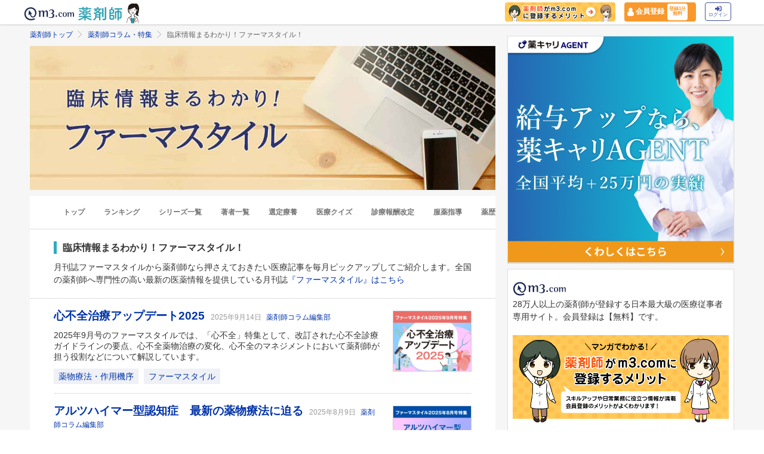

--- FILE ---
content_type: text/html; charset=utf-8
request_url: https://pharmacist.m3.com/column/ph-lab?promotionCode=op_pcolumn_4695
body_size: 69090
content:



<!DOCTYPE html>
<html>
<head>
    <link rel="canonical" href="https://pharmacist.m3.com/column/ph-lab">

  
  <title>
      臨床情報まるわかり！ファーマスタイル！| 薬剤師コラム | m3.com
  </title>
    <meta name="description" content="月刊誌ファーマスタイルから薬剤師なら押さえておきたい医療記事を毎月ピックアップしてご紹介します。「m3.com」とは？薬剤師のスキルアップや日常業務に役立つ情報を提供するサービスです。m3.comの無料会員に登録いただくと、最新の医療ニュースや全てのコラム記事が読み放題＆ポイントが貯まります。医師や患者さんとの関わり方、疑義照会のコツ、薬剤師限定の意識調査など毎日更新！26万人以上の薬剤師にご利用いただいています。
">
    <meta name="keywords" content="ファーマスタイル,薬剤師" />

  <link rel="stylesheet" href="/assets/common/pharmacist_news/sns_pclogin-b7e7c15f0456e25e2bf0ef70e8bb85ec08468f0f798fd1a0374eebcd3fb94e80.css" /><link rel="stylesheet" href="https://cdnjs.cloudflare.com/ajax/libs/slick-carousel/1.8.1/slick.min.css" /><link rel="stylesheet" href="https://cdnjs.cloudflare.com/ajax/libs/slick-carousel/1.8.1/slick-theme.min.css" />

    <link rel="stylesheet" href="/assets/pc/commons/rhs/open_rhs_pharmacist-e329f3d58a7d4eeacbba6c24689cb56e3fb5a719086b716ea4c8cbd602b979d6.css" />

  <link rel="stylesheet" href="//s.m3img.com/m3-style/latest/stylesheets/m3-style.css" />
  <link rel="stylesheet" href="//s.m3img.com/atlas/1.0.0/stylesheets/atlas.global.css" />

  
  
  <link rel="apple-touch-icon" href="//s.m3img.com/atlas/1.0.0/images/favicon/apple-touch-icon.png" />
<link rel="apple-touch-icon" sizes="152x152" href="//s.m3img.com/atlas/1.0.0/images/favicon/apple-touch-icon-152x152.png" />
<link rel="shortcut icon" href="//s.m3img.com/atlas/1.0.0/images/favicon/favicon.ico" />
<link rel="icon" type="image/png" href="//s.m3img.com/atlas/1.0.0/images/favicon/favicon-32x32.png" sizes="32x32" />
<link rel="icon" type="image/png" href="//s.m3img.com/atlas/1.0.0/images/favicon/favicon-96x96.png" sizes="96x96" />
<link rel="manifest" href="//s.m3img.com/atlas/1.0.0/images/favicon/android-chrome-manifest.json" />
<meta name="msapplication-TileColor" content="#000066" />
<meta name="msapplication-TileImage" content="//s.m3img.com/atlas/1.0.0/images/favicon/mstile-144x144.png" />


  <script src="/packs/js/application-ad07820ff008ec8ff32e.js"></script>

  <link rel="stylesheet" href="/assets/application-5b4ed357694284fdabc5d31b9c2eb8195cd3a979a3035b15166fa83a06182313.css" />

  <script src="https://platform.twitter.com/widgets.js" charset="utf-8" defer></script>

  <script type="text/javascript" src="//s.m3img.com/javascript/shared/eop/eop.js" defer></script>
<script src="//s.m3img.com/m3-style/1.0.1/javascripts/m3-script.min.js" type="text/javascript"></script>
<script type="text/javascript" src="//s.m3img.com/javascript/shared/jquery.mrkun.js" charset="UTF-8"></script>
<script src="//s.m3img.com/atlas/1.0.0/javascripts/atlas.global.min.js" type="text/javascript"></script>


  <script type="text/javascript">const $ = jQuery;</script>

  <meta name="csrf-param" content="authenticity_token" />
<meta name="csrf-token" content="523m8KxNAUGWydKPzZl-j784tkQbOfTuHXTcR_fVn2vNvp8IWEHbBVh3q7YYsE3MvK1PRJcMp5RMYRUYNcrK5Q" />
  <script type="text/javascript">
    var m3gaSystemCd = '';
      var m3EopPageType = 'PC';
  </script>

  <link rel="preconnect" href="https://connect.facebook.net">
  <link rel="preconnect" href="https://bid.g.doubleclick.net">
  <link rel="preconnect" href="https://www.googleadservices.com">
  <link rel="preconnect" href="https://cdnjs.cloudflare.com">
  
<script type="text/javascript">
  var dataLayerAttrs = {"ga_login":"no","env_name":"production"};
  var dataLayerForCriteoAttrs = {"PageType":"Listingpage","HashedEmail":"","criteo_ui_status":0,"ProductIDList":["column6741","column6662","column6572"]};
  dataLayerAttrs = Object.assign(dataLayerAttrs, dataLayerForCriteoAttrs);

  window.dataLayer = window.dataLayer || [];
  dataLayer.push(dataLayerAttrs)
</script>

<!-- Google Tag Manager 読み込み -->
<script>(function(w,d,s,l,i){w[l]=w[l]||[];w[l].push({'gtm.start':
new Date().getTime(),event:'gtm.js'});var f=d.getElementsByTagName(s)[0],
j=d.createElement(s),dl=l!='dataLayer'?'&l='+l:'';j.async=true;j.src=
'https://www.googletagmanager.com/gtm.js?id='+i+dl;f.parentNode.insertBefore(j,f);
})(window,document,'script','dataLayer','GTM-WHQWRMK');</script>
<!-- End Google Tag Manager -->

  <!-- Start VWO Async SmartCode -->
<link rel="preconnect" href="https://dev.visualwebsiteoptimizer.com" />
<script type='text/javascript' id='vwoCode'>
window._vwo_code || (function() {
var account_id=820813,
version=2.0,
settings_tolerance=2000,
hide_element='body',
hide_element_style = 'opacity:0 !important;filter:alpha(opacity=0) !important;background:none !important',
/* DO NOT EDIT BELOW THIS LINE */
f=false,w=window,d=document,v=d.querySelector('#vwoCode'),cK='_vwo_'+account_id+'_settings',cc={};try{var c=JSON.parse(localStorage.getItem('_vwo_'+account_id+'_config'));cc=c&&typeof c==='object'?c:{}}catch(e){}var stT=cc.stT==='session'?w.sessionStorage:w.localStorage;code={use_existing_jquery:function(){return typeof use_existing_jquery!=='undefined'?use_existing_jquery:undefined},library_tolerance:function(){return typeof library_tolerance!=='undefined'?library_tolerance:undefined},settings_tolerance:function(){return cc.sT||settings_tolerance},hide_element_style:function(){return'{'+(cc.hES||hide_element_style)+'}'},hide_element:function(){return typeof cc.hE==='string'?cc.hE:hide_element},getVersion:function(){return version},finish:function(){if(!f){f=true;var e=d.getElementById('_vis_opt_path_hides');if(e)e.parentNode.removeChild(e)}},finished:function(){return f},load:function(e){var t=this.getSettings(),n=d.createElement('script'),i=this;if(t){n.textContent=t;d.getElementsByTagName('head')[0].appendChild(n);if(!w.VWO||VWO.caE){stT.removeItem(cK);i.load(e)}}else{n.fetchPriority='high';n.src=e;n.type='text/javascript';n.onerror=function(){_vwo_code.finish()};d.getElementsByTagName('head')[0].appendChild(n)}},getSettings:function(){try{var e=stT.getItem(cK);if(!e){return}e=JSON.parse(e);if(Date.now()>e.e){stT.removeItem(cK);return}return e.s}catch(e){return}},init:function(){if(d.URL.indexOf('__vwo_disable__')>-1)return;var e=this.settings_tolerance();w._vwo_settings_timer=setTimeout(function(){_vwo_code.finish();stT.removeItem(cK)},e);var t=d.currentScript,n=d.createElement('style'),i=this.hide_element(),r=t&&!t.async&&i?i+this.hide_element_style():'',c=d.getElementsByTagName('head')[0];n.setAttribute('id','_vis_opt_path_hides');v&&n.setAttribute('nonce',v.nonce);n.setAttribute('type','text/css');if(n.styleSheet)n.styleSheet.cssText=r;else n.appendChild(d.createTextNode(r));c.appendChild(n);this.load('https://dev.visualwebsiteoptimizer.com/j.php?a='+account_id+'&u='+encodeURIComponent(d.URL)+'&vn='+version)}};w._vwo_code=code;code.init();})();
</script>
<!-- End VWO Async SmartCode -->


      <script src="/packs/js/pharmacist_news_pc-893fa1b045cd7686cab8.js"></script>

</head>
<body data-is-vwo-test-page="false" data-vwo-page-name="control" class="series-show is-logged-in">

<!-- Google Tag Manager (noscript) -->
<noscript><iframe src="https://www.googletagmanager.com/ns.html?id=GTM-WHQWRMK"
height="0" width="0" style="display:none;visibility:hidden"></iframe></noscript>
<!-- End Google Tag Manager (noscript) -->

  <a style="display:none"
    id="eop-global"
    eop-service="pharmacist-column-feature"
    eop-page="PCFSeries_ph-lab_1_0"
    eop-user=""></a>
  <script type="application/ld+json">[
  {
    "@context": "http://schema.org",
    "@type": "BreadcrumbList",
    "itemListElement": [
      {
        "@type": "ListItem",
        "position": 1,
        "name": "薬剤師トップ",
        "item": "https://pharmacist.m3.com/"
      },
      {
        "@type": "ListItem",
        "position": 2,
        "name": "薬剤師コラム・特集",
        "item": "https://pharmacist.m3.com/column"
      },
      {
        "@type": "ListItem",
        "position": 3,
        "name": "臨床情報まるわかり！ファーマスタイル！",
        "item": "https://pharmacist.m3.com/column/ph-lab"
      }
    ]
  }
]</script>

  <!-- column_header -->
<div class="float-header__wrapper">
  <div class="sns-atlas__header float-header eop eop-display js-floatHeader">
    <div class="sns-atlas__header-content">
      <ul class="sns-atlas__header-inner">
        <li>
          <a href="https://www.m3.com?promotionCode=op_pcolumn_4695">
              <div class="sns-atlas__header-title">
                <img alt="m3.com" class="sns-atlas__header-logo" src="/assets/common/pharmacist_news/logo-aabd14a1789895f555206e4545a51661f61fc808511d2e4c4cfc09cdfc4f6e94.svg" />
              </div>
</a>        </li>
        <li>
          <a href="/column?promotionCode=op_pcolumn_4695">
            <img alt="薬剤師" class="tex" src="/assets/common/pharmacist_news/phtext-83a6fe51a646fd0bbe14f45715af5a61be53ae546b64b9206cb72b07630f6212.svg" />
</a>        </li>
        <li>
          <a href="/column?promotionCode=op_pcolumn_4695">
            <img alt="コラムが読める" class="icon" src="/assets/common/pharmacist_news/head_point30-3fb468cf6af30ad4813ac15f78822ba68351b7ee569be1ef711f81b824459971.svg" />
</a>        </li>
      </ul>
      <div class="m3p-header-button">
        <ul>
          <li class="m3p-header-bunner">
            <a eop-action="click" eop-contents="header_bnr_m3com_merit" href="/m3com_merit?promotionCode=op_pcolumn_4695">
              <img alt="薬剤師がm3.comに登録するメリット" class="m3p-header-bunner__inner" src="/assets/common/pharmacist_news/merit-b471d4b811e7a28b19eb512b77d1d87fd6347e9bf6460fe250090a813db7a3a5.png" />
</a>          </li>
          <li>
            <a class="m3p-header-register" data-gtm-header-register-link="pc-test" href="/registration/new?promotionCode=op_pcolumn_4695&amp;redirect_url=https%3A%2F%2Fpharmacist.m3.com%2Fcolumn%2Fph-lab%3FpromotionCode%3Dop_pcolumn_4695">
              <svg version="1.1" id="レイヤー_1" xmlns="http://www.w3.org/2000/svg" xmlns:xlink="http://www.w3.org/1999/xlink" x="0px"
                y="0px" viewBox="0 0 7 9.09" style="enable-background:new 0 0 7 9.09;" xml:space="preserve">
              <style type="text/css">
                .st0{fill:#FFFFFF;stroke:#FFFFFF;stroke-width:0.5283;stroke-linejoin:round;stroke-miterlimit:10;}
              </style>
              <path class="st0" d="M4.43,3.8C5,3.47,5.38,2.87,5.38,2.17c0-1.03-0.84-1.87-1.87-1.87S1.64,1.13,1.64,2.17
                c0,0.7,0.38,1.31,0.95,1.63C0.64,4.14,0.3,5.47,0.3,5.94c0,1.28,0,2.16,0,2.17c0,0,1.42,0.7,3.29,0.64
                c1.87-0.05,3.07-0.59,3.07-0.59s0-0.91,0-2.25C6.66,5.24,6.08,4.1,4.43,3.8z"/>
              </svg>
              <div class="m3p-header-register__text">会員登録</div>
              <div class="m3p-header-register__inner">登録1分<br>無料</div>
</a>          </li>
          <li>
            <a class="m3p-header-login" data-gtm-header-login-link="pc-test" href="https://www.m3.com/login?origURL=https%3A%2F%2Fpharmacist.m3.com%2Fcolumn%2Fph-lab%3FpromotionCode%3Dop_pcolumn_4695&amp;portalRequestURL=https%3A%2F%2Fpharmacist.m3.com%2Fcolumn%2Fph-lab%3FpromotionCode%3Dop_pcolumn_4695&amp;promotionCode=op_pcolumn_4695">
              <svg version="1.1" id="レイヤー_1" xmlns="http://www.w3.org/2000/svg" xmlns:xlink="http://www.w3.org/1999/xlink" x="0px"
                y="0px" viewBox="0 0 11.39 8.77" style="enable-background:new 0 0 11.39 8.77;" xml:space="preserve">
              <style type="text/css">
                .st2{fill:#40509E;}
              </style>
              <path class="st2" d="M9.19,8.55H7.34c-0.15,0-0.26-0.12-0.26-0.26V7.4c0-0.15,0.12-0.26,0.26-0.26h1.85c0.39,0,0.71-0.32,0.71-0.71
                V2.19c0-0.39-0.32-0.71-0.71-0.71H7.34c-0.15,0-0.26-0.12-0.26-0.26V0.34c0-0.15,0.12-0.26,0.26-0.26h1.85
                c1.17,0,2.12,0.95,2.12,2.12v4.24C11.31,7.6,10.36,8.55,9.19,8.55z M8.16,4.11L4.45,0.41c-0.33-0.33-0.9-0.1-0.9,0.38V2.9h-3
                c-0.29,0-0.53,0.24-0.53,0.53v2.12c0,0.29,0.24,0.53,0.53,0.53h3V8.2c0,0.47,0.57,0.71,0.9,0.38l3.71-3.71
                C8.36,4.66,8.36,4.32,8.16,4.11z"/>
              </svg><br>
              ログイン
</a>          </li>
        </ul>
      </div>
    </div>
  </div>
</div>


  

  <div class="atlas-body">
    <div class="body-content">
        <div class="atlas-main m3-contents">
          
<div class="atlas-main m3-contents">
    <div class="m3-contents">
    <ol class="m3-breadcrumbs">
        <li>
            <a href="/?promotionCode=op_pcolumn_4695">薬剤師トップ</a>
        </li>
        <li>
            <a href="/column?promotionCode=op_pcolumn_4695">薬剤師コラム・特集</a>
        </li>
        <li>
            臨床情報まるわかり！ファーマスタイル！
        </li>
    </ol>
  </div>


  <div class="sns-panel__full">
      <img alt="臨床情報まるわかり！ファーマスタイル！の画像" width="100%" onerror="this.style.display=&#39;none&#39;" src="https://pcareer-contents.s3.amazonaws.com/uploads/production/upload_files/file_name/0000018551.jpg" />
  </div>

  <nav class="m3p-column-tab">
  <ul class="m3p-column-tab__wrap">
    <li class="m3p-column-tab__list ">
      <a href="/column?promotionCode=op_pcolumn_4695">トップ</a>
    </li>
    <li class="m3p-column-tab__list js-adjustTabMenuSlidePosition ">
      <a href="/column_ranking?promotionCode=op_pcolumn_4695">ランキング</a>
    </li>
    <li class="m3p-column-tab__list js-adjustTabMenuSlidePosition ">
      <a href="/column_series?promotionCode=op_pcolumn_4695">シリーズ一覧</a>
    </li>
    <li class="m3p-column-tab__list js-adjustTabMenuSlidePosition ">
      <a href="/column_authors?promotionCode=op_pcolumn_4695">著者一覧</a>
    </li>
      <li class="m3p-column-tab__list js-adjustTabMenuSlidePosition ">
        <a eop-action="click" eop-contents="keyword_top_sennteiryouyou" href="/column/keyword/sennteiryouyou?promotionCode=op_pcolumn_4695">選定療養</a>
      </li>
      <li class="m3p-column-tab__list js-adjustTabMenuSlidePosition ">
        <a eop-action="click" eop-contents="keyword_top_quiz" href="/column/keyword/quiz?promotionCode=op_pcolumn_4695">医療クイズ</a>
      </li>
      <li class="m3p-column-tab__list js-adjustTabMenuSlidePosition ">
        <a eop-action="click" eop-contents="keyword_top_sinryouhoushu" href="/column/keyword/sinryouhoushu?promotionCode=op_pcolumn_4695">診療報酬改定</a>
      </li>
      <li class="m3p-column-tab__list js-adjustTabMenuSlidePosition ">
        <a eop-action="click" eop-contents="keyword_top_fukuyaku" href="/column/keyword/fukuyaku?promotionCode=op_pcolumn_4695">服薬指導</a>
      </li>
      <li class="m3p-column-tab__list js-adjustTabMenuSlidePosition ">
        <a eop-action="click" eop-contents="keyword_top_yakureki" href="/column/keyword/yakureki?promotionCode=op_pcolumn_4695">薬歴</a>
      </li>
      <li class="m3p-column-tab__list js-adjustTabMenuSlidePosition ">
        <a eop-action="click" eop-contents="keyword_top_mynumberhokensho" href="/column/keyword/mynumberhokensho?promotionCode=op_pcolumn_4695">マイナ保険証</a>
      </li>
  </ul>
</nav>


  <div class="sns-heading m3p-colomn-panel">
    <h1 class="sns-heading__marker">臨床情報まるわかり！ファーマスタイル！</h1>
    <p>月刊誌ファーマスタイルから薬剤師なら押さえておきたい医療記事を毎月ピックアップしてご紹介します。全国の薬剤師へ専門性の高い最新の医薬情報を提供している月刊誌<a href="https://ph-lab.m3.com/?promotionCode=op_pcolumn_4695">『ファーマスタイル』はこちら</a></p>
  </div>
  
<div class="sns-panel__pulltop-m m3-pull-top">
  <ul class="sns-article-list m3-article-list--border">
      

<li class="m3p-column-list__item">
  <div class="m3-article-list__item--after">
    <div class="m3-pharmacistcolumn-listimg-xl m3p-column-list__img">
          <a eop-action="click" eop-contents="new" href="/column/ph-lab/6741?promotionCode=op_pcolumn_4695">
            <img alt="心不全治療アップデート2025の画像" onerror="$(this).parent().hide()" class="lazy" data-src="https://m3-pharmacist-prod.s3.ap-northeast-1.amazonaws.com/uploads/uploaded_image/pharmacist_news/14276/solumnsum01.png?1757503457" src="/assets/common/lazy-3254820c2e6967673f9105e024e8b452c753f1bd49c9c524f1c66731e99e041b.png" />
</a>    </div>
  </div>
  <div class="m3-article-list__body">
      <a class="m3-heading1 m3-text--emphasis" eop-action="click" eop-contents="new" href="/column/ph-lab/6741?promotionCode=op_pcolumn_4695">
        心不全治療アップデート2025
</a>    <span class="m3-text--small m3-text--secondary m3-label--after m3-pharmacistcolumn-heading__heading__day">
      2025年9月14日
    </span>
      <a class="m3-text--small m3-text--secondary m3-label--after" eop-action="click" eop-contents="authors_link_53" href="/column_authors/53?promotionCode=op_pcolumn_4695">
        薬剤師コラム編集部
</a>      <div class="m3p-column-list__description">
          <a href="/column/ph-lab/6741?promotionCode=op_pcolumn_4695">2025年9月号のファーマスタイルでは、「心不全」特集として、改訂された心不全診療ガイドラインの要点、心不全薬物治療の変化、心不全のマネジメントにおいて薬剤師が担う役割などについて解説しています。</a>
      </div>
    <div class="m3p-column-list__tagwarap">
      
<a class="m3-pharmacistcolumn-keyword-link" eop-action="click" eop-contents="keyword_top_drug_therapy" href="/column/keyword/drug_therapy?promotionCode=op_pcolumn_4695">薬物療法・作用機序</a>

<a class="m3-pharmacistcolumn-keyword-link" eop-action="click" eop-contents="keyword_top_ph-lab" href="/column/keyword/ph-lab?promotionCode=op_pcolumn_4695">ファーマスタイル</a>

    </div>
  </div>
</li>


<li class="m3p-column-list__item">
  <div class="m3-article-list__item--after">
    <div class="m3-pharmacistcolumn-listimg-xl m3p-column-list__img">
          <a eop-action="click" eop-contents="new" href="/column/ph-lab/6662?promotionCode=op_pcolumn_4695">
            <img alt="アルツハイマー型認知症　最新の薬物療法に迫るの画像" onerror="$(this).parent().hide()" class="lazy" data-src="https://m3-pharmacist-prod.s3.ap-northeast-1.amazonaws.com/uploads/uploaded_image/pharmacist_news/14047/column01.png?1754536416" src="/assets/common/lazy-3254820c2e6967673f9105e024e8b452c753f1bd49c9c524f1c66731e99e041b.png" />
</a>    </div>
  </div>
  <div class="m3-article-list__body">
      <a class="m3-heading1 m3-text--emphasis" eop-action="click" eop-contents="new" href="/column/ph-lab/6662?promotionCode=op_pcolumn_4695">
        アルツハイマー型認知症　最新の薬物療法に迫る
</a>    <span class="m3-text--small m3-text--secondary m3-label--after m3-pharmacistcolumn-heading__heading__day">
      2025年8月9日
    </span>
      <a class="m3-text--small m3-text--secondary m3-label--after" eop-action="click" eop-contents="authors_link_53" href="/column_authors/53?promotionCode=op_pcolumn_4695">
        薬剤師コラム編集部
</a>      <div class="m3p-column-list__description">
          <a href="/column/ph-lab/6662?promotionCode=op_pcolumn_4695">認知症の患者数は2025年に約472万人、2060年には約645万人に達すると推測されており、患者さんやその家族のみならず、社会全体に対する影響は深刻さを増しています。そうした中、認知症治療は大きな転換期を迎え、従来の対症療法に加えてアルツハイマー病の病態に働きかける疾患修飾薬が登場しました。2025年8月号のファーマスタイルでは、「アルツハイマー型認知症の最新薬物療法」を特集しています。</a>
      </div>
    <div class="m3p-column-list__tagwarap">
      
    </div>
  </div>
</li>


<li class="m3p-column-list__item">
  <div class="m3-article-list__item--after">
    <div class="m3-pharmacistcolumn-listimg-xl m3p-column-list__img">
          <a eop-action="click" eop-contents="new" href="/column/ph-lab/6572?promotionCode=op_pcolumn_4695">
            <img alt="乳がん治療 最前線の画像" onerror="$(this).parent().hide()" class="lazy" data-src="https://m3-pharmacist-prod.s3.ap-northeast-1.amazonaws.com/uploads/uploaded_image/pharmacist_news/13802/sum2507.png?1751851108" src="/assets/common/lazy-3254820c2e6967673f9105e024e8b452c753f1bd49c9c524f1c66731e99e041b.png" />
</a>    </div>
  </div>
  <div class="m3-article-list__body">
      <a class="m3-heading1 m3-text--emphasis" eop-action="click" eop-contents="new" href="/column/ph-lab/6572?promotionCode=op_pcolumn_4695">
        乳がん治療 最前線
</a>    <span class="m3-text--small m3-text--secondary m3-label--after m3-pharmacistcolumn-heading__heading__day">
      2025年7月12日
    </span>
      <a class="m3-text--small m3-text--secondary m3-label--after" eop-action="click" eop-contents="authors_link_53" href="/column_authors/53?promotionCode=op_pcolumn_4695">
        薬剤師コラム編集部
</a>      <div class="m3p-column-list__description">
          <a href="/column/ph-lab/6572?promotionCode=op_pcolumn_4695">乳がんは日本人女性の9 人に1 人が罹患するといわれ、近年、その罹患率は増加傾向にあります。また、乳がんの治療が今、大きな転換期を迎えています。2025年7月号のファーマスタイルでは、「乳がんの最新治療」を特集しています。</a>
      </div>
    <div class="m3p-column-list__tagwarap">
      
<a class="m3-pharmacistcolumn-keyword-link" eop-action="click" eop-contents="keyword_top_cancer" href="/column/keyword/cancer?promotionCode=op_pcolumn_4695">がん</a>

<a class="m3-pharmacistcolumn-keyword-link" eop-action="click" eop-contents="keyword_top_ph-lab" href="/column/keyword/ph-lab?promotionCode=op_pcolumn_4695">ファーマスタイル</a>

    </div>
  </div>
</li>


<li class="m3p-column-list__item">
  <div class="m3-article-list__item--after">
    <div class="m3-pharmacistcolumn-listimg-xl m3p-column-list__img">
          <a eop-action="click" eop-contents="new" href="/column/ph-lab/6447?promotionCode=op_pcolumn_4695">
            <img alt="かかりつけ薬剤師とタスクシフトを組織論から考えるの画像" onerror="$(this).parent().hide()" class="lazy" data-src="https://m3-pharmacist-prod.s3.ap-northeast-1.amazonaws.com/uploads/uploaded_image/pharmacist_news/13520/sum2506.png?1749434791" src="/assets/common/lazy-3254820c2e6967673f9105e024e8b452c753f1bd49c9c524f1c66731e99e041b.png" />
</a>    </div>
  </div>
  <div class="m3-article-list__body">
      <a class="m3-heading1 m3-text--emphasis" eop-action="click" eop-contents="new" href="/column/ph-lab/6447?promotionCode=op_pcolumn_4695">
        かかりつけ薬剤師とタスクシフトを組織論から考える
</a>    <span class="m3-text--small m3-text--secondary m3-label--after m3-pharmacistcolumn-heading__heading__day">
      2025年6月14日
    </span>
      <a class="m3-text--small m3-text--secondary m3-label--after" eop-action="click" eop-contents="authors_link_53" href="/column_authors/53?promotionCode=op_pcolumn_4695">
        薬剤師コラム編集部
</a>      <div class="m3p-column-list__description">
          <a href="/column/ph-lab/6447?promotionCode=op_pcolumn_4695">2015年に「患者のための薬局ビジョン」が掲げられてからおよそ10年のうちに、薬剤師の業務は調剤を中心とした対物業務から患者を中心とした対人業務へと大きく変化してきました。また、近年は現場でのタスクシフトも課題となっています。2025年6月号のファーマスタイルでは、「かかりつけ薬剤師」と「タスクシフト」を特集しています。</a>
      </div>
    <div class="m3p-column-list__tagwarap">
      
<a class="m3-pharmacistcolumn-keyword-link" eop-action="click" eop-contents="keyword_top_kakaritsuke" href="/column/keyword/kakaritsuke?promotionCode=op_pcolumn_4695">かかりつけ薬剤師</a>

<a class="m3-pharmacistcolumn-keyword-link" eop-action="click" eop-contents="keyword_top_ph-lab" href="/column/keyword/ph-lab?promotionCode=op_pcolumn_4695">ファーマスタイル</a>

<a class="m3-pharmacistcolumn-keyword-link" eop-action="click" eop-contents="keyword_top_pharmacy_vision" href="/column/keyword/pharmacy_vision?promotionCode=op_pcolumn_4695">薬局ビジョン</a>

    </div>
  </div>
</li>


<li class="m3p-column-list__item">
  <div class="m3-article-list__item--after">
    <div class="m3-pharmacistcolumn-listimg-xl m3p-column-list__img">
          <a eop-action="click" eop-contents="new" href="/column/ph-lab/6359?promotionCode=op_pcolumn_4695">
            <img alt="腰椎椎間板ヘルニアを理解するの画像" onerror="$(this).parent().hide()" class="lazy" data-src="https://m3-pharmacist-prod.s3.ap-northeast-1.amazonaws.com/uploads/uploaded_image/pharmacist_news/13352/sum2505.png?1746774358" src="/assets/common/lazy-3254820c2e6967673f9105e024e8b452c753f1bd49c9c524f1c66731e99e041b.png" />
</a>    </div>
  </div>
  <div class="m3-article-list__body">
      <a class="m3-heading1 m3-text--emphasis" eop-action="click" eop-contents="new" href="/column/ph-lab/6359?promotionCode=op_pcolumn_4695">
        腰椎椎間板ヘルニアを理解する
</a>    <span class="m3-text--small m3-text--secondary m3-label--after m3-pharmacistcolumn-heading__heading__day">
      2025年5月14日
    </span>
      <a class="m3-text--small m3-text--secondary m3-label--after" eop-action="click" eop-contents="authors_link_53" href="/column_authors/53?promotionCode=op_pcolumn_4695">
        薬剤師コラム編集部
</a>      <div class="m3p-column-list__description">
          <a href="/column/ph-lab/6359?promotionCode=op_pcolumn_4695">一般的に腰痛は高齢者に多いというイメージがありますが、腰椎椎間板ヘルニアは20～40歳代の働き盛りに多く発生し、高齢者での発症は少ない疾患です。2025年5月号のファーマスタイルでは、「腰椎椎間板ヘルニア」を特集しています。</a>
      </div>
    <div class="m3p-column-list__tagwarap">
      
<a class="m3-pharmacistcolumn-keyword-link" eop-action="click" eop-contents="keyword_top_ph-lab" href="/column/keyword/ph-lab?promotionCode=op_pcolumn_4695">ファーマスタイル</a>

    </div>
  </div>
</li>


<li class="m3p-column-list__item">
  <div class="m3-article-list__item--after">
    <div class="m3-pharmacistcolumn-listimg-xl m3p-column-list__img">
          <a eop-action="click" eop-contents="new" href="/column/ph-lab/6212?promotionCode=op_pcolumn_4695">
            <img alt="発達障害の服薬指導と薬剤師の関わり方の画像" onerror="$(this).parent().hide()" class="lazy" data-src="https://m3-pharmacist-prod.s3.ap-northeast-1.amazonaws.com/uploads/uploaded_image/pharmacist_news/13027/column01.png?1744176346" src="/assets/common/lazy-3254820c2e6967673f9105e024e8b452c753f1bd49c9c524f1c66731e99e041b.png" />
</a>    </div>
  </div>
  <div class="m3-article-list__body">
      <a class="m3-heading1 m3-text--emphasis" eop-action="click" eop-contents="new" href="/column/ph-lab/6212?promotionCode=op_pcolumn_4695">
        発達障害の服薬指導と薬剤師の関わり方
</a>    <span class="m3-text--small m3-text--secondary m3-label--after m3-pharmacistcolumn-heading__heading__day">
      2025年4月12日
    </span>
      <a class="m3-text--small m3-text--secondary m3-label--after" eop-action="click" eop-contents="authors_link_53" href="/column_authors/53?promotionCode=op_pcolumn_4695">
        薬剤師コラム編集部
</a>      <div class="m3p-column-list__description">
          <a href="/column/ph-lab/6212?promotionCode=op_pcolumn_4695">2025年4月号では、発達障害の薬物治療に焦点を当て、薬物治療の基礎知識や服薬指導時の工夫、薬剤師の関わり方などを解説しています。</a>
      </div>
    <div class="m3p-column-list__tagwarap">
      
<a class="m3-pharmacistcolumn-keyword-link" eop-action="click" eop-contents="keyword_top_fukuyaku" href="/column/keyword/fukuyaku?promotionCode=op_pcolumn_4695">服薬指導</a>

<a class="m3-pharmacistcolumn-keyword-link" eop-action="click" eop-contents="keyword_top_ph-lab" href="/column/keyword/ph-lab?promotionCode=op_pcolumn_4695">ファーマスタイル</a>

    </div>
  </div>
</li>


<li class="m3p-column-list__item">
  <div class="m3-article-list__item--after">
    <div class="m3-pharmacistcolumn-listimg-xl m3p-column-list__img">
          <a eop-action="click" eop-contents="new" href="/column/ph-lab/6175?promotionCode=op_pcolumn_4695">
            <img alt="発達障害のある人が生きていてよかったと思えるためにできることの画像" onerror="$(this).parent().hide()" class="lazy" data-src="https://m3-pharmacist-prod.s3.ap-northeast-1.amazonaws.com/uploads/uploaded_image/pharmacist_news/12841/sum2503.png?1742199122" src="/assets/common/lazy-3254820c2e6967673f9105e024e8b452c753f1bd49c9c524f1c66731e99e041b.png" />
</a>    </div>
  </div>
  <div class="m3-article-list__body">
      <a class="m3-heading1 m3-text--emphasis" eop-action="click" eop-contents="new" href="/column/ph-lab/6175?promotionCode=op_pcolumn_4695">
        発達障害のある人が生きていてよかったと思えるためにできること
</a>    <span class="m3-text--small m3-text--secondary m3-label--after m3-pharmacistcolumn-heading__heading__day">
      2025年3月21日
    </span>
      <a class="m3-text--small m3-text--secondary m3-label--after" eop-action="click" eop-contents="authors_link_53" href="/column_authors/53?promotionCode=op_pcolumn_4695">
        薬剤師コラム編集部
</a>      <div class="m3p-column-list__description">
          <a href="/column/ph-lab/6175?promotionCode=op_pcolumn_4695">今回は、発達障害の特性や診断基準、治療法について、専門家の知見をもとに詳しく解説しました。発達障害には、ADHD・ASD・LDの3種類があり、本記事では主にADHDとASDの特徴や診断基準を解説しています。</a>
      </div>
    <div class="m3p-column-list__tagwarap">
      
<a class="m3-pharmacistcolumn-keyword-link" eop-action="click" eop-contents="keyword_top_ph-lab" href="/column/keyword/ph-lab?promotionCode=op_pcolumn_4695">ファーマスタイル</a>

    </div>
  </div>
</li>


<li class="m3p-column-list__item">
  <div class="m3-article-list__item--after">
    <div class="m3-pharmacistcolumn-listimg-xl m3p-column-list__img">
          <a eop-action="click" eop-contents="new" href="/column/ph-lab/6000?promotionCode=op_pcolumn_4695">
            <img alt="目覚ましく進化しているアトピー性皮膚炎治療の画像" onerror="$(this).parent().hide()" class="lazy" data-src="https://m3-pharmacist-prod.s3.ap-northeast-1.amazonaws.com/uploads/uploaded_image/pharmacist_news/12478/column01.png?1738890650" src="/assets/common/lazy-3254820c2e6967673f9105e024e8b452c753f1bd49c9c524f1c66731e99e041b.png" />
</a>    </div>
  </div>
  <div class="m3-article-list__body">
      <a class="m3-heading1 m3-text--emphasis" eop-action="click" eop-contents="new" href="/column/ph-lab/6000?promotionCode=op_pcolumn_4695">
        目覚ましく進化しているアトピー性皮膚炎治療
</a>    <span class="m3-text--small m3-text--secondary m3-label--after m3-pharmacistcolumn-heading__heading__day">
      2025年2月11日
    </span>
      <a class="m3-text--small m3-text--secondary m3-label--after" eop-action="click" eop-contents="authors_link_53" href="/column_authors/53?promotionCode=op_pcolumn_4695">
        薬剤師コラム編集部
</a>      <div class="m3p-column-list__description">
          <a href="/column/ph-lab/6000?promotionCode=op_pcolumn_4695">アトピー性皮膚炎の治療では近年、寛解導入療法における新たな外用薬、難治例に対するJAK阻害内服薬や生物学的製剤が次々に登場し、治療効果や副作用のみならず医療費の負担も考慮した治療選択がますます重要になっています。2025年2月号のファーマスタイルでは、「アトピー性皮膚炎」を特集しています。</a>
      </div>
    <div class="m3p-column-list__tagwarap">
      
<a class="m3-pharmacistcolumn-keyword-link" eop-action="click" eop-contents="keyword_top_ph-lab" href="/column/keyword/ph-lab?promotionCode=op_pcolumn_4695">ファーマスタイル</a>

    </div>
  </div>
</li>

  </ul>
</div>

    <div id="m3-more-column-button" class="m3-text-center sns-more">
      <a id="js-show-more-link">もっと見る<i class="ph-glyphs-arrow-down"></i></a>
    </div>

  
    <div class="sns-panel__full">
    <div class="sns-article__snslogin__top">
      <div class="sns-article__loginbox">
        <p class="sns-login__title">すべての薬剤師コラムを読むにはm3.com会員登録が必要です</p>
        <div class="sns-btn__box m3-text-center">
          <!-- registration -->
          <div class="sns-textwrap__xs sns-loginbtn__2col">
            <a class="sns-login__button--regist" rel="nofollow" eop-action="click" eop-contents="btn_new_registration" href="/registration/new?promotionCode=op_pcolumn_4695&amp;redirect_url=https%3A%2F%2Fpharmacist.m3.com%2Fcolumn%2Fph-lab%3FpromotionCode%3Dop_pcolumn_4695">新規会員登録（無料）</a>
          </div>
        </div>
        <div class="m3-text-center">
          <a class="sns-textlogin sns-10" rel="nofollow" eop-action="click" eop-contents="btn_login" href="https://www.m3.com/login?origURL=https%3A%2F%2Fpharmacist.m3.com%2Fcolumn%2Fph-lab%3FpromotionCode%3Dop_pcolumn_4695&amp;portalRequestURL=https%3A%2F%2Fpharmacist.m3.com%2Fcolumn%2Fph-lab%3FpromotionCode%3Dop_pcolumn_4695&amp;promotionCode=op_pcolumn_4695">
            m3.com会員の方はこちらからログイン <i class="atlas-glyphs-page-right"></i>
</a>        </div>
      </div>
    </div>
  </div>


    <div class="sns-panel__full">
      

  <div class="m3p-colomn-panel m3-pharmacistcolumn-list-container">
    <div class="m3-pharmacistcolumn-list-flex">
        <div class="m3-pharmacistcolumn-listimg-l">
          <a eop-action="click" eop-contents="series_top_quiz" href="/column/quiz?promotionCode=op_pcolumn_4695">
            <img alt="薬剤師のための「学べる医療クイズ」の画像" loading="lazy" src="https://m3-pharmacist-prod.s3.amazonaws.com/uploads/uploaded_image/pharmacist_news/7462/12.jpg?1689827828" />
</a>        </div>
      <div class="m3-pharmacistcolumn-list-title">
        <h2>
          <a class="m3sp-pcolumn-list__title" eop-action="click" eop-contents="series_top_quiz" href="/column/quiz?promotionCode=op_pcolumn_4695">薬剤師のための「学べる医療クイズ」</a>
        </h2>
        <p class="m3p-column-series__description">薬剤師なら知ってて当たり前！？重要な医療知識をクイズで復習。解答＆解説付きです。</p>
      </div>
    </div>
    <div class="m3-pharmacistcolumn-list-link">
      <ul>
          <li>
            <a eop-action="click" eop-contents="series_quiz" href="/column/quiz/6822?promotionCode=op_pcolumn_4695">
              Q.先発品と同じ乳剤性のヘパリン類似物質のローション剤は？																																			
                <span class="m3-status-label m3-status-label--low m3-label--before">NEW</span>
</a>          </li>
          <li>
            <a eop-action="click" eop-contents="series_quiz" href="/column/quiz/7069?promotionCode=op_pcolumn_4695">
              Q.患者背景に応じた制吐剤の選択方法とは？
</a>          </li>
          <li>
            <a eop-action="click" eop-contents="series_quiz" href="/column/quiz/6821?promotionCode=op_pcolumn_4695">
              Q.スイッチOTC化されていない花粉症治療薬は？																																			
</a>          </li>
          <li>
            <a eop-action="click" eop-contents="series_quiz" href="/column/quiz/6959?promotionCode=op_pcolumn_4695">
              Q.泌尿器で使用する抗コリンのうち、過活動膀胱に適応のないものは？
</a>          </li>
          <li>
            <a eop-action="click" eop-contents="series_quiz" href="/column/quiz/6820?promotionCode=op_pcolumn_4695">
              Q.スタチン不耐でも使える脂質異常症内服薬は？																																		
</a>          </li>
      </ul>
      <p class="m3-pharmacistcolumn-contentsbtn sns-nextmore">
        <a eop-action="click" eop-contents="series_top_quiz" href="/column/quiz?promotionCode=op_pcolumn_4695">
          もっと見る<i class="ph-glyphs-next"></i>
</a>      </p>
    </div>
  </div>


  <div class="m3p-colomn-panel m3-pharmacistcolumn-list-container">
    <div class="m3-pharmacistcolumn-list-flex">
        <div class="m3-pharmacistcolumn-listimg-l">
          <a eop-action="click" eop-contents="series_top_special_feature" href="/column/special_feature?promotionCode=op_pcolumn_4695">
            <img alt="薬剤師の気になるトピックをお届け！今月の特集の画像" loading="lazy" src="https://m3-pharmacist-prod.s3.ap-northeast-1.amazonaws.com/uploads/uploaded_image/pharmacist_news/15090/special_feature251212_thumb02(2).png?1768543804" />
</a>        </div>
      <div class="m3-pharmacistcolumn-list-title">
        <h2>
          <a class="m3sp-pcolumn-list__title" eop-action="click" eop-contents="series_top_special_feature" href="/column/special_feature?promotionCode=op_pcolumn_4695">薬剤師の気になるトピックをお届け！今月の特集</a>
        </h2>
        <p class="m3p-column-series__description">製薬、薬局、薬剤師業界で話題になっているトピックスや、最新技術、新制度、話題のモノ、コト、人物に注目。薬剤師ならだれでも気になるテーマを調査・取材、インタビューして、月ごとに特集としてお届けいたします。</p>
          <a class="m3-text--secondary" eop-action="click" eop-contents="authors_link_53" href="/column_authors/53?promotionCode=op_pcolumn_4695">
            薬剤師コラム編集部
</a>      </div>
    </div>
    <div class="m3-pharmacistcolumn-list-link">
      <ul>
          <li>
            <a eop-action="click" eop-contents="series_special_feature" href="/column/special_feature/7053?promotionCode=op_pcolumn_4695">
              COX-2阻害薬はアスピリン喘息でも安全っていえる？
</a>          </li>
          <li>
            <a eop-action="click" eop-contents="series_special_feature" href="/column/special_feature/7052?promotionCode=op_pcolumn_4695">
              「COX-2阻害薬」は本当に「胃」にやさしいの？
</a>          </li>
          <li>
            <a eop-action="click" eop-contents="series_special_feature" href="/column/special_feature/7043?promotionCode=op_pcolumn_4695">
              トリプルワーミーを見つけたときの対応２
</a>          </li>
          <li>
            <a eop-action="click" eop-contents="series_special_feature" href="/column/special_feature/7037?promotionCode=op_pcolumn_4695">
              トリプルワーミーの対処法１.「ARB/ACE阻害薬」編
</a>          </li>
          <li>
            <a eop-action="click" eop-contents="series_special_feature" href="/column/special_feature/7021?promotionCode=op_pcolumn_4695">
              ACE阻害薬とARB：併用がNGな理由と切り替え基準
</a>          </li>
      </ul>
      <p class="m3-pharmacistcolumn-contentsbtn sns-nextmore">
        <a eop-action="click" eop-contents="series_top_special_feature" href="/column/special_feature?promotionCode=op_pcolumn_4695">
          もっと見る<i class="ph-glyphs-next"></i>
</a>      </p>
    </div>
  </div>


  <div class="m3p-colomn-panel m3-pharmacistcolumn-list-container">
    <div class="m3-pharmacistcolumn-list-flex">
        <div class="m3-pharmacistcolumn-listimg-l">
          <a eop-action="click" eop-contents="series_top_kurumi" href="/column/kurumi?promotionCode=op_pcolumn_4695">
            <img alt="薬剤師くるみぱんの勉強ノートの画像" loading="lazy" src="https://m3-pharmacist-prod.s3.ap-northeast-1.amazonaws.com/uploads/uploaded_image/pharmacist_news/15148/260107_kurumi_85_thumb.jpg?1768372836" />
</a>        </div>
      <div class="m3-pharmacistcolumn-list-title">
        <h2>
          <a class="m3sp-pcolumn-list__title" eop-action="click" eop-contents="series_top_kurumi" href="/column/kurumi?promotionCode=op_pcolumn_4695">薬剤師くるみぱんの勉強ノート</a>
        </h2>
        <p class="m3p-column-series__description">国家試験に受かり、薬学生から薬剤師となったくるみぱんさん。「くるみぱんの 薬学×付箋ノートBOOK」著者、Instagramで人気のわかりやすくまとめた勉強ノートは、今でも続けています。薬剤師くるみぱんさんの、ためになる勉強ノートを詳しく紹介します。</p>
          <a class="m3-text--secondary" eop-action="click" eop-contents="authors_link_16" href="/column_authors/16?promotionCode=op_pcolumn_4695">
            くるみぱん
</a>      </div>
    </div>
    <div class="m3-pharmacistcolumn-list-link">
      <ul>
          <li>
            <a eop-action="click" eop-contents="series_kurumi" href="/column/kurumi/7056?promotionCode=op_pcolumn_4695">
              抗パーキンソン病薬（末梢編）と配合剤の比率
</a>          </li>
          <li>
            <a eop-action="click" eop-contents="series_kurumi" href="/column/kurumi/7039?promotionCode=op_pcolumn_4695">
              急性？慢性？鼻副鼻腔炎での抗菌薬の使いどころ
</a>          </li>
          <li>
            <a eop-action="click" eop-contents="series_kurumi" href="/column/kurumi/6933?promotionCode=op_pcolumn_4695">
              TPN製剤のエルネオパNFとワンパルは何が違う？
</a>          </li>
          <li>
            <a eop-action="click" eop-contents="series_kurumi" href="/column/kurumi/6885?promotionCode=op_pcolumn_4695">
              150点！在宅中心静脈栄養法（HPN）の算定要件とは
</a>          </li>
          <li>
            <a eop-action="click" eop-contents="series_kurumi" href="/column/kurumi/6780?promotionCode=op_pcolumn_4695">
              クループ症候群って？いつもと違う咳の見分け方
</a>          </li>
      </ul>
      <p class="m3-pharmacistcolumn-contentsbtn sns-nextmore">
        <a eop-action="click" eop-contents="series_top_kurumi" href="/column/kurumi?promotionCode=op_pcolumn_4695">
          もっと見る<i class="ph-glyphs-next"></i>
</a>      </p>
    </div>
  </div>


  <div class="m3p-colomn-panel m3-pharmacistcolumn-list-container">
    <div class="m3-pharmacistcolumn-list-flex">
        <div class="m3-pharmacistcolumn-listimg-l">
          <a eop-action="click" eop-contents="series_top_fukuyaku" href="/column/fukuyaku?promotionCode=op_pcolumn_4695">
            <img alt="患者タイプ別 服薬指導のツボ（薬剤師向け）の画像" loading="lazy" src="https://m3-pharmacist-prod.s3.ap-northeast-1.amazonaws.com/uploads/uploaded_image/pharmacist_news/15003/251208_fukuyaku_140_thumb.jpg?1765792448" />
</a>        </div>
      <div class="m3-pharmacistcolumn-list-title">
        <h2>
          <a class="m3sp-pcolumn-list__title" eop-action="click" eop-contents="series_top_fukuyaku" href="/column/fukuyaku?promotionCode=op_pcolumn_4695">患者タイプ別 服薬指導のツボ（薬剤師向け）</a>
        </h2>
        <p class="m3p-column-series__description">「待ち時間に文句を言う」「副作用に敏感」など、患者さんのタイプ別に専門家が対処法を紹介します。</p>
          <a class="m3-text--secondary" eop-action="click" eop-contents="authors_link_1" href="/column_authors/1?promotionCode=op_pcolumn_4695">
            村尾　孝子
</a>      </div>
    </div>
    <div class="m3-pharmacistcolumn-list-link">
      <ul>
          <li>
            <a eop-action="click" eop-contents="series_fukuyaku" href="/column/fukuyaku/6994?promotionCode=op_pcolumn_4695">
              信頼関係で再来局を実現―患者に寄り添う服薬指導のポイント
</a>          </li>
          <li>
            <a eop-action="click" eop-contents="series_fukuyaku" href="/column/fukuyaku/6914?promotionCode=op_pcolumn_4695">
              【カスハラ】ジェネリック医薬品の返金要求
</a>          </li>
          <li>
            <a eop-action="click" eop-contents="series_fukuyaku" href="/column/fukuyaku/6785?promotionCode=op_pcolumn_4695">
              カスタマー・ハラスメントの患者さんへの対応
</a>          </li>
          <li>
            <a eop-action="click" eop-contents="series_fukuyaku" href="/column/fukuyaku/6746?promotionCode=op_pcolumn_4695">
              ミスが多い新人薬剤師
</a>          </li>
          <li>
            <a eop-action="click" eop-contents="series_fukuyaku" href="/column/fukuyaku/6667?promotionCode=op_pcolumn_4695">
              保険証を見せたくない患者さん
</a>          </li>
      </ul>
      <p class="m3-pharmacistcolumn-contentsbtn sns-nextmore">
        <a eop-action="click" eop-contents="series_top_fukuyaku" href="/column/fukuyaku?promotionCode=op_pcolumn_4695">
          もっと見る<i class="ph-glyphs-next"></i>
</a>      </p>
    </div>
  </div>


  <div class="m3p-colomn-panel m3-pharmacistcolumn-list-container">
    <div class="m3-pharmacistcolumn-list-flex">
        <div class="m3-pharmacistcolumn-listimg-l">
          <a eop-action="click" eop-contents="series_top_ajimi" href="/column/ajimi?promotionCode=op_pcolumn_4695">
            <img alt="服薬指導に役立つ！やくちちの薬の味見の画像" loading="lazy" src="https://m3-pharmacist-prod.s3.ap-northeast-1.amazonaws.com/uploads/uploaded_image/pharmacist_news/15142/251224_ajimi_57_thumb.jpg?1767944882" />
</a>        </div>
      <div class="m3-pharmacistcolumn-list-title">
        <h2>
          <a class="m3sp-pcolumn-list__title" eop-action="click" eop-contents="series_top_ajimi" href="/column/ajimi?promotionCode=op_pcolumn_4695">服薬指導に役立つ！やくちちの薬の味見</a>
        </h2>
        <p class="m3p-column-series__description">薬の味を的確に説明できることは、薬剤師の服薬指導の幅を広げます。薬剤師であり、薬の味見ブロガーでもある『やくちち』さんが薬の味の感想を公開！ 服薬指導にお役立てください。※あくまで個人の感想として参照ください</p>
          <a class="m3-text--secondary" eop-action="click" eop-contents="authors_link_59" href="/column_authors/59?promotionCode=op_pcolumn_4695">
            薬剤師ときどき父
</a>      </div>
    </div>
    <div class="m3-pharmacistcolumn-list-link">
      <ul>
          <li>
            <a eop-action="click" eop-contents="series_ajimi" href="/column/ajimi/7050?promotionCode=op_pcolumn_4695">
              慢性腎臓病向け新ゆめごはん、イチビキのおかずを味見
</a>          </li>
          <li>
            <a eop-action="click" eop-contents="series_ajimi" href="/column/ajimi/6453?promotionCode=op_pcolumn_4695">
              小さいけれど美味しい栄養補給「ミニタス」を実食レポ
</a>          </li>
          <li>
            <a eop-action="click" eop-contents="series_ajimi" href="/column/ajimi/6180?promotionCode=op_pcolumn_4695">
              カリメート経口液・DSはどれが飲みやすい？
</a>          </li>
          <li>
            <a eop-action="click" eop-contents="series_ajimi" href="/column/ajimi/6053?promotionCode=op_pcolumn_4695">
              エネプリンプロテインプラス全8種を味見してみた
</a>          </li>
          <li>
            <a eop-action="click" eop-contents="series_ajimi" href="/column/ajimi/5933?promotionCode=op_pcolumn_4695">
              アイソカルゼリー ハイカロリー4種を味見！
</a>          </li>
      </ul>
      <p class="m3-pharmacistcolumn-contentsbtn sns-nextmore">
        <a eop-action="click" eop-contents="series_top_ajimi" href="/column/ajimi?promotionCode=op_pcolumn_4695">
          もっと見る<i class="ph-glyphs-next"></i>
</a>      </p>
    </div>
  </div>


  <div class="m3p-colomn-panel m3-pharmacistcolumn-list-container">
    <div class="m3-pharmacistcolumn-list-flex">
        <div class="m3-pharmacistcolumn-listimg-l">
          <a eop-action="click" eop-contents="series_top_dispensing_fee_quiz" href="/column/dispensing_fee_quiz?promotionCode=op_pcolumn_4695">
            <img alt="クイズ！調剤報酬改定の画像" loading="lazy" src="https://m3-pharmacist-prod.s3.ap-northeast-1.amazonaws.com/uploads/uploaded_image/pharmacist_news/15182/32189540_s.jpg?1768782995" />
</a>        </div>
      <div class="m3-pharmacistcolumn-list-title">
        <h2>
          <a class="m3sp-pcolumn-list__title" eop-action="click" eop-contents="series_top_dispensing_fee_quiz" href="/column/dispensing_fee_quiz?promotionCode=op_pcolumn_4695">クイズ！調剤報酬改定</a>
        </h2>
        <p class="m3p-column-series__description">多くの薬局では、レセプト業務を事務が担っていますが、薬剤師も調剤報酬の算定要件をきちんと把握しておく必要があります。現場でよくある、算定ミスが起こりやすい調剤報酬の算定ケースを、クイズ形式で解説します。</p>
          <a class="m3-text--secondary" eop-action="click" eop-contents="authors_link_57" href="/column_authors/57?promotionCode=op_pcolumn_4695">
            柳田　希望
</a>      </div>
    </div>
    <div class="m3-pharmacistcolumn-list-link">
      <ul>
          <li>
            <a eop-action="click" eop-contents="series_dispensing_fee_quiz" href="/column/dispensing_fee_quiz/7061?promotionCode=op_pcolumn_4695">
              トルバプタン錠7.5mgの半錠で自家製剤加算はとれる？
</a>          </li>
          <li>
            <a eop-action="click" eop-contents="series_dispensing_fee_quiz" href="/column/dispensing_fee_quiz/6907?promotionCode=op_pcolumn_4695">
              ジクトルテープは腰痛に何枚まで処方できる？
</a>          </li>
          <li>
            <a eop-action="click" eop-contents="series_dispensing_fee_quiz" href="/column/dispensing_fee_quiz/6872?promotionCode=op_pcolumn_4695">
              テオフィリン徐放錠の一般名処方の見分け方
</a>          </li>
          <li>
            <a eop-action="click" eop-contents="series_dispensing_fee_quiz" href="/column/dispensing_fee_quiz/6742?promotionCode=op_pcolumn_4695">
              ニフェジピン徐放錠の一般名処方の見分け方
</a>          </li>
          <li>
            <a eop-action="click" eop-contents="series_dispensing_fee_quiz" href="/column/dispensing_fee_quiz/6643?promotionCode=op_pcolumn_4695">
              慢性心不全にフォシーガ錠でハイリスク加算はとれる？
</a>          </li>
      </ul>
      <p class="m3-pharmacistcolumn-contentsbtn sns-nextmore">
        <a eop-action="click" eop-contents="series_top_dispensing_fee_quiz" href="/column/dispensing_fee_quiz?promotionCode=op_pcolumn_4695">
          もっと見る<i class="ph-glyphs-next"></i>
</a>      </p>
    </div>
  </div>


  <div class="m3p-colomn-panel m3-pharmacistcolumn-list-container">
    <div class="m3-pharmacistcolumn-list-flex">
        <div class="m3-pharmacistcolumn-listimg-l">
          <a eop-action="click" eop-contents="series_top_shikujiri" href="/column/shikujiri?promotionCode=op_pcolumn_4695">
            <img alt="薬剤師版しくじり先生！私みたいになるな！の画像" loading="lazy" src="https://m3-pharmacist-prod.s3.ap-northeast-1.amazonaws.com/uploads/uploaded_image/pharmacist_news/15186/260107_shikujiri_67_thumb.jpg?1768787366" />
</a>        </div>
      <div class="m3-pharmacistcolumn-list-title">
        <h2>
          <a class="m3sp-pcolumn-list__title" eop-action="click" eop-contents="series_top_shikujiri" href="/column/shikujiri?promotionCode=op_pcolumn_4695">薬剤師版しくじり先生！私みたいになるな！</a>
        </h2>
        <p class="m3p-column-series__description">先輩薬剤師が"過去のしくじり"を繰り返さないように"しくじりの回避方法"を広く伝え、「自分の言動の問題点と教訓」を漫画形式で紹介。本シリーズでしくじりの予習をして実務に活かしましょう。</p>
          <a class="m3-text--secondary" eop-action="click" eop-contents="authors_link_75" href="/column_authors/75?promotionCode=op_pcolumn_4695">
            油沼
</a>      </div>
    </div>
    <div class="m3-pharmacistcolumn-list-link">
      <ul>
          <li>
            <a eop-action="click" eop-contents="series_shikujiri" href="/column/shikujiri/7075?promotionCode=op_pcolumn_4695">
              忙しくても患者さんへの〇〇は忘れずに！
</a>          </li>
          <li>
            <a eop-action="click" eop-contents="series_shikujiri" href="/column/shikujiri/7062?promotionCode=op_pcolumn_4695">
              一言、多かった…「えっ、〇〇するんですね？」
</a>          </li>
          <li>
            <a eop-action="click" eop-contents="series_shikujiri" href="/column/shikujiri/6943?promotionCode=op_pcolumn_4695">
              薬剤師のダメな対応「〇〇に聞いてくださいね！」
</a>          </li>
          <li>
            <a eop-action="click" eop-contents="series_shikujiri" href="/column/shikujiri/6911?promotionCode=op_pcolumn_4695">
              薬剤師のダメな対応「〇〇に聞いてくださいね！」
</a>          </li>
          <li>
            <a eop-action="click" eop-contents="series_shikujiri" href="/column/shikujiri/6877?promotionCode=op_pcolumn_4695">
              自分が飲んでいる薬がわからない患者さん
</a>          </li>
      </ul>
      <p class="m3-pharmacistcolumn-contentsbtn sns-nextmore">
        <a eop-action="click" eop-contents="series_top_shikujiri" href="/column/shikujiri?promotionCode=op_pcolumn_4695">
          もっと見る<i class="ph-glyphs-next"></i>
</a>      </p>
    </div>
  </div>


  <div class="m3p-colomn-panel m3-pharmacistcolumn-list-container">
    <div class="m3-pharmacistcolumn-list-flex">
        <div class="m3-pharmacistcolumn-listimg-l">
          <a eop-action="click" eop-contents="series_top_yakureki" href="/column/yakureki?promotionCode=op_pcolumn_4695">
            <img alt="薬歴ビフォーアフター～薬歴の悩み、解決します～の画像" loading="lazy" src="https://pcareer-contents.s3.amazonaws.com/uploads/production/upload_files/file_name/0000013354.png" />
</a>        </div>
      <div class="m3-pharmacistcolumn-list-title">
        <h2>
          <a class="m3sp-pcolumn-list__title" eop-action="click" eop-contents="series_top_yakureki" href="/column/yakureki?promotionCode=op_pcolumn_4695">薬歴ビフォーアフター～薬歴の悩み、解決します～</a>
        </h2>
        <p class="m3p-column-series__description">わかりやすく薬歴の書き方を解説します。
薬歴はSOAP形式で記録することが主流になっています。SOAP薬歴のメリットは、他の薬剤師だけでなく、医師や看護師といった他職種に対しても、患者の現状と課題を分かりやすく伝えられる点。本コラムでは、事例を交えながらSOAP薬歴の記載のポイントをご紹介しています。<br>
<a href="https://pharmacist.m3.com/column/summary/1589?promotionCode=op_pcolumn_4695">「SOAPで書く薬歴に関するまとめ記事はこちら」</a></p>
          <a class="m3-text--secondary" eop-action="click" eop-contents="authors_link_2" href="/column_authors/2?promotionCode=op_pcolumn_4695">
            岡村　祐聡
</a>      </div>
    </div>
    <div class="m3-pharmacistcolumn-list-link">
      <ul>
          <li>
            <a eop-action="click" eop-contents="series_yakureki" href="/column/yakureki/7074?promotionCode=op_pcolumn_4695">
              SOAPのAは推測した評価ではない〜薬歴に書くべき重要情報とは
</a>          </li>
          <li>
            <a eop-action="click" eop-contents="series_yakureki" href="/column/yakureki/7045?promotionCode=op_pcolumn_4695">
              SOAPのAは推測した評価ではない〜薬歴に書くべき重要情報とは
</a>          </li>
          <li>
            <a eop-action="click" eop-contents="series_yakureki" href="/column/yakureki/7022?promotionCode=op_pcolumn_4695">
              無理にSOAPで記載するのは無駄な記述を生む
</a>          </li>
          <li>
            <a eop-action="click" eop-contents="series_yakureki" href="/column/yakureki/6975?promotionCode=op_pcolumn_4695">
              患者背景を引き出す薬歴記載のコツ
</a>          </li>
          <li>
            <a eop-action="click" eop-contents="series_yakureki" href="/column/yakureki/6932?promotionCode=op_pcolumn_4695">
              SOAPにとらわれない！副作用の指導成果を的確に残す薬歴の書き方
</a>          </li>
      </ul>
      <p class="m3-pharmacistcolumn-contentsbtn sns-nextmore">
        <a eop-action="click" eop-contents="series_top_yakureki" href="/column/yakureki?promotionCode=op_pcolumn_4695">
          もっと見る<i class="ph-glyphs-next"></i>
</a>      </p>
    </div>
  </div>


  <div class="m3p-colomn-panel m3-pharmacistcolumn-list-container">
    <div class="m3-pharmacistcolumn-list-flex">
        <div class="m3-pharmacistcolumn-listimg-l">
          <a eop-action="click" eop-contents="series_top_infection" href="/column/infection?promotionCode=op_pcolumn_4695">
            <img alt="疾患別・感染症と抗菌薬の選び方の画像" loading="lazy" src="https://m3-pharmacist-prod.s3.amazonaws.com/uploads/uploaded_image/pharmacist_news/8539/484444_s.jpg?1700622034" />
</a>        </div>
      <div class="m3-pharmacistcolumn-list-title">
        <h2>
          <a class="m3sp-pcolumn-list__title" eop-action="click" eop-contents="series_top_infection" href="/column/infection?promotionCode=op_pcolumn_4695">疾患別・感染症と抗菌薬の選び方</a>
        </h2>
        <p class="m3p-column-series__description">抗菌化学療法認定薬剤師の資格をもつ柳瀬先生が、各種感染症の概要、抗菌薬の選び方から、服薬指導のポイント、落とし穴などについて解説します。</p>
          <a class="m3-text--secondary" eop-action="click" eop-contents="authors_link_6" href="/column_authors/6?promotionCode=op_pcolumn_4695">
            柳瀬 昌樹
</a>      </div>
    </div>
    <div class="m3-pharmacistcolumn-list-link">
      <ul>
          <li>
            <a eop-action="click" eop-contents="series_infection" href="/column/infection/4774?promotionCode=op_pcolumn_4695">
              小児の腸管感染症の抗菌薬選択２
</a>          </li>
          <li>
            <a eop-action="click" eop-contents="series_infection" href="/column/infection/4771?promotionCode=op_pcolumn_4695">
              小児の腸管感染症の抗菌薬選択
</a>          </li>
          <li>
            <a eop-action="click" eop-contents="series_infection" href="/column/infection/4699?promotionCode=op_pcolumn_4695">
              腸管寄生虫症の抗菌薬選択2
</a>          </li>
          <li>
            <a eop-action="click" eop-contents="series_infection" href="/column/infection/4675?promotionCode=op_pcolumn_4695">
              腸管寄生虫症の抗菌薬選択
</a>          </li>
          <li>
            <a eop-action="click" eop-contents="series_infection" href="/column/infection/4663?promotionCode=op_pcolumn_4695">
              ウイルス性腸炎の抗菌薬選択
</a>          </li>
      </ul>
      <p class="m3-pharmacistcolumn-contentsbtn sns-nextmore">
        <a eop-action="click" eop-contents="series_top_infection" href="/column/infection?promotionCode=op_pcolumn_4695">
          もっと見る<i class="ph-glyphs-next"></i>
</a>      </p>
    </div>
  </div>


  <div class="m3p-colomn-panel m3-pharmacistcolumn-list-container">
    <div class="m3-pharmacistcolumn-list-flex">
        <div class="m3-pharmacistcolumn-listimg-l">
          <a eop-action="click" eop-contents="series_top_sinryouhoushu_topic" href="/column/sinryouhoushu_topic?promotionCode=op_pcolumn_4695">
            <img alt="「2026年度診療報酬改定」の今がまるわかり！トピックまとめの画像" loading="lazy" src="https://m3-pharmacist-prod.s3.ap-northeast-1.amazonaws.com/uploads/uploaded_image/pharmacist_news/13842/sinryouhoushu_topic2025_thumb01.png?1752211051" />
</a>        </div>
      <div class="m3-pharmacistcolumn-list-title">
        <h2>
          <a class="m3sp-pcolumn-list__title" eop-action="click" eop-contents="series_top_sinryouhoushu_topic" href="/column/sinryouhoushu_topic?promotionCode=op_pcolumn_4695">「2026年度診療報酬改定」の今がまるわかり！トピックまとめ</a>
        </h2>
        <p class="m3p-column-series__description">2026年度診療報酬改定に関するトピックを紹介します。改定の重点課題は？ 改定で実務にどんな影響がある？など、薬剤師が知っておくべき情報を素早くキャッチ。最新ニュースをチェックして、2026年６月実施の診療報酬改定に備えましょう。</p>
          <a class="m3-text--secondary" eop-action="click" eop-contents="authors_link_53" href="/column_authors/53?promotionCode=op_pcolumn_4695">
            薬剤師コラム編集部
</a>      </div>
    </div>
    <div class="m3-pharmacistcolumn-list-link">
      <ul>
          <li>
            <a eop-action="click" eop-contents="series_sinryouhoushu_topic" href="/column/sinryouhoushu_topic/7079?promotionCode=op_pcolumn_4695">
              【診療報酬改定ニュース】人口少数区域への支援、「医療提供機能連携確保加算」新設 
</a>          </li>
          <li>
            <a eop-action="click" eop-contents="series_sinryouhoushu_topic" href="/column/sinryouhoushu_topic/7063?promotionCode=op_pcolumn_4695">
              【診療報酬改定ニュース】「入院医療にしっかりつけて」診療報酬改定で全自病会長
</a>          </li>
          <li>
            <a eop-action="click" eop-contents="series_sinryouhoushu_topic" href="/column/sinryouhoushu_topic/7040?promotionCode=op_pcolumn_4695">
              【診療報酬改定ニュース】2026年度改定に向け「これまでの議論の整理案」を公表、厚労省
</a>          </li>
          <li>
            <a eop-action="click" eop-contents="series_sinryouhoushu_topic" href="/column/sinryouhoushu_topic/7032?promotionCode=op_pcolumn_4695">
              【診療報酬改定ニュース】支払側「結果検証の仕組み」や「適正化」求める、中医協両側意見 
</a>          </li>
          <li>
            <a eop-action="click" eop-contents="series_sinryouhoushu_topic" href="/column/sinryouhoushu_topic/7001?promotionCode=op_pcolumn_4695">
              【診療報酬改定ニュース】改定大幅増へ「財務省ねじ伏せる」自民・田村氏
</a>          </li>
      </ul>
      <p class="m3-pharmacistcolumn-contentsbtn sns-nextmore">
        <a eop-action="click" eop-contents="series_top_sinryouhoushu_topic" href="/column/sinryouhoushu_topic?promotionCode=op_pcolumn_4695">
          もっと見る<i class="ph-glyphs-next"></i>
</a>      </p>
    </div>
  </div>


  <div class="m3p-colomn-panel m3-pharmacistcolumn-list-container">
    <div class="m3-pharmacistcolumn-list-flex">
        <div class="m3-pharmacistcolumn-listimg-l">
          <a eop-action="click" eop-contents="series_top_kikuo_news" href="/column/kikuo_news?promotionCode=op_pcolumn_4695">
            <img alt="キクオが注目した！臨床ダイジェスト週間ランキングの画像" loading="lazy" src="https://pcareer-contents.s3.amazonaws.com/uploads/production/upload_files/file_name/0000016899.png" />
</a>        </div>
      <div class="m3-pharmacistcolumn-list-title">
        <h2>
          <a class="m3sp-pcolumn-list__title" eop-action="click" eop-contents="series_top_kikuo_news" href="/column/kikuo_news?promotionCode=op_pcolumn_4695">キクオが注目した！臨床ダイジェスト週間ランキング</a>
        </h2>
        <p class="m3p-column-series__description">調剤薬局で働く現役薬剤師＆人気ブロガーのキクオが、気になった記事をランキング形式で発表！</p>
          <a class="m3-text--secondary" eop-action="click" eop-contents="authors_link_4" href="/column_authors/4?promotionCode=op_pcolumn_4695">
            キクオ
</a>      </div>
    </div>
    <div class="m3-pharmacistcolumn-list-link">
      <ul>
          <li>
            <a eop-action="click" eop-contents="series_kikuo_news" href="/column/kikuo_news/4889?promotionCode=op_pcolumn_4695">
              ランソプラゾールOD錠15mg/30mgとカルベジロール錠10mgを自主回収｜注目の臨床ニュース
</a>          </li>
          <li>
            <a eop-action="click" eop-contents="series_kikuo_news" href="/column/kikuo_news/4823?promotionCode=op_pcolumn_4695">
              リンヴォック錠で日本リウマチ学会が注意喚起｜注目の臨床ニュース
</a>          </li>
          <li>
            <a eop-action="click" eop-contents="series_kikuo_news" href="/column/kikuo_news/4818?promotionCode=op_pcolumn_4695">
              新型コロナとインフルエンザ同時検査できる抗原迅速検査キットを発売｜注目の臨床ニュース
</a>          </li>
          <li>
            <a eop-action="click" eop-contents="series_kikuo_news" href="/column/kikuo_news/4807?promotionCode=op_pcolumn_4695">
              大学生の「性別同一感」と「性的指向」に多様性｜注目の臨床ニュース
</a>          </li>
          <li>
            <a eop-action="click" eop-contents="series_kikuo_news" href="/column/kikuo_news/4785?promotionCode=op_pcolumn_4695">
              妊娠中の強いストレスがよくないのはなぜ？｜注目の臨床ニュース
</a>          </li>
      </ul>
      <p class="m3-pharmacistcolumn-contentsbtn sns-nextmore">
        <a eop-action="click" eop-contents="series_top_kikuo_news" href="/column/kikuo_news?promotionCode=op_pcolumn_4695">
          もっと見る<i class="ph-glyphs-next"></i>
</a>      </p>
    </div>
  </div>


  <div class="m3p-colomn-panel m3-pharmacistcolumn-list-container">
    <div class="m3-pharmacistcolumn-list-flex">
        <div class="m3-pharmacistcolumn-listimg-l">
          <a eop-action="click" eop-contents="series_top_hiyari-hat" href="/column/hiyari-hat?promotionCode=op_pcolumn_4695">
            <img alt="ヒヤリハット体験！調剤過誤を見抜けるか？の画像" loading="lazy" src="https://m3-pharmacist-prod.s3.ap-northeast-1.amazonaws.com/uploads/uploaded_image/pharmacist_news/9933/240417_hiyari-hat_30_thumb.jpg?1713920084" />
</a>        </div>
      <div class="m3-pharmacistcolumn-list-title">
        <h2>
          <a class="m3sp-pcolumn-list__title" eop-action="click" eop-contents="series_top_hiyari-hat" href="/column/hiyari-hat?promotionCode=op_pcolumn_4695">ヒヤリハット体験！調剤過誤を見抜けるか？</a>
        </h2>
        <p class="m3p-column-series__description">調剤済の薬の監査、見た目は問題なさそうに見えても思わぬ落とし穴がある…そんなまさかまさかの事例をご紹介！！思い込みや日頃の経験からやってしまいがちな行動を見直すきっかけになるかもしれません。</p>
          <a class="m3-text--secondary" eop-action="click" eop-contents="authors_link_15" href="/column_authors/15?promotionCode=op_pcolumn_4695">
            児島　悠史
</a>      </div>
    </div>
    <div class="m3-pharmacistcolumn-list-link">
      <ul>
          <li>
            <a eop-action="click" eop-contents="series_hiyari-hat" href="/column/hiyari-hat/5150?promotionCode=op_pcolumn_4695">
              この調剤で問題はない？クラリス編
</a>          </li>
          <li>
            <a eop-action="click" eop-contents="series_hiyari-hat" href="/column/hiyari-hat/5149?promotionCode=op_pcolumn_4695">
              この調剤で問題はない？インクレミン編
</a>          </li>
          <li>
            <a eop-action="click" eop-contents="series_hiyari-hat" href="/column/hiyari-hat/5103?promotionCode=op_pcolumn_4695">
              この調剤で問題はない？口腔用軟膏編
</a>          </li>
          <li>
            <a eop-action="click" eop-contents="series_hiyari-hat" href="/column/hiyari-hat/5037?promotionCode=op_pcolumn_4695">
              この調剤で問題はない？フロリードゲル編
</a>          </li>
          <li>
            <a eop-action="click" eop-contents="series_hiyari-hat" href="/column/hiyari-hat/4936?promotionCode=op_pcolumn_4695">
              この調剤で問題はない？ビオスリー編
</a>          </li>
      </ul>
      <p class="m3-pharmacistcolumn-contentsbtn sns-nextmore">
        <a eop-action="click" eop-contents="series_top_hiyari-hat" href="/column/hiyari-hat?promotionCode=op_pcolumn_4695">
          もっと見る<i class="ph-glyphs-next"></i>
</a>      </p>
    </div>
  </div>


  <div class="m3p-colomn-panel m3-pharmacistcolumn-list-container">
    <div class="m3-pharmacistcolumn-list-flex">
        <div class="m3-pharmacistcolumn-listimg-l">
          <a eop-action="click" eop-contents="series_top_nintei-jiten" href="/column/nintei-jiten?promotionCode=op_pcolumn_4695">
            <img alt="丁寧解説！ 認定・専門薬剤師のすべての画像" loading="lazy" src="https://m3-pharmacist-prod.s3.amazonaws.com/uploads/uploaded_image/pharmacist_news/4314/nintei-jiten_captcha.jpg?1653547884" />
</a>        </div>
      <div class="m3-pharmacistcolumn-list-title">
        <h2>
          <a class="m3sp-pcolumn-list__title" eop-action="click" eop-contents="series_top_nintei-jiten" href="/column/nintei-jiten?promotionCode=op_pcolumn_4695">丁寧解説！ 認定・専門薬剤師のすべて</a>
        </h2>
        <p class="m3p-column-series__description">50種類にも及ぶ認定薬剤師資格は、認定団体も違えば、資格取得に必要な実務や費用までそれぞれ違います。認定・薬剤師とは？といった素朴な疑問から、取得メリット、取得の方法と、取得にかかる費用、難易度、更新情報、参考書までわかりやすく解説します。薬剤師の皆さんのスキルアップにご活用ください。<a href="https://www.m3.com/login?promotionCode=op_pcolumn_4695&amp;origURL=https://ninteiyakuzaishi.m3.com/">認定薬剤師の研修を探す　&gt;</a>　<a href="https://www.m3.com/login?promotionCode=op_pcolumn_4695&amp;origURL=https://pharmacist.m3.com/study_contents/">認定薬剤師のe-ラーニング　＞ </a></p>
          <a class="m3-text--secondary" eop-action="click" eop-contents="authors_link_53" href="/column_authors/53?promotionCode=op_pcolumn_4695">
            薬剤師コラム編集部
</a>      </div>
    </div>
    <div class="m3-pharmacistcolumn-list-link">
      <ul>
          <li>
            <a eop-action="click" eop-contents="series_nintei-jiten" href="/column/nintei-jiten/2198?promotionCode=op_pcolumn_4695">
              プライマリ・ケア認定薬剤師について超丁寧解説
</a>          </li>
          <li>
            <a eop-action="click" eop-contents="series_nintei-jiten" href="/column/nintei-jiten/4628?promotionCode=op_pcolumn_4695">
              医療情報技師超丁寧解説！
</a>          </li>
          <li>
            <a eop-action="click" eop-contents="series_nintei-jiten" href="/column/nintei-jiten/4597?promotionCode=op_pcolumn_4695">
              研修認定薬剤師超丁寧解説！
</a>          </li>
          <li>
            <a eop-action="click" eop-contents="series_nintei-jiten" href="/column/nintei-jiten/4569?promotionCode=op_pcolumn_4695">
              腎臓病薬物療法専門薬剤師超丁寧解説！
</a>          </li>
          <li>
            <a eop-action="click" eop-contents="series_nintei-jiten" href="/column/nintei-jiten/4539?promotionCode=op_pcolumn_4695">
              精神科薬物療法認定薬剤師超丁寧解説！
</a>          </li>
      </ul>
      <p class="m3-pharmacistcolumn-contentsbtn sns-nextmore">
        <a eop-action="click" eop-contents="series_top_nintei-jiten" href="/column/nintei-jiten?promotionCode=op_pcolumn_4695">
          もっと見る<i class="ph-glyphs-next"></i>
</a>      </p>
    </div>
  </div>


  <div class="m3p-colomn-panel m3-pharmacistcolumn-list-container">
    <div class="m3-pharmacistcolumn-list-flex">
        <div class="m3-pharmacistcolumn-listimg-l">
          <a eop-action="click" eop-contents="series_top_benzen" href="/column/benzen?promotionCode=op_pcolumn_4695">
            <img alt="ベンゼン三兄弟がレポート！薬剤師実態調査の画像" loading="lazy" src="https://m3-pharmacist-prod.s3.amazonaws.com/uploads/uploaded_image/pharmacist_news/4597/01.jpg?1659400077?text=template" />
</a>        </div>
      <div class="m3-pharmacistcolumn-list-title">
        <h2>
          <a class="m3sp-pcolumn-list__title" eop-action="click" eop-contents="series_top_benzen" href="/column/benzen?promotionCode=op_pcolumn_4695">ベンゼン三兄弟がレポート！薬剤師実態調査</a>
        </h2>
        <p class="m3p-column-series__description">ベンゼン三兄弟が、薬剤師に聞いた実態調査をレポートします。</p>
          <a class="m3-text--secondary" eop-action="click" eop-contents="authors_link_53" href="/column_authors/53?promotionCode=op_pcolumn_4695">
            薬剤師コラム編集部
</a>      </div>
    </div>
    <div class="m3-pharmacistcolumn-list-link">
      <ul>
          <li>
            <a eop-action="click" eop-contents="series_benzen" href="/column/benzen/4901?promotionCode=op_pcolumn_4695">
              処方箋が一番わかりにくいのは〇〇科！
</a>          </li>
          <li>
            <a eop-action="click" eop-contents="series_benzen" href="/column/benzen/4830?promotionCode=op_pcolumn_4695">
              2023年薬剤師さんにもっとも読まれた医療クイズランキング
</a>          </li>
          <li>
            <a eop-action="click" eop-contents="series_benzen" href="/column/benzen/4828?promotionCode=op_pcolumn_4695">
              2023年薬剤師さんにもっとも読まれたコラムランキング
</a>          </li>
          <li>
            <a eop-action="click" eop-contents="series_benzen" href="/column/benzen/4822?promotionCode=op_pcolumn_4695">
              2023年薬剤師さんからの反響が多かったコラムランキング
</a>          </li>
          <li>
            <a eop-action="click" eop-contents="series_benzen" href="/column/benzen/4514?promotionCode=op_pcolumn_4695">
              薬剤師不足、解消できる？
</a>          </li>
      </ul>
      <p class="m3-pharmacistcolumn-contentsbtn sns-nextmore">
        <a eop-action="click" eop-contents="series_top_benzen" href="/column/benzen?promotionCode=op_pcolumn_4695">
          もっと見る<i class="ph-glyphs-next"></i>
</a>      </p>
    </div>
  </div>


  <div class="m3p-colomn-panel m3-pharmacistcolumn-list-container">
    <div class="m3-pharmacistcolumn-list-flex">
        <div class="m3-pharmacistcolumn-listimg-l">
          <a eop-action="click" eop-contents="series_top_otc" href="/column/otc?promotionCode=op_pcolumn_4695">
            <img alt="明日使えるOTC医薬品 提案のコツの画像" loading="lazy" src="https://m3-pharmacist-prod.s3.ap-northeast-1.amazonaws.com/uploads/uploaded_image/pharmacist_news/14705/251017_otc_34_thumb.jpg?1761277687" />
</a>        </div>
      <div class="m3-pharmacistcolumn-list-title">
        <h2>
          <a class="m3sp-pcolumn-list__title" eop-action="click" eop-contents="series_top_otc" href="/column/otc?promotionCode=op_pcolumn_4695">明日使えるOTC医薬品 提案のコツ</a>
        </h2>
        <p class="m3p-column-series__description">薬剤師・児島悠史先生が明日からすぐに使える OTC医薬品の提案のコツを紹介します。</p>
          <a class="m3-text--secondary" eop-action="click" eop-contents="authors_link_15" href="/column_authors/15?promotionCode=op_pcolumn_4695">
            児島　悠史
</a>      </div>
    </div>
    <div class="m3-pharmacistcolumn-list-link">
      <ul>
          <li>
            <a eop-action="click" eop-contents="series_otc" href="/column/otc/6989?promotionCode=op_pcolumn_4695">
              ドーピング違反になる成分を含むビタミン剤
</a>          </li>
          <li>
            <a eop-action="click" eop-contents="series_otc" href="/column/otc/6880?promotionCode=op_pcolumn_4695">
              OTCのロキソニンシリーズをどう使い分けるか
</a>          </li>
          <li>
            <a eop-action="click" eop-contents="series_otc" href="/column/otc/6790?promotionCode=op_pcolumn_4695">
              風邪薬の抗ヒスタミン薬が「鎮静性」の理由
</a>          </li>
          <li>
            <a eop-action="click" eop-contents="series_otc" href="/column/otc/6751?promotionCode=op_pcolumn_4695">
              OTC医薬品に「吐き気止め」の薬はある？
</a>          </li>
          <li>
            <a eop-action="click" eop-contents="series_otc" href="/column/otc/6637?promotionCode=op_pcolumn_4695">
              「PPI」と「H2ブロッカー」の使い分け
</a>          </li>
      </ul>
      <p class="m3-pharmacistcolumn-contentsbtn sns-nextmore">
        <a eop-action="click" eop-contents="series_top_otc" href="/column/otc?promotionCode=op_pcolumn_4695">
          もっと見る<i class="ph-glyphs-next"></i>
</a>      </p>
    </div>
  </div>


  <div class="m3p-colomn-panel m3-pharmacistcolumn-list-container">
    <div class="m3-pharmacistcolumn-list-flex">
        <div class="m3-pharmacistcolumn-listimg-l">
          <a eop-action="click" eop-contents="series_top_kusuri_kihon" href="/column/kusuri_kihon?promotionCode=op_pcolumn_4695">
            <img alt="いまさら聞けない「薬」のキホンの画像" loading="lazy" src="https://m3-pharmacist-prod.s3.ap-northeast-1.amazonaws.com/uploads/uploaded_image/pharmacist_news/15208/598969_s.jpg?1768983808" />
</a>        </div>
      <div class="m3-pharmacistcolumn-list-title">
        <h2>
          <a class="m3sp-pcolumn-list__title" eop-action="click" eop-contents="series_top_kusuri_kihon" href="/column/kusuri_kihon?promotionCode=op_pcolumn_4695">いまさら聞けない「薬」のキホン</a>
        </h2>
        <p class="m3p-column-series__description">薬剤師にとって「知っていて当たり前」とされていても、ど忘れしてしまったり、意外と抜けてしまっていたりする知識は出てくるもの。いまさら聞きづらいような薬に関する基礎知識を復習しましょう。</p>
          <a class="m3-text--secondary" eop-action="click" eop-contents="authors_link_95" href="/column_authors/95?promotionCode=op_pcolumn_4695">
            齊藤　凌
</a>      </div>
    </div>
    <div class="m3-pharmacistcolumn-list-link">
      <ul>
          <li>
            <a eop-action="click" eop-contents="series_kusuri_kihon" href="/column/kusuri_kihon/7073?promotionCode=op_pcolumn_4695">
              糖尿病治療薬の週１回製剤の特徴
</a>          </li>
          <li>
            <a eop-action="click" eop-contents="series_kusuri_kihon" href="/column/kusuri_kihon/6919?promotionCode=op_pcolumn_4695">
              点眼薬における防腐剤の位置づけ
</a>          </li>
          <li>
            <a eop-action="click" eop-contents="series_kusuri_kihon" href="/column/kusuri_kihon/6854?promotionCode=op_pcolumn_4695">
              遮光による保管が必要な薬剤
</a>          </li>
          <li>
            <a eop-action="click" eop-contents="series_kusuri_kihon" href="/column/kusuri_kihon/6753?promotionCode=op_pcolumn_4695">
              【口腔用錠剤】トローチ剤、舌下錠、バッカル錠の違い
</a>          </li>
          <li>
            <a eop-action="click" eop-contents="series_kusuri_kihon" href="/column/kusuri_kihon/6695?promotionCode=op_pcolumn_4695">
              徐放性製剤は形態の違い『シングルユニット型』『マルチプルユニット型』
</a>          </li>
      </ul>
      <p class="m3-pharmacistcolumn-contentsbtn sns-nextmore">
        <a eop-action="click" eop-contents="series_top_kusuri_kihon" href="/column/kusuri_kihon?promotionCode=op_pcolumn_4695">
          もっと見る<i class="ph-glyphs-next"></i>
</a>      </p>
    </div>
  </div>


  <div class="m3p-colomn-panel m3-pharmacistcolumn-list-container">
    <div class="m3-pharmacistcolumn-list-flex">
        <div class="m3-pharmacistcolumn-listimg-l">
          <a eop-action="click" eop-contents="series_top_summary" href="/column/summary?promotionCode=op_pcolumn_4695">
            <img alt="薬剤師のいまを知るトピックまとめの画像" loading="lazy" src="https://m3-pharmacist-prod.s3.ap-northeast-1.amazonaws.com/uploads/uploaded_image/pharmacist_news/14838/summary251121_thumb01.png?1764120971" />
</a>        </div>
      <div class="m3-pharmacistcolumn-list-title">
        <h2>
          <a class="m3sp-pcolumn-list__title" eop-action="click" eop-contents="series_top_summary" href="/column/summary?promotionCode=op_pcolumn_4695">薬剤師のいまを知るトピックまとめ</a>
        </h2>
        <p class="m3p-column-series__description">薬剤師が”いま”気になるトピックについて、テーマ別にまとめました</p>
          <a class="m3-text--secondary" eop-action="click" eop-contents="authors_link_53" href="/column_authors/53?promotionCode=op_pcolumn_4695">
            薬剤師コラム編集部
</a>      </div>
    </div>
    <div class="m3-pharmacistcolumn-list-link">
      <ul>
          <li>
            <a eop-action="click" eop-contents="series_summary" href="/column/summary/6925?promotionCode=op_pcolumn_4695">
              MSL（メディカル・サイエンス・リエゾン）ってなに？
</a>          </li>
          <li>
            <a eop-action="click" eop-contents="series_summary" href="/column/summary/6378?promotionCode=op_pcolumn_4695">
              薬歴を全解説！目的、電子薬歴のメリット、SOAP形式
</a>          </li>
          <li>
            <a eop-action="click" eop-contents="series_summary" href="/column/summary/6185?promotionCode=op_pcolumn_4695">
              2025年問題と薬剤師への今後の影響を解説
</a>          </li>
          <li>
            <a eop-action="click" eop-contents="series_summary" href="/column/summary/6040?promotionCode=op_pcolumn_4695">
              期限切れの処方箋はどうすればいい？
</a>          </li>
          <li>
            <a eop-action="click" eop-contents="series_summary" href="/column/summary/5848?promotionCode=op_pcolumn_4695">
              SOAP形式の薬歴記載を完全攻略！コツを解説
</a>          </li>
      </ul>
      <p class="m3-pharmacistcolumn-contentsbtn sns-nextmore">
        <a eop-action="click" eop-contents="series_top_summary" href="/column/summary?promotionCode=op_pcolumn_4695">
          もっと見る<i class="ph-glyphs-next"></i>
</a>      </p>
    </div>
  </div>


  <div class="m3p-colomn-panel m3-pharmacistcolumn-list-container">
    <div class="m3-pharmacistcolumn-list-flex">
        <div class="m3-pharmacistcolumn-listimg-l">
          <a eop-action="click" eop-contents="series_top_shingi-chuo" href="/column/shingi-chuo?promotionCode=op_pcolumn_4695">
            <img alt="ぺんぎん薬剤師とはじめる！薬剤師のための中医協講座の画像" loading="lazy" src="https://m3-pharmacist-prod.s3.amazonaws.com/uploads/uploaded_image/pharmacist_news/4740/124.jpg?1659941524" />
</a>        </div>
      <div class="m3-pharmacistcolumn-list-title">
        <h2>
          <a class="m3sp-pcolumn-list__title" eop-action="click" eop-contents="series_top_shingi-chuo" href="/column/shingi-chuo?promotionCode=op_pcolumn_4695">ぺんぎん薬剤師とはじめる！薬剤師のための中医協講座</a>
        </h2>
        <p class="m3p-column-series__description">調剤薬局で働きながらSNSによる情報発信を続けているぺんぎん薬剤師がm3.com内で配信されている医療維新シリーズ＜中央社会保険医療協議会（診療報酬改定）＞の記事について薬局の現場で働いている薬剤師にもわかりやすく解説していきます。</p>
          <a class="m3-text--secondary" eop-action="click" eop-contents="authors_link_77" href="/column_authors/77?promotionCode=op_pcolumn_4695">
            ぺんぎん薬剤師
</a>      </div>
    </div>
    <div class="m3-pharmacistcolumn-list-link">
      <ul>
          <li>
            <a eop-action="click" eop-contents="series_shingi-chuo" href="/column/shingi-chuo/6363?promotionCode=op_pcolumn_4695">
              財務省の提言が診療報酬改定に与える影響は？
</a>          </li>
          <li>
            <a eop-action="click" eop-contents="series_shingi-chuo" href="/column/shingi-chuo/6230?promotionCode=op_pcolumn_4695">
              ウプトラビ錠小児用0.05mgの500錠包装が話題に
</a>          </li>
          <li>
            <a eop-action="click" eop-contents="series_shingi-chuo" href="/column/shingi-chuo/6107?promotionCode=op_pcolumn_4695">
              4月から特定薬剤管理指導加算３のロが見直しに
</a>          </li>
          <li>
            <a eop-action="click" eop-contents="series_shingi-chuo" href="/column/shingi-chuo/6005?promotionCode=op_pcolumn_4695">
              令和7年4月からの医療DX推進体制整備加算
</a>          </li>
          <li>
            <a eop-action="click" eop-contents="series_shingi-chuo" href="/column/shingi-chuo/5929?promotionCode=op_pcolumn_4695">
              令和7年度中間年薬価改定の概要が決定
</a>          </li>
      </ul>
      <p class="m3-pharmacistcolumn-contentsbtn sns-nextmore">
        <a eop-action="click" eop-contents="series_top_shingi-chuo" href="/column/shingi-chuo?promotionCode=op_pcolumn_4695">
          もっと見る<i class="ph-glyphs-next"></i>
</a>      </p>
    </div>
  </div>


  <div class="m3p-colomn-panel m3-pharmacistcolumn-list-container">
    <div class="m3-pharmacistcolumn-list-flex">
        <div class="m3-pharmacistcolumn-listimg-l">
          <a eop-action="click" eop-contents="series_top_manga" href="/column/manga?promotionCode=op_pcolumn_4695">
            <img alt="マンガで楽しむ薬剤師の日常の画像" loading="lazy" src="https://m3-pharmacist-prod.s3.ap-northeast-1.amazonaws.com/uploads/uploaded_image/pharmacist_news/12184/20241218thumb.jpg?1734433557" />
</a>        </div>
      <div class="m3-pharmacistcolumn-list-title">
        <h2>
          <a class="m3sp-pcolumn-list__title" eop-action="click" eop-contents="series_top_manga" href="/column/manga?promotionCode=op_pcolumn_4695">マンガで楽しむ薬剤師の日常</a>
        </h2>
        <p class="m3p-column-series__description">会員の皆さんから寄せられた、日常にあった出来事、薬剤師なら“あるある！”と、思わずうなずいてしまうエピソードを漫画にしてお届けします。</p>
      </div>
    </div>
    <div class="m3-pharmacistcolumn-list-link">
      <ul>
          <li>
            <a eop-action="click" eop-contents="series_manga" href="/column/manga/5845?promotionCode=op_pcolumn_4695">
              それは中止薬？術前の摂取歴の確認で・・・
</a>          </li>
          <li>
            <a eop-action="click" eop-contents="series_manga" href="/column/manga/5844?promotionCode=op_pcolumn_4695">
              大腸カメラって…
</a>          </li>
          <li>
            <a eop-action="click" eop-contents="series_manga" href="/column/manga/5843?promotionCode=op_pcolumn_4695">
              授業中の秘密のやりとり
</a>          </li>
          <li>
            <a eop-action="click" eop-contents="series_manga" href="/column/manga/5488?promotionCode=op_pcolumn_4695">
              薬局は患者さんの「心の拠り所」
</a>          </li>
          <li>
            <a eop-action="click" eop-contents="series_manga" href="/column/manga/5423?promotionCode=op_pcolumn_4695">
              薬代の削減は大事！提案できる薬剤師になろう
</a>          </li>
      </ul>
      <p class="m3-pharmacistcolumn-contentsbtn sns-nextmore">
        <a eop-action="click" eop-contents="series_top_manga" href="/column/manga?promotionCode=op_pcolumn_4695">
          もっと見る<i class="ph-glyphs-next"></i>
</a>      </p>
    </div>
  </div>


  <div class="m3p-colomn-panel m3-pharmacistcolumn-list-container">
    <div class="m3-pharmacistcolumn-list-flex">
        <div class="m3-pharmacistcolumn-listimg-l">
          <a eop-action="click" eop-contents="series_top_dispensing_fee" href="/column/dispensing_fee?promotionCode=op_pcolumn_4695">
            <img alt="分かりやすい！薬剤師のための「調剤報酬制度」の画像" loading="lazy" src="https://m3-pharmacist-prod.s3.amazonaws.com/uploads/uploaded_image/pharmacist_news/3542/211207_dispensing_fee_7_thumb.jpg?1639617257" />
</a>        </div>
      <div class="m3-pharmacistcolumn-list-title">
        <h2>
          <a class="m3sp-pcolumn-list__title" eop-action="click" eop-contents="series_top_dispensing_fee" href="/column/dispensing_fee?promotionCode=op_pcolumn_4695">分かりやすい！薬剤師のための「調剤報酬制度」</a>
        </h2>
        <p class="m3p-column-series__description">難しい法律用語を分かりやすく、事例から解説。薬剤師なら知っておきたい法律の知識を少しずつ学び、身近にある疑問から解決していく薬剤師向けの法律シリーズです。</p>
          <a class="m3-text--secondary" eop-action="click" eop-contents="authors_link_89" href="/column_authors/89?promotionCode=op_pcolumn_4695">
            田中　嘉尚
</a>      </div>
    </div>
    <div class="m3-pharmacistcolumn-list-link">
      <ul>
          <li>
            <a eop-action="click" eop-contents="series_dispensing_fee" href="/column/dispensing_fee/3058?promotionCode=op_pcolumn_4695">
              「服用薬剤調整支援料1」の算定
</a>          </li>
          <li>
            <a eop-action="click" eop-contents="series_dispensing_fee" href="/column/dispensing_fee/4604?promotionCode=op_pcolumn_4695">
              時間外における処方箋の取り扱いについて
</a>          </li>
          <li>
            <a eop-action="click" eop-contents="series_dispensing_fee" href="/column/dispensing_fee/4583?promotionCode=op_pcolumn_4695">
              検査用薬の院外処方箋の算定項目と計算方法を解説
</a>          </li>
          <li>
            <a eop-action="click" eop-contents="series_dispensing_fee" href="/column/dispensing_fee/4517?promotionCode=op_pcolumn_4695">
              調剤管理加算はお薬が減った場合はとれる？
</a>          </li>
          <li>
            <a eop-action="click" eop-contents="series_dispensing_fee" href="/column/dispensing_fee/4472?promotionCode=op_pcolumn_4695">
              服薬情報等提供料は同時算定可能？
</a>          </li>
      </ul>
      <p class="m3-pharmacistcolumn-contentsbtn sns-nextmore">
        <a eop-action="click" eop-contents="series_top_dispensing_fee" href="/column/dispensing_fee?promotionCode=op_pcolumn_4695">
          もっと見る<i class="ph-glyphs-next"></i>
</a>      </p>
    </div>
  </div>


  <div class="m3p-colomn-panel m3-pharmacistcolumn-list-container">
    <div class="m3-pharmacistcolumn-list-flex">
        <div class="m3-pharmacistcolumn-listimg-l">
          <a eop-action="click" eop-contents="series_top_black-jack" href="/column/black-jack?promotionCode=op_pcolumn_4695">
            <img alt="ブラックジャックによろしくの画像" loading="lazy" src="https://m3-pharmacist-prod.s3.ap-northeast-1.amazonaws.com/uploads/uploaded_image/pharmacist_news/11267/sub79.jpg?1722580801" />
</a>        </div>
      <div class="m3-pharmacistcolumn-list-title">
        <h2>
          <a class="m3sp-pcolumn-list__title" eop-action="click" eop-contents="series_top_black-jack" href="/column/black-jack?promotionCode=op_pcolumn_4695">ブラックジャックによろしく</a>
        </h2>
        <p class="m3p-column-series__description">研修医斉藤英二郎が目にする日本の大学病院や医療現場の現状を描くマンガです。</p>
          <a class="m3-text--secondary" eop-action="click" eop-contents="authors_link_106" href="/column_authors/106?promotionCode=op_pcolumn_4695">
            佐藤秀峰
</a>      </div>
    </div>
    <div class="m3-pharmacistcolumn-list-link">
      <ul>
          <li>
            <a eop-action="click" eop-contents="series_black-jack" href="/column/black-jack/5517?promotionCode=op_pcolumn_4695">
              【ブラックジャックによろしく】第79話「若者たち」
</a>          </li>
          <li>
            <a eop-action="click" eop-contents="series_black-jack" href="/column/black-jack/5516?promotionCode=op_pcolumn_4695">
              【ブラックジャックによろしく】第78話「心のすべて」
</a>          </li>
          <li>
            <a eop-action="click" eop-contents="series_black-jack" href="/column/black-jack/5515?promotionCode=op_pcolumn_4695">
              【ブラックジャックによろしく】第77話「約束」
</a>          </li>
          <li>
            <a eop-action="click" eop-contents="series_black-jack" href="/column/black-jack/5514?promotionCode=op_pcolumn_4695">
              【ブラックジャックによろしく】第76話「大きな樹の下で」
</a>          </li>
          <li>
            <a eop-action="click" eop-contents="series_black-jack" href="/column/black-jack/5513?promotionCode=op_pcolumn_4695">
              【ブラックジャックによろしく】第75話「命果てる日まで」
</a>          </li>
      </ul>
      <p class="m3-pharmacistcolumn-contentsbtn sns-nextmore">
        <a eop-action="click" eop-contents="series_top_black-jack" href="/column/black-jack?promotionCode=op_pcolumn_4695">
          もっと見る<i class="ph-glyphs-next"></i>
</a>      </p>
    </div>
  </div>


  <div class="m3p-colomn-panel m3-pharmacistcolumn-list-container">
    <div class="m3-pharmacistcolumn-list-flex">
        <div class="m3-pharmacistcolumn-listimg-l">
          <a eop-action="click" eop-contents="series_top_hiyari" href="/column/hiyari?promotionCode=op_pcolumn_4695">
            <img alt="薬剤師のためのヒヤリハット事例集の画像" loading="lazy" src="https://m3-pharmacist-prod.s3.ap-northeast-1.amazonaws.com/uploads/uploaded_image/pharmacist_news/15056/251203_hiyari_109_thumb.jpg?1766542395" />
</a>        </div>
      <div class="m3-pharmacistcolumn-list-title">
        <h2>
          <a class="m3sp-pcolumn-list__title" eop-action="click" eop-contents="series_top_hiyari" href="/column/hiyari?promotionCode=op_pcolumn_4695">薬剤師のためのヒヤリハット事例集</a>
        </h2>
        <p class="m3p-column-series__description">ヒヤリハットとは、業務の最中に危うく事故になりそうな事例が発生することです。特に薬剤師の「ヒヤリ「ハッ」とのミスは患者さんの命や健康被害に関わることもあります。「薬剤師のためのヒヤリハット事例集」では、ヒヤリハットな出来事を紹介し、防止策につなげていきます。記事を参考にして、医療の安全に役立てましょう。</p>
          <a class="m3-text--secondary" eop-action="click" eop-contents="authors_link_53" href="/column_authors/53?promotionCode=op_pcolumn_4695">
            薬剤師コラム編集部
</a>      </div>
    </div>
    <div class="m3-pharmacistcolumn-list-link">
      <ul>
          <li>
            <a eop-action="click" eop-contents="series_hiyari" href="/column/hiyari/7048?promotionCode=op_pcolumn_4695">
              エピペン注射液「保冷庫保存」によるヒヤリハット
</a>          </li>
          <li>
            <a eop-action="click" eop-contents="series_hiyari" href="/column/hiyari/7034?promotionCode=op_pcolumn_4695">
              ヒヤリハット！アロマターゼ阻害薬と骨粗鬆症薬
</a>          </li>
          <li>
            <a eop-action="click" eop-contents="series_hiyari" href="/column/hiyari/7023?promotionCode=op_pcolumn_4695">
              グルコンサンK錠の供給不足で起きたヒヤリハット
</a>          </li>
          <li>
            <a eop-action="click" eop-contents="series_hiyari" href="/column/hiyari/6997?promotionCode=op_pcolumn_4695">
              ヤーズフレックス配合錠のヒヤリハット事例
</a>          </li>
          <li>
            <a eop-action="click" eop-contents="series_hiyari" href="/column/hiyari/6984?promotionCode=op_pcolumn_4695">
              イグザレルト錠が処方漏れ！ヒヤリハット事例
</a>          </li>
      </ul>
      <p class="m3-pharmacistcolumn-contentsbtn sns-nextmore">
        <a eop-action="click" eop-contents="series_top_hiyari" href="/column/hiyari?promotionCode=op_pcolumn_4695">
          もっと見る<i class="ph-glyphs-next"></i>
</a>      </p>
    </div>
  </div>


  <div class="m3p-colomn-panel m3-pharmacistcolumn-list-container">
    <div class="m3-pharmacistcolumn-list-flex">
        <div class="m3-pharmacistcolumn-listimg-l">
          <a eop-action="click" eop-contents="series_top_treatise" href="/column/treatise?promotionCode=op_pcolumn_4695">
            <img alt="臨床論文で服薬指導をアップデート！の画像" loading="lazy" src="https://m3-pharmacist-prod.s3.ap-northeast-1.amazonaws.com/uploads/uploaded_image/pharmacist_news/14708/251017_treatise_37_thumb.jpg?1761277688" />
</a>        </div>
      <div class="m3-pharmacistcolumn-list-title">
        <h2>
          <a class="m3sp-pcolumn-list__title" eop-action="click" eop-contents="series_top_treatise" href="/column/treatise?promotionCode=op_pcolumn_4695">臨床論文で服薬指導をアップデート！</a>
        </h2>
        <p class="m3p-column-series__description">臨床論文から得た知識を活用して、服薬指導でより説得力がでるノウハウをお伝えします。</p>
          <a class="m3-text--secondary" eop-action="click" eop-contents="authors_link_15" href="/column_authors/15?promotionCode=op_pcolumn_4695">
            児島　悠史
</a>      </div>
    </div>
    <div class="m3-pharmacistcolumn-list-link">
      <ul>
          <li>
            <a eop-action="click" eop-contents="series_treatise" href="/column/treatise/6999?promotionCode=op_pcolumn_4695">
              エスゾピクロンの苦味を軽減する方法
</a>          </li>
          <li>
            <a eop-action="click" eop-contents="series_treatise" href="/column/treatise/6894?promotionCode=op_pcolumn_4695">
              妊娠中のアセトアミノフェン、子どもが自閉症になる？
</a>          </li>
          <li>
            <a eop-action="click" eop-contents="series_treatise" href="/column/treatise/6792?promotionCode=op_pcolumn_4695">
              降圧薬は「朝」と「夕」どちらに服用が効果的？
</a>          </li>
          <li>
            <a eop-action="click" eop-contents="series_treatise" href="/column/treatise/6737?promotionCode=op_pcolumn_4695">
              ハチミツは、子どもの“夜間の咳”を減らす？
</a>          </li>
          <li>
            <a eop-action="click" eop-contents="series_treatise" href="/column/treatise/6630?promotionCode=op_pcolumn_4695">
              複数の点眼薬、間隔をあけずに使っても良い？
</a>          </li>
      </ul>
      <p class="m3-pharmacistcolumn-contentsbtn sns-nextmore">
        <a eop-action="click" eop-contents="series_top_treatise" href="/column/treatise?promotionCode=op_pcolumn_4695">
          もっと見る<i class="ph-glyphs-next"></i>
</a>      </p>
    </div>
  </div>


  <div class="m3p-colomn-panel m3-pharmacistcolumn-list-container">
    <div class="m3-pharmacistcolumn-list-flex">
        <div class="m3-pharmacistcolumn-listimg-l">
          <a eop-action="click" eop-contents="series_top_penguin_news" href="/column/penguin_news?promotionCode=op_pcolumn_4695">
            <img alt="ぺんぎん薬剤師のスッキリわかる臨床ニュースの画像" loading="lazy" src="https://m3-pharmacist-prod.s3.amazonaws.com/uploads/uploaded_image/pharmacist_news/3013/512.jpg?1631177498?text=template" />
</a>        </div>
      <div class="m3-pharmacistcolumn-list-title">
        <h2>
          <a class="m3sp-pcolumn-list__title" eop-action="click" eop-contents="series_top_penguin_news" href="/column/penguin_news?promotionCode=op_pcolumn_4695">ぺんぎん薬剤師のスッキリわかる臨床ニュース</a>
        </h2>
        <p class="m3p-column-series__description">調剤薬局で働きながらSNSによる情報発信を続けているぺんぎん薬剤師がm3.com内で配信された臨床ニュースの中から一つを選び解説します。気になる臨床ニュースを深堀できるシリーズです。</p>
          <a class="m3-text--secondary" eop-action="click" eop-contents="authors_link_77" href="/column_authors/77?promotionCode=op_pcolumn_4695">
            ぺんぎん薬剤師
</a>      </div>
    </div>
    <div class="m3-pharmacistcolumn-list-link">
      <ul>
          <li>
            <a eop-action="click" eop-contents="series_penguin_news" href="/column/penguin_news/6377?promotionCode=op_pcolumn_4695">
              在宅におけるマイナ保険証利用率の考え方は？
</a>          </li>
          <li>
            <a eop-action="click" eop-contents="series_penguin_news" href="/column/penguin_news/6231?promotionCode=op_pcolumn_4695">
              令和7年3月19日に薬価収載された新医薬品
</a>          </li>
          <li>
            <a eop-action="click" eop-contents="series_penguin_news" href="/column/penguin_news/6108?promotionCode=op_pcolumn_4695">
              OTC類似薬が医療保険の適用外に？
</a>          </li>
          <li>
            <a eop-action="click" eop-contents="series_penguin_news" href="/column/penguin_news/6003?promotionCode=op_pcolumn_4695">
              供給不安に対応するため国が考えるシステムとは？
</a>          </li>
          <li>
            <a eop-action="click" eop-contents="series_penguin_news" href="/column/penguin_news/5930?promotionCode=op_pcolumn_4695">
              電子処方箋システムの一斉点検でわかった問題点
</a>          </li>
      </ul>
      <p class="m3-pharmacistcolumn-contentsbtn sns-nextmore">
        <a eop-action="click" eop-contents="series_top_penguin_news" href="/column/penguin_news?promotionCode=op_pcolumn_4695">
          もっと見る<i class="ph-glyphs-next"></i>
</a>      </p>
    </div>
  </div>


  <div class="m3p-colomn-panel m3-pharmacistcolumn-list-container">
    <div class="m3-pharmacistcolumn-list-flex">
        <div class="m3-pharmacistcolumn-listimg-l">
          <a eop-action="click" eop-contents="series_top_physical_assessment" href="/column/physical_assessment?promotionCode=op_pcolumn_4695">
            <img alt="在宅薬剤師のためのフィジカルアセスメントの画像" loading="lazy" src="https://m3-pharmacist-prod.s3.amazonaws.com/uploads/uploaded_image/pharmacist_news/5773/physical_assessment_thumb.png?1671180464?text=template" />
</a>        </div>
      <div class="m3-pharmacistcolumn-list-title">
        <h2>
          <a class="m3sp-pcolumn-list__title" eop-action="click" eop-contents="series_top_physical_assessment" href="/column/physical_assessment?promotionCode=op_pcolumn_4695">在宅薬剤師のためのフィジカルアセスメント</a>
        </h2>
        <p class="m3p-column-series__description">患者さんの訴えから考えられる副作用をフィジカルアセスメントにより解決し、加えて患者さんの病態の知識も少しずつ覚えていくシリーズです。</p>
          <a class="m3-text--secondary" eop-action="click" eop-contents="authors_link_89" href="/column_authors/89?promotionCode=op_pcolumn_4695">
            田中　嘉尚
</a>      </div>
    </div>
    <div class="m3-pharmacistcolumn-list-link">
      <ul>
          <li>
            <a eop-action="click" eop-contents="series_physical_assessment" href="/column/physical_assessment/4680?promotionCode=op_pcolumn_4695">
              心不全患者への服薬指導で重大なポイントを紹介
</a>          </li>
          <li>
            <a eop-action="click" eop-contents="series_physical_assessment" href="/column/physical_assessment/4579?promotionCode=op_pcolumn_4695">
              骨粗鬆症治療の重要性を症例から解説
</a>          </li>
          <li>
            <a eop-action="click" eop-contents="series_physical_assessment" href="/column/physical_assessment/4522?promotionCode=op_pcolumn_4695">
              CKD患者の60%以上が高Mg血症を引き起こす
</a>          </li>
          <li>
            <a eop-action="click" eop-contents="series_physical_assessment" href="/column/physical_assessment/4474?promotionCode=op_pcolumn_4695">
              嚥下障害への薬学的戦略
</a>          </li>
          <li>
            <a eop-action="click" eop-contents="series_physical_assessment" href="/column/physical_assessment/4399?promotionCode=op_pcolumn_4695">
              糖尿病のシックデイの認識度について
</a>          </li>
      </ul>
      <p class="m3-pharmacistcolumn-contentsbtn sns-nextmore">
        <a eop-action="click" eop-contents="series_top_physical_assessment" href="/column/physical_assessment?promotionCode=op_pcolumn_4695">
          もっと見る<i class="ph-glyphs-next"></i>
</a>      </p>
    </div>
  </div>


  <div class="m3p-colomn-panel m3-pharmacistcolumn-list-container">
    <div class="m3-pharmacistcolumn-list-flex">
        <div class="m3-pharmacistcolumn-listimg-l">
          <a eop-action="click" eop-contents="series_top_ryugi" href="/column/ryugi?promotionCode=op_pcolumn_4695">
            <img alt="ファーマシストの流儀の画像" loading="lazy" src="https://pcareer-contents.s3.amazonaws.com/uploads/production/upload_files/file_name/0000019273.jpg" />
</a>        </div>
      <div class="m3-pharmacistcolumn-list-title">
        <h2>
          <a class="m3sp-pcolumn-list__title" eop-action="click" eop-contents="series_top_ryugi" href="/column/ryugi?promotionCode=op_pcolumn_4695">ファーマシストの流儀</a>
        </h2>
        <p class="m3p-column-series__description">地域で、店舗で、目立たないけれど頑張っている薬剤師たち。薬剤師は医療関係者の中でもあまり注目されない存在であり、ヒーローとして称えられることは少ないかもしれません。しかし今の時代、正しく安全に薬を使ってもらうという薬剤師の役割は、どんどん重要になってきています。
その中から、勉強会や研修会、新しい取り組みや考え方を実践している薬剤師たちをクローズアップ。仕事に取り組む姿勢や大切にしていること、今後の薬剤師に求められていることなどについてインタビューします。</p>
      </div>
    </div>
    <div class="m3-pharmacistcolumn-list-link">
      <ul>
          <li>
            <a eop-action="click" eop-contents="series_ryugi" href="/column/ryugi/2789?promotionCode=op_pcolumn_4695">
              薬局×弁当屋 地域医療の新しいかたちとは？
</a>          </li>
          <li>
            <a eop-action="click" eop-contents="series_ryugi" href="/column/ryugi/4434?promotionCode=op_pcolumn_4695">
              リウマチ領域こそ薬薬連携・薬剤師活躍の場
</a>          </li>
          <li>
            <a eop-action="click" eop-contents="series_ryugi" href="/column/ryugi/4153?promotionCode=op_pcolumn_4695">
              スポーツに貢献する薬剤師「スポーツファーマシスト」とは？
</a>          </li>
          <li>
            <a eop-action="click" eop-contents="series_ryugi" href="/column/ryugi/4055?promotionCode=op_pcolumn_4695">
              「薬剤師＋○○」で見つける自分らしい働き方
</a>          </li>
          <li>
            <a eop-action="click" eop-contents="series_ryugi" href="/column/ryugi/3767?promotionCode=op_pcolumn_4695">
              入院から外来まで。がん治療認定薬剤師の働き方
</a>          </li>
      </ul>
      <p class="m3-pharmacistcolumn-contentsbtn sns-nextmore">
        <a eop-action="click" eop-contents="series_top_ryugi" href="/column/ryugi?promotionCode=op_pcolumn_4695">
          もっと見る<i class="ph-glyphs-next"></i>
</a>      </p>
    </div>
  </div>


  <div class="m3p-colomn-panel m3-pharmacistcolumn-list-container">
    <div class="m3-pharmacistcolumn-list-flex">
        <div class="m3-pharmacistcolumn-listimg-l">
          <a eop-action="click" eop-contents="series_top_ritou_keiei" href="/column/ritou_keiei?promotionCode=op_pcolumn_4695">
            <img alt="想いを繋ぐ！離島薬局経営物語の画像" loading="lazy" src="https://m3-pharmacist-prod.s3.amazonaws.com/uploads/uploaded_image/pharmacist_news/7054/230525_ritou_keiei_18_thumb.jpg?1686547041" />
</a>        </div>
      <div class="m3-pharmacistcolumn-list-title">
        <h2>
          <a class="m3sp-pcolumn-list__title" eop-action="click" eop-contents="series_top_ritou_keiei" href="/column/ritou_keiei?promotionCode=op_pcolumn_4695">想いを繋ぐ！離島薬局経営物語</a>
        </h2>
        <p class="m3p-column-series__description">人気ブロガーの薬剤師キクオさんが、島根県の隠岐の島で薬局経営をスタート!離島で薬局を開始する経緯から、薬局経営のお話、島の魅力までご紹介します！</p>
          <a class="m3-text--secondary" eop-action="click" eop-contents="authors_link_4" href="/column_authors/4?promotionCode=op_pcolumn_4695">
            キクオ
</a>      </div>
    </div>
    <div class="m3-pharmacistcolumn-list-link">
      <ul>
          <li>
            <a eop-action="click" eop-contents="series_ritou_keiei" href="/column/ritou_keiei/4467?promotionCode=op_pcolumn_4695">
              隠岐の島における老人ホームなどの施設の営業方法
</a>          </li>
          <li>
            <a eop-action="click" eop-contents="series_ritou_keiei" href="/column/ritou_keiei/4379?promotionCode=op_pcolumn_4695">
              隠岐の島における薬剤師が知りたい医療情報
</a>          </li>
          <li>
            <a eop-action="click" eop-contents="series_ritou_keiei" href="/column/ritou_keiei/4244?promotionCode=op_pcolumn_4695">
              離島薬局ならではの失敗5選！
</a>          </li>
          <li>
            <a eop-action="click" eop-contents="series_ritou_keiei" href="/column/ritou_keiei/4060?promotionCode=op_pcolumn_4695">
              M&amp;Aした薬局の資金計画はどう立てた？
</a>          </li>
          <li>
            <a eop-action="click" eop-contents="series_ritou_keiei" href="/column/ritou_keiei/4056?promotionCode=op_pcolumn_4695">
              薬局開業のためにはここまで必要!?クリニックの患者数の調べ方
</a>          </li>
      </ul>
      <p class="m3-pharmacistcolumn-contentsbtn sns-nextmore">
        <a eop-action="click" eop-contents="series_top_ritou_keiei" href="/column/ritou_keiei?promotionCode=op_pcolumn_4695">
          もっと見る<i class="ph-glyphs-next"></i>
</a>      </p>
    </div>
  </div>


  <div class="m3p-colomn-panel m3-pharmacistcolumn-list-container">
    <div class="m3-pharmacistcolumn-list-flex">
        <div class="m3-pharmacistcolumn-listimg-l">
          <a eop-action="click" eop-contents="series_top_gan_iroha" href="/column/gan_iroha?promotionCode=op_pcolumn_4695">
            <img alt="外来がん治療認定薬剤師やぎざいしと学ぶ！がん病態のいろはの画像" loading="lazy" src="https://m3-pharmacist-prod.s3.amazonaws.com/uploads/uploaded_image/pharmacist_news/7061/230605_gan_iroha_4_thumb.jpg?1686547043" />
</a>        </div>
      <div class="m3-pharmacistcolumn-list-title">
        <h2>
          <a class="m3sp-pcolumn-list__title" eop-action="click" eop-contents="series_top_gan_iroha" href="/column/gan_iroha?promotionCode=op_pcolumn_4695">外来がん治療認定薬剤師やぎざいしと学ぶ！がん病態のいろは</a>
        </h2>
        <p class="m3p-column-series__description">外来がん治療認定薬剤師のやぎざいしが、各がん種の疫学情報から、病態としてどんな症状が現れるか？に併せて受診勧奨のポイントを押さえつつ、薬剤師として対症療法を医師に処方提案すべきシチュエーション、抗がん剤による治療中に出やすい主な副作用などを現場でのエピソードも取り入れながら分かりやすく解説します。</p>
          <a class="m3-text--secondary" eop-action="click" eop-contents="authors_link_103" href="/column_authors/103?promotionCode=op_pcolumn_4695">
            やぎざいし
</a>      </div>
    </div>
    <div class="m3-pharmacistcolumn-list-link">
      <ul>
          <li>
            <a eop-action="click" eop-contents="series_gan_iroha" href="/column/gan_iroha/4454?promotionCode=op_pcolumn_4695">
              膵がんの原因や予防、薬物治療について
</a>          </li>
          <li>
            <a eop-action="click" eop-contents="series_gan_iroha" href="/column/gan_iroha/4410?promotionCode=op_pcolumn_4695">
              胃がんの原因や予防、薬物治療について
</a>          </li>
          <li>
            <a eop-action="click" eop-contents="series_gan_iroha" href="/column/gan_iroha/4240?promotionCode=op_pcolumn_4695">
              肺がんの原因や予防、薬物治療について
</a>          </li>
          <li>
            <a eop-action="click" eop-contents="series_gan_iroha" href="/column/gan_iroha/4051?promotionCode=op_pcolumn_4695">
              大腸がんの原因や予防、薬物治療について
</a>          </li>
      </ul>
      <p class="m3-pharmacistcolumn-contentsbtn sns-nextmore">
        <a eop-action="click" eop-contents="series_top_gan_iroha" href="/column/gan_iroha?promotionCode=op_pcolumn_4695">
          もっと見る<i class="ph-glyphs-next"></i>
</a>      </p>
    </div>
  </div>


  <div class="m3p-colomn-panel m3-pharmacistcolumn-list-container">
    <div class="m3-pharmacistcolumn-list-flex">
        <div class="m3-pharmacistcolumn-listimg-l">
          <a eop-action="click" eop-contents="series_top_yakkyoku_english" href="/column/yakkyoku_english?promotionCode=op_pcolumn_4695">
            <img alt="薬剤師のための「薬局英会話」の画像" loading="lazy" src="https://m3-pharmacist-prod.s3.ap-northeast-1.amazonaws.com/uploads/uploaded_image/pharmacist_news/14655/yakkyoku_english_thumb11.png?1760922963" />
</a>        </div>
      <div class="m3-pharmacistcolumn-list-title">
        <h2>
          <a class="m3sp-pcolumn-list__title" eop-action="click" eop-contents="series_top_yakkyoku_english" href="/column/yakkyoku_english?promotionCode=op_pcolumn_4695">薬剤師のための「薬局英会話」</a>
        </h2>
        <p class="m3p-column-series__description">InstagramなどSNSで大活躍の医療通訳×クリエイター・薬剤師Noriko先生。このシリーズでは、Noriko先生に薬局で使える英語表現を分かりやすく教えてもらいます。テーマは「効率よく、頑張らなくても薬剤師としてある程度の英語力が身につく」。薬局あるあるのシチュエーションで楽しく薬局英会話を学びましょう。</p>
          <a class="m3-text--secondary" eop-action="click" eop-contents="authors_link_139" href="/column_authors/139?promotionCode=op_pcolumn_4695">
            薬剤師Noriko
</a>      </div>
    </div>
    <div class="m3-pharmacistcolumn-list-link">
      <ul>
          <li>
            <a eop-action="click" eop-contents="series_yakkyoku_english" href="/column/yakkyoku_english/6868?promotionCode=op_pcolumn_4695">
              「頭痛の具合はいかがですか？」を英語で伝える
</a>          </li>
          <li>
            <a eop-action="click" eop-contents="series_yakkyoku_english" href="/column/yakkyoku_english/6685?promotionCode=op_pcolumn_4695">
              英語で服薬指導。副作用を英語で伝えるには？
</a>          </li>
          <li>
            <a eop-action="click" eop-contents="series_yakkyoku_english" href="/column/yakkyoku_english/6684?promotionCode=op_pcolumn_4695">
              薬局英会話「症状を和らげます」はなんと言う？
</a>          </li>
          <li>
            <a eop-action="click" eop-contents="series_yakkyoku_english" href="/column/yakkyoku_english/6506?promotionCode=op_pcolumn_4695">
              英語で薬効を説明。「This is for your〇〇（症状名）」
</a>          </li>
          <li>
            <a eop-action="click" eop-contents="series_yakkyoku_english" href="/column/yakkyoku_english/6505?promotionCode=op_pcolumn_4695">
              英語で聞こう！「併用薬はありますか？」
</a>          </li>
      </ul>
      <p class="m3-pharmacistcolumn-contentsbtn sns-nextmore">
        <a eop-action="click" eop-contents="series_top_yakkyoku_english" href="/column/yakkyoku_english?promotionCode=op_pcolumn_4695">
          もっと見る<i class="ph-glyphs-next"></i>
</a>      </p>
    </div>
  </div>


  <div class="m3p-colomn-panel m3-pharmacistcolumn-list-container">
    <div class="m3-pharmacistcolumn-list-flex">
        <div class="m3-pharmacistcolumn-listimg-l">
          <a eop-action="click" eop-contents="series_top_prescription_analysi" href="/column/prescription_analysi?promotionCode=op_pcolumn_4695">
            <img alt="なぜなぜこの処方？ 「処方箋解析クイズ」の画像" loading="lazy" src="https://m3-pharmacist-prod.s3.ap-northeast-1.amazonaws.com/uploads/uploaded_image/pharmacist_news/13257/250325_prescription_analysis_12_thumb.jpg?1745826508" />
</a>        </div>
      <div class="m3-pharmacistcolumn-list-title">
        <h2>
          <a class="m3sp-pcolumn-list__title" eop-action="click" eop-contents="series_top_prescription_analysi" href="/column/prescription_analysi?promotionCode=op_pcolumn_4695">なぜなぜこの処方？ 「処方箋解析クイズ」</a>
        </h2>
        <p class="m3p-column-series__description">処方箋にまつわる疑問や謎を、ゲーム感覚で解き明かす新シリーズ「処方箋解析クイズ」がスタート。処方箋を分析・解析するのは、Instagramのインフルエンサー・よーくん薬剤師。薬剤師を悩ませる永遠のテーマ「処方箋がわかりにくい問題」がまるっと解決できるかも！？</p>
          <a class="m3-text--secondary" eop-action="click" eop-contents="authors_link_123" href="/column_authors/123?promotionCode=op_pcolumn_4695">
            よーくん薬剤師
</a>      </div>
    </div>
    <div class="m3-pharmacistcolumn-list-link">
      <ul>
          <li>
            <a eop-action="click" eop-contents="series_prescription_analysi" href="/column/prescription_analysi/6267?promotionCode=op_pcolumn_4695">
              ネキシウムCapからガスター錠への変更理由って？
</a>          </li>
          <li>
            <a eop-action="click" eop-contents="series_prescription_analysi" href="/column/prescription_analysi/6200?promotionCode=op_pcolumn_4695">
              納豆大好きな患者。リクシアナに変更の理由は？
</a>          </li>
          <li>
            <a eop-action="click" eop-contents="series_prescription_analysi" href="/column/prescription_analysi/6098?promotionCode=op_pcolumn_4695">
              クイズ「ベルソムラがデエビゴに変更。なぜ？」
</a>          </li>
          <li>
            <a eop-action="click" eop-contents="series_prescription_analysi" href="/column/prescription_analysi/5985?promotionCode=op_pcolumn_4695">
              クイズ「目の痒みにルパフィン錠の処方なぜ？」
</a>          </li>
          <li>
            <a eop-action="click" eop-contents="series_prescription_analysi" href="/column/prescription_analysi/5792?promotionCode=op_pcolumn_4695">
              チラーヂンSが処方された理由。バセドウ病患者
</a>          </li>
      </ul>
      <p class="m3-pharmacistcolumn-contentsbtn sns-nextmore">
        <a eop-action="click" eop-contents="series_top_prescription_analysi" href="/column/prescription_analysi?promotionCode=op_pcolumn_4695">
          もっと見る<i class="ph-glyphs-next"></i>
</a>      </p>
    </div>
  </div>


  <div class="m3p-colomn-panel m3-pharmacistcolumn-list-container">
    <div class="m3-pharmacistcolumn-list-flex">
        <div class="m3-pharmacistcolumn-listimg-l">
          <a eop-action="click" eop-contents="series_top_santeiyouryou" href="/column/santeiyouryou?promotionCode=op_pcolumn_4695">
            <img alt="【診療報酬チャンネル りゅう】この算定は取れる？取れない？の画像" loading="lazy" src="https://m3-pharmacist-prod.s3.ap-northeast-1.amazonaws.com/uploads/uploaded_image/pharmacist_news/13055/250404_santeiyouryou_6_thumb.jpg?1744349838" />
</a>        </div>
      <div class="m3-pharmacistcolumn-list-title">
        <h2>
          <a class="m3sp-pcolumn-list__title" eop-action="click" eop-contents="series_top_santeiyouryou" href="/column/santeiyouryou?promotionCode=op_pcolumn_4695">【診療報酬チャンネル りゅう】この算定は取れる？取れない？</a>
        </h2>
        <p class="m3p-column-series__description">人気YouTuber「診療報酬チャンネル りゅう」さんの連載企画がスタート。2024年６月に改定した調剤報酬の疑問をズバッと解決。算定が取れるか、取れないか微妙で複雑なケースを例に挙げて、制度をわかりやすく紐解きます。</p>
          <a class="m3-text--secondary" eop-action="click" eop-contents="authors_link_131" href="/column_authors/131?promotionCode=op_pcolumn_4695">
            りゅう
</a>      </div>
    </div>
    <div class="m3-pharmacistcolumn-list-link">
      <ul>
          <li>
            <a eop-action="click" eop-contents="series_santeiyouryou" href="/column/santeiyouryou/6217?promotionCode=op_pcolumn_4695">
              算定ミスでピンチ！薬局指定を取り消されない方法
</a>          </li>
          <li>
            <a eop-action="click" eop-contents="series_santeiyouryou" href="/column/santeiyouryou/5836?promotionCode=op_pcolumn_4695">
              薬剤師外来の点数「がん薬物療法体制充実加算」
</a>          </li>
          <li>
            <a eop-action="click" eop-contents="series_santeiyouryou" href="/column/santeiyouryou/5840?promotionCode=op_pcolumn_4695">
              「調剤管理加算」のことが徹底的に知りたい！
</a>          </li>
          <li>
            <a eop-action="click" eop-contents="series_santeiyouryou" href="/column/santeiyouryou/5706?promotionCode=op_pcolumn_4695">
              【調剤基本料】未妥結減算で半減させない方法
</a>          </li>
          <li>
            <a eop-action="click" eop-contents="series_santeiyouryou" href="/column/santeiyouryou/5659?promotionCode=op_pcolumn_4695">
              【医療DX加算】利用率を上げる方法を紹介
</a>          </li>
      </ul>
      <p class="m3-pharmacistcolumn-contentsbtn sns-nextmore">
        <a eop-action="click" eop-contents="series_top_santeiyouryou" href="/column/santeiyouryou?promotionCode=op_pcolumn_4695">
          もっと見る<i class="ph-glyphs-next"></i>
</a>      </p>
    </div>
  </div>


  <div class="m3p-colomn-panel m3-pharmacistcolumn-list-container">
    <div class="m3-pharmacistcolumn-list-flex">
        <div class="m3-pharmacistcolumn-listimg-l">
          <a eop-action="click" eop-contents="series_top_kampo_hukusayo" href="/column/kampo_hukusayo?promotionCode=op_pcolumn_4695">
            <img alt="いまさら聞けない漢方薬のリスク～副作用と初期症状～の画像" loading="lazy" src="https://m3-pharmacist-prod.s3.ap-northeast-1.amazonaws.com/uploads/uploaded_image/pharmacist_news/14050/11.jpg?1754638714" />
</a>        </div>
      <div class="m3-pharmacistcolumn-list-title">
        <h2>
          <a class="m3sp-pcolumn-list__title" eop-action="click" eop-contents="series_top_kampo_hukusayo" href="/column/kampo_hukusayo?promotionCode=op_pcolumn_4695">いまさら聞けない漢方薬のリスク～副作用と初期症状～</a>
        </h2>
        <p class="m3p-column-series__description">安心安全というイメージの強い「漢方薬」。しかし、そのリスクは意外に見落としがちです。このシリーズでは、漢方薬の副作用とその初期症状を紹介します。服用に注意すべき人や、患者さんへの服薬指導に役立つ知識もわかりやすく解説。副作用の根拠となる生薬を知れば、さらに漢方薬への理解が深まるはずです。</p>
          <a class="m3-text--secondary" eop-action="click" eop-contents="authors_link_126" href="/column_authors/126?promotionCode=op_pcolumn_4695">
            tata
</a>      </div>
    </div>
    <div class="m3-pharmacistcolumn-list-link">
      <ul>
          <li>
            <a eop-action="click" eop-contents="series_kampo_hukusayo" href="/column/kampo_hukusayo/6673?promotionCode=op_pcolumn_4695">
              【薬剤師向け】小柴胡湯の服用に注意すべき人とは？
</a>          </li>
          <li>
            <a eop-action="click" eop-contents="series_kampo_hukusayo" href="/column/kampo_hukusayo/6527?promotionCode=op_pcolumn_4695">
              【薬剤師向け】麻黄湯の注意すべき副作用とは？
</a>          </li>
          <li>
            <a eop-action="click" eop-contents="series_kampo_hukusayo" href="/column/kampo_hukusayo/6410?promotionCode=op_pcolumn_4695">
              漢方薬の服薬指導手引き。八味地黄丸の副作用
</a>          </li>
          <li>
            <a eop-action="click" eop-contents="series_kampo_hukusayo" href="/column/kampo_hukusayo/6278?promotionCode=op_pcolumn_4695">
              服薬指導に役立つ！「補中益気湯」ってどんな薬？
</a>          </li>
          <li>
            <a eop-action="click" eop-contents="series_kampo_hukusayo" href="/column/kampo_hukusayo/6213?promotionCode=op_pcolumn_4695">
              【薬剤師向け】漢方「加味逍遙散」の副作用って？
</a>          </li>
      </ul>
      <p class="m3-pharmacistcolumn-contentsbtn sns-nextmore">
        <a eop-action="click" eop-contents="series_top_kampo_hukusayo" href="/column/kampo_hukusayo?promotionCode=op_pcolumn_4695">
          もっと見る<i class="ph-glyphs-next"></i>
</a>      </p>
    </div>
  </div>


  <div class="m3p-colomn-panel m3-pharmacistcolumn-list-container">
    <div class="m3-pharmacistcolumn-list-flex">
        <div class="m3-pharmacistcolumn-listimg-l">
          <a eop-action="click" eop-contents="series_top_penguin_chozaihoshu2" href="/column/penguin_chozaihoshu2?promotionCode=op_pcolumn_4695">
            <img alt="ぺんぎん薬剤師が解説する2024（令和6）年度調剤報酬改定のポイントの画像" loading="lazy" src="https://m3-pharmacist-prod.s3.amazonaws.com/uploads/uploaded_image/pharmacist_news/9786/penguin_chozaihoshu2024_240326_thumb03.jpg?1711524578" />
</a>        </div>
      <div class="m3-pharmacistcolumn-list-title">
        <h2>
          <a class="m3sp-pcolumn-list__title" eop-action="click" eop-contents="series_top_penguin_chozaihoshu2" href="/column/penguin_chozaihoshu2?promotionCode=op_pcolumn_4695">ぺんぎん薬剤師が解説する2024（令和6）年度調剤報酬改定のポイント</a>
        </h2>
        <p class="m3p-column-series__description">診療報酬は医療の進歩や国の経済状況など様々な要因を配慮して、原則２年ごとに見直しが行われます。これを診療報酬改定と言い、大きく医科、歯科、調剤に分けられます。そのうち調剤部分の改定を調剤報酬改定と呼びます。2024（令和6）年調剤報酬改定ではどのような見直しが行われるのか、「2024年度調剤報酬改定の背景と全体像」「外来の薬学管理料の見直し」「真の在宅診療を進める2024年度調剤報酬改定」の3つの記事に分けてぺんぎん薬剤師が解説します。</p>
          <a class="m3-text--secondary" eop-action="click" eop-contents="authors_link_77" href="/column_authors/77?promotionCode=op_pcolumn_4695">
            ぺんぎん薬剤師
</a>      </div>
    </div>
    <div class="m3-pharmacistcolumn-list-link">
      <ul>
          <li>
            <a eop-action="click" eop-contents="series_penguin_chozaihoshu2" href="/column/penguin_chozaihoshu2/5101?promotionCode=op_pcolumn_4695">
              真の在宅診療を進める2024年度調剤報酬改定
</a>          </li>
          <li>
            <a eop-action="click" eop-contents="series_penguin_chozaihoshu2" href="/column/penguin_chozaihoshu2/5100?promotionCode=op_pcolumn_4695">
              外来の薬学管理料の見直し
</a>          </li>
          <li>
            <a eop-action="click" eop-contents="series_penguin_chozaihoshu2" href="/column/penguin_chozaihoshu2/5099?promotionCode=op_pcolumn_4695">
              2024年度調剤報酬改定の背景と全体像
</a>          </li>
      </ul>
      <p class="m3-pharmacistcolumn-contentsbtn sns-nextmore">
        <a eop-action="click" eop-contents="series_top_penguin_chozaihoshu2" href="/column/penguin_chozaihoshu2?promotionCode=op_pcolumn_4695">
          もっと見る<i class="ph-glyphs-next"></i>
</a>      </p>
    </div>
  </div>


  <div class="m3p-colomn-panel m3-pharmacistcolumn-list-container">
    <div class="m3-pharmacistcolumn-list-flex">
        <div class="m3-pharmacistcolumn-listimg-l">
          <a eop-action="click" eop-contents="series_top_hospital_nensyu" href="/column/hospital_nensyu?promotionCode=op_pcolumn_4695">
            <img alt="病院薬剤師の転職・年収コラムの画像" loading="lazy" src="https://m3-pharmacist-prod.s3.ap-northeast-1.amazonaws.com/uploads/uploaded_image/pharmacist_news/11404/hospital_thum.png?1724221314" />
</a>        </div>
      <div class="m3-pharmacistcolumn-list-title">
        <h2>
          <a class="m3sp-pcolumn-list__title" eop-action="click" eop-contents="series_top_hospital_nensyu" href="/column/hospital_nensyu?promotionCode=op_pcolumn_4695">病院薬剤師の転職・年収コラム</a>
        </h2>
        <p class="m3p-column-series__description">病院薬剤師は、患者の安全で効果的な薬物治療を実現するために重要な役割を果たしており、医療チームの一員として、患者の健康を支える重要な存在です。医師や看護師、その他の医療スタッフと連携し、患者の治療計画に基づいて薬剤の選択や調整を行います。特に、薬物治療に関する専門的なアドバイスを提供するのが病院薬剤師の役割です。そんな病院薬剤師の転職事情や年収についてお伝えします。</p>
          <a class="m3-text--secondary" eop-action="click" eop-contents="authors_link_53" href="/column_authors/53?promotionCode=op_pcolumn_4695">
            薬剤師コラム編集部
</a>      </div>
    </div>
    <div class="m3-pharmacistcolumn-list-link">
      <ul>
          <li>
            <a eop-action="click" eop-contents="series_hospital_nensyu" href="/column/hospital_nensyu/6878?promotionCode=op_pcolumn_4695">
              病院薬剤師のやりがいとは？魅力と大変さ
</a>          </li>
          <li>
            <a eop-action="click" eop-contents="series_hospital_nensyu" href="/column/hospital_nensyu/6645?promotionCode=op_pcolumn_4695">
              病院薬剤師の面接の重要ポイント2つ！
</a>          </li>
          <li>
            <a eop-action="click" eop-contents="series_hospital_nensyu" href="/column/hospital_nensyu/6586?promotionCode=op_pcolumn_4695">
              病院薬剤師の仕事内容や役割は？医師との連携は？
</a>          </li>
          <li>
            <a eop-action="click" eop-contents="series_hospital_nensyu" href="/column/hospital_nensyu/5936?promotionCode=op_pcolumn_4695">
              病院薬剤師の昇給率の特徴は？
</a>          </li>
          <li>
            <a eop-action="click" eop-contents="series_hospital_nensyu" href="/column/hospital_nensyu/5860?promotionCode=op_pcolumn_4695">
              病院薬剤師の給与はいくら？給与明細事例公開
</a>          </li>
      </ul>
      <p class="m3-pharmacistcolumn-contentsbtn sns-nextmore">
        <a eop-action="click" eop-contents="series_top_hospital_nensyu" href="/column/hospital_nensyu?promotionCode=op_pcolumn_4695">
          もっと見る<i class="ph-glyphs-next"></i>
</a>      </p>
    </div>
  </div>


  <div class="m3p-colomn-panel m3-pharmacistcolumn-list-container">
    <div class="m3-pharmacistcolumn-list-flex">
        <div class="m3-pharmacistcolumn-listimg-l">
          <a eop-action="click" eop-contents="series_top_ph_60_tensyoku" href="/column/ph_60_tensyoku?promotionCode=op_pcolumn_4695">
            <img alt="60代薬剤師の転職・年収コラムの画像" loading="lazy" src="https://m3-pharmacist-prod.s3.ap-northeast-1.amazonaws.com/uploads/uploaded_image/pharmacist_news/11540/60over_sum.png?1726039973" />
</a>        </div>
      <div class="m3-pharmacistcolumn-list-title">
        <h2>
          <a class="m3sp-pcolumn-list__title" eop-action="click" eop-contents="series_top_ph_60_tensyoku" href="/column/ph_60_tensyoku?promotionCode=op_pcolumn_4695">60代薬剤師の転職・年収コラム</a>
        </h2>
        <p class="m3p-column-series__description">60代薬剤師の転職や年収に関するシリーズです。もうすぐ定年で、今後の仕事をどうしようと思っている方、すでに定年を迎えて、第二の人生を歩んでいる方、再雇用で同じ職場にいるか、転職するか…。60代薬剤師の方のお悩みに役立つ情報をご紹介します。</p>
          <a class="m3-text--secondary" eop-action="click" eop-contents="authors_link_53" href="/column_authors/53?promotionCode=op_pcolumn_4695">
            薬剤師コラム編集部
</a>      </div>
    </div>
    <div class="m3-pharmacistcolumn-list-link">
      <ul>
          <li>
            <a eop-action="click" eop-contents="series_ph_60_tensyoku" href="/column/ph_60_tensyoku/5604?promotionCode=op_pcolumn_4695">
              60代薬剤師ドラッグストアへの転職
</a>          </li>
          <li>
            <a eop-action="click" eop-contents="series_ph_60_tensyoku" href="/column/ph_60_tensyoku/5597?promotionCode=op_pcolumn_4695">
              【60代薬剤師OK業種別求人】定年後のパート探し
</a>          </li>
          <li>
            <a eop-action="click" eop-contents="series_ph_60_tensyoku" href="/column/ph_60_tensyoku/5690?promotionCode=op_pcolumn_4695">
              60歳、定年退職後の働き方
</a>          </li>
          <li>
            <a eop-action="click" eop-contents="series_ph_60_tensyoku" href="/column/ph_60_tensyoku/5647?promotionCode=op_pcolumn_4695">
              60代は未経験の業種に転職できる？
</a>          </li>
          <li>
            <a eop-action="click" eop-contents="series_ph_60_tensyoku" href="/column/ph_60_tensyoku/6668?promotionCode=op_pcolumn_4695">
              50代～60代の派遣薬剤師求人はほとんど無い
</a>          </li>
      </ul>
      <p class="m3-pharmacistcolumn-contentsbtn sns-nextmore">
        <a eop-action="click" eop-contents="series_top_ph_60_tensyoku" href="/column/ph_60_tensyoku?promotionCode=op_pcolumn_4695">
          もっと見る<i class="ph-glyphs-next"></i>
</a>      </p>
    </div>
  </div>


  <div class="m3p-colomn-panel m3-pharmacistcolumn-list-container">
    <div class="m3-pharmacistcolumn-list-flex">
        <div class="m3-pharmacistcolumn-listimg-l">
          <a eop-action="click" eop-contents="series_top_pharmacist_interview" href="/column/pharmacist_interview?promotionCode=op_pcolumn_4695">
            <img alt="やりがいは？働きやすさは？～薬剤師に徹底インタビューの画像" loading="lazy" src="https://m3-pharmacist-prod.s3.ap-northeast-1.amazonaws.com/uploads/uploaded_image/pharmacist_news/14842/pharmacist_interview250929_thumb02-(Compressify.io).png?1764143611" />
</a>        </div>
      <div class="m3-pharmacistcolumn-list-title">
        <h2>
          <a class="m3sp-pcolumn-list__title" eop-action="click" eop-contents="series_top_pharmacist_interview" href="/column/pharmacist_interview?promotionCode=op_pcolumn_4695">やりがいは？働きやすさは？～薬剤師に徹底インタビュー</a>
        </h2>
        <p class="m3p-column-series__description">ちょっと気になる他の職場を、現場で働く薬剤師や薬局経営者へのインタビューを通してのぞいてみませんか？薬局の魅力や職場の雰囲気を余すところなく伝えるシリーズです。</p>
          <a class="m3-text--secondary" eop-action="click" eop-contents="authors_link_53" href="/column_authors/53?promotionCode=op_pcolumn_4695">
            薬剤師コラム編集部
</a>      </div>
    </div>
    <div class="m3-pharmacistcolumn-list-link">
      <ul>
          <li>
            <a eop-action="click" eop-contents="series_pharmacist_interview" href="/column/pharmacist_interview/6939?promotionCode=op_pcolumn_4695">
              オンライン薬局の仕事ってどう？
</a>          </li>
          <li>
            <a eop-action="click" eop-contents="series_pharmacist_interview" href="/column/pharmacist_interview/6775?promotionCode=op_pcolumn_4695">
              こやま薬局インタビュー「人の幸せを支える会社」
</a>          </li>
      </ul>
      <p class="m3-pharmacistcolumn-contentsbtn sns-nextmore">
        <a eop-action="click" eop-contents="series_top_pharmacist_interview" href="/column/pharmacist_interview?promotionCode=op_pcolumn_4695">
          もっと見る<i class="ph-glyphs-next"></i>
</a>      </p>
    </div>
  </div>


  <div class="m3p-colomn-panel m3-pharmacistcolumn-list-container">
    <div class="m3-pharmacistcolumn-list-flex">
        <div class="m3-pharmacistcolumn-listimg-l">
          <a eop-action="click" eop-contents="series_top_knowledge" href="/column/knowledge?promotionCode=op_pcolumn_4695">
            <img alt="3分でわかる！薬剤師ひゃくさんの「この薬、説明できる？」の画像" loading="lazy" src="https://m3-pharmacist-prod.s3.ap-northeast-1.amazonaws.com/uploads/uploaded_image/pharmacist_news/15075/251211_knowledge_23_thumb.jpg?1766542401" />
</a>        </div>
      <div class="m3-pharmacistcolumn-list-title">
        <h2>
          <a class="m3sp-pcolumn-list__title" eop-action="click" eop-contents="series_top_knowledge" href="/column/knowledge?promotionCode=op_pcolumn_4695">3分でわかる！薬剤師ひゃくさんの「この薬、説明できる？」</a>
        </h2>
        <p class="m3p-column-series__description">Instagramフォロワー数14万人超（2024年2月時点）と大人気の、薬剤師インフルエンサー・ひゃくさん。特に、薬剤の作用をかみ砕いて伝える「説明できる？」シリーズが好評です。ここではたった３分で薬剤が理解できる、エムスリー版「説明できる？」シリーズを展開。患者さんに薬剤の説明を求められても、ひゃくさんの解説があれば鬼に金棒です！</p>
          <a class="m3-text--secondary" eop-action="click" eop-contents="authors_link_121" href="/column_authors/121?promotionCode=op_pcolumn_4695">
            ひゃくさん
</a>      </div>
    </div>
    <div class="m3-pharmacistcolumn-list-link">
      <ul>
          <li>
            <a eop-action="click" eop-contents="series_knowledge" href="/column/knowledge/7051?promotionCode=op_pcolumn_4695">
              入眠困難にはデエビゴ？ベルソムラとの違いは？
</a>          </li>
          <li>
            <a eop-action="click" eop-contents="series_knowledge" href="/column/knowledge/6972?promotionCode=op_pcolumn_4695">
              ルネスタ（エスゾピクロン）の効果が低下する条件
</a>          </li>
          <li>
            <a eop-action="click" eop-contents="series_knowledge" href="/column/knowledge/6910?promotionCode=op_pcolumn_4695">
              トラネキサム酸がのどの痛みに効く理由とは？
</a>          </li>
          <li>
            <a eop-action="click" eop-contents="series_knowledge" href="/column/knowledge/6770?promotionCode=op_pcolumn_4695">
              3分解説！メトクロプラミドのって何分で効くの？
</a>          </li>
          <li>
            <a eop-action="click" eop-contents="series_knowledge" href="/column/knowledge/6704?promotionCode=op_pcolumn_4695">
              3分で解説！SGLT2阻害薬でeGFRが低下する理由
</a>          </li>
      </ul>
      <p class="m3-pharmacistcolumn-contentsbtn sns-nextmore">
        <a eop-action="click" eop-contents="series_top_knowledge" href="/column/knowledge?promotionCode=op_pcolumn_4695">
          もっと見る<i class="ph-glyphs-next"></i>
</a>      </p>
    </div>
  </div>


  <div class="m3p-colomn-panel m3-pharmacistcolumn-list-container">
    <div class="m3-pharmacistcolumn-list-flex">
        <div class="m3-pharmacistcolumn-listimg-l">
          <a eop-action="click" eop-contents="series_top_byouki_kusuri" href="/column/byouki_kusuri?promotionCode=op_pcolumn_4695">
            <img alt="薬剤師のバイブル！病気とくすりのキホンの画像" loading="lazy" src="https://m3-pharmacist-prod.s3.ap-northeast-1.amazonaws.com/uploads/uploaded_image/pharmacist_news/15170/byouki_kusuri_thumb32.png?1768450698" />
</a>        </div>
      <div class="m3-pharmacistcolumn-list-title">
        <h2>
          <a class="m3sp-pcolumn-list__title" eop-action="click" eop-contents="series_top_byouki_kusuri" href="/column/byouki_kusuri?promotionCode=op_pcolumn_4695">薬剤師のバイブル！病気とくすりのキホン</a>
        </h2>
        <p class="m3p-column-series__description">新人薬剤師はもちろん、中堅・ベテラン薬剤師にはおさらいとして、今すぐ現場で活用できる新シリーズ「病気とくすりのキホン」。疾患別に薬剤の基本情報や副作用など、服薬指導ですぐに活用できる情報を網羅。まれに起こる重篤な禁忌なども漏らさずに紹介する。</p>
      </div>
    </div>
    <div class="m3-pharmacistcolumn-list-link">
      <ul>
          <li>
            <a eop-action="click" eop-contents="series_byouki_kusuri" href="/column/byouki_kusuri/7068?promotionCode=op_pcolumn_4695">
              フローチャート付！脂質異常症ってどんな疾患？
</a>          </li>
          <li>
            <a eop-action="click" eop-contents="series_byouki_kusuri" href="/column/byouki_kusuri/7042?promotionCode=op_pcolumn_4695">
              なぜ心不全治療でエンレスト（ARNI）を使うのか？
</a>          </li>
          <li>
            <a eop-action="click" eop-contents="series_byouki_kusuri" href="/column/byouki_kusuri/7027?promotionCode=op_pcolumn_4695">
              薬剤師版：インスリンを打ち忘れたらどうする？
</a>          </li>
          <li>
            <a eop-action="click" eop-contents="series_byouki_kusuri" href="/column/byouki_kusuri/7002?promotionCode=op_pcolumn_4695">
              心不全：ループ利尿薬とトルバプタンを使う理由
</a>          </li>
          <li>
            <a eop-action="click" eop-contents="series_byouki_kusuri" href="/column/byouki_kusuri/6977?promotionCode=op_pcolumn_4695">
              薬剤師は要注意！リスペリドンの腎機能への影響
</a>          </li>
      </ul>
      <p class="m3-pharmacistcolumn-contentsbtn sns-nextmore">
        <a eop-action="click" eop-contents="series_top_byouki_kusuri" href="/column/byouki_kusuri?promotionCode=op_pcolumn_4695">
          もっと見る<i class="ph-glyphs-next"></i>
</a>      </p>
    </div>
  </div>


  <div class="m3p-colomn-panel m3-pharmacistcolumn-list-container">
    <div class="m3-pharmacistcolumn-list-flex">
        <div class="m3-pharmacistcolumn-listimg-l">
          <a eop-action="click" eop-contents="series_top_chozaihoshu2024" href="/column/chozaihoshu2024?promotionCode=op_pcolumn_4695">
            <img alt="すぐ読める！診療報酬改定2024のポイントの画像" loading="lazy" src="https://m3-pharmacist-prod.s3.amazonaws.com/uploads/uploaded_image/pharmacist_news/9712/chozaihoshu2024_240301_thumb03.jpg?1710291828" />
</a>        </div>
      <div class="m3-pharmacistcolumn-list-title">
        <h2>
          <a class="m3sp-pcolumn-list__title" eop-action="click" eop-contents="series_top_chozaihoshu2024" href="/column/chozaihoshu2024?promotionCode=op_pcolumn_4695">すぐ読める！診療報酬改定2024のポイント</a>
        </h2>
        <p class="m3p-column-series__description">2024年度報酬改定について、これまでの報酬改定から変更になった内容を中心に解説しております。1回目は全体の概要、2回目はその詳細、3回目は在宅関連の変更点を解説します。まずはざっくりと全体を把握しましょう。</p>
          <a class="m3-text--secondary" eop-action="click" eop-contents="authors_link_69" href="/column_authors/69?promotionCode=op_pcolumn_4695">
            小原　一将
</a>      </div>
    </div>
    <div class="m3-pharmacistcolumn-list-link">
      <ul>
          <li>
            <a eop-action="click" eop-contents="series_chozaihoshu2024" href="/column/chozaihoshu2024/5042?promotionCode=op_pcolumn_4695">
              薬剤師向け 在宅医療の診療報酬改定ポイント
</a>          </li>
          <li>
            <a eop-action="click" eop-contents="series_chozaihoshu2024" href="/column/chozaihoshu2024/5006?promotionCode=op_pcolumn_4695">
              調剤報酬改定で最初におさえたい4点
</a>          </li>
          <li>
            <a eop-action="click" eop-contents="series_chozaihoshu2024" href="/column/chozaihoshu2024/4998?promotionCode=op_pcolumn_4695">
              まずはこれだけ確認！2024年調剤報酬改定
</a>          </li>
      </ul>
      <p class="m3-pharmacistcolumn-contentsbtn sns-nextmore">
        <a eop-action="click" eop-contents="series_top_chozaihoshu2024" href="/column/chozaihoshu2024?promotionCode=op_pcolumn_4695">
          もっと見る<i class="ph-glyphs-next"></i>
</a>      </p>
    </div>
  </div>


  <div class="m3p-colomn-panel m3-pharmacistcolumn-list-container">
    <div class="m3-pharmacistcolumn-list-flex">
        <div class="m3-pharmacistcolumn-listimg-l">
          <a eop-action="click" eop-contents="series_top_soudan" href="/column/soudan?promotionCode=op_pcolumn_4695">
            <img alt="20代＆30代・若手薬剤師のための「お悩み相談室」の画像" loading="lazy" src="https://m3-pharmacist-prod.s3.ap-northeast-1.amazonaws.com/uploads/uploaded_image/pharmacist_news/11351/soudan240221_thumb08.jpg?1723694168" />
</a>        </div>
      <div class="m3-pharmacistcolumn-list-title">
        <h2>
          <a class="m3sp-pcolumn-list__title" eop-action="click" eop-contents="series_top_soudan" href="/column/soudan?promotionCode=op_pcolumn_4695">20代＆30代・若手薬剤師のための「お悩み相談室」</a>
        </h2>
        <p class="m3p-column-series__description">社会人みんなにつきまとう職場での悩み。薬剤師も同様に人間関係、労働環境、スキル不足、患者さんへの対応などで苦慮しています。そこで、若手薬剤師さんを中心に約1,200人へ職場の悩みについてアンケートを実施。回答数が多い悩みをピックアップし、先輩薬剤師２名にアドバイスをいただきます。解決の糸口になりますように！</p>
          <a class="m3-text--secondary" eop-action="click" eop-contents="authors_link_53" href="/column_authors/53?promotionCode=op_pcolumn_4695">
            薬剤師コラム編集部
</a>      </div>
    </div>
    <div class="m3-pharmacistcolumn-list-link">
      <ul>
          <li>
            <a eop-action="click" eop-contents="series_soudan" href="/column/soudan/5507?promotionCode=op_pcolumn_4695">
              認定薬剤師取得が思うようにできない！
</a>          </li>
          <li>
            <a eop-action="click" eop-contents="series_soudan" href="/column/soudan/5426?promotionCode=op_pcolumn_4695">
              門前の病院以外の処方の知識が知りたい
</a>          </li>
          <li>
            <a eop-action="click" eop-contents="series_soudan" href="/column/soudan/5354?promotionCode=op_pcolumn_4695">
              給与が低くて老後が不安です…
</a>          </li>
          <li>
            <a eop-action="click" eop-contents="series_soudan" href="/column/soudan/5335?promotionCode=op_pcolumn_4695">
              外国人の患者の服薬指導はどうすればいい？
</a>          </li>
          <li>
            <a eop-action="click" eop-contents="series_soudan" href="/column/soudan/5148?promotionCode=op_pcolumn_4695">
              患者さんからのクレーム対応に困っています…
</a>          </li>
      </ul>
      <p class="m3-pharmacistcolumn-contentsbtn sns-nextmore">
        <a eop-action="click" eop-contents="series_top_soudan" href="/column/soudan?promotionCode=op_pcolumn_4695">
          もっと見る<i class="ph-glyphs-next"></i>
</a>      </p>
    </div>
  </div>


  <div class="m3p-colomn-panel m3-pharmacistcolumn-list-container">
    <div class="m3-pharmacistcolumn-list-flex">
        <div class="m3-pharmacistcolumn-listimg-l">
          <a eop-action="click" eop-contents="series_top_rheumatoid_arthritis" href="/column/rheumatoid_arthritis?promotionCode=op_pcolumn_4695">
            <img alt="3分で読める！「関節リウマチ」の取扱い説明書～薬剤師は何に注意する？の画像" loading="lazy" src="https://m3-pharmacist-prod.s3.ap-northeast-1.amazonaws.com/uploads/uploaded_image/pharmacist_news/15129/rheumatoid_arthritis_thumb05.png?1767770016" />
</a>        </div>
      <div class="m3-pharmacistcolumn-list-title">
        <h2>
          <a class="m3sp-pcolumn-list__title" eop-action="click" eop-contents="series_top_rheumatoid_arthritis" href="/column/rheumatoid_arthritis?promotionCode=op_pcolumn_4695">3分で読める！「関節リウマチ」の取扱い説明書～薬剤師は何に注意する？</a>
        </h2>
        <p class="m3p-column-series__description">自己免疫疾患の一種、関節リウマチ。日本では推定82.5万人（2022年発表）が罹患しているといわています。手足の関節の痛みや腫れから始まり、進行すると関節の破壊や変形、さらには全身の臓器にも影響を及ぼす可能性も。本シリーズでは、関節リウマチの治療薬について、最新の情報を交えながらわかりやすく解説。関節リウマチ患者のQOL維持やフォローアップに薬剤師としてどう関わるべきか一緒に考えましょう！</p>
          <a class="m3-text--secondary" eop-action="click" eop-contents="authors_link_133" href="/column_authors/133?promotionCode=op_pcolumn_4695">
            にしもん
</a>      </div>
    </div>
    <div class="m3-pharmacistcolumn-list-link">
      <ul>
          <li>
            <a eop-action="click" eop-contents="series_rheumatoid_arthritis" href="/column/rheumatoid_arthritis/7046?promotionCode=op_pcolumn_4695">
              関節リウマチ（RA）ステロイドの減量ルール
</a>          </li>
          <li>
            <a eop-action="click" eop-contents="series_rheumatoid_arthritis" href="/column/rheumatoid_arthritis/6904?promotionCode=op_pcolumn_4695">
              抗リウマチ薬の副作用を解説！初期サインは？
</a>          </li>
          <li>
            <a eop-action="click" eop-contents="series_rheumatoid_arthritis" href="/column/rheumatoid_arthritis/6861?promotionCode=op_pcolumn_4695">
              関節リウマチ治療：JAK阻害薬の副作用と初期症状
</a>          </li>
          <li>
            <a eop-action="click" eop-contents="series_rheumatoid_arthritis" href="/column/rheumatoid_arthritis/6752?promotionCode=op_pcolumn_4695">
              関節リウマチ：BS推奨の課題と診療報酬について
</a>          </li>
          <li>
            <a eop-action="click" eop-contents="series_rheumatoid_arthritis" href="/column/rheumatoid_arthritis/6646?promotionCode=op_pcolumn_4695">
              関節リウマチ：生物学的製剤（bDMARD）の役割とは？
</a>          </li>
      </ul>
      <p class="m3-pharmacistcolumn-contentsbtn sns-nextmore">
        <a eop-action="click" eop-contents="series_top_rheumatoid_arthritis" href="/column/rheumatoid_arthritis?promotionCode=op_pcolumn_4695">
          もっと見る<i class="ph-glyphs-next"></i>
</a>      </p>
    </div>
  </div>


  <div class="m3p-colomn-panel m3-pharmacistcolumn-list-container">
    <div class="m3-pharmacistcolumn-list-flex">
        <div class="m3-pharmacistcolumn-listimg-l">
          <a eop-action="click" eop-contents="series_top_chozaihoshu_jiten" href="/column/chozaihoshu_jiten?promotionCode=op_pcolumn_4695">
            <img alt="【薬局のアンテナ版】わかりやすい調剤報酬辞典の画像" loading="lazy" src="https://m3-pharmacist-prod.s3.ap-northeast-1.amazonaws.com/uploads/uploaded_image/pharmacist_news/13956/250605_chozaihoshu_jiten_27_thumb.jpg?1753430910" />
</a>        </div>
      <div class="m3-pharmacistcolumn-list-title">
        <h2>
          <a class="m3sp-pcolumn-list__title" eop-action="click" eop-contents="series_top_chozaihoshu_jiten" href="/column/chozaihoshu_jiten?promotionCode=op_pcolumn_4695">【薬局のアンテナ版】わかりやすい調剤報酬辞典</a>
        </h2>
        <p class="m3p-column-series__description">調剤報酬の算定要件は、なかなか難解だったり、厳しかったりと、算定したいけれど、日々の業務で追われ、時間のない薬剤師さんには、算定要件をじっくり読み込み、理解するのが大変だったりします。このシリーズでは、調剤報酬算定関連がお得意な薬局のアンテナが、点数一つ一つについて、わかりやすく図解で解説します。点数名称から探せますので、辞典のように、こちらのシリーズをご活用ください。</p>
          <a class="m3-text--secondary" eop-action="click" eop-contents="authors_link_122" href="/column_authors/122?promotionCode=op_pcolumn_4695">
            薬局のアンテナのてっちゃん
</a>      </div>
    </div>
    <div class="m3-pharmacistcolumn-list-link">
      <ul>
          <li>
            <a eop-action="click" eop-contents="series_chozaihoshu_jiten" href="/column/chozaihoshu_jiten/6614?promotionCode=op_pcolumn_4695">
              【1分で読める】退院時共同指導料とは
</a>          </li>
          <li>
            <a eop-action="click" eop-contents="series_chozaihoshu_jiten" href="/column/chozaihoshu_jiten/6584?promotionCode=op_pcolumn_4695">
              【1分で読める】在宅患者緊急訪問薬剤管理指導料とは
</a>          </li>
          <li>
            <a eop-action="click" eop-contents="series_chozaihoshu_jiten" href="/column/chozaihoshu_jiten/6529?promotionCode=op_pcolumn_4695">
              【1分で読める】在宅患者訪問薬剤管理指導料とは
</a>          </li>
          <li>
            <a eop-action="click" eop-contents="series_chozaihoshu_jiten" href="/column/chozaihoshu_jiten/6510?promotionCode=op_pcolumn_4695">
              【1分で読める】在宅移行初期管理料とは
</a>          </li>
          <li>
            <a eop-action="click" eop-contents="series_chozaihoshu_jiten" href="/column/chozaihoshu_jiten/6485?promotionCode=op_pcolumn_4695">
              【1分で読める】服薬情報等提供料3とは
</a>          </li>
      </ul>
      <p class="m3-pharmacistcolumn-contentsbtn sns-nextmore">
        <a eop-action="click" eop-contents="series_top_chozaihoshu_jiten" href="/column/chozaihoshu_jiten?promotionCode=op_pcolumn_4695">
          もっと見る<i class="ph-glyphs-next"></i>
</a>      </p>
    </div>
  </div>


  <div class="m3p-colomn-panel m3-pharmacistcolumn-list-container">
    <div class="m3-pharmacistcolumn-list-flex">
        <div class="m3-pharmacistcolumn-listimg-l">
          <a eop-action="click" eop-contents="series_top_dispensation_point" href="/column/dispensation_point?promotionCode=op_pcolumn_4695">
            <img alt="【薬局のアンテナ版】算定要件を満たそう！事例でポイント解説の画像" loading="lazy" src="https://m3-pharmacist-prod.s3.ap-northeast-1.amazonaws.com/uploads/uploaded_image/pharmacist_news/15006/dispensation_fee_point_thumb54.png?1765792449" />
</a>        </div>
      <div class="m3-pharmacistcolumn-list-title">
        <h2>
          <a class="m3sp-pcolumn-list__title" eop-action="click" eop-contents="series_top_dispensation_point" href="/column/dispensation_point?promotionCode=op_pcolumn_4695">【薬局のアンテナ版】算定要件を満たそう！事例でポイント解説</a>
        </h2>
        <p class="m3p-column-series__description">薬局経営に大きくかかわる調剤報酬点数の加算。算定できるかできないかは、薬局の利益を左右します。「算定要件を満たそう！事例でポイント解説」では、「薬局のアンテナ」運営のてっちゃんが、事例をもとに、算定要件を満たすポイントを解説します。</p>
          <a class="m3-text--secondary" eop-action="click" eop-contents="authors_link_122" href="/column_authors/122?promotionCode=op_pcolumn_4695">
            薬局のアンテナのてっちゃん
</a>      </div>
    </div>
    <div class="m3-pharmacistcolumn-list-link">
      <ul>
          <li>
            <a eop-action="click" eop-contents="series_dispensation_point" href="/column/dispensation_point/7028?promotionCode=op_pcolumn_4695">
              処方箋受付回数と集中率の考え方を解説
</a>          </li>
          <li>
            <a eop-action="click" eop-contents="series_dispensation_point" href="/column/dispensation_point/6996?promotionCode=op_pcolumn_4695">
              後発医薬品の変更ルールを正しく理解しよう
</a>          </li>
          <li>
            <a eop-action="click" eop-contents="series_dispensation_point" href="/column/dispensation_point/6942?promotionCode=op_pcolumn_4695">
              1剤と1調剤の考え方、処方例で解説
</a>          </li>
          <li>
            <a eop-action="click" eop-contents="series_dispensation_point" href="/column/dispensation_point/6921?promotionCode=op_pcolumn_4695">
              基礎的医薬品の変更調剤についての疑問に回答
</a>          </li>
          <li>
            <a eop-action="click" eop-contents="series_dispensation_point" href="/column/dispensation_point/6906?promotionCode=op_pcolumn_4695">
              選定療養の患者負担割合、4分の1から大幅に増える？
</a>          </li>
      </ul>
      <p class="m3-pharmacistcolumn-contentsbtn sns-nextmore">
        <a eop-action="click" eop-contents="series_top_dispensation_point" href="/column/dispensation_point?promotionCode=op_pcolumn_4695">
          もっと見る<i class="ph-glyphs-next"></i>
</a>      </p>
    </div>
  </div>


  <div class="m3p-colomn-panel m3-pharmacistcolumn-list-container">
    <div class="m3-pharmacistcolumn-list-flex">
        <div class="m3-pharmacistcolumn-listimg-l">
          <a eop-action="click" eop-contents="series_top_tenshoku_chiiki" href="/column/tenshoku_chiiki?promotionCode=op_pcolumn_4695">
            <img alt="気になる！あの薬剤師のリアル給料の画像" loading="lazy" src="https://m3-pharmacist-prod.s3.ap-northeast-1.amazonaws.com/uploads/uploaded_image/pharmacist_news/10974/salary_sum.png?1721729326" />
</a>        </div>
      <div class="m3-pharmacistcolumn-list-title">
        <h2>
          <a class="m3sp-pcolumn-list__title" eop-action="click" eop-contents="series_top_tenshoku_chiiki" href="/column/tenshoku_chiiki?promotionCode=op_pcolumn_4695">気になる！あの薬剤師のリアル給料</a>
        </h2>
        <p class="m3p-column-series__description">「同じ役職の人に比べて、自分の年収は高いのだろうか？低いのだろうか？」気にはなっても、同僚や上司の年収を聞くのはハードルが高く、給与明細を見ることもありません。このシリーズでは、気になる「他の薬剤師のリアル給料」を中心に、都道府県別の年収などについてご紹介します。</p>
          <a class="m3-text--secondary" eop-action="click" eop-contents="authors_link_53" href="/column_authors/53?promotionCode=op_pcolumn_4695">
            薬剤師コラム編集部
</a>      </div>
    </div>
    <div class="m3-pharmacistcolumn-list-link">
      <ul>
          <li>
            <a eop-action="click" eop-contents="series_tenshoku_chiiki" href="/column/tenshoku_chiiki/6860?promotionCode=op_pcolumn_4695">
              【みんなの給与明細】東京都練馬区の正社員薬剤師
</a>          </li>
          <li>
            <a eop-action="click" eop-contents="series_tenshoku_chiiki" href="/column/tenshoku_chiiki/6859?promotionCode=op_pcolumn_4695">
              【みんなの給与明細】東京都足立区の正社員薬剤師
</a>          </li>
          <li>
            <a eop-action="click" eop-contents="series_tenshoku_chiiki" href="/column/tenshoku_chiiki/6858?promotionCode=op_pcolumn_4695">
              【みんなの給与明細】東京都江戸川区の正社員薬剤師
</a>          </li>
          <li>
            <a eop-action="click" eop-contents="series_tenshoku_chiiki" href="/column/tenshoku_chiiki/6852?promotionCode=op_pcolumn_4695">
              【みんなの給与明細】東京都北区の正社員薬剤師
</a>          </li>
          <li>
            <a eop-action="click" eop-contents="series_tenshoku_chiiki" href="/column/tenshoku_chiiki/6851?promotionCode=op_pcolumn_4695">
              【みんなの給与明細】東京都板橋区の正社員薬剤師
</a>          </li>
      </ul>
      <p class="m3-pharmacistcolumn-contentsbtn sns-nextmore">
        <a eop-action="click" eop-contents="series_top_tenshoku_chiiki" href="/column/tenshoku_chiiki?promotionCode=op_pcolumn_4695">
          もっと見る<i class="ph-glyphs-next"></i>
</a>      </p>
    </div>
  </div>


  <div class="m3p-colomn-panel m3-pharmacistcolumn-list-container">
    <div class="m3-pharmacistcolumn-list-flex">
        <div class="m3-pharmacistcolumn-listimg-l">
          <a eop-action="click" eop-contents="series_top_kouzoshiki_quiz" href="/column/kouzoshiki_quiz?promotionCode=op_pcolumn_4695">
            <img alt="【薬剤師向け】医薬品構造式クイズの画像" loading="lazy" src="https://m3-pharmacist-prod.s3.ap-northeast-1.amazonaws.com/uploads/uploaded_image/pharmacist_news/13499/kouzoshiki_quiz_thumb16.png?1749025328" />
</a>        </div>
      <div class="m3-pharmacistcolumn-list-title">
        <h2>
          <a class="m3sp-pcolumn-list__title" eop-action="click" eop-contents="series_top_kouzoshiki_quiz" href="/column/kouzoshiki_quiz?promotionCode=op_pcolumn_4695">【薬剤師向け】医薬品構造式クイズ</a>
        </h2>
        <p class="m3p-column-series__description">薬剤師なら正解したい、薬の効果や副作用に大きく影響する“元素”や“化学構造”をテーマにした「薬の構造」のクイズです。薬の構造式は添付文書にも掲載されていますが、薬剤師になってからはあまり触れる機会も少ないかもしれません。薬の性格や特性をより深く理解するために、ぜひこの機会に全問正解に挑戦してみてください。</p>
          <a class="m3-text--secondary" eop-action="click" eop-contents="authors_link_15" href="/column_authors/15?promotionCode=op_pcolumn_4695">
            児島　悠史
</a>      </div>
    </div>
    <div class="m3-pharmacistcolumn-list-link">
      <ul>
          <li>
            <a eop-action="click" eop-contents="series_kouzoshiki_quiz" href="/column/kouzoshiki_quiz/6494?promotionCode=op_pcolumn_4695">
              「イメグリミン」の構造式図はどちらでしょうか？
</a>          </li>
          <li>
            <a eop-action="click" eop-contents="series_kouzoshiki_quiz" href="/column/kouzoshiki_quiz/6493?promotionCode=op_pcolumn_4695">
              ただの脂肪酸に見える…この構造式の薬の名前は？
</a>          </li>
          <li>
            <a eop-action="click" eop-contents="series_kouzoshiki_quiz" href="/column/kouzoshiki_quiz/6406?promotionCode=op_pcolumn_4695">
              「セチリジン」と「ジフェンヒドラミン」の構造式の違い
</a>          </li>
          <li>
            <a eop-action="click" eop-contents="series_kouzoshiki_quiz" href="/column/kouzoshiki_quiz/6279?promotionCode=op_pcolumn_4695">
              「アジルサルタン」と「カンデサルタン」の構造式の違い
</a>          </li>
          <li>
            <a eop-action="click" eop-contents="series_kouzoshiki_quiz" href="/column/kouzoshiki_quiz/6275?promotionCode=op_pcolumn_4695">
              この構造式の薬名は？「アマンタジン」ベースの抗認知症薬
</a>          </li>
      </ul>
      <p class="m3-pharmacistcolumn-contentsbtn sns-nextmore">
        <a eop-action="click" eop-contents="series_top_kouzoshiki_quiz" href="/column/kouzoshiki_quiz?promotionCode=op_pcolumn_4695">
          もっと見る<i class="ph-glyphs-next"></i>
</a>      </p>
    </div>
  </div>


  <div class="m3p-colomn-panel m3-pharmacistcolumn-list-container">
    <div class="m3-pharmacistcolumn-list-flex">
        <div class="m3-pharmacistcolumn-listimg-l">
          <a eop-action="click" eop-contents="series_top_ninpu_kinki" href="/column/ninpu_kinki?promotionCode=op_pcolumn_4695">
            <img alt="服薬指導に役立つ、妊婦と薬の話の画像" loading="lazy" src="https://m3-pharmacist-prod.s3.ap-northeast-1.amazonaws.com/uploads/uploaded_image/pharmacist_news/15087/ninpu_kinki_thumb14.png?1766542405" />
</a>        </div>
      <div class="m3-pharmacistcolumn-list-title">
        <h2>
          <a class="m3sp-pcolumn-list__title" eop-action="click" eop-contents="series_top_ninpu_kinki" href="/column/ninpu_kinki?promotionCode=op_pcolumn_4695">服薬指導に役立つ、妊婦と薬の話</a>
        </h2>
        <p class="m3p-column-series__description">妊産婦への服薬指導は薬剤師の腕の見せどころ。妊娠中は服薬をしない方が良いと思われがちですが、「止めた方がいい場合」と「止めない方がいい場合」があります。そこで、妊娠したら禁忌の薬と、妊娠中でも継続推奨の薬を交互に解説。妊産婦さんの服薬指導にぜひ、役立ててください。</p>
          <a class="m3-text--secondary" eop-action="click" eop-contents="authors_link_135" href="/column_authors/135?promotionCode=op_pcolumn_4695">
            りーこ
</a>      </div>
    </div>
    <div class="m3-pharmacistcolumn-list-link">
      <ul>
          <li>
            <a eop-action="click" eop-contents="series_ninpu_kinki" href="/column/ninpu_kinki/7038?promotionCode=op_pcolumn_4695">
              アムロジピンの服薬が妊婦推奨なのはなぜ？
</a>          </li>
          <li>
            <a eop-action="click" eop-contents="series_ninpu_kinki" href="/column/ninpu_kinki/6930?promotionCode=op_pcolumn_4695">
              妊婦のインフル薬：タミフルが優先の理由とは？
</a>          </li>
          <li>
            <a eop-action="click" eop-contents="series_ninpu_kinki" href="/column/ninpu_kinki/6896?promotionCode=op_pcolumn_4695">
              【服薬継続】妊婦が抗アレルギー薬を使う理由
</a>          </li>
          <li>
            <a eop-action="click" eop-contents="series_ninpu_kinki" href="/column/ninpu_kinki/6884?promotionCode=op_pcolumn_4695">
              妊婦は推奨？アセトアミノフェン服薬指導のコツ
</a>          </li>
          <li>
            <a eop-action="click" eop-contents="series_ninpu_kinki" href="/column/ninpu_kinki/6756?promotionCode=op_pcolumn_4695">
              双極性障害治療の炭酸リチウム。妊婦は服薬推奨？
</a>          </li>
      </ul>
      <p class="m3-pharmacistcolumn-contentsbtn sns-nextmore">
        <a eop-action="click" eop-contents="series_top_ninpu_kinki" href="/column/ninpu_kinki?promotionCode=op_pcolumn_4695">
          もっと見る<i class="ph-glyphs-next"></i>
</a>      </p>
    </div>
  </div>


  <div class="m3p-colomn-panel m3-pharmacistcolumn-list-container">
    <div class="m3-pharmacistcolumn-list-flex">
        <div class="m3-pharmacistcolumn-listimg-l">
          <a eop-action="click" eop-contents="series_top_mechanism" href="/column/mechanism?promotionCode=op_pcolumn_4695">
            <img alt="薬の作用機序をマンガで学ぼう～おやすみんのおくすり処方されました～の画像" loading="lazy" src="https://pharmacist-qa.s3.ap-northeast-1.amazonaws.com/uploads/uploaded_image/pharmacist_news/6035/250707_mechanism_7_thumb.jpg?1752020713" />
</a>        </div>
      <div class="m3-pharmacistcolumn-list-title">
        <h2>
          <a class="m3sp-pcolumn-list__title" eop-action="click" eop-contents="series_top_mechanism" href="/column/mechanism?promotionCode=op_pcolumn_4695">薬の作用機序をマンガで学ぼう～おやすみんのおくすり処方されました～</a>
        </h2>
        <p class="m3p-column-series__description">薬の作用機序を理解していると、患者さんへの服薬指導の際にしっかりと説明することができます。しかし、お薬の中には、薬の専門家である薬剤師さんでも作用機序が複雑と感じるものがあります。
そんな薬をピックアップして、体内で起こることをキャラクター化して説明します。</p>
          <a class="m3-text--secondary" eop-action="click" eop-contents="authors_link_118" href="/column_authors/118?promotionCode=op_pcolumn_4695">
            おやすみん
</a>      </div>
    </div>
    <div class="m3-pharmacistcolumn-list-link">
      <ul>
          <li>
            <a eop-action="click" eop-contents="series_mechanism" href="/column/mechanism/6589?promotionCode=op_pcolumn_4695">
              RASI＋利尿薬＋NSAIDs「トリプルワーミー」
</a>          </li>
          <li>
            <a eop-action="click" eop-contents="series_mechanism" href="/column/mechanism/5749?promotionCode=op_pcolumn_4695">
              新薬「トラスツズマブ デルクステカン」を学ぼう
</a>          </li>
          <li>
            <a eop-action="click" eop-contents="series_mechanism" href="/column/mechanism/5565?promotionCode=op_pcolumn_4695">
              マンガで学ぶ「ソトラシブ」の作用機序
</a>          </li>
          <li>
            <a eop-action="click" eop-contents="series_mechanism" href="/column/mechanism/5338?promotionCode=op_pcolumn_4695">
              アルツハイマー治療薬「レカネマブ」を学ぼう
</a>          </li>
          <li>
            <a eop-action="click" eop-contents="series_mechanism" href="/column/mechanism/5174?promotionCode=op_pcolumn_4695">
              糖尿病治療薬「ツイミーグ」の作用機序
</a>          </li>
      </ul>
      <p class="m3-pharmacistcolumn-contentsbtn sns-nextmore">
        <a eop-action="click" eop-contents="series_top_mechanism" href="/column/mechanism?promotionCode=op_pcolumn_4695">
          もっと見る<i class="ph-glyphs-next"></i>
</a>      </p>
    </div>
  </div>


  <div class="m3p-colomn-panel m3-pharmacistcolumn-list-container">
    <div class="m3-pharmacistcolumn-list-flex">
        <div class="m3-pharmacistcolumn-listimg-l">
          <a eop-action="click" eop-contents="series_top_taiken_report" href="/column/taiken_report?promotionCode=op_pcolumn_4695">
            <img alt="認定・専門資格薬剤師の資格取得体験記の画像" loading="lazy" src="https://m3-pharmacist-prod.s3.amazonaws.com/uploads/uploaded_image/pharmacist_news/9408/taiken_report240221_thumb01.jpg?1708923503" />
</a>        </div>
      <div class="m3-pharmacistcolumn-list-title">
        <h2>
          <a class="m3sp-pcolumn-list__title" eop-action="click" eop-contents="series_top_taiken_report" href="/column/taiken_report?promotionCode=op_pcolumn_4695">認定・専門資格薬剤師の資格取得体験記</a>
        </h2>
        <p class="m3p-column-series__description">認定・専門薬剤師資格の取得は一朝一夕に叶うものではなく、まとまった時間とお金が必要です。「どうやって勉強すれば効率が良いのだろう？」「苦労して取得したのに、メリットがなかったらどうしよう？」といった不安に応えるべく、実際に資格を取得して活躍されている先生方に話をうかがいました。</p>
      </div>
    </div>
    <div class="m3-pharmacistcolumn-list-link">
      <ul>
          <li>
            <a eop-action="click" eop-contents="series_taiken_report" href="/column/taiken_report/6093?promotionCode=op_pcolumn_4695">
              「医療薬学専門薬剤師」の資格取得体験記
</a>          </li>
          <li>
            <a eop-action="click" eop-contents="series_taiken_report" href="/column/taiken_report/6076?promotionCode=op_pcolumn_4695">
              薬物療法専門薬剤師の資格取得体験記
</a>          </li>
          <li>
            <a eop-action="click" eop-contents="series_taiken_report" href="/column/taiken_report/6042?promotionCode=op_pcolumn_4695">
              「小児薬物療法認定薬剤師」の資格取得体験記
</a>          </li>
          <li>
            <a eop-action="click" eop-contents="series_taiken_report" href="/column/taiken_report/5980?promotionCode=op_pcolumn_4695">
              救急認定薬剤師の資格取得体験記
</a>          </li>
          <li>
            <a eop-action="click" eop-contents="series_taiken_report" href="/column/taiken_report/5892?promotionCode=op_pcolumn_4695">
              薬剤師の「日本糖尿病療養指導士」の取得体験記
</a>          </li>
      </ul>
      <p class="m3-pharmacistcolumn-contentsbtn sns-nextmore">
        <a eop-action="click" eop-contents="series_top_taiken_report" href="/column/taiken_report?promotionCode=op_pcolumn_4695">
          もっと見る<i class="ph-glyphs-next"></i>
</a>      </p>
    </div>
  </div>


  <div class="m3p-colomn-panel m3-pharmacistcolumn-list-container">
    <div class="m3-pharmacistcolumn-list-flex">
        <div class="m3-pharmacistcolumn-listimg-l">
          <a eop-action="click" eop-contents="series_top_mama" href="/column/mama?promotionCode=op_pcolumn_4695">
            <img alt="ママ薬剤師の転職・求人・復職など働き方コラムの画像" loading="lazy" src="https://m3-pharmacist-prod.s3.ap-northeast-1.amazonaws.com/uploads/uploaded_image/pharmacist_news/11711/mom_sub.png?1728532381" />
</a>        </div>
      <div class="m3-pharmacistcolumn-list-title">
        <h2>
          <a class="m3sp-pcolumn-list__title" eop-action="click" eop-contents="series_top_mama" href="/column/mama?promotionCode=op_pcolumn_4695">ママ薬剤師の転職・求人・復職など働き方コラム</a>
        </h2>
        <p class="m3p-column-series__description">ママ薬剤師の転職や年収、復職など、ママ薬剤師に関するコラムです。育児に家事、仕事と、たくさんのタスクをこなす育児中の女性にとって、仕事との両立は常に課題がたくさん。すでに働いているママ薬剤師の方も、これから復職しようと思っているママ薬剤師の方も、ママ薬剤師の働き方について、何か良いヒントになる記事を掲載します。</p>
          <a class="m3-text--secondary" eop-action="click" eop-contents="authors_link_53" href="/column_authors/53?promotionCode=op_pcolumn_4695">
            薬剤師コラム編集部
</a>      </div>
    </div>
    <div class="m3-pharmacistcolumn-list-link">
      <ul>
          <li>
            <a eop-action="click" eop-contents="series_mama" href="/column/mama/7035?promotionCode=op_pcolumn_4695">
              ママ薬剤師の復職を成功させるには？
</a>          </li>
          <li>
            <a eop-action="click" eop-contents="series_mama" href="/column/mama/6931?promotionCode=op_pcolumn_4695">
              ママ薬剤師・パパ薬剤師とワークライフバランス
</a>          </li>
          <li>
            <a eop-action="click" eop-contents="series_mama" href="/column/mama/6065?promotionCode=op_pcolumn_4695">
              パパ・ママ薬剤師が幸せに仕事と子育を両立する方法
</a>          </li>
          <li>
            <a eop-action="click" eop-contents="series_mama" href="/column/mama/5964?promotionCode=op_pcolumn_4695">
              子どもの年齢別・職場別の転職チェックポイント
</a>          </li>
          <li>
            <a eop-action="click" eop-contents="series_mama" href="/column/mama/5884?promotionCode=op_pcolumn_4695">
              ママ薬剤師必見の産休・育休制度ともらえる手当
</a>          </li>
      </ul>
      <p class="m3-pharmacistcolumn-contentsbtn sns-nextmore">
        <a eop-action="click" eop-contents="series_top_mama" href="/column/mama?promotionCode=op_pcolumn_4695">
          もっと見る<i class="ph-glyphs-next"></i>
</a>      </p>
    </div>
  </div>


  <div class="m3p-colomn-panel m3-pharmacistcolumn-list-container">
    <div class="m3-pharmacistcolumn-list-flex">
        <div class="m3-pharmacistcolumn-listimg-l">
          <a eop-action="click" eop-contents="series_top_ph_20_tensyoku" href="/column/ph_20_tensyoku?promotionCode=op_pcolumn_4695">
            <img alt="20代薬剤師の転職・年収コラムの画像" loading="lazy" src="https://m3-pharmacist-prod.s3.ap-northeast-1.amazonaws.com/uploads/uploaded_image/pharmacist_news/13934/ds_tensyoku250725_humb01.png?1753422679" />
</a>        </div>
      <div class="m3-pharmacistcolumn-list-title">
        <h2>
          <a class="m3sp-pcolumn-list__title" eop-action="click" eop-contents="series_top_ph_20_tensyoku" href="/column/ph_20_tensyoku?promotionCode=op_pcolumn_4695">20代薬剤師の転職・年収コラム</a>
        </h2>
        <p class="m3p-column-series__description">20代薬剤師の転職や年収に関するシリーズです。大学を卒業して、ようやく働き始めた20代。仕事に慣れていきながら、薬剤師としてこれからどうキャリアアップしていけばいいのか。結婚や出産はどうするのか、考えることもあるでしょう。そんな20代薬剤師の方のお悩みに役立つ情報をご紹介します。</p>
          <a class="m3-text--secondary" eop-action="click" eop-contents="authors_link_53" href="/column_authors/53?promotionCode=op_pcolumn_4695">
            薬剤師コラム編集部
</a>      </div>
    </div>
    <div class="m3-pharmacistcolumn-list-link">
      <ul>
          <li>
            <a eop-action="click" eop-contents="series_ph_20_tensyoku" href="/column/ph_20_tensyoku/7080?promotionCode=op_pcolumn_4695">
              薬剤師として生き残る！20代からのスキルアップ
                <span class="m3-status-label m3-status-label--low m3-label--before">NEW</span>
</a>          </li>
          <li>
            <a eop-action="click" eop-contents="series_ph_20_tensyoku" href="/column/ph_20_tensyoku/7057?promotionCode=op_pcolumn_4695">
              20代女性薬剤師のキャリアパス
</a>          </li>
          <li>
            <a eop-action="click" eop-contents="series_ph_20_tensyoku" href="/column/ph_20_tensyoku/7064?promotionCode=op_pcolumn_4695">
              20代から派遣やパート・アルバイトで働くのはアリ？
</a>          </li>
          <li>
            <a eop-action="click" eop-contents="series_ph_20_tensyoku" href="/column/ph_20_tensyoku/6788?promotionCode=op_pcolumn_4695">
              20代の薬剤師が未経験の仕事に転職するには
</a>          </li>
          <li>
            <a eop-action="click" eop-contents="series_ph_20_tensyoku" href="/column/ph_20_tensyoku/6694?promotionCode=op_pcolumn_4695">
              20代薬剤師の月収はどのくらい？
</a>          </li>
      </ul>
      <p class="m3-pharmacistcolumn-contentsbtn sns-nextmore">
        <a eop-action="click" eop-contents="series_top_ph_20_tensyoku" href="/column/ph_20_tensyoku?promotionCode=op_pcolumn_4695">
          もっと見る<i class="ph-glyphs-next"></i>
</a>      </p>
    </div>
  </div>


  <div class="m3p-colomn-panel m3-pharmacistcolumn-list-container">
    <div class="m3-pharmacistcolumn-list-flex">
        <div class="m3-pharmacistcolumn-listimg-l">
          <a eop-action="click" eop-contents="series_top_haken" href="/column/haken?promotionCode=op_pcolumn_4695">
            <img alt="薬剤師のための派遣・パート・アルバイトコラムの画像" loading="lazy" src="https://m3-pharmacist-prod.s3.ap-northeast-1.amazonaws.com/uploads/uploaded_image/pharmacist_news/10539/part_sum.png?1718762823" />
</a>        </div>
      <div class="m3-pharmacistcolumn-list-title">
        <h2>
          <a class="m3sp-pcolumn-list__title" eop-action="click" eop-contents="series_top_haken" href="/column/haken?promotionCode=op_pcolumn_4695">薬剤師のための派遣・パート・アルバイトコラム</a>
        </h2>
        <p class="m3p-column-series__description">派遣社員やパート、アルバイトで働きたい薬剤師のための記事を集めました。ドラッグストアや病院、調剤薬局などの派遣やパート、アルバイト事情をお伝えします。</p>
          <a class="m3-text--secondary" eop-action="click" eop-contents="authors_link_53" href="/column_authors/53?promotionCode=op_pcolumn_4695">
            薬剤師コラム編集部
</a>      </div>
    </div>
    <div class="m3-pharmacistcolumn-list-link">
      <ul>
          <li>
            <a eop-action="click" eop-contents="series_haken" href="/column/haken/6908?promotionCode=op_pcolumn_4695">
              50代、60代が派遣で働くときのポイント
</a>          </li>
          <li>
            <a eop-action="click" eop-contents="series_haken" href="/column/haken/6847?promotionCode=op_pcolumn_4695">
              ワークライフバランスを実現するには…？
</a>          </li>
          <li>
            <a eop-action="click" eop-contents="series_haken" href="/column/haken/5402?promotionCode=op_pcolumn_4695">
              【初めての派遣薬剤師】平均時給3000円以上？
</a>          </li>
          <li>
            <a eop-action="click" eop-contents="series_haken" href="/column/haken/6047?promotionCode=op_pcolumn_4695">
              派遣薬剤師と正社員、どちらがメリットがある？
</a>          </li>
          <li>
            <a eop-action="click" eop-contents="series_haken" href="/column/haken/5479?promotionCode=op_pcolumn_4695">
              「派遣薬剤師は時給が高い」は本当！平均時給3341円
</a>          </li>
      </ul>
      <p class="m3-pharmacistcolumn-contentsbtn sns-nextmore">
        <a eop-action="click" eop-contents="series_top_haken" href="/column/haken?promotionCode=op_pcolumn_4695">
          もっと見る<i class="ph-glyphs-next"></i>
</a>      </p>
    </div>
  </div>


  <div class="m3p-colomn-panel m3-pharmacistcolumn-list-container">
    <div class="m3-pharmacistcolumn-list-flex">
        <div class="m3-pharmacistcolumn-listimg-l">
          <a eop-action="click" eop-contents="series_top_moka" href="/column/moka?promotionCode=op_pcolumn_4695">
            <img alt="薬剤師mokaの漫画エッセイの画像" loading="lazy" src="https://m3-pharmacist-prod.s3.amazonaws.com/uploads/uploaded_image/pharmacist_news/4668/54.jpg?1659926726" />
</a>        </div>
      <div class="m3-pharmacistcolumn-list-title">
        <h2>
          <a class="m3sp-pcolumn-list__title" eop-action="click" eop-contents="series_top_moka" href="/column/moka?promotionCode=op_pcolumn_4695">薬剤師mokaの漫画エッセイ</a>
        </h2>
        <p class="m3p-column-series__description">薬局薬剤師のmokaさんが薬剤師の日常を8コマ漫画で紹介します。</p>
          <a class="m3-text--secondary" eop-action="click" eop-contents="authors_link_8" href="/column_authors/8?promotionCode=op_pcolumn_4695">
            moka
</a>      </div>
    </div>
    <div class="m3-pharmacistcolumn-list-link">
      <ul>
          <li>
            <a eop-action="click" eop-contents="series_moka" href="/column/moka/3052?promotionCode=op_pcolumn_4695">
              職場で経験したヒヤリ・ハット
</a>          </li>
          <li>
            <a eop-action="click" eop-contents="series_moka" href="/column/moka/3051?promotionCode=op_pcolumn_4695">
              薬局薬剤師の仕事道具
</a>          </li>
          <li>
            <a eop-action="click" eop-contents="series_moka" href="/column/moka/3050?promotionCode=op_pcolumn_4695">
              ブラウンバッグを活用しよう！
</a>          </li>
          <li>
            <a eop-action="click" eop-contents="series_moka" href="/column/moka/3049?promotionCode=op_pcolumn_4695">
              患者さんにいろいろ聞くのって迷惑？
</a>          </li>
          <li>
            <a eop-action="click" eop-contents="series_moka" href="/column/moka/2816?promotionCode=op_pcolumn_4695">
              ドキドキの麻薬処方箋！
</a>          </li>
      </ul>
      <p class="m3-pharmacistcolumn-contentsbtn sns-nextmore">
        <a eop-action="click" eop-contents="series_top_moka" href="/column/moka?promotionCode=op_pcolumn_4695">
          もっと見る<i class="ph-glyphs-next"></i>
</a>      </p>
    </div>
  </div>


  <div class="m3p-colomn-panel m3-pharmacistcolumn-list-container">
    <div class="m3-pharmacistcolumn-list-flex">
        <div class="m3-pharmacistcolumn-listimg-l">
          <a eop-action="click" eop-contents="series_top_money" href="/column/money?promotionCode=op_pcolumn_4695">
            <img alt="薬剤師“だからこそ”知っておきたい「お金」の話の画像" loading="lazy" src="https://m3-pharmacist-prod.s3.ap-northeast-1.amazonaws.com/uploads/uploaded_image/pharmacist_news/11480/240815_money_5_thumb.jpg?1725415601" />
</a>        </div>
      <div class="m3-pharmacistcolumn-list-title">
        <h2>
          <a class="m3sp-pcolumn-list__title" eop-action="click" eop-contents="series_top_money" href="/column/money?promotionCode=op_pcolumn_4695">薬剤師“だからこそ”知っておきたい「お金」の話</a>
        </h2>
        <p class="m3p-column-series__description">薬剤師の年収に最適な、節税や投資、運用方法があります。薬剤師×ファイナンシャルプランナーのダブルライセンスを持つ木元貴祥さんが、「薬剤師だから伝えられるお金の話」を計５回に渡り解説。薬剤師が節税・投資に向いている理由や薬剤師のためのNISA講座、薬剤師だからはじめたいiDeCoについて、楽しくわかりやすくお伝えします！</p>
          <a class="m3-text--secondary" eop-action="click" eop-contents="authors_link_124" href="/column_authors/124?promotionCode=op_pcolumn_4695">
            木元 貴祥
</a>      </div>
    </div>
    <div class="m3-pharmacistcolumn-list-link">
      <ul>
          <li>
            <a eop-action="click" eop-contents="series_money" href="/column/money/5573?promotionCode=op_pcolumn_4695">
              【薬剤師向け】iDeCoのメリット・デメリット
</a>          </li>
          <li>
            <a eop-action="click" eop-contents="series_money" href="/column/money/5491?promotionCode=op_pcolumn_4695">
              薬剤師向け！投資におけるリスクヘッジの考え方
</a>          </li>
          <li>
            <a eop-action="click" eop-contents="series_money" href="/column/money/5482?promotionCode=op_pcolumn_4695">
              薬剤師が投資信託商品を選ぶ際のポイント
</a>          </li>
          <li>
            <a eop-action="click" eop-contents="series_money" href="/column/money/5299?promotionCode=op_pcolumn_4695">
              NISAは生涯年収を上げたい薬剤師と相性抜群
</a>          </li>
          <li>
            <a eop-action="click" eop-contents="series_money" href="/column/money/5250?promotionCode=op_pcolumn_4695">
              薬剤師は20代30代のうちから節税・投資を！
</a>          </li>
      </ul>
      <p class="m3-pharmacistcolumn-contentsbtn sns-nextmore">
        <a eop-action="click" eop-contents="series_top_money" href="/column/money?promotionCode=op_pcolumn_4695">
          もっと見る<i class="ph-glyphs-next"></i>
</a>      </p>
    </div>
  </div>


  <div class="m3p-colomn-panel m3-pharmacistcolumn-list-container">
    <div class="m3-pharmacistcolumn-list-flex">
        <div class="m3-pharmacistcolumn-listimg-l">
          <a eop-action="click" eop-contents="series_top_personality2023" href="/column/personality2023?promotionCode=op_pcolumn_4695">
            <img alt="12薬剤性格別☆2023年上半期の処方箋（運勢）の画像" loading="lazy" src="https://m3-pharmacist-prod.s3.amazonaws.com/uploads/uploaded_image/pharmacist_news/5815/sum00.png?1671592531" />
</a>        </div>
      <div class="m3-pharmacistcolumn-list-title">
        <h2>
          <a class="m3sp-pcolumn-list__title" eop-action="click" eop-contents="series_top_personality2023" href="/column/personality2023?promotionCode=op_pcolumn_4695">12薬剤性格別☆2023年上半期の処方箋（運勢）</a>
        </h2>
        <p class="m3p-column-series__description">星占いのように、人間のパターンを12種類の薬剤に分類する『<a href="https://pharmacist.m3.com/column/personality/1895?promotionCode=op_pcolumn_4695">薬剤師限定☆12薬剤性格診断</a>』。全19問の診断チャートから導き出された12薬剤タイプ別に、2023年の上半期の処方箋（運勢）をお届けします。それぞれのメッセージをヒントにして、2023年の上半期をさらに輝かせましょう。</p>
          <a class="m3-text--secondary" eop-action="click" eop-contents="authors_link_53" href="/column_authors/53?promotionCode=op_pcolumn_4695">
            薬剤師コラム編集部
</a>      </div>
    </div>
    <div class="m3-pharmacistcolumn-list-link">
      <ul>
          <li>
            <a eop-action="click" eop-contents="series_personality2023" href="/column/personality2023/4131?promotionCode=op_pcolumn_4695">
              12薬剤性格別☆2023年上半期の処方箋
</a>          </li>
          <li>
            <a eop-action="click" eop-contents="series_personality2023" href="/column/personality2023/4130?promotionCode=op_pcolumn_4695">
              失敗は成功の元に？！
</a>          </li>
          <li>
            <a eop-action="click" eop-contents="series_personality2023" href="/column/personality2023/4129?promotionCode=op_pcolumn_4695">
              アイデアは過去の経験から！
</a>          </li>
          <li>
            <a eop-action="click" eop-contents="series_personality2023" href="/column/personality2023/4128?promotionCode=op_pcolumn_4695">
              自分の感覚を信じて進んで！
</a>          </li>
          <li>
            <a eop-action="click" eop-contents="series_personality2023" href="/column/personality2023/4127?promotionCode=op_pcolumn_4695">
              積極的な行動で不満解消！
</a>          </li>
      </ul>
      <p class="m3-pharmacistcolumn-contentsbtn sns-nextmore">
        <a eop-action="click" eop-contents="series_top_personality2023" href="/column/personality2023?promotionCode=op_pcolumn_4695">
          もっと見る<i class="ph-glyphs-next"></i>
</a>      </p>
    </div>
  </div>


  <div class="m3p-colomn-panel m3-pharmacistcolumn-list-container">
    <div class="m3-pharmacistcolumn-list-flex">
        <div class="m3-pharmacistcolumn-listimg-l">
          <a eop-action="click" eop-contents="series_top_shippai" href="/column/shippai?promotionCode=op_pcolumn_4695">
            <img alt="疑義照会失敗列伝の画像" loading="lazy" src="https://m3-pharmacist-prod.s3.amazonaws.com/uploads/uploaded_image/pharmacist_news/5383/221004_shippai_9_thumb.jpg?1665652279" />
</a>        </div>
      <div class="m3-pharmacistcolumn-list-title">
        <h2>
          <a class="m3sp-pcolumn-list__title" eop-action="click" eop-contents="series_top_shippai" href="/column/shippai?promotionCode=op_pcolumn_4695">疑義照会失敗列伝</a>
        </h2>
        <p class="m3p-column-series__description">これまで大好評だった『疑義照会・失敗列伝』の4ｔｈは視点を変えた患者さんとの失敗談について。新米・若手薬剤師さんには、先輩方の失敗から学んで今後の業務に活かせる。ベテラン薬剤師さんには、若いころそんなことあったよね～と懐かしい気持ちになれる。実務で役立ち、楽しめる『疑義照会・失敗列伝』4ｔｈシーズンです。</p>
          <a class="m3-text--secondary" eop-action="click" eop-contents="authors_link_75" href="/column_authors/75?promotionCode=op_pcolumn_4695">
            油沼
</a>      </div>
    </div>
    <div class="m3-pharmacistcolumn-list-link">
      <ul>
          <li>
            <a eop-action="click" eop-contents="series_shippai" href="/column/shippai/3914?promotionCode=op_pcolumn_4695">
              何かに気がついて声を出す
</a>          </li>
          <li>
            <a eop-action="click" eop-contents="series_shippai" href="/column/shippai/3913?promotionCode=op_pcolumn_4695">
              フルネームで呼ぼう
</a>          </li>
          <li>
            <a eop-action="click" eop-contents="series_shippai" href="/column/shippai/3872?promotionCode=op_pcolumn_4695">
              気分はお薬アキネーター
</a>          </li>
          <li>
            <a eop-action="click" eop-contents="series_shippai" href="/column/shippai/3676?promotionCode=op_pcolumn_4695">
              なんと言われようと、このまま渡すわけにはいかない
</a>          </li>
          <li>
            <a eop-action="click" eop-contents="series_shippai" href="/column/shippai/3675?promotionCode=op_pcolumn_4695">
              そのリスクはどのくらい？
</a>          </li>
      </ul>
      <p class="m3-pharmacistcolumn-contentsbtn sns-nextmore">
        <a eop-action="click" eop-contents="series_top_shippai" href="/column/shippai?promotionCode=op_pcolumn_4695">
          もっと見る<i class="ph-glyphs-next"></i>
</a>      </p>
    </div>
  </div>


  <div class="m3p-colomn-panel m3-pharmacistcolumn-list-container">
    <div class="m3-pharmacistcolumn-list-flex">
        <div class="m3-pharmacistcolumn-listimg-l">
          <a eop-action="click" eop-contents="series_top_cancer_di" href="/column/cancer_di?promotionCode=op_pcolumn_4695">
            <img alt="外来がん治療認定薬剤師やぎざいしの抗がん剤オンラインDI室の画像" loading="lazy" src="https://m3-pharmacist-prod.s3.amazonaws.com/uploads/uploaded_image/pharmacist_news/7035/22046150_s.jpg?1686547035" />
</a>        </div>
      <div class="m3-pharmacistcolumn-list-title">
        <h2>
          <a class="m3sp-pcolumn-list__title" eop-action="click" eop-contents="series_top_cancer_di" href="/column/cancer_di?promotionCode=op_pcolumn_4695">外来がん治療認定薬剤師やぎざいしの抗がん剤オンラインDI室</a>
        </h2>
        <p class="m3p-column-series__description">抗がん剤の一般的な用法用量をはじめ、添付文書外でも実臨床では当然のように使われている用法用量、起きやすい副作用やその対処方法、併用される注射薬や、最新のガイドラインにおける薬の立ち位置から、今後のアップデートを見据えた進行中の治験情報についてもポイントを絞って解説します。</p>
          <a class="m3-text--secondary" eop-action="click" eop-contents="authors_link_103" href="/column_authors/103?promotionCode=op_pcolumn_4695">
            やぎざいし
</a>      </div>
    </div>
    <div class="m3-pharmacistcolumn-list-link">
      <ul>
          <li>
            <a eop-action="click" eop-contents="series_cancer_di" href="/column/cancer_di/4449?promotionCode=op_pcolumn_4695">
              抗がん剤オキサリプラチンの使い方を解説
</a>          </li>
          <li>
            <a eop-action="click" eop-contents="series_cancer_di" href="/column/cancer_di/4250?promotionCode=op_pcolumn_4695">
              抗がん剤オシメルチニブのオンラインDI室
</a>          </li>
          <li>
            <a eop-action="click" eop-contents="series_cancer_di" href="/column/cancer_di/4052?promotionCode=op_pcolumn_4695">
              抗がん剤ゼローダの使い方！大腸がん編
</a>          </li>
      </ul>
      <p class="m3-pharmacistcolumn-contentsbtn sns-nextmore">
        <a eop-action="click" eop-contents="series_top_cancer_di" href="/column/cancer_di?promotionCode=op_pcolumn_4695">
          もっと見る<i class="ph-glyphs-next"></i>
</a>      </p>
    </div>
  </div>


  <div class="m3p-colomn-panel m3-pharmacistcolumn-list-container">
    <div class="m3-pharmacistcolumn-list-flex">
        <div class="m3-pharmacistcolumn-listimg-l">
          <a eop-action="click" eop-contents="series_top_trivia" href="/column/trivia?promotionCode=op_pcolumn_4695">
            <img alt="医師も「いいね」した！ 人に教えたくなる薬学＆医療トリビアの画像" loading="lazy" src="https://m3-pharmacist-prod.s3.ap-northeast-1.amazonaws.com/uploads/uploaded_image/pharmacist_news/15026/257.jpg?1766378485" />
</a>        </div>
      <div class="m3-pharmacistcolumn-list-title">
        <h2>
          <a class="m3sp-pcolumn-list__title" eop-action="click" eop-contents="series_top_trivia" href="/column/trivia?promotionCode=op_pcolumn_4695">医師も「いいね」した！ 人に教えたくなる薬学＆医療トリビア</a>
        </h2>
        <p class="m3p-column-series__description">薬学や医療に関係するおもしろトリビアを出題。医師もいいね！を押した、思わず人に教えたくなる雑学ばかりです。隙間時間に回答して、頭をほぐしましょう！</p>
          <a class="m3-text--secondary" eop-action="click" eop-contents="authors_link_53" href="/column_authors/53?promotionCode=op_pcolumn_4695">
            薬剤師コラム編集部
</a>      </div>
    </div>
    <div class="m3-pharmacistcolumn-list-link">
      <ul>
          <li>
            <a eop-action="click" eop-contents="series_trivia" href="/column/trivia/7014?promotionCode=op_pcolumn_4695">
              一部の先発医薬品を希望する際に選定療養として上乗せされる金額は？
</a>          </li>
          <li>
            <a eop-action="click" eop-contents="series_trivia" href="/column/trivia/7013?promotionCode=op_pcolumn_4695">
              セルフメディケーション税制の対象になる一般用医薬品は？
</a>          </li>
          <li>
            <a eop-action="click" eop-contents="series_trivia" href="/column/trivia/7012?promotionCode=op_pcolumn_4695">
              セルフメディケーション税制の控除の対象となる一般用医薬品の購入金額は？
</a>          </li>
          <li>
            <a eop-action="click" eop-contents="series_trivia" href="/column/trivia/7011?promotionCode=op_pcolumn_4695">
              代償性肝機能障害で数値が低下する血液検査の所見は？
</a>          </li>
          <li>
            <a eop-action="click" eop-contents="series_trivia" href="/column/trivia/7010?promotionCode=op_pcolumn_4695">
              十全大補湯の効果とは？
</a>          </li>
      </ul>
      <p class="m3-pharmacistcolumn-contentsbtn sns-nextmore">
        <a eop-action="click" eop-contents="series_top_trivia" href="/column/trivia?promotionCode=op_pcolumn_4695">
          もっと見る<i class="ph-glyphs-next"></i>
</a>      </p>
    </div>
  </div>


  <div class="m3p-colomn-panel m3-pharmacistcolumn-list-container">
    <div class="m3-pharmacistcolumn-list-flex">
        <div class="m3-pharmacistcolumn-listimg-l">
          <a eop-action="click" eop-contents="series_top_tcms" href="/column/tcms?promotionCode=op_pcolumn_4695">
            <img alt="服薬指導にも生かせる「中医学から見る疾患」の画像" loading="lazy" src="https://m3-pharmacist-prod.s3.amazonaws.com/uploads/uploaded_image/pharmacist_news/5948/230105_tcms_9_thumb.jpg?1673590175" />
</a>        </div>
      <div class="m3-pharmacistcolumn-list-title">
        <h2>
          <a class="m3sp-pcolumn-list__title" eop-action="click" eop-contents="series_top_tcms" href="/column/tcms?promotionCode=op_pcolumn_4695">服薬指導にも生かせる「中医学から見る疾患」</a>
        </h2>
        <p class="m3p-column-series__description">現在の日本では様々な疾患の病態、症状、薬の作用機序は西洋医学の観点からのアプローチがほとんどになっています。これらの病気を中医学の観点からアプローチするとどのように見えてくるのでしょうか。ちょっとした患者様への情報提供にお役立てください。</p>
          <a class="m3-text--secondary" eop-action="click" eop-contents="authors_link_3" href="/column_authors/3?promotionCode=op_pcolumn_4695">
            河本　ちかこ
</a>      </div>
    </div>
    <div class="m3-pharmacistcolumn-list-link">
      <ul>
          <li>
            <a eop-action="click" eop-contents="series_tcms" href="/column/tcms/4197?promotionCode=op_pcolumn_4695">
              中医学からみる「貧血」
</a>          </li>
          <li>
            <a eop-action="click" eop-contents="series_tcms" href="/column/tcms/4157?promotionCode=op_pcolumn_4695">
              中医学からみる「多汗症」
</a>          </li>
          <li>
            <a eop-action="click" eop-contents="series_tcms" href="/column/tcms/4141?promotionCode=op_pcolumn_4695">
              中医学からみる「アトピー性皮膚炎」
</a>          </li>
          <li>
            <a eop-action="click" eop-contents="series_tcms" href="/column/tcms/4049?promotionCode=op_pcolumn_4695">
              中医学からみる「めまい」
</a>          </li>
          <li>
            <a eop-action="click" eop-contents="series_tcms" href="/column/tcms/3836?promotionCode=op_pcolumn_4695">
              中医学からみる「糖尿病」
</a>          </li>
      </ul>
      <p class="m3-pharmacistcolumn-contentsbtn sns-nextmore">
        <a eop-action="click" eop-contents="series_top_tcms" href="/column/tcms?promotionCode=op_pcolumn_4695">
          もっと見る<i class="ph-glyphs-next"></i>
</a>      </p>
    </div>
  </div>


  <div class="m3p-colomn-panel m3-pharmacistcolumn-list-container">
    <div class="m3-pharmacistcolumn-list-flex">
        <div class="m3-pharmacistcolumn-listimg-l">
          <a eop-action="click" eop-contents="series_top_chouzai_santei" href="/column/chouzai_santei?promotionCode=op_pcolumn_4695">
            <img alt="調剤報酬改定の算定項目をわかりやすく解説の画像" loading="lazy" src="https://m3-pharmacist-prod.s3.ap-northeast-1.amazonaws.com/uploads/uploaded_image/pharmacist_news/12708/250124_chouzai_santei_8_thumb.jpg?1740716911" />
</a>        </div>
      <div class="m3-pharmacistcolumn-list-title">
        <h2>
          <a class="m3sp-pcolumn-list__title" eop-action="click" eop-contents="series_top_chouzai_santei" href="/column/chouzai_santei?promotionCode=op_pcolumn_4695">調剤報酬改定の算定項目をわかりやすく解説</a>
        </h2>
        <p class="m3p-column-series__description">2024（令和6）年度の調剤報酬改定の内容をふまえ、調剤報酬改定の算定項目をわかりやすく解説します。知りたかった算定項目について、ぜひ記事を活用し、算定できる項目を一つでも増やしましょう。</p>
          <a class="m3-text--secondary" eop-action="click" eop-contents="authors_link_53" href="/column_authors/53?promotionCode=op_pcolumn_4695">
            薬剤師コラム編集部
</a>      </div>
    </div>
    <div class="m3-pharmacistcolumn-list-link">
      <ul>
          <li>
            <a eop-action="click" eop-contents="series_chouzai_santei" href="/column/chouzai_santei/6084?promotionCode=op_pcolumn_4695">
              【2024改定版】小児特定加算をわかりやすく解説
</a>          </li>
          <li>
            <a eop-action="click" eop-contents="series_chouzai_santei" href="/column/chouzai_santei/6635?promotionCode=op_pcolumn_4695">
              【2024改定版】退院時共同指導料をわかりやすく解説
</a>          </li>
          <li>
            <a eop-action="click" eop-contents="series_chouzai_santei" href="/column/chouzai_santei/6634?promotionCode=op_pcolumn_4695">
              【2024改定版】使用薬剤料をわかりやすく解説
</a>          </li>
          <li>
            <a eop-action="click" eop-contents="series_chouzai_santei" href="/column/chouzai_santei/6633?promotionCode=op_pcolumn_4695">
              【2024改定版】特定保険医療材料をわかりやすく解説
</a>          </li>
          <li>
            <a eop-action="click" eop-contents="series_chouzai_santei" href="/column/chouzai_santei/6632?promotionCode=op_pcolumn_4695">
              【2024改定版】介護予防居宅療養管理指導をわかりやすく解説
</a>          </li>
      </ul>
      <p class="m3-pharmacistcolumn-contentsbtn sns-nextmore">
        <a eop-action="click" eop-contents="series_top_chouzai_santei" href="/column/chouzai_santei?promotionCode=op_pcolumn_4695">
          もっと見る<i class="ph-glyphs-next"></i>
</a>      </p>
    </div>
  </div>


  <div class="m3p-colomn-panel m3-pharmacistcolumn-list-container">
    <div class="m3-pharmacistcolumn-list-flex">
        <div class="m3-pharmacistcolumn-listimg-l">
          <a eop-action="click" eop-contents="series_top_antibiotic" href="/column/antibiotic?promotionCode=op_pcolumn_4695">
            <img alt="『まとめ抗菌薬』の山口浩樹医師が解説！わかりやすい！抗菌薬の処方意図の画像" loading="lazy" src="https://m3-pharmacist-prod.s3.ap-northeast-1.amazonaws.com/uploads/uploaded_image/pharmacist_news/15167/antibiotic_thumb11.png?1768449905" />
</a>        </div>
      <div class="m3-pharmacistcolumn-list-title">
        <h2>
          <a class="m3sp-pcolumn-list__title" eop-action="click" eop-contents="series_top_antibiotic" href="/column/antibiotic?promotionCode=op_pcolumn_4695">『まとめ抗菌薬』の山口浩樹医師が解説！わかりやすい！抗菌薬の処方意図</a>
        </h2>
        <p class="m3p-column-series__description">『まとめ抗菌薬 表とリストで一覧・比較できる、特徴と使い方』の著者・山口浩樹医師が抗菌薬の“処方意図”をクイズ形式で解説します。患者さんの背景から「多くの抗菌薬の中からなぜ該当の抗菌薬を処方したのか」をわかりやすく説明。医師の処方意図を正確に汲み取り、適切な服薬指導に努めましょう！</p>
          <a class="m3-text--secondary" eop-action="click" eop-contents="authors_link_151" href="/column_authors/151?promotionCode=op_pcolumn_4695">
            山口浩樹
</a>      </div>
    </div>
    <div class="m3-pharmacistcolumn-list-link">
      <ul>
          <li>
            <a eop-action="click" eop-contents="series_antibiotic" href="/column/antibiotic/7066?promotionCode=op_pcolumn_4695">
              インフル続発性肺炎への抗MRSA抗菌薬の処方意図
</a>          </li>
          <li>
            <a eop-action="click" eop-contents="series_antibiotic" href="/column/antibiotic/6995?promotionCode=op_pcolumn_4695">
              マイコプラズマ肺炎にドキシサイクリンが効く理由
</a>          </li>
          <li>
            <a eop-action="click" eop-contents="series_antibiotic" href="/column/antibiotic/6909?promotionCode=op_pcolumn_4695">
              細菌性副鼻腔炎が重症化！選ばれる抗菌薬は？
</a>          </li>
          <li>
            <a eop-action="click" eop-contents="series_antibiotic" href="/column/antibiotic/6768?promotionCode=op_pcolumn_4695">
              腎機能低下時の抗菌薬、初回投与量は？PK/PD理論
</a>          </li>
          <li>
            <a eop-action="click" eop-contents="series_antibiotic" href="/column/antibiotic/6724?promotionCode=op_pcolumn_4695">
              「クリンダマイシン」ってどんな抗菌薬？
</a>          </li>
      </ul>
      <p class="m3-pharmacistcolumn-contentsbtn sns-nextmore">
        <a eop-action="click" eop-contents="series_top_antibiotic" href="/column/antibiotic?promotionCode=op_pcolumn_4695">
          もっと見る<i class="ph-glyphs-next"></i>
</a>      </p>
    </div>
  </div>


  <div class="m3p-colomn-panel m3-pharmacistcolumn-list-container">
    <div class="m3-pharmacistcolumn-list-flex">
        <div class="m3-pharmacistcolumn-listimg-l">
          <a eop-action="click" eop-contents="series_top_sinryouhoushu_faq_26" href="/column/sinryouhoushu_faq_26?promotionCode=op_pcolumn_4695">
            <img alt="【薬局のアンテナ版】調剤報酬改定2026のポイント解説とよくある質問の画像" loading="lazy" src="https://m3-pharmacist-prod.s3.ap-northeast-1.amazonaws.com/uploads/uploaded_image/pharmacist_news/15198/sinryouhoushu_faq_26_thumb07.png?1768787369" />
</a>        </div>
      <div class="m3-pharmacistcolumn-list-title">
        <h2>
          <a class="m3sp-pcolumn-list__title" eop-action="click" eop-contents="series_top_sinryouhoushu_faq_26" href="/column/sinryouhoushu_faq_26?promotionCode=op_pcolumn_4695">【薬局のアンテナ版】調剤報酬改定2026のポイント解説とよくある質問</a>
        </h2>
        <p class="m3p-column-series__description">この連載では、2026（令和8）年度の調剤報酬改定に関する様々な情報を取り上げます。調剤報酬改定については、毎回多くの疑問点が出てきます。
そこでこの連載では、改定予測に留まらず、要件が変更された点数や新設点数について、日々寄せられるご質問を取り上げ、丁寧に解説していきます。
また、改定内容を踏まえて、各種点数の算定を強化するためのポイントについて、分かりやすく解説します。</p>
          <a class="m3-text--secondary" eop-action="click" eop-contents="authors_link_122" href="/column_authors/122?promotionCode=op_pcolumn_4695">
            薬局のアンテナのてっちゃん
</a>      </div>
    </div>
    <div class="m3-pharmacistcolumn-list-link">
      <ul>
          <li>
            <a eop-action="click" eop-contents="series_sinryouhoushu_faq_26" href="/column/sinryouhoushu_faq_26/7067?promotionCode=op_pcolumn_4695">
              OTC類似薬の保険見直し、選定療養との違いは？
</a>          </li>
          <li>
            <a eop-action="click" eop-contents="series_sinryouhoushu_faq_26" href="/column/sinryouhoushu_faq_26/7065?promotionCode=op_pcolumn_4695">
              6月～地域支援体制加算の確実な算定のために今やること
</a>          </li>
          <li>
            <a eop-action="click" eop-contents="series_sinryouhoushu_faq_26" href="/column/sinryouhoushu_faq_26/7058?promotionCode=op_pcolumn_4695">
              26年度調剤報酬改定で調剤基本料は具体的に何点上がる？
</a>          </li>
          <li>
            <a eop-action="click" eop-contents="series_sinryouhoushu_faq_26" href="/column/sinryouhoushu_faq_26/7047?promotionCode=op_pcolumn_4695">
              エンシュア、ラコールなど経腸栄養剤が保険適用除外に
</a>          </li>
          <li>
            <a eop-action="click" eop-contents="series_sinryouhoushu_faq_26" href="/column/sinryouhoushu_faq_26/6980?promotionCode=op_pcolumn_4695">
              薬学管理料はどうなる？2026年度調剤報酬改定
</a>          </li>
      </ul>
      <p class="m3-pharmacistcolumn-contentsbtn sns-nextmore">
        <a eop-action="click" eop-contents="series_top_sinryouhoushu_faq_26" href="/column/sinryouhoushu_faq_26?promotionCode=op_pcolumn_4695">
          もっと見る<i class="ph-glyphs-next"></i>
</a>      </p>
    </div>
  </div>


  <div class="m3p-colomn-panel m3-pharmacistcolumn-list-container">
    <div class="m3-pharmacistcolumn-list-flex">
        <div class="m3-pharmacistcolumn-listimg-l">
          <a eop-action="click" eop-contents="series_top_m3tv" href="/column/m3tv?promotionCode=op_pcolumn_4695">
            <img alt="m3TV人気動画を要約！注目テーマの医師解説の画像" loading="lazy" src="https://m3-pharmacist-prod.s3.ap-northeast-1.amazonaws.com/uploads/uploaded_image/pharmacist_news/14927/m3tv_thumb04.png?1765158206" />
</a>        </div>
      <div class="m3-pharmacistcolumn-list-title">
        <h2>
          <a class="m3sp-pcolumn-list__title" eop-action="click" eop-contents="series_top_m3tv" href="/column/m3tv?promotionCode=op_pcolumn_4695">m3TV人気動画を要約！注目テーマの医師解説</a>
        </h2>
        <p class="m3p-column-series__description">「m3TV人気動画を要約！注目テーマの医師解説」シリーズでは、専門医が解説する動画「m3TV」の中から、薬剤師のみなさまに役立つ動画をピックアップ。記事にしてお届けします。疑問に思っていたけれど、医師に聞くチャンスがない、医師が注目するポイントを知りたいなど、より知識を深めるきっかけ作りを目的としています。</p>
          <a class="m3-text--secondary" eop-action="click" eop-contents="authors_link_53" href="/column_authors/53?promotionCode=op_pcolumn_4695">
            薬剤師コラム編集部
</a>      </div>
    </div>
    <div class="m3-pharmacistcolumn-list-link">
      <ul>
          <li>
            <a eop-action="click" eop-contents="series_m3tv" href="/column/m3tv/6971?promotionCode=op_pcolumn_4695">
              認知症症状に対する抗精神病薬の使い分け
</a>          </li>
          <li>
            <a eop-action="click" eop-contents="series_m3tv" href="/column/m3tv/6891?promotionCode=op_pcolumn_4695">
              ドネペジルで意欲の低下は改善する？
</a>          </li>
          <li>
            <a eop-action="click" eop-contents="series_m3tv" href="/column/m3tv/6678?promotionCode=op_pcolumn_4695">
              肺癌術後補助療法でテセントリクが推奨されるケースは？
</a>          </li>
          <li>
            <a eop-action="click" eop-contents="series_m3tv" href="/column/m3tv/6677?promotionCode=op_pcolumn_4695">
              マダニ咬傷への救急対応、抗生剤の投与は必要？
</a>          </li>
      </ul>
      <p class="m3-pharmacistcolumn-contentsbtn sns-nextmore">
        <a eop-action="click" eop-contents="series_top_m3tv" href="/column/m3tv?promotionCode=op_pcolumn_4695">
          もっと見る<i class="ph-glyphs-next"></i>
</a>      </p>
    </div>
  </div>


  <div class="m3p-colomn-panel m3-pharmacistcolumn-list-container">
    <div class="m3-pharmacistcolumn-list-flex">
        <div class="m3-pharmacistcolumn-listimg-l">
          <a eop-action="click" eop-contents="series_top_ckd" href="/column/ckd?promotionCode=op_pcolumn_4695">
            <img alt="慢性腎臓病（CKD）患者の薬物療法ガイド。なんでもない処方箋を理解しよう！の画像" loading="lazy" src="https://m3-pharmacist-prod.s3.ap-northeast-1.amazonaws.com/uploads/uploaded_image/pharmacist_news/13778/250527_ckd_5_thumb.jpg?1751611324" />
</a>        </div>
      <div class="m3-pharmacistcolumn-list-title">
        <h2>
          <a class="m3sp-pcolumn-list__title" eop-action="click" eop-contents="series_top_ckd" href="/column/ckd?promotionCode=op_pcolumn_4695">慢性腎臓病（CKD）患者の薬物療法ガイド。なんでもない処方箋を理解しよう！</a>
        </h2>
        <p class="m3p-column-series__description">このコラムでは、慢性腎臓病患者の薬物療法をQ＆A形式で学びます。テーマは、保険薬局で扱う「なんでもない処方箋」。一見問題がなさそうな処方でも、新人薬剤師には悩みの種です。そこで、CKD（慢性腎臓病）薬物療法に詳しい先輩薬剤師がわかりやすく丁寧に解説！CKD薬物療法の知識を深めるヒントが満載です。</p>
          <a class="m3-text--secondary" eop-action="click" eop-contents="authors_link_148" href="/column_authors/148?promotionCode=op_pcolumn_4695">
            穴田　わかな
</a>      </div>
    </div>
    <div class="m3-pharmacistcolumn-list-link">
      <ul>
          <li>
            <a eop-action="click" eop-contents="series_ckd" href="/column/ckd/6588?promotionCode=op_pcolumn_4695">
              慢性腎臓病（CKD）患者はOTCの NSAIDsを服用できる？
</a>          </li>
          <li>
            <a eop-action="click" eop-contents="series_ckd" href="/column/ckd/6496?promotionCode=op_pcolumn_4695">
              CKDの患者さん「SGLT2阻害薬で低血糖にならない？」
</a>          </li>
          <li>
            <a eop-action="click" eop-contents="series_ckd" href="/column/ckd/6269?promotionCode=op_pcolumn_4695">
              重度の腎機能障害患者が禁忌の血糖降下薬は？
</a>          </li>
          <li>
            <a eop-action="click" eop-contents="series_ckd" href="/column/ckd/6196?promotionCode=op_pcolumn_4695">
              透析を避けたい糖尿病患者への生活指導法
</a>          </li>
          <li>
            <a eop-action="click" eop-contents="series_ckd" href="/column/ckd/6077?promotionCode=op_pcolumn_4695">
              慢性腎臓病患者「ARBで腎機能が下がる理由は？」
</a>          </li>
      </ul>
      <p class="m3-pharmacistcolumn-contentsbtn sns-nextmore">
        <a eop-action="click" eop-contents="series_top_ckd" href="/column/ckd?promotionCode=op_pcolumn_4695">
          もっと見る<i class="ph-glyphs-next"></i>
</a>      </p>
    </div>
  </div>


  <div class="m3p-colomn-panel m3-pharmacistcolumn-list-container">
    <div class="m3-pharmacistcolumn-list-flex">
        <div class="m3-pharmacistcolumn-listimg-l">
          <a eop-action="click" eop-contents="series_top_medication_child" href="/column/medication_child?promotionCode=op_pcolumn_4695">
            <img alt="小児の服薬指導バイブル～用法用量でもう悩まないの画像" loading="lazy" src="https://m3-pharmacist-prod.s3.ap-northeast-1.amazonaws.com/uploads/uploaded_image/pharmacist_news/14456/medication_child_thumb06.png?1759213047" />
</a>        </div>
      <div class="m3-pharmacistcolumn-list-title">
        <h2>
          <a class="m3sp-pcolumn-list__title" eop-action="click" eop-contents="series_top_medication_child" href="/column/medication_child?promotionCode=op_pcolumn_4695">小児の服薬指導バイブル～用法用量でもう悩まない</a>
        </h2>
        <p class="m3p-column-series__description">薬剤師の腕が試されるのが小児処方です。乳幼児や児童は体重や基礎疾患に応じた用法・用量の調整が難しく、苦手意識を抱く方も少なくないでしょう。新シリーズ「小児の服薬指導バイブル ～用法・用量でもう悩まない～」では、小児処方で感じるモヤモヤをズバッと解決。明日からすぐに使える服薬指導のコツも満載です。</p>
          <a class="m3-text--secondary" eop-action="click" eop-contents="authors_link_146" href="/column_authors/146?promotionCode=op_pcolumn_4695">
            ひさよ
</a>      </div>
    </div>
    <div class="m3-pharmacistcolumn-list-link">
      <ul>
          <li>
            <a eop-action="click" eop-contents="series_medication_child" href="/column/medication_child/6786?promotionCode=op_pcolumn_4695">
              小児坐薬の服薬指導：上手な入れ方と切り方
</a>          </li>
          <li>
            <a eop-action="click" eop-contents="series_medication_child" href="/column/medication_child/6730?promotionCode=op_pcolumn_4695">
              小児咳止めの服薬指導：コデインやモンテルカスト
</a>          </li>
          <li>
            <a eop-action="click" eop-contents="series_medication_child" href="/column/medication_child/6681?promotionCode=op_pcolumn_4695">
              小児吸入ステロイド・ネブライザーの上手な使い方
</a>          </li>
          <li>
            <a eop-action="click" eop-contents="series_medication_child" href="/column/medication_child/6526?promotionCode=op_pcolumn_4695">
              薬剤師必読！子どもの目薬の服薬指導方法とは
</a>          </li>
          <li>
            <a eop-action="click" eop-contents="series_medication_child" href="/column/medication_child/6512?promotionCode=op_pcolumn_4695">
              薬剤師向け。小児の保湿剤＆ステロイドの服薬指導
</a>          </li>
      </ul>
      <p class="m3-pharmacistcolumn-contentsbtn sns-nextmore">
        <a eop-action="click" eop-contents="series_top_medication_child" href="/column/medication_child?promotionCode=op_pcolumn_4695">
          もっと見る<i class="ph-glyphs-next"></i>
</a>      </p>
    </div>
  </div>


  <div class="m3p-colomn-panel m3-pharmacistcolumn-list-container">
    <div class="m3-pharmacistcolumn-list-flex">
        <div class="m3-pharmacistcolumn-listimg-l">
          <a eop-action="click" eop-contents="series_top_tenshoku_interview" href="/column/tenshoku_interview?promotionCode=op_pcolumn_4695">
            <img alt="わたしの転職体験インタビューの画像" loading="lazy" src="https://m3-pharmacist-prod.s3.ap-northeast-1.amazonaws.com/uploads/uploaded_image/pharmacist_news/12577/interview250124_thumb01.png?1739848140" />
</a>        </div>
      <div class="m3-pharmacistcolumn-list-title">
        <h2>
          <a class="m3sp-pcolumn-list__title" eop-action="click" eop-contents="series_top_tenshoku_interview" href="/column/tenshoku_interview?promotionCode=op_pcolumn_4695">わたしの転職体験インタビュー</a>
        </h2>
        <p class="m3p-column-series__description">薬剤師の転職体験インタビューでは、実際に転職を経験した薬剤師の方々の貴重な体験談をお届けします。転職活動のなかで、何を考え、どう決断したのか。ひとり一人異なる転職ストーリーは、これから転職を考える薬剤師の方々のお役に立つでしょう。</p>
          <a class="m3-text--secondary" eop-action="click" eop-contents="authors_link_53" href="/column_authors/53?promotionCode=op_pcolumn_4695">
            薬剤師コラム編集部
</a>      </div>
    </div>
    <div class="m3-pharmacistcolumn-list-link">
      <ul>
          <li>
            <a eop-action="click" eop-contents="series_tenshoku_interview" href="/column/tenshoku_interview/6936?promotionCode=op_pcolumn_4695">
              新卒入社の薬局で月50時間残業…綾さんの今
</a>          </li>
          <li>
            <a eop-action="click" eop-contents="series_tenshoku_interview" href="/column/tenshoku_interview/6916?promotionCode=op_pcolumn_4695">
              2度の転職でたどり着いた在宅訪問専門薬局
</a>          </li>
          <li>
            <a eop-action="click" eop-contents="series_tenshoku_interview" href="/column/tenshoku_interview/6912?promotionCode=op_pcolumn_4695">
              子育て中でも30代前半で管理薬剤師に
</a>          </li>
          <li>
            <a eop-action="click" eop-contents="series_tenshoku_interview" href="/column/tenshoku_interview/6873?promotionCode=op_pcolumn_4695">
              地方の医療システム維持に尽力する薬剤師
</a>          </li>
          <li>
            <a eop-action="click" eop-contents="series_tenshoku_interview" href="/column/tenshoku_interview/6870?promotionCode=op_pcolumn_4695">
              療養型病院から薬剤師外来がある病院へ転職
</a>          </li>
      </ul>
      <p class="m3-pharmacistcolumn-contentsbtn sns-nextmore">
        <a eop-action="click" eop-contents="series_top_tenshoku_interview" href="/column/tenshoku_interview?promotionCode=op_pcolumn_4695">
          もっと見る<i class="ph-glyphs-next"></i>
</a>      </p>
    </div>
  </div>


  <div class="m3p-colomn-panel m3-pharmacistcolumn-list-container">
    <div class="m3-pharmacistcolumn-list-flex">
        <div class="m3-pharmacistcolumn-listimg-l">
          <a eop-action="click" eop-contents="series_top_article_search" href="/column/article_search?promotionCode=op_pcolumn_4695">
            <img alt="医学論文、どんなふうに検索したらイイですか？の画像" loading="lazy" src="https://m3-pharmacist-prod.s3.amazonaws.com/uploads/uploaded_image/pharmacist_news/6056/230127_article_search_6_thumb%20.jpg?1675037961" />
</a>        </div>
      <div class="m3-pharmacistcolumn-list-title">
        <h2>
          <a class="m3sp-pcolumn-list__title" eop-action="click" eop-contents="series_top_article_search" href="/column/article_search?promotionCode=op_pcolumn_4695">医学論文、どんなふうに検索したらイイですか？</a>
        </h2>
        <p class="m3p-column-series__description">リアルな「事例」をベースに、事例の問題を解決するために、論文検索のノウハウをご紹介するシリーズです。論文検索を得意とする薬剤師と新人薬剤師がどんな風に検索したら知りたい情報にアクセスができるのかを会話形式で展開していきます。論文検索をもっと身近に気軽に体験できるような記事となっています。</p>
          <a class="m3-text--secondary" eop-action="click" eop-contents="authors_link_84" href="/column_authors/84?promotionCode=op_pcolumn_4695">
            青島 周一
</a>      </div>
    </div>
    <div class="m3-pharmacistcolumn-list-link">
      <ul>
          <li>
            <a eop-action="click" eop-contents="series_article_search" href="/column/article_search/4223?promotionCode=op_pcolumn_4695">
              論文検索を上手に行うマル秘テクニックとは
</a>          </li>
          <li>
            <a eop-action="click" eop-contents="series_article_search" href="/column/article_search/4221?promotionCode=op_pcolumn_4695">
              エスゾピクロンはゾピクロンより効果あり？
</a>          </li>
          <li>
            <a eop-action="click" eop-contents="series_article_search" href="/column/article_search/4115?promotionCode=op_pcolumn_4695">
              効率的な論文検索方法とは？
</a>          </li>
          <li>
            <a eop-action="click" eop-contents="series_article_search" href="/column/article_search/4001?promotionCode=op_pcolumn_4695">
              第3回：ロンブンを参照すべき副作用の疑問とは？
</a>          </li>
          <li>
            <a eop-action="click" eop-contents="series_article_search" href="/column/article_search/3831?promotionCode=op_pcolumn_4695">
              この筋肉痛はスタチンのせい？（後編）
</a>          </li>
      </ul>
      <p class="m3-pharmacistcolumn-contentsbtn sns-nextmore">
        <a eop-action="click" eop-contents="series_top_article_search" href="/column/article_search?promotionCode=op_pcolumn_4695">
          もっと見る<i class="ph-glyphs-next"></i>
</a>      </p>
    </div>
  </div>


  <div class="m3p-colomn-panel m3-pharmacistcolumn-list-container">
    <div class="m3-pharmacistcolumn-list-flex">
        <div class="m3-pharmacistcolumn-listimg-l">
          <a eop-action="click" eop-contents="series_top_clinical-soudan" href="/column/clinical-soudan?promotionCode=op_pcolumn_4695">
            <img alt="医師が回答！薬剤師のための「臨床お悩み相談」の画像" loading="lazy" src="https://m3-pharmacist-prod.s3.ap-northeast-1.amazonaws.com/uploads/uploaded_image/pharmacist_news/15171/clinicalsoudan_thumb41.png?1768532286" />
</a>        </div>
      <div class="m3-pharmacistcolumn-list-title">
        <h2>
          <a class="m3sp-pcolumn-list__title" eop-action="click" eop-contents="series_top_clinical-soudan" href="/column/clinical-soudan?promotionCode=op_pcolumn_4695">医師が回答！薬剤師のための「臨床お悩み相談」</a>
        </h2>
        <p class="m3p-column-series__description">処方せんや投薬について薬剤師の困りごとや疑義照会で聞きづらい疑問について、m3.com医師会員＜エキスパート＞、専門家、薬剤師会員が回答します。</p>
          <a class="m3-text--secondary" eop-action="click" eop-contents="authors_link_53" href="/column_authors/53?promotionCode=op_pcolumn_4695">
            薬剤師コラム編集部
</a>      </div>
    </div>
    <div class="m3-pharmacistcolumn-list-link">
      <ul>
          <li>
            <a eop-action="click" eop-contents="series_clinical-soudan" href="/column/clinical-soudan/7059?promotionCode=op_pcolumn_4695">
              「殺菌性抗菌薬が優先されるケース」について医師が回答
</a>          </li>
          <li>
            <a eop-action="click" eop-contents="series_clinical-soudan" href="/column/clinical-soudan/7054?promotionCode=op_pcolumn_4695">
              医師が回答！薬剤師のための「臨床お悩み相談」
</a>          </li>
          <li>
            <a eop-action="click" eop-contents="series_clinical-soudan" href="/column/clinical-soudan/7033?promotionCode=op_pcolumn_4695">
              「ベルソムラとデエビゴの併用」について医師が回答
</a>          </li>
          <li>
            <a eop-action="click" eop-contents="series_clinical-soudan" href="/column/clinical-soudan/7031?promotionCode=op_pcolumn_4695">
              「トリプタンの小児への追加投与」について医師が回答
</a>          </li>
          <li>
            <a eop-action="click" eop-contents="series_clinical-soudan" href="/column/clinical-soudan/7000?promotionCode=op_pcolumn_4695">
              「体格が大きい患者への抗菌薬増量」に医師が回答
</a>          </li>
      </ul>
      <p class="m3-pharmacistcolumn-contentsbtn sns-nextmore">
        <a eop-action="click" eop-contents="series_top_clinical-soudan" href="/column/clinical-soudan?promotionCode=op_pcolumn_4695">
          もっと見る<i class="ph-glyphs-next"></i>
</a>      </p>
    </div>
  </div>


  <div class="m3p-colomn-panel m3-pharmacistcolumn-list-container">
    <div class="m3-pharmacistcolumn-list-flex">
        <div class="m3-pharmacistcolumn-listimg-l">
          <a eop-action="click" eop-contents="series_top_pediatrics" href="/column/pediatrics?promotionCode=op_pcolumn_4695">
            <img alt="『小児科ファーストタッチ』の岡本光宏医師がクイズで解説！ 薬剤師に知って欲しい「子どもと薬の話」の画像" loading="lazy" src="https://m3-pharmacist-prod.s3.ap-northeast-1.amazonaws.com/uploads/uploaded_image/pharmacist_news/15018/pediatrics_thumb07.png?1766365124" />
</a>        </div>
      <div class="m3-pharmacistcolumn-list-title">
        <h2>
          <a class="m3sp-pcolumn-list__title" eop-action="click" eop-contents="series_top_pediatrics" href="/column/pediatrics?promotionCode=op_pcolumn_4695">『小児科ファーストタッチ』の岡本光宏医師がクイズで解説！ 薬剤師に知って欲しい「子どもと薬の話」</a>
        </h2>
        <p class="m3p-column-series__description">「小児の処方薬は苦手…難しい…」と感じている薬剤師は多いのではないでしょうか。本シリーズでは、小児科医の岡本光宏先生が小児薬についてわかりやすく解説します。クイズ形式で、内服薬の用法・用量や外用薬を扱う際の注意点などを紹介。患者の親御さんへの適切な服薬指導のヒントをお伝えします。</p>
          <a class="m3-text--secondary" eop-action="click" eop-contents="authors_link_154" href="/column_authors/154?promotionCode=op_pcolumn_4695">
            岡本光宏
</a>      </div>
    </div>
    <div class="m3-pharmacistcolumn-list-link">
      <ul>
          <li>
            <a eop-action="click" eop-contents="series_pediatrics" href="/column/pediatrics/7005?promotionCode=op_pcolumn_4695">
              ペリアクチンからケトチフェンへの処方変更はOK？
</a>          </li>
          <li>
            <a eop-action="click" eop-contents="series_pediatrics" href="/column/pediatrics/6934?promotionCode=op_pcolumn_4695">
              小児科医が解説！タミフルと小児の異常行動Q&amp;A
</a>          </li>
          <li>
            <a eop-action="click" eop-contents="series_pediatrics" href="/column/pediatrics/6905?promotionCode=op_pcolumn_4695">
              ビオフェルミン錠剤とトスフロキサシンは併用OK？
</a>          </li>
          <li>
            <a eop-action="click" eop-contents="series_pediatrics" href="/column/pediatrics/6857?promotionCode=op_pcolumn_4695">
              「坐薬の効きが速い」は誤解？小児熱さましの話
</a>          </li>
          <li>
            <a eop-action="click" eop-contents="series_pediatrics" href="/column/pediatrics/6734?promotionCode=op_pcolumn_4695">
              手足口病で脱水の小児。薬剤師はどう対応する？
</a>          </li>
      </ul>
      <p class="m3-pharmacistcolumn-contentsbtn sns-nextmore">
        <a eop-action="click" eop-contents="series_top_pediatrics" href="/column/pediatrics?promotionCode=op_pcolumn_4695">
          もっと見る<i class="ph-glyphs-next"></i>
</a>      </p>
    </div>
  </div>


  <div class="m3p-colomn-panel m3-pharmacistcolumn-list-container">
    <div class="m3-pharmacistcolumn-list-flex">
        <div class="m3-pharmacistcolumn-listimg-l">
          <a eop-action="click" eop-contents="series_top_sinryouhoushu_kawaru" href="/column/sinryouhoushu_kawaru?promotionCode=op_pcolumn_4695">
            <img alt="薬剤師業界、2024年度の診療報酬改定で何が変わる！？の画像" loading="lazy" src="https://m3-pharmacist-prod.s3.ap-northeast-1.amazonaws.com/uploads/uploaded_image/pharmacist_news/11470/240730_sinryouhoushu_kawaru_6_thumb.jpg?1725415597" />
</a>        </div>
      <div class="m3-pharmacistcolumn-list-title">
        <h2>
          <a class="m3sp-pcolumn-list__title" eop-action="click" eop-contents="series_top_sinryouhoushu_kawaru" href="/column/sinryouhoushu_kawaru?promotionCode=op_pcolumn_4695">薬剤師業界、2024年度の診療報酬改定で何が変わる！？</a>
        </h2>
        <p class="m3p-column-series__description">2024年に行われる診療報酬の改定は、介護報酬、および障害福祉サービス等報酬との同時改定となります。実に6年ぶりとなるトリプル改定は、薬剤師の実務や薬局経営にも小さくない影響を及ぼすことになるでしょう。
本連載では、2024年度の診療報酬改定から、薬剤師の業務とかかわりが深いと思われる論点を整理します。また、本改定が薬局経営や薬剤師業務の方向性にどのような影響を与えるのかについて考察し、薬剤師として注力すべき業務課題について論じてみたいと思います。</p>
          <a class="m3-text--secondary" eop-action="click" eop-contents="authors_link_84" href="/column_authors/84?promotionCode=op_pcolumn_4695">
            青島 周一
</a>      </div>
    </div>
    <div class="m3-pharmacistcolumn-list-link">
      <ul>
          <li>
            <a eop-action="click" eop-contents="series_sinryouhoushu_kawaru" href="/column/sinryouhoushu_kawaru/5578?promotionCode=op_pcolumn_4695">
              アインのM＆Aから見える薬剤師業界のゆくえ
</a>          </li>
          <li>
            <a eop-action="click" eop-contents="series_sinryouhoushu_kawaru" href="/column/sinryouhoushu_kawaru/5487?promotionCode=op_pcolumn_4695">
              薬剤総合評価調整加算と減処方介入の行方
</a>          </li>
          <li>
            <a eop-action="click" eop-contents="series_sinryouhoushu_kawaru" href="/column/sinryouhoushu_kawaru/5344?promotionCode=op_pcolumn_4695">
              在宅医療関連の調剤報酬改定と企業経営への影響
</a>          </li>
          <li>
            <a eop-action="click" eop-contents="series_sinryouhoushu_kawaru" href="/column/sinryouhoushu_kawaru/5290?promotionCode=op_pcolumn_4695">
              【2024年度改定】長期収載品の選定療養をめぐる議論
</a>          </li>
          <li>
            <a eop-action="click" eop-contents="series_sinryouhoushu_kawaru" href="/column/sinryouhoushu_kawaru/5186?promotionCode=op_pcolumn_4695">
              【2024年度改定】調剤後薬剤管理指導料の概要
</a>          </li>
      </ul>
      <p class="m3-pharmacistcolumn-contentsbtn sns-nextmore">
        <a eop-action="click" eop-contents="series_top_sinryouhoushu_kawaru" href="/column/sinryouhoushu_kawaru?promotionCode=op_pcolumn_4695">
          もっと見る<i class="ph-glyphs-next"></i>
</a>      </p>
    </div>
  </div>


  <div class="m3p-colomn-panel m3-pharmacistcolumn-list-container">
    <div class="m3-pharmacistcolumn-list-flex">
        <div class="m3-pharmacistcolumn-listimg-l">
          <a eop-action="click" eop-contents="series_top_chouzai_tensyoku" href="/column/chouzai_tensyoku?promotionCode=op_pcolumn_4695">
            <img alt="調剤薬局薬剤師の転職・年収コラムの画像" loading="lazy" src="https://m3-pharmacist-prod.s3.ap-northeast-1.amazonaws.com/uploads/uploaded_image/pharmacist_news/12020/chouzai_tensyoku241120_humb01.png?1732529240" />
</a>        </div>
      <div class="m3-pharmacistcolumn-list-title">
        <h2>
          <a class="m3sp-pcolumn-list__title" eop-action="click" eop-contents="series_top_chouzai_tensyoku" href="/column/chouzai_tensyoku?promotionCode=op_pcolumn_4695">調剤薬局薬剤師の転職・年収コラム</a>
        </h2>
        <p class="m3p-column-series__description">調剤薬局薬剤師の転職や年収に関するシリーズです。薬剤師の就業先では調剤薬局が最も多く、薬剤師であるならば、就職・転職先の候補に必ずといってよいほど入る業種です。調剤薬局の場所は、門前薬局はもちろん、ドラッグストア併設や、商業施設などさまざまです。薬局経営も、チェーンや個人薬局などといった違いもあります。多種多様な分、曜日や営業時間、取り扱う商材の違いもあり、どのような調剤薬局が自分に合うのか、しっかり見極める必要があります。このシリーズでは、そんな調剤薬局の転職事情や年収についてお伝えします。</p>
          <a class="m3-text--secondary" eop-action="click" eop-contents="authors_link_53" href="/column_authors/53?promotionCode=op_pcolumn_4695">
            薬剤師コラム編集部
</a>      </div>
    </div>
    <div class="m3-pharmacistcolumn-list-link">
      <ul>
          <li>
            <a eop-action="click" eop-contents="series_chouzai_tensyoku" href="/column/chouzai_tensyoku/6600?promotionCode=op_pcolumn_4695">
              調剤薬局の一人薬剤師は法律違反？
</a>          </li>
          <li>
            <a eop-action="click" eop-contents="series_chouzai_tensyoku" href="/column/chouzai_tensyoku/6103?promotionCode=op_pcolumn_4695">
              調剤薬局へ転職するポイントを徹底解説
</a>          </li>
          <li>
            <a eop-action="click" eop-contents="series_chouzai_tensyoku" href="/column/chouzai_tensyoku/6073?promotionCode=op_pcolumn_4695">
              調剤薬局は昇給が無い・少ないと言われる理由2つ
</a>          </li>
          <li>
            <a eop-action="click" eop-contents="series_chouzai_tensyoku" href="/column/chouzai_tensyoku/6372?promotionCode=op_pcolumn_4695">
              【まとめ】調剤薬局薬剤師に関する記事を集めました
</a>          </li>
          <li>
            <a eop-action="click" eop-contents="series_chouzai_tensyoku" href="/column/chouzai_tensyoku/6367?promotionCode=op_pcolumn_4695">
              調剤薬局の薬剤師は認定薬剤師資格を取るべき？
</a>          </li>
      </ul>
      <p class="m3-pharmacistcolumn-contentsbtn sns-nextmore">
        <a eop-action="click" eop-contents="series_top_chouzai_tensyoku" href="/column/chouzai_tensyoku?promotionCode=op_pcolumn_4695">
          もっと見る<i class="ph-glyphs-next"></i>
</a>      </p>
    </div>
  </div>


  <div class="m3p-colomn-panel m3-pharmacistcolumn-list-container">
    <div class="m3-pharmacistcolumn-list-flex">
        <div class="m3-pharmacistcolumn-listimg-l">
          <a eop-action="click" eop-contents="series_top_chouzaihoushu" href="/column/chouzaihoushu?promotionCode=op_pcolumn_4695">
            <img alt="調剤報酬改定まとめの画像" loading="lazy" src="https://m3-pharmacist-prod.s3.ap-northeast-1.amazonaws.com/uploads/uploaded_image/pharmacist_news/14975/2026_sub.png?1765440963" />
</a>        </div>
      <div class="m3-pharmacistcolumn-list-title">
        <h2>
          <a class="m3sp-pcolumn-list__title" eop-action="click" eop-contents="series_top_chouzaihoushu" href="/column/chouzaihoushu?promotionCode=op_pcolumn_4695">調剤報酬改定まとめ</a>
        </h2>
        <p class="m3p-column-series__description">調剤報酬改定について、注目ポイントや見直し項目の影響、実務対応のコツをわかりやすく解説します。改定内容を把握し、薬局経営や調剤業務、患者サービス向上にお役立てください。</p>
          <a class="m3-text--secondary" eop-action="click" eop-contents="authors_link_53" href="/column_authors/53?promotionCode=op_pcolumn_4695">
            薬剤師コラム編集部
</a>      </div>
    </div>
    <div class="m3-pharmacistcolumn-list-link">
      <ul>
          <li>
            <a eop-action="click" eop-contents="series_chouzaihoushu" href="/column/chouzaihoushu/6981?promotionCode=op_pcolumn_4695">
              わかりやすい！2026年調剤報酬改定まとめ
</a>          </li>
      </ul>
      <p class="m3-pharmacistcolumn-contentsbtn sns-nextmore">
        <a eop-action="click" eop-contents="series_top_chouzaihoushu" href="/column/chouzaihoushu?promotionCode=op_pcolumn_4695">
          もっと見る<i class="ph-glyphs-next"></i>
</a>      </p>
    </div>
  </div>


  <div class="m3p-colomn-panel m3-pharmacistcolumn-list-container">
    <div class="m3-pharmacistcolumn-list-flex">
        <div class="m3-pharmacistcolumn-listimg-l">
          <a eop-action="click" eop-contents="series_top_ds_tensyoku" href="/column/ds_tensyoku?promotionCode=op_pcolumn_4695">
            <img alt="ドラッグストア薬剤師の転職・年収コラムの画像" loading="lazy" src="https://m3-pharmacist-prod.s3.ap-northeast-1.amazonaws.com/uploads/uploaded_image/pharmacist_news/12228/ds_tensyoku241121_humb01.png?1735011407" />
</a>        </div>
      <div class="m3-pharmacistcolumn-list-title">
        <h2>
          <a class="m3sp-pcolumn-list__title" eop-action="click" eop-contents="series_top_ds_tensyoku" href="/column/ds_tensyoku?promotionCode=op_pcolumn_4695">ドラッグストア薬剤師の転職・年収コラム</a>
        </h2>
        <p class="m3p-column-series__description">薬剤師の勤務先としてメジャーなドラッグストアですが、医療の専門機関である病院や調剤薬局に対して、ドラッグストアは違う特徴を持っています。ここでは、ドラッグストアの業務内容や給与水準、メリット・デメリットなどについて解説します。転職の際のポイントについても詳しく説明しているので、ドラッグストアへの転職をお考えの方は参考にしてください。</p>
          <a class="m3-text--secondary" eop-action="click" eop-contents="authors_link_53" href="/column_authors/53?promotionCode=op_pcolumn_4695">
            薬剤師コラム編集部
</a>      </div>
    </div>
    <div class="m3-pharmacistcolumn-list-link">
      <ul>
          <li>
            <a eop-action="click" eop-contents="series_ds_tensyoku" href="/column/ds_tensyoku/6863?promotionCode=op_pcolumn_4695">
              ドラッグストアの仕事にやりがいを感じられなくなったら
</a>          </li>
          <li>
            <a eop-action="click" eop-contents="series_ds_tensyoku" href="/column/ds_tensyoku/6371?promotionCode=op_pcolumn_4695">
              ドラッグストア薬剤師、派遣とパートの違いは？
</a>          </li>
          <li>
            <a eop-action="click" eop-contents="series_ds_tensyoku" href="/column/ds_tensyoku/6393?promotionCode=op_pcolumn_4695">
              ドラッグストアで働く薬剤師に役立つ資格は？
</a>          </li>
          <li>
            <a eop-action="click" eop-contents="series_ds_tensyoku" href="/column/ds_tensyoku/6383?promotionCode=op_pcolumn_4695">
              ドラッグストア勤務で年収800万～1000万円は可能？
</a>          </li>
          <li>
            <a eop-action="click" eop-contents="series_ds_tensyoku" href="/column/ds_tensyoku/6206?promotionCode=op_pcolumn_4695">
              ドラッグストア勤務に向いているタイプの薬剤師は？
</a>          </li>
      </ul>
      <p class="m3-pharmacistcolumn-contentsbtn sns-nextmore">
        <a eop-action="click" eop-contents="series_top_ds_tensyoku" href="/column/ds_tensyoku?promotionCode=op_pcolumn_4695">
          もっと見る<i class="ph-glyphs-next"></i>
</a>      </p>
    </div>
  </div>


  <div class="m3p-colomn-panel m3-pharmacistcolumn-list-container">
    <div class="m3-pharmacistcolumn-list-flex">
        <div class="m3-pharmacistcolumn-listimg-l">
          <a eop-action="click" eop-contents="series_top_opioid" href="/column/opioid?promotionCode=op_pcolumn_4695">
            <img alt="よくわかる！オピオイドの正しい使い方の画像" loading="lazy" src="https://m3-pharmacist-prod.s3.ap-northeast-1.amazonaws.com/uploads/uploaded_image/pharmacist_news/14878/opioid_thumb07.png?1764721080" />
</a>        </div>
      <div class="m3-pharmacistcolumn-list-title">
        <h2>
          <a class="m3sp-pcolumn-list__title" eop-action="click" eop-contents="series_top_opioid" href="/column/opioid?promotionCode=op_pcolumn_4695">よくわかる！オピオイドの正しい使い方</a>
        </h2>
        <p class="m3p-column-series__description">がんの疼痛緩和に使用されるオピオイド。薬剤師がオピオイドを正しく理解することで、患者さんの物理的な苦痛だけでなく、心の不安も緩和することができます。本シリーズでは新人薬剤師にもわかりやすくがんの痛み治療の基本から、オピオイドの服薬指導ポイントなどを網羅します。</p>
          <a class="m3-text--secondary" eop-action="click" eop-contents="authors_link_138" href="/column_authors/138?promotionCode=op_pcolumn_4695">
            杏 優花
</a>      </div>
    </div>
    <div class="m3-pharmacistcolumn-list-link">
      <ul>
          <li>
            <a eop-action="click" eop-contents="series_opioid" href="/column/opioid/6938?promotionCode=op_pcolumn_4695">
              オピオイドによる便秘治療。下剤の使い分けを解説
</a>          </li>
          <li>
            <a eop-action="click" eop-contents="series_opioid" href="/column/opioid/6883?promotionCode=op_pcolumn_4695">
              オピオイドの副作用。悪心・嘔吐の制吐剤の選び方
</a>          </li>
          <li>
            <a eop-action="click" eop-contents="series_opioid" href="/column/opioid/6848?promotionCode=op_pcolumn_4695">
              がん患者「突出痛」に対するレスキュー薬の選び方
</a>          </li>
          <li>
            <a eop-action="click" eop-contents="series_opioid" href="/column/opioid/6748?promotionCode=op_pcolumn_4695">
              オピオイド切り替え方時の換算方法を知ろう
</a>          </li>
          <li>
            <a eop-action="click" eop-contents="series_opioid" href="/column/opioid/6679?promotionCode=op_pcolumn_4695">
              「強オピオイド」4種の使い分けのポイント
</a>          </li>
      </ul>
      <p class="m3-pharmacistcolumn-contentsbtn sns-nextmore">
        <a eop-action="click" eop-contents="series_top_opioid" href="/column/opioid?promotionCode=op_pcolumn_4695">
          もっと見る<i class="ph-glyphs-next"></i>
</a>      </p>
    </div>
  </div>


  <div class="m3p-colomn-panel m3-pharmacistcolumn-list-container">
    <div class="m3-pharmacistcolumn-list-flex">
        <div class="m3-pharmacistcolumn-listimg-l">
          <a eop-action="click" eop-contents="series_top_drug_info_di" href="/column/drug_info_di?promotionCode=op_pcolumn_4695">
            <img alt="薬剤師力を上げる！DI業務のシン常識の画像" loading="lazy" src="https://m3-pharmacist-prod.s3.amazonaws.com/uploads/uploaded_image/pharmacist_news/8664/03.jpg?1702032879" />
</a>        </div>
      <div class="m3-pharmacistcolumn-list-title">
        <h2>
          <a class="m3sp-pcolumn-list__title" eop-action="click" eop-contents="series_top_drug_info_di" href="/column/drug_info_di?promotionCode=op_pcolumn_4695">薬剤師力を上げる！DI業務のシン常識</a>
        </h2>
        <p class="m3p-column-series__description">DI業務はあらゆる薬剤師業務の基盤です。にもかかわらず、DI業務に関する認識は、行政・大学・医療現場の間で一致しているとは言い難く、様々な歪みが生じています。
近年の実情やトレンドを踏まえつつ、DI業務に関する認識をアップデートすることで薬剤師業務の質向上に繋げていきましょう。</p>
          <a class="m3-text--secondary" eop-action="click" eop-contents="authors_link_110" href="/column_authors/110?promotionCode=op_pcolumn_4695">
            病院薬剤師だまさん　－病院薬剤師ブロガー－
</a>      </div>
    </div>
    <div class="m3-pharmacistcolumn-list-link">
      <ul>
          <li>
            <a eop-action="click" eop-contents="series_drug_info_di" href="/column/drug_info_di/4813?promotionCode=op_pcolumn_4695">
              薬剤師に必要なのは”3次資料×メタ知識”
</a>          </li>
          <li>
            <a eop-action="click" eop-contents="series_drug_info_di" href="/column/drug_info_di/4733?promotionCode=op_pcolumn_4695">
              薬剤師は医薬品の“４次資料”をつくろう
</a>          </li>
          <li>
            <a eop-action="click" eop-contents="series_drug_info_di" href="/column/drug_info_di/4632?promotionCode=op_pcolumn_4695">
              薬剤師は医薬品情報の「補完」役である
</a>          </li>
          <li>
            <a eop-action="click" eop-contents="series_drug_info_di" href="/column/drug_info_di/4589?promotionCode=op_pcolumn_4695">
              最新の医薬品情報を収集するには
</a>          </li>
          <li>
            <a eop-action="click" eop-contents="series_drug_info_di" href="/column/drug_info_di/4521?promotionCode=op_pcolumn_4695">
              薬あるところにDI業務あり
</a>          </li>
      </ul>
      <p class="m3-pharmacistcolumn-contentsbtn sns-nextmore">
        <a eop-action="click" eop-contents="series_top_drug_info_di" href="/column/drug_info_di?promotionCode=op_pcolumn_4695">
          もっと見る<i class="ph-glyphs-next"></i>
</a>      </p>
    </div>
  </div>


  <div class="m3p-colomn-panel m3-pharmacistcolumn-list-container">
    <div class="m3-pharmacistcolumn-list-flex">
        <div class="m3-pharmacistcolumn-listimg-l">
          <a eop-action="click" eop-contents="series_top_gigi_survey" href="/column/gigi_survey?promotionCode=op_pcolumn_4695">
            <img alt="疑義照会が、ストレスです。薬剤師2,400人のアンケート結果を発表！の画像" loading="lazy" src="https://m3-pharmacist-prod.s3.amazonaws.com/uploads/uploaded_image/pharmacist_news/8379/231024_gigi_survey_3_thumb.jpg?1699331378" />
</a>        </div>
      <div class="m3-pharmacistcolumn-list-title">
        <h2>
          <a class="m3sp-pcolumn-list__title" eop-action="click" eop-contents="series_top_gigi_survey" href="/column/gigi_survey?promotionCode=op_pcolumn_4695">疑義照会が、ストレスです。薬剤師2,400人のアンケート結果を発表！</a>
        </h2>
        <p class="m3p-column-series__description">薬剤師の業務で大きな比重を占める、疑義照会。医療機関と良好な関係を築いたり、医師が対応しやすいタイミングを見計らったりと、日々、苦労が尽きません。そこで、薬剤師2400名に疑義照会に関するアンケートを実施しました。疑義照会でストレスに感じることや頻繁に疑義照会をする薬、スムーズに疑義照会するための工夫について、計３回のシリーズでご紹介します。</p>
          <a class="m3-text--secondary" eop-action="click" eop-contents="authors_link_53" href="/column_authors/53?promotionCode=op_pcolumn_4695">
            薬剤師コラム編集部
</a>      </div>
    </div>
    <div class="m3-pharmacistcolumn-list-link">
      <ul>
          <li>
            <a eop-action="click" eop-contents="series_gigi_survey" href="/column/gigi_survey/4729?promotionCode=op_pcolumn_4695">
              疑義照会をスムーズにする秘密のコツ、教えます！
</a>          </li>
          <li>
            <a eop-action="click" eop-contents="series_gigi_survey" href="/column/gigi_survey/4722?promotionCode=op_pcolumn_4695">
              疑義照会しがちな薬剤はどれだ？いちばん多かったのは「アレ」でした
</a>          </li>
          <li>
            <a eop-action="click" eop-contents="series_gigi_survey" href="/column/gigi_survey/4690?promotionCode=op_pcolumn_4695">
              疑義照会ストレスの一番の原因は、〇〇だった！
</a>          </li>
      </ul>
      <p class="m3-pharmacistcolumn-contentsbtn sns-nextmore">
        <a eop-action="click" eop-contents="series_top_gigi_survey" href="/column/gigi_survey?promotionCode=op_pcolumn_4695">
          もっと見る<i class="ph-glyphs-next"></i>
</a>      </p>
    </div>
  </div>


  <div class="m3p-colomn-panel m3-pharmacistcolumn-list-container">
    <div class="m3-pharmacistcolumn-list-flex">
        <div class="m3-pharmacistcolumn-listimg-l">
          <a eop-action="click" eop-contents="series_top_ph_30_tensyoku" href="/column/ph_30_tensyoku?promotionCode=op_pcolumn_4695">
            <img alt="30代薬剤師の転職・年収コラムの画像" loading="lazy" src="https://m3-pharmacist-prod.s3.ap-northeast-1.amazonaws.com/uploads/uploaded_image/pharmacist_news/13181/ds_tensyoku250422_humb01.png?1745315858" />
</a>        </div>
      <div class="m3-pharmacistcolumn-list-title">
        <h2>
          <a class="m3sp-pcolumn-list__title" eop-action="click" eop-contents="series_top_ph_30_tensyoku" href="/column/ph_30_tensyoku?promotionCode=op_pcolumn_4695">30代薬剤師の転職・年収コラム</a>
        </h2>
        <p class="m3p-column-series__description">30代薬剤師の転職や年収に関するシリーズです。働き始め、一通り仕事も覚えて充実した年代が30代です。薬剤師としてこれからどうキャリアアップしていけばいいのか。結婚して家庭や子育てと仕事の両立のコツを知りたい。そんな30代薬剤師の方のお悩みに役立つ情報をご紹介します。</p>
          <a class="m3-text--secondary" eop-action="click" eop-contents="authors_link_53" href="/column_authors/53?promotionCode=op_pcolumn_4695">
            薬剤師コラム編集部
</a>      </div>
    </div>
    <div class="m3-pharmacistcolumn-list-link">
      <ul>
          <li>
            <a eop-action="click" eop-contents="series_ph_30_tensyoku" href="/column/ph_30_tensyoku/7076?promotionCode=op_pcolumn_4695">
              30代薬剤師におすすめの腕時計
</a>          </li>
          <li>
            <a eop-action="click" eop-contents="series_ph_30_tensyoku" href="/column/ph_30_tensyoku/6772?promotionCode=op_pcolumn_4695">
              30歳薬剤師、ワーホリ帰国後の転職
</a>          </li>
          <li>
            <a eop-action="click" eop-contents="series_ph_30_tensyoku" href="/column/ph_30_tensyoku/6760?promotionCode=op_pcolumn_4695">
              薬剤師は30代新卒からでも入社できる？
</a>          </li>
          <li>
            <a eop-action="click" eop-contents="series_ph_30_tensyoku" href="/column/ph_30_tensyoku/6622?promotionCode=op_pcolumn_4695">
              30代薬剤師は本当に転職しやすいのか
</a>          </li>
          <li>
            <a eop-action="click" eop-contents="series_ph_30_tensyoku" href="/column/ph_30_tensyoku/6528?promotionCode=op_pcolumn_4695">
              薬学部は編入できる？30代からの成功ガイド２
</a>          </li>
      </ul>
      <p class="m3-pharmacistcolumn-contentsbtn sns-nextmore">
        <a eop-action="click" eop-contents="series_top_ph_30_tensyoku" href="/column/ph_30_tensyoku?promotionCode=op_pcolumn_4695">
          もっと見る<i class="ph-glyphs-next"></i>
</a>      </p>
    </div>
  </div>


  <div class="m3p-colomn-panel m3-pharmacistcolumn-list-container">
    <div class="m3-pharmacistcolumn-list-flex">
        <div class="m3-pharmacistcolumn-listimg-l">
          <a eop-action="click" eop-contents="series_top_company_tensyoku" href="/column/company_tensyoku?promotionCode=op_pcolumn_4695">
            <img alt="企業薬剤師の転職・年収コラムの画像" loading="lazy" src="https://m3-pharmacist-prod.s3.ap-northeast-1.amazonaws.com/uploads/uploaded_image/pharmacist_news/12831/ds_tensyoku250313_humb01.png?1741863903" />
</a>        </div>
      <div class="m3-pharmacistcolumn-list-title">
        <h2>
          <a class="m3sp-pcolumn-list__title" eop-action="click" eop-contents="series_top_company_tensyoku" href="/column/company_tensyoku?promotionCode=op_pcolumn_4695">企業薬剤師の転職・年収コラム</a>
        </h2>
        <p class="m3p-column-series__description">企業薬剤師は、MR（医薬情報担当者）、品質管理、CRA（臨床開発モニター）、CRO（医薬品開発業務受託機関）、CRC（臨床研究コーディネーター）など多岐にわたる分野で活躍しています。各職種では、新薬開発における臨床試験の実施やデータ管理、製品の品質確保、医療従事者への情報提供など、専門的な知識とスキルが求められます。この連載では、それぞれの役割や転職のポイント、年収の実態を詳しく解説し、企業薬剤師としてのキャリア形成に役立つ情報を提供します。</p>
          <a class="m3-text--secondary" eop-action="click" eop-contents="authors_link_53" href="/column_authors/53?promotionCode=op_pcolumn_4695">
            薬剤師コラム編集部
</a>      </div>
    </div>
    <div class="m3-pharmacistcolumn-list-link">
      <ul>
          <li>
            <a eop-action="click" eop-contents="series_company_tensyoku" href="/column/company_tensyoku/6993?promotionCode=op_pcolumn_4695">
              薬事申請業務とは？今から転職できる？
</a>          </li>
          <li>
            <a eop-action="click" eop-contents="series_company_tensyoku" href="/column/company_tensyoku/6982?promotionCode=op_pcolumn_4695">
              薬剤師が化粧品メーカーで働くには？
</a>          </li>
          <li>
            <a eop-action="click" eop-contents="series_company_tensyoku" href="/column/company_tensyoku/6941?promotionCode=op_pcolumn_4695">
              薬剤師資格を活かして医療機器メーカーで働くには
</a>          </li>
          <li>
            <a eop-action="click" eop-contents="series_company_tensyoku" href="/column/company_tensyoku/6927?promotionCode=op_pcolumn_4695">
              企業内診療所で働く薬剤師の年収や仕事内容を解説
</a>          </li>
          <li>
            <a eop-action="click" eop-contents="series_company_tensyoku" href="/column/company_tensyoku/6923?promotionCode=op_pcolumn_4695">
              【企業薬剤師とは】薬剤師が働ける企業や職種
</a>          </li>
      </ul>
      <p class="m3-pharmacistcolumn-contentsbtn sns-nextmore">
        <a eop-action="click" eop-contents="series_top_company_tensyoku" href="/column/company_tensyoku?promotionCode=op_pcolumn_4695">
          もっと見る<i class="ph-glyphs-next"></i>
</a>      </p>
    </div>
  </div>


  <div class="m3p-colomn-panel m3-pharmacistcolumn-list-container">
    <div class="m3-pharmacistcolumn-list-flex">
        <div class="m3-pharmacistcolumn-listimg-l">
          <a eop-action="click" eop-contents="series_top_ph_40_tensyoku" href="/column/ph_40_tensyoku?promotionCode=op_pcolumn_4695">
            <img alt="40代薬剤師の転職・年収コラムの画像" loading="lazy" src="https://m3-pharmacist-prod.s3.ap-northeast-1.amazonaws.com/uploads/uploaded_image/pharmacist_news/13174/ds_tensyoku250421_humb01.png?1745231276" />
</a>        </div>
      <div class="m3-pharmacistcolumn-list-title">
        <h2>
          <a class="m3sp-pcolumn-list__title" eop-action="click" eop-contents="series_top_ph_40_tensyoku" href="/column/ph_40_tensyoku?promotionCode=op_pcolumn_4695">40代薬剤師の転職・年収コラム</a>
        </h2>
        <p class="m3p-column-series__description">40代薬剤師の転職や年収に関するシリーズです。薬剤師として働いてきたけれど、このままの働き方でいいのか考えてしまう。キャリアアップが難しい。そんな40代薬剤師の方のお悩みに役立つ情報をご紹介します。</p>
          <a class="m3-text--secondary" eop-action="click" eop-contents="authors_link_53" href="/column_authors/53?promotionCode=op_pcolumn_4695">
            薬剤師コラム編集部
</a>      </div>
    </div>
    <div class="m3-pharmacistcolumn-list-link">
      <ul>
          <li>
            <a eop-action="click" eop-contents="series_ph_40_tensyoku" href="/column/ph_40_tensyoku/6502?promotionCode=op_pcolumn_4695">
              40代から考えよう、薬剤師はいつまで働ける？
</a>          </li>
          <li>
            <a eop-action="click" eop-contents="series_ph_40_tensyoku" href="/column/ph_40_tensyoku/6489?promotionCode=op_pcolumn_4695">
              40代の薬剤師は転職で年収が下がる？
</a>          </li>
          <li>
            <a eop-action="click" eop-contents="series_ph_40_tensyoku" href="/column/ph_40_tensyoku/6503?promotionCode=op_pcolumn_4695">
              40代ブランクありの薬剤師、復職の不安を解消
</a>          </li>
          <li>
            <a eop-action="click" eop-contents="series_ph_40_tensyoku" href="/column/ph_40_tensyoku/6448?promotionCode=op_pcolumn_4695">
              40代薬剤師が未経験の職種に転職（調剤未経験など）
</a>          </li>
      </ul>
      <p class="m3-pharmacistcolumn-contentsbtn sns-nextmore">
        <a eop-action="click" eop-contents="series_top_ph_40_tensyoku" href="/column/ph_40_tensyoku?promotionCode=op_pcolumn_4695">
          もっと見る<i class="ph-glyphs-next"></i>
</a>      </p>
    </div>
  </div>


  <div class="m3p-colomn-panel m3-pharmacistcolumn-list-container">
    <div class="m3-pharmacistcolumn-list-flex">
        <div class="m3-pharmacistcolumn-listimg-l">
          <a eop-action="click" eop-contents="series_top_iryou_hoken" href="/column/iryou_hoken?promotionCode=op_pcolumn_4695">
            <img alt="薬局事務さんに頼られる薬剤師になるための医療保険のハナシの画像" loading="lazy" src="https://m3-pharmacist-prod.s3.ap-northeast-1.amazonaws.com/uploads/uploaded_image/pharmacist_news/13142/240214_special_feature_thumb.jpg?1744786181" />
</a>        </div>
      <div class="m3-pharmacistcolumn-list-title">
        <h2>
          <a class="m3sp-pcolumn-list__title" eop-action="click" eop-contents="series_top_iryou_hoken" href="/column/iryou_hoken?promotionCode=op_pcolumn_4695">薬局事務さんに頼られる薬剤師になるための医療保険のハナシ</a>
        </h2>
        <p class="m3p-column-series__description">患者対応や処方箋内容のレセコンへの入力など、普段から事務さんは私たち薬剤師の業務を助けてくれています。私たちが薬剤師業務に集中して取り組むことが出来るのも薬局事務さんのおかげであると言えます。
しかし、日々色々な処方箋や保険情報を見ている事務さんでも、取り扱ったことのない、初めて見る処方箋が持ち込まれることもあります。そんな時に、私たち薬剤師がしっかりと教えてあげることができれば事務さんの信頼を得ること間違いありません。そのために知っておきたい医療保険のハナシを紹介します。</p>
          <a class="m3-text--secondary" eop-action="click" eop-contents="authors_link_152" href="/column_authors/152?promotionCode=op_pcolumn_4695">
            森　彩
</a>      </div>
    </div>
    <div class="m3-pharmacistcolumn-list-link">
      <ul>
          <li>
            <a eop-action="click" eop-contents="series_iryou_hoken" href="/column/iryou_hoken/6534?promotionCode=op_pcolumn_4695">
              被爆者、結核患者、中国残留邦人の方が処方箋を持ってきたら？
</a>          </li>
          <li>
            <a eop-action="click" eop-contents="series_iryou_hoken" href="/column/iryou_hoken/6511?promotionCode=op_pcolumn_4695">
              自衛官がケガで処方箋を持ってきた時の対応は？
</a>          </li>
          <li>
            <a eop-action="click" eop-contents="series_iryou_hoken" href="/column/iryou_hoken/6379?promotionCode=op_pcolumn_4695">
              災害処方箋について知っておこう
</a>          </li>
          <li>
            <a eop-action="click" eop-contents="series_iryou_hoken" href="/column/iryou_hoken/6227?promotionCode=op_pcolumn_4695">
              検査前に使う医薬品が記載されている処方箋の対応は？
</a>          </li>
      </ul>
      <p class="m3-pharmacistcolumn-contentsbtn sns-nextmore">
        <a eop-action="click" eop-contents="series_top_iryou_hoken" href="/column/iryou_hoken?promotionCode=op_pcolumn_4695">
          もっと見る<i class="ph-glyphs-next"></i>
</a>      </p>
    </div>
  </div>


  <div class="m3p-colomn-panel m3-pharmacistcolumn-list-container">
    <div class="m3-pharmacistcolumn-list-flex">
        <div class="m3-pharmacistcolumn-listimg-l">
          <a eop-action="click" eop-contents="series_top_sinryouhoushu_faq" href="/column/sinryouhoushu_faq?promotionCode=op_pcolumn_4695">
            <img alt="【薬局のアンテナ版】調剤報酬改定2024よくある質問の画像" loading="lazy" src="https://m3-pharmacist-prod.s3.ap-northeast-1.amazonaws.com/uploads/uploaded_image/pharmacist_news/10455/sinryouhoushu_faq240320_thumb06.jpg?1718093533" />
</a>        </div>
      <div class="m3-pharmacistcolumn-list-title">
        <h2>
          <a class="m3sp-pcolumn-list__title" eop-action="click" eop-contents="series_top_sinryouhoushu_faq" href="/column/sinryouhoushu_faq?promotionCode=op_pcolumn_4695">【薬局のアンテナ版】調剤報酬改定2024よくある質問</a>
        </h2>
        <p class="m3p-column-series__description">「薬局のアンテナ」運営のてっちゃんが、日々寄せられる、調剤報酬改定に関する質問の中から、特に多い質問に対してわかりやすく回答・提案します。【2024年度診療報酬改定・調剤報酬改定関連シリーズ】</p>
          <a class="m3-text--secondary" eop-action="click" eop-contents="authors_link_122" href="/column_authors/122?promotionCode=op_pcolumn_4695">
            薬局のアンテナのてっちゃん
</a>      </div>
    </div>
    <div class="m3-pharmacistcolumn-list-link">
      <ul>
          <li>
            <a eop-action="click" eop-contents="series_sinryouhoushu_faq" href="/column/sinryouhoushu_faq/5302?promotionCode=op_pcolumn_4695">
              特定薬剤管理指導加算１「イ」「ロ」の算定Q&amp;A
</a>          </li>
          <li>
            <a eop-action="click" eop-contents="series_sinryouhoushu_faq" href="/column/sinryouhoushu_faq/5301?promotionCode=op_pcolumn_4695">
              特定薬剤管理指導加算３「イ」「ロ」の算定Q＆A
</a>          </li>
          <li>
            <a eop-action="click" eop-contents="series_sinryouhoushu_faq" href="/column/sinryouhoushu_faq/5238?promotionCode=op_pcolumn_4695">
              算定多い特定薬剤管理指導加算1に回答！
</a>          </li>
          <li>
            <a eop-action="click" eop-contents="series_sinryouhoushu_faq" href="/column/sinryouhoushu_faq/5190?promotionCode=op_pcolumn_4695">
              特定薬剤管理指導加算3のよくある質問に回答
</a>          </li>
          <li>
            <a eop-action="click" eop-contents="series_sinryouhoushu_faq" href="/column/sinryouhoushu_faq/5106?promotionCode=op_pcolumn_4695">
              「これって算定できる？」調剤報酬の算定可否
</a>          </li>
      </ul>
      <p class="m3-pharmacistcolumn-contentsbtn sns-nextmore">
        <a eop-action="click" eop-contents="series_top_sinryouhoushu_faq" href="/column/sinryouhoushu_faq?promotionCode=op_pcolumn_4695">
          もっと見る<i class="ph-glyphs-next"></i>
</a>      </p>
    </div>
  </div>


  <div class="m3p-colomn-panel m3-pharmacistcolumn-list-container">
    <div class="m3-pharmacistcolumn-list-flex">
        <div class="m3-pharmacistcolumn-listimg-l">
          <a eop-action="click" eop-contents="series_top_steroid" href="/column/steroid?promotionCode=op_pcolumn_4695">
            <img alt="『ステロイドの虎』國松淳和医師が明るく回答！ 〜薬剤師が知りたいステロイドの疑問〜の画像" loading="lazy" src="https://m3-pharmacist-prod.s3.ap-northeast-1.amazonaws.com/uploads/uploaded_image/pharmacist_news/15094/steroid_thumb05.png?1766542407" />
</a>        </div>
      <div class="m3-pharmacistcolumn-list-title">
        <h2>
          <a class="m3sp-pcolumn-list__title" eop-action="click" eop-contents="series_top_steroid" href="/column/steroid?promotionCode=op_pcolumn_4695">『ステロイドの虎』國松淳和医師が明るく回答！ 〜薬剤師が知りたいステロイドの疑問〜</a>
        </h2>
        <p class="m3p-column-series__description">『ステロイドの虎』の著者である國松淳和先生が登場！ステロイドの処方は、患者さんの疾患や治療期間、用量によって注意すべき点が大きく異なります。本シリーズでは、薬剤師のステロイド薬への疑問・質問に國松先生が明るく回答してくれます。医師の専門的な知見から、現場で役立つ実践的な知識を学びましょう。</p>
          <a class="m3-text--secondary" eop-action="click" eop-contents="authors_link_157" href="/column_authors/157?promotionCode=op_pcolumn_4695">
            國松 淳和
</a>      </div>
    </div>
    <div class="m3-pharmacistcolumn-list-link">
      <ul>
          <li>
            <a eop-action="click" eop-contents="series_steroid" href="/column/steroid/7081?promotionCode=op_pcolumn_4695">
              ステロイドの素朴な疑問：感染症を悪化させるの？
                <span class="m3-status-label m3-status-label--low m3-label--before">NEW</span>
</a>          </li>
          <li>
            <a eop-action="click" eop-contents="series_steroid" href="/column/steroid/7026?promotionCode=op_pcolumn_4695">
              ステロイド投薬時の治療メリット：國松医師が伝授
</a>          </li>
          <li>
            <a eop-action="click" eop-contents="series_steroid" href="/column/steroid/6898?promotionCode=op_pcolumn_4695">
              「プレドニゾロン」を何錠飲んでいたら多い？
</a>          </li>
          <li>
            <a eop-action="click" eop-contents="series_steroid" href="/column/steroid/6774?promotionCode=op_pcolumn_4695">
              1分で読める！ステロイド副作用の辛さの度合い
</a>          </li>
          <li>
            <a eop-action="click" eop-contents="series_steroid" href="/column/steroid/6706?promotionCode=op_pcolumn_4695">
              1分で読める！ステロイドの要注意の副作用って？
</a>          </li>
      </ul>
      <p class="m3-pharmacistcolumn-contentsbtn sns-nextmore">
        <a eop-action="click" eop-contents="series_top_steroid" href="/column/steroid?promotionCode=op_pcolumn_4695">
          もっと見る<i class="ph-glyphs-next"></i>
</a>      </p>
    </div>
  </div>


  <div class="m3p-colomn-panel m3-pharmacistcolumn-list-container">
    <div class="m3-pharmacistcolumn-list-flex">
        <div class="m3-pharmacistcolumn-listimg-l">
          <a eop-action="click" eop-contents="series_top_vital_signs" href="/column/vital_signs?promotionCode=op_pcolumn_4695">
            <img alt="全薬剤師必読！バイタルサインを学ぼうの画像" loading="lazy" src="https://m3-pharmacist-prod.s3.ap-northeast-1.amazonaws.com/uploads/uploaded_image/pharmacist_news/11380/vital_signs240606_thumb06-1.jpg?1723777477" />
</a>        </div>
      <div class="m3-pharmacistcolumn-list-title">
        <h2>
          <a class="m3sp-pcolumn-list__title" eop-action="click" eop-contents="series_top_vital_signs" href="/column/vital_signs?promotionCode=op_pcolumn_4695">全薬剤師必読！バイタルサインを学ぼう</a>
        </h2>
        <p class="m3p-column-series__description">薬剤師の職能が多岐に求められる時代。フィジカルサインなどの患者情報を収集するための知識と技術の修得もその職能の一つではないでしょうか。そこで、「一般社団法人 日本病院薬剤師会」が平成24年に公刊した「薬剤師によるフィジカルアセスメント～バイタルサインを学ぶ～」から記事を抜粋。チーム医療や在宅薬剤士に必要な臨床知識を集約して紹介します。</p>
          <a class="m3-text--secondary" eop-action="click" eop-contents="authors_link_53" href="/column_authors/53?promotionCode=op_pcolumn_4695">
            薬剤師コラム編集部
</a>      </div>
    </div>
    <div class="m3-pharmacistcolumn-list-link">
      <ul>
          <li>
            <a eop-action="click" eop-contents="series_vital_signs" href="/column/vital_signs/5539?promotionCode=op_pcolumn_4695">
              バイタルサインを学ぼう５.体温
</a>          </li>
          <li>
            <a eop-action="click" eop-contents="series_vital_signs" href="/column/vital_signs/5538?promotionCode=op_pcolumn_4695">
              バイタルサインを学ぼう４.脈拍
</a>          </li>
          <li>
            <a eop-action="click" eop-contents="series_vital_signs" href="/column/vital_signs/5537?promotionCode=op_pcolumn_4695">
              バイタルサインを学ぼう３.血圧
</a>          </li>
          <li>
            <a eop-action="click" eop-contents="series_vital_signs" href="/column/vital_signs/5536?promotionCode=op_pcolumn_4695">
              バイタルサインを学ぼう２.呼吸
</a>          </li>
          <li>
            <a eop-action="click" eop-contents="series_vital_signs" href="/column/vital_signs/5518?promotionCode=op_pcolumn_4695">
              バイタルサインを学ぼう1．意識
</a>          </li>
      </ul>
      <p class="m3-pharmacistcolumn-contentsbtn sns-nextmore">
        <a eop-action="click" eop-contents="series_top_vital_signs" href="/column/vital_signs?promotionCode=op_pcolumn_4695">
          もっと見る<i class="ph-glyphs-next"></i>
</a>      </p>
    </div>
  </div>


  <div class="m3p-colomn-panel m3-pharmacistcolumn-list-container">
    <div class="m3-pharmacistcolumn-list-flex">
        <div class="m3-pharmacistcolumn-listimg-l">
          <a eop-action="click" eop-contents="series_top_pharmacy-complaints" href="/column/pharmacy-complaints?promotionCode=op_pcolumn_4695">
            <img alt="人気ブロガー・薬剤師ポンさんがアドバイス「患者クレーム対応の最適解」の画像" loading="lazy" src="https://m3-pharmacist-prod.s3.ap-northeast-1.amazonaws.com/uploads/uploaded_image/pharmacist_news/14934/251112_pharmacy-complaints_9_thumb.jpg?1765329401" />
</a>        </div>
      <div class="m3-pharmacistcolumn-list-title">
        <h2>
          <a class="m3sp-pcolumn-list__title" eop-action="click" eop-contents="series_top_pharmacy-complaints" href="/column/pharmacy-complaints?promotionCode=op_pcolumn_4695">人気ブロガー・薬剤師ポンさんがアドバイス「患者クレーム対応の最適解」</a>
        </h2>
        <p class="m3p-column-series__description">新人薬剤師として現場に立って、患者さんやその家族からのクレーム対応に戸惑うことは少なくありません。謝罪して対応するだけでその場を凌ぐことはできますが、対応次第で信頼関係を築く大きなチャンスになります。本シリーズでは、『薬剤師のためのクレーム対応：クレームを通して患者の満足度を上げよう』著者の薬剤師ポンさんが新人薬剤師の陥りやすいクレーム対応の課題を分析。現場で実践できる具体的な解決策をクイズ形式で紹介します。</p>
          <a class="m3-text--secondary" eop-action="click" eop-contents="authors_link_150" href="/column_authors/150?promotionCode=op_pcolumn_4695">
            薬剤師ポン
</a>      </div>
    </div>
    <div class="m3-pharmacistcolumn-list-link">
      <ul>
          <li>
            <a eop-action="click" eop-contents="series_pharmacy-complaints" href="/column/pharmacy-complaints/6976?promotionCode=op_pcolumn_4695">
              患者クレーム「ジェネリックなのに安くない！」
</a>          </li>
          <li>
            <a eop-action="click" eop-contents="series_pharmacy-complaints" href="/column/pharmacy-complaints/6892?promotionCode=op_pcolumn_4695">
              タケキャブ処方でクレーム！専門用語が難しい！
</a>          </li>
          <li>
            <a eop-action="click" eop-contents="series_pharmacy-complaints" href="/column/pharmacy-complaints/6871?promotionCode=op_pcolumn_4695">
              アレジオン点眼液の使用期限に関するクレーム
</a>          </li>
          <li>
            <a eop-action="click" eop-contents="series_pharmacy-complaints" href="/column/pharmacy-complaints/6723?promotionCode=op_pcolumn_4695">
              【薬局のクレーム】不安な保護者への共感法とは？
</a>          </li>
          <li>
            <a eop-action="click" eop-contents="series_pharmacy-complaints" href="/column/pharmacy-complaints/6638?promotionCode=op_pcolumn_4695">
              「薬剤情報提供料」のクレーム。最適な返答は？
</a>          </li>
      </ul>
      <p class="m3-pharmacistcolumn-contentsbtn sns-nextmore">
        <a eop-action="click" eop-contents="series_top_pharmacy-complaints" href="/column/pharmacy-complaints?promotionCode=op_pcolumn_4695">
          もっと見る<i class="ph-glyphs-next"></i>
</a>      </p>
    </div>
  </div>


  <div class="m3p-colomn-panel m3-pharmacistcolumn-list-container">
    <div class="m3-pharmacistcolumn-list-flex">
        <div class="m3-pharmacistcolumn-listimg-l">
          <a eop-action="click" eop-contents="series_top_management-ph" href="/column/management-ph?promotionCode=op_pcolumn_4695">
            <img alt="管理薬剤師の転職・年収コラムの画像" loading="lazy" src="https://m3-pharmacist-prod.s3.ap-northeast-1.amazonaws.com/uploads/uploaded_image/pharmacist_news/12320/ds_tensyoku250120_humb01.png?1737352720" />
</a>        </div>
      <div class="m3-pharmacistcolumn-list-title">
        <h2>
          <a class="m3sp-pcolumn-list__title" eop-action="click" eop-contents="series_top_management-ph" href="/column/management-ph?promotionCode=op_pcolumn_4695">管理薬剤師の転職・年収コラム</a>
        </h2>
        <p class="m3p-column-series__description">管理薬剤師の転職や年収に関するシリーズです。薬剤師にとって、管理薬剤師はまず目指すべき管理職だといえます。管理薬剤師になると、仕事の内容も変わり、年収もアップします。このシリーズでは、そんな管理薬剤師の仕事内容や待遇、そして転職事情や年収についてお伝えします。</p>
          <a class="m3-text--secondary" eop-action="click" eop-contents="authors_link_53" href="/column_authors/53?promotionCode=op_pcolumn_4695">
            薬剤師コラム編集部
</a>      </div>
    </div>
    <div class="m3-pharmacistcolumn-list-link">
      <ul>
          <li>
            <a eop-action="click" eop-contents="series_management-ph" href="/column/management-ph/6400?promotionCode=op_pcolumn_4695">
              調剤薬局の管理薬剤師の年収はどのくらい？
</a>          </li>
          <li>
            <a eop-action="click" eop-contents="series_management-ph" href="/column/management-ph/6215?promotionCode=op_pcolumn_4695">
              管理薬剤師の年収はどのくらい？仕事内容は？
</a>          </li>
          <li>
            <a eop-action="click" eop-contents="series_management-ph" href="/column/management-ph/6205?promotionCode=op_pcolumn_4695">
              管理薬剤師向け・副業できなくても収入アップ
</a>          </li>
          <li>
            <a eop-action="click" eop-contents="series_management-ph" href="/column/management-ph/5954?promotionCode=op_pcolumn_4695">
              製薬会社の管理薬剤師の年収は？
</a>          </li>
          <li>
            <a eop-action="click" eop-contents="series_management-ph" href="/column/management-ph/6001?promotionCode=op_pcolumn_4695">
              管理薬剤師になれば年収1000万円は可能？
</a>          </li>
      </ul>
      <p class="m3-pharmacistcolumn-contentsbtn sns-nextmore">
        <a eop-action="click" eop-contents="series_top_management-ph" href="/column/management-ph?promotionCode=op_pcolumn_4695">
          もっと見る<i class="ph-glyphs-next"></i>
</a>      </p>
    </div>
  </div>


  <div class="m3p-colomn-panel m3-pharmacistcolumn-list-container">
    <div class="m3-pharmacistcolumn-list-flex">
        <div class="m3-pharmacistcolumn-listimg-l">
          <a eop-action="click" eop-contents="series_top_kensachi" href="/column/kensachi?promotionCode=op_pcolumn_4695">
            <img alt="副作用の鑑別・早期発見に欠かせない「検査値」の読み方・活かし方の画像" loading="lazy" src="https://m3-pharmacist-prod.s3.ap-northeast-1.amazonaws.com/uploads/uploaded_image/pharmacist_news/14769/kensachi_thumb04.png?1762735471" />
</a>        </div>
      <div class="m3-pharmacistcolumn-list-title">
        <h2>
          <a class="m3sp-pcolumn-list__title" eop-action="click" eop-contents="series_top_kensachi" href="/column/kensachi?promotionCode=op_pcolumn_4695">副作用の鑑別・早期発見に欠かせない「検査値」の読み方・活かし方</a>
        </h2>
        <p class="m3p-column-series__description">薬物の有効性、副作用発現をチェックするための検査値の活用についてイラストでわかりやすく解説します。</p>
          <a class="m3-text--secondary" eop-action="click" eop-contents="authors_link_143" href="/column_authors/143?promotionCode=op_pcolumn_4695">
            薬剤師ロクガツ
</a>      </div>
    </div>
    <div class="m3-pharmacistcolumn-list-link">
      <ul>
          <li>
            <a eop-action="click" eop-contents="series_kensachi" href="/column/kensachi/6895?promotionCode=op_pcolumn_4695">
              糖尿病患者にメチルコバラミン？―メトホルミン長期投与の落とし穴
</a>          </li>
          <li>
            <a eop-action="click" eop-contents="series_kensachi" href="/column/kensachi/6674?promotionCode=op_pcolumn_4695">
              低アルブミン血症の患者にワルファリン…減量は必要？
</a>          </li>
          <li>
            <a eop-action="click" eop-contents="series_kensachi" href="/column/kensachi/6183?promotionCode=op_pcolumn_4695">
              腎機能低下の高齢者にNSAIDs…疑義照会は必要？
</a>          </li>
          <li>
            <a eop-action="click" eop-contents="series_kensachi" href="/column/kensachi/5863?promotionCode=op_pcolumn_4695">
              ASTとALTは肝機能評価だけ？検査値を読むポイント
</a>          </li>
      </ul>
      <p class="m3-pharmacistcolumn-contentsbtn sns-nextmore">
        <a eop-action="click" eop-contents="series_top_kensachi" href="/column/kensachi?promotionCode=op_pcolumn_4695">
          もっと見る<i class="ph-glyphs-next"></i>
</a>      </p>
    </div>
  </div>


  <div class="m3p-colomn-panel m3-pharmacistcolumn-list-container">
    <div class="m3-pharmacistcolumn-list-flex">
        <div class="m3-pharmacistcolumn-listimg-l">
          <a eop-action="click" eop-contents="series_top_zaitaku_yakuzaishi" href="/column/zaitaku_yakuzaishi?promotionCode=op_pcolumn_4695">
            <img alt="薬剤師の在宅医療のリアル～苦労とやりがい～の画像" loading="lazy" src="https://m3-pharmacist-prod.s3.amazonaws.com/uploads/uploaded_image/pharmacist_news/5853/221209_zaitaku_yakuzaishi_3_thumb.jpg?1671780672" />
</a>        </div>
      <div class="m3-pharmacistcolumn-list-title">
        <h2>
          <a class="m3sp-pcolumn-list__title" eop-action="click" eop-contents="series_top_zaitaku_yakuzaishi" href="/column/zaitaku_yakuzaishi?promotionCode=op_pcolumn_4695">薬剤師の在宅医療のリアル～苦労とやりがい～</a>
        </h2>
        <p class="m3p-column-series__description">地域包括ケアシステムにおける薬剤師の役割のひとつとして広がってきた在宅医療。しかし、「在宅医療を経験したことがない」という薬剤師も少なくありません。一方で、在宅医療の前線で活躍する薬剤師から、その「苦労」と「やりがい」についてうかがいました。</p>
          <a class="m3-text--secondary" eop-action="click" eop-contents="authors_link_100" href="/column_authors/100?promotionCode=op_pcolumn_4695">
            高橋　伸夫
</a>      </div>
    </div>
    <div class="m3-pharmacistcolumn-list-link">
      <ul>
          <li>
            <a eop-action="click" eop-contents="series_zaitaku_yakuzaishi" href="/column/zaitaku_yakuzaishi/4137?promotionCode=op_pcolumn_4695">
              個人在宅専門薬局から、患者さんに寄り添うチーム医療に取り組む
</a>          </li>
          <li>
            <a eop-action="click" eop-contents="series_zaitaku_yakuzaishi" href="/column/zaitaku_yakuzaishi/3990?promotionCode=op_pcolumn_4695">
              “最後の晩餐”を「薬」にしないために何ができるか
</a>          </li>
          <li>
            <a eop-action="click" eop-contents="series_zaitaku_yakuzaishi" href="/column/zaitaku_yakuzaishi/3826?promotionCode=op_pcolumn_4695">
              在宅薬剤師が患者の“日常”を守る
</a>          </li>
      </ul>
      <p class="m3-pharmacistcolumn-contentsbtn sns-nextmore">
        <a eop-action="click" eop-contents="series_top_zaitaku_yakuzaishi" href="/column/zaitaku_yakuzaishi?promotionCode=op_pcolumn_4695">
          もっと見る<i class="ph-glyphs-next"></i>
</a>      </p>
    </div>
  </div>

    </div>
    <div class="sns-panel__full">
    <div class="sns-article__snslogin__top">
      <div class="sns-article__loginbox">
        <p class="sns-login__title">すべての薬剤師コラムを読むにはm3.com会員登録が必要です</p>
        <div class="sns-btn__box m3-text-center">
          <!-- registration -->
          <div class="sns-textwrap__xs sns-loginbtn__2col">
            <a class="sns-login__button--regist" rel="nofollow" eop-action="click" eop-contents="btn_new_registration" href="/registration/new?promotionCode=op_pcolumn_4695&amp;redirect_url=https%3A%2F%2Fpharmacist.m3.com%2Fcolumn%2Fph-lab%3FpromotionCode%3Dop_pcolumn_4695">新規会員登録（無料）</a>
          </div>
        </div>
        <div class="m3-text-center">
          <a class="sns-textlogin sns-10" rel="nofollow" eop-action="click" eop-contents="btn_login" href="https://www.m3.com/login?origURL=https%3A%2F%2Fpharmacist.m3.com%2Fcolumn%2Fph-lab%3FpromotionCode%3Dop_pcolumn_4695&amp;portalRequestURL=https%3A%2F%2Fpharmacist.m3.com%2Fcolumn%2Fph-lab%3FpromotionCode%3Dop_pcolumn_4695&amp;promotionCode=op_pcolumn_4695">
            m3.com会員の方はこちらからログイン <i class="atlas-glyphs-page-right"></i>
</a>        </div>
      </div>
    </div>
  </div>


    <div class="m3-pharmacistcolumn__serieslist-container">
      
<a class="m3-pharmacistcolumn__serieslist-card" eop-action="click" eop-contents="series_top_nensyu" href="/column/nensyu?promotionCode=op_pcolumn_4695">
    <img style="width: 100%;" class="m3-pharmacistcolumn__serieslist-img lazy" alt="薬剤師が気になる年収・給料コラムの画像" data-src="https://m3-pharmacist-prod.s3.amazonaws.com/uploads/uploaded_image/pharmacist_news/9272/sum.png?1707124913" src="/assets/common/lazy-3254820c2e6967673f9105e024e8b452c753f1bd49c9c524f1c66731e99e041b.png" />
  <div class="m3-pharmacistcolumn__serieslist-text">
    薬剤師が気になる年収・給料コラム
  </div>
</a>
<a class="m3-pharmacistcolumn__serieslist-card" eop-action="click" eop-contents="series_top_tenshoku_column" href="/column/tenshoku_column?promotionCode=op_pcolumn_4695">
    <img style="width: 100%;" class="m3-pharmacistcolumn__serieslist-img lazy" alt="薬剤師のための転職・求人コラムの画像" data-src="https://m3-pharmacist-prod.s3.amazonaws.com/uploads/uploaded_image/pharmacist_news/9646/recruit_sum.png?1709020125" src="/assets/common/lazy-3254820c2e6967673f9105e024e8b452c753f1bd49c9c524f1c66731e99e041b.png" />
  <div class="m3-pharmacistcolumn__serieslist-text">
    薬剤師のための転職・求人コラム
  </div>
</a>
<a class="m3-pharmacistcolumn__serieslist-card" eop-action="click" eop-contents="series_top_kampo" href="/column/kampo?promotionCode=op_pcolumn_4695">
    <img style="width: 100%;" class="m3-pharmacistcolumn__serieslist-img lazy" alt="漢方製剤の解説の画像" data-src="https://pcareer-contents.s3.amazonaws.com/uploads/production/upload_files/file_name/0000018917.jpg" src="/assets/common/lazy-3254820c2e6967673f9105e024e8b452c753f1bd49c9c524f1c66731e99e041b.png" />
  <div class="m3-pharmacistcolumn__serieslist-text">
    漢方製剤の解説
  </div>
</a>
<a class="m3-pharmacistcolumn__serieslist-card" eop-action="click" eop-contents="series_top_personality" href="/column/personality?promotionCode=op_pcolumn_4695">
    <img style="width: 100%;" class="m3-pharmacistcolumn__serieslist-img lazy" alt="12薬剤性格診断チャートの画像" data-src="https://pcareer-contents.s3.amazonaws.com/uploads/production/upload_files/file_name/0000017394.png" src="/assets/common/lazy-3254820c2e6967673f9105e024e8b452c753f1bd49c9c524f1c66731e99e041b.png" />
  <div class="m3-pharmacistcolumn__serieslist-text">
    12薬剤性格診断チャート
  </div>
</a>
<a class="m3-pharmacistcolumn__serieslist-card" eop-action="click" eop-contents="series_top_unsung" href="/column/unsung?promotionCode=op_pcolumn_4695">
    <img style="width: 100%;" class="m3-pharmacistcolumn__serieslist-img lazy" alt="「アンサング・シンデレラ」特集の画像" data-src="https://m3-pharmacist-prod.s3.amazonaws.com/uploads/uploaded_image/pharmacist_news/763/4437_pic1.jpg?1602478418" src="/assets/common/lazy-3254820c2e6967673f9105e024e8b452c753f1bd49c9c524f1c66731e99e041b.png" />
  <div class="m3-pharmacistcolumn__serieslist-text">
    「アンサング・シンデレラ」特集
  </div>
</a>
<a class="m3-pharmacistcolumn__serieslist-card" eop-action="click" eop-contents="series_top_stroke" href="/column/stroke?promotionCode=op_pcolumn_4695">
    <img style="width: 100%;" class="m3-pharmacistcolumn__serieslist-img lazy" alt="Dr.竜平の脳梗塞治療と薬剤選択の画像" data-src="https://pcareer-contents.s3.amazonaws.com/uploads/production/upload_files/file_name/0000018724.jpg" src="/assets/common/lazy-3254820c2e6967673f9105e024e8b452c753f1bd49c9c524f1c66731e99e041b.png" />
  <div class="m3-pharmacistcolumn__serieslist-text">
    Dr.竜平の脳梗塞治療と薬剤選択
  </div>
</a>
<a class="m3-pharmacistcolumn__serieslist-card" eop-action="click" eop-contents="series_top_enq-genba" href="/column/enq-genba?promotionCode=op_pcolumn_4695">
    <img style="width: 100%;" class="m3-pharmacistcolumn__serieslist-img lazy" alt="薬剤師に聞きました－現場のアレコレ編の画像" data-src="https://pcareer-contents.s3.amazonaws.com/uploads/production/upload_files/file_name/0000018867.jpg" src="/assets/common/lazy-3254820c2e6967673f9105e024e8b452c753f1bd49c9c524f1c66731e99e041b.png" />
  <div class="m3-pharmacistcolumn__serieslist-text">
    薬剤師に聞きました－現場のアレコレ編
  </div>
</a>
<a class="m3-pharmacistcolumn__serieslist-card" eop-action="click" eop-contents="series_top_study" href="/column/study?promotionCode=op_pcolumn_4695">
    <img style="width: 100%;" class="m3-pharmacistcolumn__serieslist-img lazy" alt="薬剤師スキルアップナビゲートの画像" data-src="https://pcareer-contents.s3.amazonaws.com/uploads/production/upload_files/file_name/0000019552.jpg" src="/assets/common/lazy-3254820c2e6967673f9105e024e8b452c753f1bd49c9c524f1c66731e99e041b.png" />
  <div class="m3-pharmacistcolumn__serieslist-text">
    薬剤師スキルアップナビゲート
  </div>
</a>
<a class="m3-pharmacistcolumn__serieslist-card" eop-action="click" eop-contents="series_top_bookreview" href="/column/bookreview?promotionCode=op_pcolumn_4695">
    <img style="width: 100%;" class="m3-pharmacistcolumn__serieslist-img lazy" alt="薬剤師の人間力向上講座の画像" data-src="https://pcareer-contents.s3.amazonaws.com/uploads/production/upload_files/file_name/0000018903.jpg" src="/assets/common/lazy-3254820c2e6967673f9105e024e8b452c753f1bd49c9c524f1c66731e99e041b.png" />
  <div class="m3-pharmacistcolumn__serieslist-text">
    薬剤師の人間力向上講座
  </div>
</a>
<a class="m3-pharmacistcolumn__serieslist-card" eop-action="click" eop-contents="series_top_kyuyomeisai" href="/column/kyuyomeisai?promotionCode=op_pcolumn_4695">
    <img style="width: 100%;" class="m3-pharmacistcolumn__serieslist-img lazy" alt="薬剤師のリアル給料明細の画像" data-src="https://pcareer-contents.s3.amazonaws.com/uploads/production/upload_files/file_name/0000019528.png" src="/assets/common/lazy-3254820c2e6967673f9105e024e8b452c753f1bd49c9c524f1c66731e99e041b.png" />
  <div class="m3-pharmacistcolumn__serieslist-text">
    薬剤師のリアル給料明細
  </div>
</a>
<a class="m3-pharmacistcolumn__serieslist-card" eop-action="click" eop-contents="series_top_diabetes" href="/column/diabetes?promotionCode=op_pcolumn_4695">
    <img style="width: 100%;" class="m3-pharmacistcolumn__serieslist-img lazy" alt="糖尿病の豆知識の画像" data-src="https://m3-pharmacist-prod.s3.amazonaws.com/uploads/uploaded_image/pharmacist_news/5968/diabetes37.jpg?1673590182" src="/assets/common/lazy-3254820c2e6967673f9105e024e8b452c753f1bd49c9c524f1c66731e99e041b.png" />
  <div class="m3-pharmacistcolumn__serieslist-text">
    糖尿病の豆知識
  </div>
</a>
<a class="m3-pharmacistcolumn__serieslist-card" eop-action="click" eop-contents="series_top_english" href="/column/english?promotionCode=op_pcolumn_4695">
    <img style="width: 100%;" class="m3-pharmacistcolumn__serieslist-img lazy" alt="薬局で使える！薬剤師のための英会話の画像" data-src="https://m3-pharmacist-prod.s3.amazonaws.com/uploads/uploaded_image/pharmacist_news/1289/20210114_english_pict2.png?1610955348" src="/assets/common/lazy-3254820c2e6967673f9105e024e8b452c753f1bd49c9c524f1c66731e99e041b.png" />
  <div class="m3-pharmacistcolumn__serieslist-text">
    薬局で使える！薬剤師のための英会話
  </div>
</a>
<a class="m3-pharmacistcolumn__serieslist-card" eop-action="click" eop-contents="series_top_kikuo" href="/column/kikuo?promotionCode=op_pcolumn_4695">
    <img style="width: 100%;" class="m3-pharmacistcolumn__serieslist-img lazy" alt="キクオの薬局見聞録～薬剤師のリアルを届けます！！～の画像" data-src="https://m3-pharmacist-prod.s3.amazonaws.com/uploads/uploaded_image/pharmacist_news/4268/220506_kikuo_35_thumb.jpg?1652774141" src="/assets/common/lazy-3254820c2e6967673f9105e024e8b452c753f1bd49c9c524f1c66731e99e041b.png" />
  <div class="m3-pharmacistcolumn__serieslist-text">
    キクオの薬局見聞録～薬剤師のリアルを届けます！！～
  </div>
</a>
<a class="m3-pharmacistcolumn__serieslist-card" eop-action="click" eop-contents="series_top_challenge_kokushi" href="/column/challenge_kokushi?promotionCode=op_pcolumn_4695">
    <img style="width: 100%;" class="m3-pharmacistcolumn__serieslist-img lazy" alt="薬剤師国家試験問題にチャレンジ！の画像" data-src="https://m3-pharmacist-prod.s3.amazonaws.com/uploads/uploaded_image/pharmacist_news/4747/126.jpg?1660096628" src="/assets/common/lazy-3254820c2e6967673f9105e024e8b452c753f1bd49c9c524f1c66731e99e041b.png" />
  <div class="m3-pharmacistcolumn__serieslist-text">
    薬剤師国家試験問題にチャレンジ！
  </div>
</a>
<a class="m3-pharmacistcolumn__serieslist-card" eop-action="click" eop-contents="series_top_legal" href="/column/legal?promotionCode=op_pcolumn_4695">
    <img style="width: 100%;" class="m3-pharmacistcolumn__serieslist-img lazy" alt="解決！薬剤師の仕事と法律の画像" data-src="https://pcareer-contents.s3.amazonaws.com/uploads/production/upload_files/file_name/0000018978.jpg" src="/assets/common/lazy-3254820c2e6967673f9105e024e8b452c753f1bd49c9c524f1c66731e99e041b.png" />
  <div class="m3-pharmacistcolumn__serieslist-text">
    解決！薬剤師の仕事と法律
  </div>
</a>
<a class="m3-pharmacistcolumn__serieslist-card" eop-action="click" eop-contents="series_top_statistics" href="/column/statistics?promotionCode=op_pcolumn_4695">
    <img style="width: 100%;" class="m3-pharmacistcolumn__serieslist-img lazy" alt="患者の悩みを解消！薬剤師のためのデータの読み方の画像" data-src="https://pcareer-contents.s3.amazonaws.com/uploads/production/upload_files/file_name/0000018293.jpg" src="/assets/common/lazy-3254820c2e6967673f9105e024e8b452c753f1bd49c9c524f1c66731e99e041b.png" />
  <div class="m3-pharmacistcolumn__serieslist-text">
    患者の悩みを解消！薬剤師のためのデータの読み方
  </div>
</a>
<a class="m3-pharmacistcolumn__serieslist-card" eop-action="click" eop-contents="series_top_case_study" href="/column/case_study?promotionCode=op_pcolumn_4695">
    <img style="width: 100%;" class="m3-pharmacistcolumn__serieslist-img lazy" alt="薬剤師が知っておきたい！内科疾患の事例検討の画像" data-src="https://pcareer-contents.s3.amazonaws.com/uploads/production/upload_files/file_name/0000018942.jpg" src="/assets/common/lazy-3254820c2e6967673f9105e024e8b452c753f1bd49c9c524f1c66731e99e041b.png" />
  <div class="m3-pharmacistcolumn__serieslist-text">
    薬剤師が知っておきたい！内科疾患の事例検討
  </div>
</a>
<a class="m3-pharmacistcolumn__serieslist-card" eop-action="click" eop-contents="series_top_kokushi_hissu" href="/column/kokushi_hissu?promotionCode=op_pcolumn_4695">
    <img style="width: 100%;" class="m3-pharmacistcolumn__serieslist-img lazy" alt="薬剤師国家試験 必須対策問題まとめの画像" data-src="https://m3-pharmacist-prod.s3.amazonaws.com/uploads/uploaded_image/pharmacist_news/4705/91.jpg?1659932155" src="/assets/common/lazy-3254820c2e6967673f9105e024e8b452c753f1bd49c9c524f1c66731e99e041b.png" />
  <div class="m3-pharmacistcolumn__serieslist-text">
    薬剤師国家試験 必須対策問題まとめ
  </div>
</a>
<a class="m3-pharmacistcolumn__serieslist-card" eop-action="click" eop-contents="series_top_quiz_matome" href="/column/quiz_matome?promotionCode=op_pcolumn_4695">
    <img style="width: 100%;" class="m3-pharmacistcolumn__serieslist-img lazy" alt="「学べる医療クイズ」ジャンル別まとめの画像" data-src="https://m3-pharmacist-prod.s3.amazonaws.com/uploads/uploaded_image/pharmacist_news/2561/210721_quiz_matome_captcha.png?1626835270" src="/assets/common/lazy-3254820c2e6967673f9105e024e8b452c753f1bd49c9c524f1c66731e99e041b.png" />
  <div class="m3-pharmacistcolumn__serieslist-text">
    「学べる医療クイズ」ジャンル別まとめ
  </div>
</a>
<a class="m3-pharmacistcolumn__serieslist-card" eop-action="click" eop-contents="series_top_shitsumonbako" href="/column/shitsumonbako?promotionCode=op_pcolumn_4695">
    <img style="width: 100%;" class="m3-pharmacistcolumn__serieslist-img lazy" alt="教えて現役薬剤師！薬学生からの質問箱の画像" data-src="https://pcareer-contents.s3.amazonaws.com/uploads/production/upload_files/file_name/0000018832.jpg" src="/assets/common/lazy-3254820c2e6967673f9105e024e8b452c753f1bd49c9c524f1c66731e99e041b.png" />
  <div class="m3-pharmacistcolumn__serieslist-text">
    教えて現役薬剤師！薬学生からの質問箱
  </div>
</a>
<a class="m3-pharmacistcolumn__serieslist-card" eop-action="click" eop-contents="series_top_direction" href="/column/direction?promotionCode=op_pcolumn_4695">
    <img style="width: 100%;" class="m3-pharmacistcolumn__serieslist-img lazy" alt="薬剤師がおさえておきたい 2016年度調剤報酬改定の画像" data-src="https://pcareer-contents.s3.amazonaws.com/uploads/production/upload_files/file_name/0000008261.jpg" src="/assets/common/lazy-3254820c2e6967673f9105e024e8b452c753f1bd49c9c524f1c66731e99e041b.png" />
  <div class="m3-pharmacistcolumn__serieslist-text">
    薬剤師がおさえておきたい 2016年度調剤報酬改定
  </div>
</a>
<a class="m3-pharmacistcolumn__serieslist-card" eop-action="click" eop-contents="series_top_tracingreport" href="/column/tracingreport?promotionCode=op_pcolumn_4695">
    <img style="width: 100%;" class="m3-pharmacistcolumn__serieslist-img lazy" alt="トレーシングレポートを学ぶ 基本編の画像" data-src="https://m3-pharmacist-prod.s3.amazonaws.com/uploads/uploaded_image/pharmacist_news/4691/77.jpg?1659930722" src="/assets/common/lazy-3254820c2e6967673f9105e024e8b452c753f1bd49c9c524f1c66731e99e041b.png" />
  <div class="m3-pharmacistcolumn__serieslist-text">
    トレーシングレポートを学ぶ 基本編
  </div>
</a>
<a class="m3-pharmacistcolumn__serieslist-card" eop-action="click" eop-contents="series_top_gigi" href="/column/gigi?promotionCode=op_pcolumn_4695">
    <img style="width: 100%;" class="m3-pharmacistcolumn__serieslist-img lazy" alt="疑義照会のコツ（薬剤師向け）の画像" data-src="https://pcareer-contents.s3.amazonaws.com/uploads/production/upload_files/file_name/0000018853.jpg" src="/assets/common/lazy-3254820c2e6967673f9105e024e8b452c753f1bd49c9c524f1c66731e99e041b.png" />
  <div class="m3-pharmacistcolumn__serieslist-text">
    疑義照会のコツ（薬剤師向け）
  </div>
</a>
<a class="m3-pharmacistcolumn__serieslist-card" eop-action="click" eop-contents="series_top_ninteiyakuzaishi" href="/column/ninteiyakuzaishi?promotionCode=op_pcolumn_4695">
    <img style="width: 100%;" class="m3-pharmacistcolumn__serieslist-img lazy" alt="いまさら聞けない！認定薬剤師のいろはの画像" data-src="https://pcareer-contents.s3.amazonaws.com/uploads/production/upload_files/file_name/0000016217.jpg" src="/assets/common/lazy-3254820c2e6967673f9105e024e8b452c753f1bd49c9c524f1c66731e99e041b.png" />
  <div class="m3-pharmacistcolumn__serieslist-text">
    いまさら聞けない！認定薬剤師のいろは
  </div>
</a>
<a class="m3-pharmacistcolumn__serieslist-card" eop-action="click" eop-contents="series_top_placebo" href="/column/placebo?promotionCode=op_pcolumn_4695">
    <img style="width: 100%;" class="m3-pharmacistcolumn__serieslist-img lazy" alt="プラセボ効果－人と生活と、ときどき薬理の画像" data-src="https://m3-pharmacist-prod.s3.amazonaws.com/uploads/uploaded_image/pharmacist_news/4416/220613_placebo_13_thumb.jpg?1655873909" src="/assets/common/lazy-3254820c2e6967673f9105e024e8b452c753f1bd49c9c524f1c66731e99e041b.png" />
  <div class="m3-pharmacistcolumn__serieslist-text">
    プラセボ効果－人と生活と、ときどき薬理
  </div>
</a>
<a class="m3-pharmacistcolumn__serieslist-card" eop-action="click" eop-contents="series_top_efficient" href="/column/efficient?promotionCode=op_pcolumn_4695">
    <img style="width: 100%;" class="m3-pharmacistcolumn__serieslist-img lazy" alt="薬局業務の効率化テクニック　-今日から活かせる！業務ノウハウ-の画像" data-src="https://pcareer-contents.s3.amazonaws.com/uploads/production/upload_files/file_name/0000018851.jpg" src="/assets/common/lazy-3254820c2e6967673f9105e024e8b452c753f1bd49c9c524f1c66731e99e041b.png" />
  <div class="m3-pharmacistcolumn__serieslist-text">
    薬局業務の効率化テクニック　-今日から活かせる！業務ノウハウ-
  </div>
</a>
<a class="m3-pharmacistcolumn__serieslist-card" eop-action="click" eop-contents="series_top_enq-career" href="/column/enq-career?promotionCode=op_pcolumn_4695">
    <img style="width: 100%;" class="m3-pharmacistcolumn__serieslist-img lazy" alt="薬剤師に聞きました－キャリア編の画像" data-src="https://pcareer-contents.s3.amazonaws.com/uploads/production/upload_files/file_name/0000018936.jpg" src="/assets/common/lazy-3254820c2e6967673f9105e024e8b452c753f1bd49c9c524f1c66731e99e041b.png" />
  <div class="m3-pharmacistcolumn__serieslist-text">
    薬剤師に聞きました－キャリア編
  </div>
</a>
<a class="m3-pharmacistcolumn__serieslist-card" eop-action="click" eop-contents="series_top_pcommu" href="/column/pcommu?promotionCode=op_pcolumn_4695">
    <img style="width: 100%;" class="m3-pharmacistcolumn__serieslist-img lazy" alt="薬剤師掲示板＆薬剤師コラム・特集まとめの画像" data-src="https://pcareer-contents.s3.amazonaws.com/uploads/production/upload_files/file_name/0000018545.jpg" src="/assets/common/lazy-3254820c2e6967673f9105e024e8b452c753f1bd49c9c524f1c66731e99e041b.png" />
  <div class="m3-pharmacistcolumn__serieslist-text">
    薬剤師掲示板＆薬剤師コラム・特集まとめ
  </div>
</a>
<a class="m3-pharmacistcolumn__serieslist-card" eop-action="click" eop-contents="series_top_pregnant" href="/column/pregnant?promotionCode=op_pcolumn_4695">
    <img style="width: 100%;" class="m3-pharmacistcolumn__serieslist-img lazy" alt="妊婦・授乳婦へのセルフメディケーションのすすめかたの画像" data-src="https://pcareer-contents.s3.amazonaws.com/uploads/production/upload_files/file_name/0000018380.jpg" src="/assets/common/lazy-3254820c2e6967673f9105e024e8b452c753f1bd49c9c524f1c66731e99e041b.png" />
  <div class="m3-pharmacistcolumn__serieslist-text">
    妊婦・授乳婦へのセルフメディケーションのすすめかた
  </div>
</a>
<a class="m3-pharmacistcolumn__serieslist-card" eop-action="click" eop-contents="series_top_chozaihoshu" href="/column/chozaihoshu?promotionCode=op_pcolumn_4695">
    <img style="width: 100%;" class="m3-pharmacistcolumn__serieslist-img lazy" alt="藤田氏が解説！2020年度調剤報酬改定のポイント・まとめの画像" data-src="https://pcareer-contents.s3.amazonaws.com/uploads/production/upload_files/file_name/0000018855.jpg" src="/assets/common/lazy-3254820c2e6967673f9105e024e8b452c753f1bd49c9c524f1c66731e99e041b.png" />
  <div class="m3-pharmacistcolumn__serieslist-text">
    藤田氏が解説！2020年度調剤報酬改定のポイント・まとめ
  </div>
</a>
<a class="m3-pharmacistcolumn__serieslist-card" eop-action="click" eop-contents="series_top_membersmedia_02" href="/column/membersmedia_02?promotionCode=op_pcolumn_4695">
    <img style="width: 100%;" class="m3-pharmacistcolumn__serieslist-img lazy" alt="心に残る症例（m3メンバーズメディア）の画像" data-src="https://pcareer-contents.s3.amazonaws.com/uploads/production/upload_files/file_name/0000013279.jpg" src="/assets/common/lazy-3254820c2e6967673f9105e024e8b452c753f1bd49c9c524f1c66731e99e041b.png" />
  <div class="m3-pharmacistcolumn__serieslist-text">
    心に残る症例（m3メンバーズメディア）
  </div>
</a>
<a class="m3-pharmacistcolumn__serieslist-card" eop-action="click" eop-contents="series_top_ryuhei" href="/column/ryuhei?promotionCode=op_pcolumn_4695">
    <img style="width: 100%;" class="m3-pharmacistcolumn__serieslist-img lazy" alt="服薬コンプライアンス向上のための記事まとめ｜Dr.竜平の服薬コンプライアンスの画像" data-src="https://pcareer-contents.s3.amazonaws.com/uploads/production/upload_files/file_name/0000015809.jpg" src="/assets/common/lazy-3254820c2e6967673f9105e024e8b452c753f1bd49c9c524f1c66731e99e041b.png" />
  <div class="m3-pharmacistcolumn__serieslist-text">
    服薬コンプライアンス向上のための記事まとめ｜Dr.竜平の服薬コンプライアンス
  </div>
</a>
<a class="m3-pharmacistcolumn__serieslist-card" eop-action="click" eop-contents="series_top_crude_drug" href="/column/crude_drug?promotionCode=op_pcolumn_4695">
    <img style="width: 100%;" class="m3-pharmacistcolumn__serieslist-img lazy" alt="患者さんとの会話に役立つ“身近な生薬”の画像" data-src="https://m3-pharmacist-prod.s3.amazonaws.com/uploads/uploaded_image/pharmacist_news/3911/220209_crude_drug_20_thumb.jpg?1644997713" src="/assets/common/lazy-3254820c2e6967673f9105e024e8b452c753f1bd49c9c524f1c66731e99e041b.png" />
  <div class="m3-pharmacistcolumn__serieslist-text">
    患者さんとの会話に役立つ“身近な生薬”
  </div>
</a>
<a class="m3-pharmacistcolumn__serieslist-card" eop-action="click" eop-contents="series_top_covid" href="/column/covid?promotionCode=op_pcolumn_4695">
    <img style="width: 100%;" class="m3-pharmacistcolumn__serieslist-img lazy" alt="薬剤師のための最新コロナ対策の画像" data-src="https://pcareer-contents.s3.amazonaws.com/uploads/production/upload_files/file_name/0000018708.jpg" src="/assets/common/lazy-3254820c2e6967673f9105e024e8b452c753f1bd49c9c524f1c66731e99e041b.png" />
  <div class="m3-pharmacistcolumn__serieslist-text">
    薬剤師のための最新コロナ対策
  </div>
</a>
<a class="m3-pharmacistcolumn__serieslist-card" eop-action="click" eop-contents="series_top_chinese_medicine" href="/column/chinese_medicine?promotionCode=op_pcolumn_4695">
    <img style="width: 100%;" class="m3-pharmacistcolumn__serieslist-img lazy" alt="薬剤師のための【中医学の基礎】漢方服薬指導に自信がつく！の画像" data-src="https://pcareer-contents.s3.amazonaws.com/uploads/production/upload_files/file_name/0000018929.jpg" src="/assets/common/lazy-3254820c2e6967673f9105e024e8b452c753f1bd49c9c524f1c66731e99e041b.png" />
  <div class="m3-pharmacistcolumn__serieslist-text">
    薬剤師のための【中医学の基礎】漢方服薬指導に自信がつく！
  </div>
</a>
<a class="m3-pharmacistcolumn__serieslist-card" eop-action="click" eop-contents="series_top_senryu" href="/column/senryu?promotionCode=op_pcolumn_4695">
    <img style="width: 100%;" class="m3-pharmacistcolumn__serieslist-img lazy" alt="薬剤師あるある川柳の画像" data-src="https://pcareer-contents.s3.amazonaws.com/uploads/production/upload_files/file_name/0000019593.png" src="/assets/common/lazy-3254820c2e6967673f9105e024e8b452c753f1bd49c9c524f1c66731e99e041b.png" />
  <div class="m3-pharmacistcolumn__serieslist-text">
    薬剤師あるある川柳
  </div>
</a>
<a class="m3-pharmacistcolumn__serieslist-card" eop-action="click" eop-contents="series_top_chiiki" href="/column/chiiki?promotionCode=op_pcolumn_4695">
    <img style="width: 100%;" class="m3-pharmacistcolumn__serieslist-img lazy" alt="地域の取り組み最前線の画像" data-src="https://m3-pharmacist-prod.s3.amazonaws.com/uploads/uploaded_image/pharmacist_news/968/201124_chiiki_caption.png" src="/assets/common/lazy-3254820c2e6967673f9105e024e8b452c753f1bd49c9c524f1c66731e99e041b.png" />
  <div class="m3-pharmacistcolumn__serieslist-text">
    地域の取り組み最前線
  </div>
</a>
<a class="m3-pharmacistcolumn__serieslist-card" eop-action="click" eop-contents="series_top_iryouseido" href="/column/iryouseido?promotionCode=op_pcolumn_4695">
    <img style="width: 100%;" class="m3-pharmacistcolumn__serieslist-img lazy" alt="昔と比べる医療制度クイズの画像" data-src="https://pcareer-contents.s3.amazonaws.com/uploads/production/upload_files/file_name/0000018891.jpg" src="/assets/common/lazy-3254820c2e6967673f9105e024e8b452c753f1bd49c9c524f1c66731e99e041b.png" />
  <div class="m3-pharmacistcolumn__serieslist-text">
    昔と比べる医療制度クイズ
  </div>
</a>
<a class="m3-pharmacistcolumn__serieslist-card" eop-action="click" eop-contents="series_top_real_issue" href="/column/real_issue?promotionCode=op_pcolumn_4695">
    <img style="width: 100%;" class="m3-pharmacistcolumn__serieslist-img lazy" alt="100人の医師に聞く「薬剤師リアル白書」の画像" data-src="https://pcareer-contents.s3.amazonaws.com/uploads/production/upload_files/file_name/0000014476.png" src="/assets/common/lazy-3254820c2e6967673f9105e024e8b452c753f1bd49c9c524f1c66731e99e041b.png" />
  <div class="m3-pharmacistcolumn__serieslist-text">
    100人の医師に聞く「薬剤師リアル白書」
  </div>
</a>
<a class="m3-pharmacistcolumn__serieslist-card" eop-action="click" eop-contents="series_top_pexam" href="/column/pexam?promotionCode=op_pcolumn_4695">
    <img style="width: 100%;" class="m3-pharmacistcolumn__serieslist-img lazy" alt="薬ゼミ講師に聞きました！ 薬剤師国家試験対策の画像" data-src="https://pcareer-contents.s3.amazonaws.com/uploads/production/upload_files/file_name/0000018749.jpg" src="/assets/common/lazy-3254820c2e6967673f9105e024e8b452c753f1bd49c9c524f1c66731e99e041b.png" />
  <div class="m3-pharmacistcolumn__serieslist-text">
    薬ゼミ講師に聞きました！ 薬剤師国家試験対策
  </div>
</a>
<a class="m3-pharmacistcolumn__serieslist-card" eop-action="click" eop-contents="series_top_enq-iryo" href="/column/enq-iryo?promotionCode=op_pcolumn_4695">
    <img style="width: 100%;" class="m3-pharmacistcolumn__serieslist-img lazy" alt="薬剤師に聞きました－医療制度編の画像" data-src="https://pcareer-contents.s3.amazonaws.com/uploads/production/upload_files/file_name/0000013274.png" src="/assets/common/lazy-3254820c2e6967673f9105e024e8b452c753f1bd49c9c524f1c66731e99e041b.png" />
  <div class="m3-pharmacistcolumn__serieslist-text">
    薬剤師に聞きました－医療制度編
  </div>
</a>
<a class="m3-pharmacistcolumn__serieslist-card" eop-action="click" eop-contents="series_top_penguin_chozaihoshu" href="/column/penguin_chozaihoshu?promotionCode=op_pcolumn_4695">
    <img style="width: 100%;" class="m3-pharmacistcolumn__serieslist-img lazy" alt="ぺんぎん薬剤師が解説する2022（令和4）年度調剤報酬改定のポイントの画像" data-src="https://m3-pharmacist-prod.s3.amazonaws.com/uploads/uploaded_image/pharmacist_news/4179/penguin_chozaihoshu_thumb3.png?1649651417" src="/assets/common/lazy-3254820c2e6967673f9105e024e8b452c753f1bd49c9c524f1c66731e99e041b.png" />
  <div class="m3-pharmacistcolumn__serieslist-text">
    ぺんぎん薬剤師が解説する2022（令和4）年度調剤報酬改定のポイント
  </div>
</a>
<a class="m3-pharmacistcolumn__serieslist-card" eop-action="click" eop-contents="series_top_episode" href="/column/episode?promotionCode=op_pcolumn_4695">
    <img style="width: 100%;" class="m3-pharmacistcolumn__serieslist-img lazy" alt="実録！となりの薬剤師の画像" data-src="https://pcareer-contents.s3.amazonaws.com/uploads/production/upload_files/file_name/0000015423.jpg" src="/assets/common/lazy-3254820c2e6967673f9105e024e8b452c753f1bd49c9c524f1c66731e99e041b.png" />
  <div class="m3-pharmacistcolumn__serieslist-text">
    実録！となりの薬剤師
  </div>
</a>
<a class="m3-pharmacistcolumn__serieslist-card" eop-action="click" eop-contents="series_top_106kokushi" href="/column/106kokushi?promotionCode=op_pcolumn_4695">
    <img style="width: 100%;" class="m3-pharmacistcolumn__serieslist-img lazy" alt="国家試験 注目の問題の画像" data-src="https://pcareer-contents.s3.amazonaws.com/uploads/production/upload_files/file_name/0000018795.jpg" src="/assets/common/lazy-3254820c2e6967673f9105e024e8b452c753f1bd49c9c524f1c66731e99e041b.png" />
  <div class="m3-pharmacistcolumn__serieslist-text">
    国家試験 注目の問題
  </div>
</a>
<a class="m3-pharmacistcolumn__serieslist-card" eop-action="click" eop-contents="series_top_case_study2" href="/column/case_study2?promotionCode=op_pcolumn_4695">
    <img style="width: 100%;" class="m3-pharmacistcolumn__serieslist-img lazy" alt="チーム医療を担う薬剤師の役割とは？課題や事例をまとめた記事一覧の画像" data-src="https://pcareer-contents.s3.amazonaws.com/uploads/production/upload_files/file_name/0000017016.jpg" src="/assets/common/lazy-3254820c2e6967673f9105e024e8b452c753f1bd49c9c524f1c66731e99e041b.png" />
  <div class="m3-pharmacistcolumn__serieslist-text">
    チーム医療を担う薬剤師の役割とは？課題や事例をまとめた記事一覧
  </div>
</a>
<a class="m3-pharmacistcolumn__serieslist-card" eop-action="click" eop-contents="series_top_shohousen" href="/column/shohousen?promotionCode=op_pcolumn_4695">
    <img style="width: 100%;" class="m3-pharmacistcolumn__serieslist-img lazy" alt="医師が読み解く処方箋の画像" data-src="https://pcareer-contents.s3.amazonaws.com/uploads/production/upload_files/file_name/0000016407.jpg" src="/assets/common/lazy-3254820c2e6967673f9105e024e8b452c753f1bd49c9c524f1c66731e99e041b.png" />
  <div class="m3-pharmacistcolumn__serieslist-text">
    医師が読み解く処方箋
  </div>
</a>
<a class="m3-pharmacistcolumn__serieslist-card" eop-action="click" eop-contents="series_top_revised" href="/column/revised?promotionCode=op_pcolumn_4695">
    <img style="width: 100%;" class="m3-pharmacistcolumn__serieslist-img lazy" alt="これからの薬局・薬剤師が目指すべき方向性の画像" data-src="https://pcareer-contents.s3.amazonaws.com/uploads/production/upload_files/file_name/0000015435.jpg" src="/assets/common/lazy-3254820c2e6967673f9105e024e8b452c753f1bd49c9c524f1c66731e99e041b.png" />
  <div class="m3-pharmacistcolumn__serieslist-text">
    これからの薬局・薬剤師が目指すべき方向性
  </div>
</a>
<a class="m3-pharmacistcolumn__serieslist-card" eop-action="click" eop-contents="series_top_kaitei2018" href="/column/kaitei2018?promotionCode=op_pcolumn_4695">
    <img style="width: 100%;" class="m3-pharmacistcolumn__serieslist-img lazy" alt="2018年、求められる薬局と薬剤師のあり方の画像" data-src="https://pcareer-contents.s3.amazonaws.com/uploads/production/upload_files/file_name/0000019052.jpg" src="/assets/common/lazy-3254820c2e6967673f9105e024e8b452c753f1bd49c9c524f1c66731e99e041b.png" />
  <div class="m3-pharmacistcolumn__serieslist-text">
    2018年、求められる薬局と薬剤師のあり方
  </div>
</a>
<a class="m3-pharmacistcolumn__serieslist-card" eop-action="click" eop-contents="series_top_fontana" href="/column/fontana?promotionCode=op_pcolumn_4695">
    <img style="width: 100%;" class="m3-pharmacistcolumn__serieslist-img lazy" alt="ドクター・ホンタナの薬剤師の本棚の画像" data-src="https://pcareer-contents.s3.amazonaws.com/uploads/production/upload_files/file_name/0000018729.jpg" src="/assets/common/lazy-3254820c2e6967673f9105e024e8b452c753f1bd49c9c524f1c66731e99e041b.png" />
  <div class="m3-pharmacistcolumn__serieslist-text">
    ドクター・ホンタナの薬剤師の本棚
  </div>
</a>
<a class="m3-pharmacistcolumn__serieslist-card" eop-action="click" eop-contents="series_top_column_matome" href="/column/column_matome?promotionCode=op_pcolumn_4695">
    <img style="width: 100%;" class="m3-pharmacistcolumn__serieslist-img lazy" alt="薬剤師人気コラムコメントまとめの画像" data-src="https://pcareer-contents.s3.amazonaws.com/uploads/production/upload_files/file_name/0000013281.png" src="/assets/common/lazy-3254820c2e6967673f9105e024e8b452c753f1bd49c9c524f1c66731e99e041b.png" />
  <div class="m3-pharmacistcolumn__serieslist-text">
    薬剤師人気コラムコメントまとめ
  </div>
</a>
<a class="m3-pharmacistcolumn__serieslist-card" eop-action="click" eop-contents="series_top_communication" href="/column/communication?promotionCode=op_pcolumn_4695">
    <img style="width: 100%;" class="m3-pharmacistcolumn__serieslist-img lazy" alt="接客が苦手な薬剤師のための「コミュニケーション術」の画像" data-src="https://m3-pharmacist-prod.s3.amazonaws.com/uploads/uploaded_image/pharmacist_news/3508/211118_communication_10_thumb.jpg?1639617248" src="/assets/common/lazy-3254820c2e6967673f9105e024e8b452c753f1bd49c9c524f1c66731e99e041b.png" />
  <div class="m3-pharmacistcolumn__serieslist-text">
    接客が苦手な薬剤師のための「コミュニケーション術」
  </div>
</a>
<a class="m3-pharmacistcolumn__serieslist-card" eop-action="click" eop-contents="series_top_nisoku_waraji" href="/column/nisoku_waraji?promotionCode=op_pcolumn_4695">
    <img style="width: 100%;" class="m3-pharmacistcolumn__serieslist-img lazy" alt="2足の草鞋を履く薬剤師の画像" data-src="https://m3-pharmacist-prod.s3.amazonaws.com/uploads/uploaded_image/pharmacist_news/4134/220325_nisoku_waraji_12_thumb.jpg?1648807471" src="/assets/common/lazy-3254820c2e6967673f9105e024e8b452c753f1bd49c9c524f1c66731e99e041b.png" />
  <div class="m3-pharmacistcolumn__serieslist-text">
    2足の草鞋を履く薬剤師
  </div>
</a>
<a class="m3-pharmacistcolumn__serieslist-card" eop-action="click" eop-contents="series_top_torisetsu" href="/column/torisetsu?promotionCode=op_pcolumn_4695">
    <img style="width: 100%;" class="m3-pharmacistcolumn__serieslist-img lazy" alt="杉山医師の「薬剤師に伝えたい医師のトリセツ」の画像" data-src="https://pcareer-contents.s3.amazonaws.com/uploads/production/upload_files/file_name/0000018985.jpg" src="/assets/common/lazy-3254820c2e6967673f9105e024e8b452c753f1bd49c9c524f1c66731e99e041b.png" />
  <div class="m3-pharmacistcolumn__serieslist-text">
    杉山医師の「薬剤師に伝えたい医師のトリセツ」
  </div>
</a>
<a class="m3-pharmacistcolumn__serieslist-card" eop-action="click" eop-contents="series_top_pharma_tech" href="/column/pharma_tech?promotionCode=op_pcolumn_4695">
    <img style="width: 100%;" class="m3-pharmacistcolumn__serieslist-img lazy" alt="薬局業界ITツールマップの画像" data-src="https://pcareer-contents.s3.amazonaws.com/uploads/production/upload_files/file_name/0000018398.jpg" src="/assets/common/lazy-3254820c2e6967673f9105e024e8b452c753f1bd49c9c524f1c66731e99e041b.png" />
  <div class="m3-pharmacistcolumn__serieslist-text">
    薬局業界ITツールマップ
  </div>
</a>
<a class="m3-pharmacistcolumn__serieslist-card" eop-action="click" eop-contents="series_top_homecare" href="/column/homecare?promotionCode=op_pcolumn_4695">
    <img style="width: 100%;" class="m3-pharmacistcolumn__serieslist-img lazy" alt="はじめての在宅体験記の画像" data-src="https://pcareer-contents.s3.amazonaws.com/uploads/production/upload_files/file_name/0000015741.png" src="/assets/common/lazy-3254820c2e6967673f9105e024e8b452c753f1bd49c9c524f1c66731e99e041b.png" />
  <div class="m3-pharmacistcolumn__serieslist-text">
    はじめての在宅体験記
  </div>
</a>
<a class="m3-pharmacistcolumn__serieslist-card" eop-action="click" eop-contents="series_top_zaitaku" href="/column/zaitaku?promotionCode=op_pcolumn_4695">
    <img style="width: 100%;" class="m3-pharmacistcolumn__serieslist-img lazy" alt="在宅医療における薬剤師の役割の画像" data-src="https://pcareer-contents.s3.amazonaws.com/uploads/production/upload_files/file_name/0000013272.jpg" src="/assets/common/lazy-3254820c2e6967673f9105e024e8b452c753f1bd49c9c524f1c66731e99e041b.png" />
  <div class="m3-pharmacistcolumn__serieslist-text">
    在宅医療における薬剤師の役割
  </div>
</a>
<a class="m3-pharmacistcolumn__serieslist-card" eop-action="click" eop-contents="series_top_newspick_pack" href="/column/newspick_pack?promotionCode=op_pcolumn_4695">
    <img style="width: 100%;" class="m3-pharmacistcolumn__serieslist-img lazy" alt="10秒でわかる薬剤師ニュース一包化の画像" data-src="https://pcareer-contents.s3.amazonaws.com/uploads/production/upload_files/file_name/0000014249.png" src="/assets/common/lazy-3254820c2e6967673f9105e024e8b452c753f1bd49c9c524f1c66731e99e041b.png" />
  <div class="m3-pharmacistcolumn__serieslist-text">
    10秒でわかる薬剤師ニュース一包化
  </div>
</a>
<a class="m3-pharmacistcolumn__serieslist-card" eop-action="click" eop-contents="series_top_hakuinonakami" href="/column/hakuinonakami?promotionCode=op_pcolumn_4695">
    <img style="width: 100%;" class="m3-pharmacistcolumn__serieslist-img lazy" alt="薬剤師の白衣の中身の画像" data-src="https://m3-pharmacist-prod.s3.amazonaws.com/uploads/uploaded_image/pharmacist_news/3018/517.jpg?1631177808" src="/assets/common/lazy-3254820c2e6967673f9105e024e8b452c753f1bd49c9c524f1c66731e99e041b.png" />
  <div class="m3-pharmacistcolumn__serieslist-text">
    薬剤師の白衣の中身
  </div>
</a>
<a class="m3-pharmacistcolumn__serieslist-card" eop-action="click" eop-contents="series_top_enq-life" href="/column/enq-life?promotionCode=op_pcolumn_4695">
    <img style="width: 100%;" class="m3-pharmacistcolumn__serieslist-img lazy" alt="薬剤師に聞きました－生活・趣味編の画像" data-src="https://pcareer-contents.s3.amazonaws.com/uploads/production/upload_files/file_name/0000013849.png" src="/assets/common/lazy-3254820c2e6967673f9105e024e8b452c753f1bd49c9c524f1c66731e99e041b.png" />
  <div class="m3-pharmacistcolumn__serieslist-text">
    薬剤師に聞きました－生活・趣味編
  </div>
</a>
<a class="m3-pharmacistcolumn__serieslist-card" eop-action="click" eop-contents="series_top_kampo_recipe" href="/column/kampo_recipe?promotionCode=op_pcolumn_4695">
    <img style="width: 100%;" class="m3-pharmacistcolumn__serieslist-img lazy" alt="漢方生薬で体にいいレシピの画像" data-src="https://m3-pharmacist-prod.s3.amazonaws.com/uploads/uploaded_image/pharmacist_news/3367/211026_kampo_recipe_4_thumb.jpg?1636015581" src="/assets/common/lazy-3254820c2e6967673f9105e024e8b452c753f1bd49c9c524f1c66731e99e041b.png" />
  <div class="m3-pharmacistcolumn__serieslist-text">
    漢方生薬で体にいいレシピ
  </div>
</a>
<a class="m3-pharmacistcolumn__serieslist-card" eop-action="click" eop-contents="series_top_hatarakikata" href="/column/hatarakikata?promotionCode=op_pcolumn_4695">
    <img style="width: 100%;" class="m3-pharmacistcolumn__serieslist-img lazy" alt="薬剤師専門コンサルが伝授！「薬剤師の働き方」の今の画像" data-src="https://pcareer-contents.s3.amazonaws.com/uploads/production/upload_files/file_name/0000019017.jpg" src="/assets/common/lazy-3254820c2e6967673f9105e024e8b452c753f1bd49c9c524f1c66731e99e041b.png" />
  <div class="m3-pharmacistcolumn__serieslist-text">
    薬剤師専門コンサルが伝授！「薬剤師の働き方」の今
  </div>
</a>
<a class="m3-pharmacistcolumn__serieslist-card" eop-action="click" eop-contents="series_top_professor_interview" href="/column/professor_interview?promotionCode=op_pcolumn_4695">
    <img style="width: 100%;" class="m3-pharmacistcolumn__serieslist-img lazy" alt="大学教授に聞く！求められる薬剤師になる方法の画像" data-src="https://pcareer-contents.s3.amazonaws.com/uploads/production/upload_files/file_name/0000016971.jpg" src="/assets/common/lazy-3254820c2e6967673f9105e024e8b452c753f1bd49c9c524f1c66731e99e041b.png" />
  <div class="m3-pharmacistcolumn__serieslist-text">
    大学教授に聞く！求められる薬剤師になる方法
  </div>
</a>
<a class="m3-pharmacistcolumn__serieslist-card" eop-action="click" eop-contents="series_top_comic" href="/column/comic?promotionCode=op_pcolumn_4695">
    <img style="width: 100%;" class="m3-pharmacistcolumn__serieslist-img lazy" alt="マンガで楽しむ医療現場の画像" data-src="https://pcareer-contents.s3.amazonaws.com/uploads/production/upload_files/file_name/0000018888.jpg" src="/assets/common/lazy-3254820c2e6967673f9105e024e8b452c753f1bd49c9c524f1c66731e99e041b.png" />
  <div class="m3-pharmacistcolumn__serieslist-text">
    マンガで楽しむ医療現場
  </div>
</a>
<a class="m3-pharmacistcolumn__serieslist-card" eop-action="click" eop-contents="series_top_impression" href="/column/impression?promotionCode=op_pcolumn_4695">
    <img style="width: 100%;" class="m3-pharmacistcolumn__serieslist-img lazy" alt="ちょっと気になる…！患者さんが思う薬剤師のイメージの画像" data-src="https://pcareer-contents.s3.amazonaws.com/uploads/production/upload_files/file_name/0000018849.jpg" src="/assets/common/lazy-3254820c2e6967673f9105e024e8b452c753f1bd49c9c524f1c66731e99e041b.png" />
  <div class="m3-pharmacistcolumn__serieslist-text">
    ちょっと気になる…！患者さんが思う薬剤師のイメージ
  </div>
</a>
<a class="m3-pharmacistcolumn__serieslist-card" eop-action="click" eop-contents="series_top_honne" href="/column/honne?promotionCode=op_pcolumn_4695">
    <img style="width: 100%;" class="m3-pharmacistcolumn__serieslist-img lazy" alt="職場では言えない薬剤師のホンネの画像" data-src="https://pcareer-contents.s3.amazonaws.com/uploads/production/upload_files/file_name/0000018969.jpg" src="/assets/common/lazy-3254820c2e6967673f9105e024e8b452c753f1bd49c9c524f1c66731e99e041b.png" />
  <div class="m3-pharmacistcolumn__serieslist-text">
    職場では言えない薬剤師のホンネ
  </div>
</a>
<a class="m3-pharmacistcolumn__serieslist-card" eop-action="click" eop-contents="series_top_learning" href="/column/learning?promotionCode=op_pcolumn_4695">
    <img style="width: 100%;" class="m3-pharmacistcolumn__serieslist-img lazy" alt="m3ラーニング講師に聞く！講座の見どころとポイントの画像" data-src="https://pcareer-contents.s3.amazonaws.com/uploads/production/upload_files/file_name/0000018746.jpg" src="/assets/common/lazy-3254820c2e6967673f9105e024e8b452c753f1bd49c9c524f1c66731e99e041b.png" />
  <div class="m3-pharmacistcolumn__serieslist-text">
    m3ラーニング講師に聞く！講座の見どころとポイント
  </div>
</a>
<a class="m3-pharmacistcolumn__serieslist-card" eop-action="click" eop-contents="series_top_2018kaitei" href="/column/2018kaitei?promotionCode=op_pcolumn_4695">
    <img style="width: 100%;" class="m3-pharmacistcolumn__serieslist-img lazy" alt="薬剤師業界が変わる！2018年度調剤報酬改定の画像" data-src="https://pcareer-contents.s3.amazonaws.com/uploads/production/upload_files/file_name/0000019027.jpg" src="/assets/common/lazy-3254820c2e6967673f9105e024e8b452c753f1bd49c9c524f1c66731e99e041b.png" />
  <div class="m3-pharmacistcolumn__serieslist-text">
    薬剤師業界が変わる！2018年度調剤報酬改定
  </div>
</a>
<a class="m3-pharmacistcolumn__serieslist-card" eop-action="click" eop-contents="series_top_disaster" href="/column/disaster?promotionCode=op_pcolumn_4695">
    <img style="width: 100%;" class="m3-pharmacistcolumn__serieslist-img lazy" alt="薬剤師のできる災害対応の画像" data-src="https://pcareer-contents.s3.amazonaws.com/uploads/production/upload_files/file_name/0000018489.jpg" src="/assets/common/lazy-3254820c2e6967673f9105e024e8b452c753f1bd49c9c524f1c66731e99e041b.png" />
  <div class="m3-pharmacistcolumn__serieslist-text">
    薬剤師のできる災害対応
  </div>
</a>
<a class="m3-pharmacistcolumn__serieslist-card" eop-action="click" eop-contents="series_top_2018kokushi" href="/column/2018kokushi?promotionCode=op_pcolumn_4695">
    <img style="width: 100%;" class="m3-pharmacistcolumn__serieslist-img lazy" alt="薬剤師が回答！－「国試直前」はこう過ごした！の画像" data-src="https://pcareer-contents.s3.amazonaws.com/uploads/production/upload_files/file_name/0000018928.jpg" src="/assets/common/lazy-3254820c2e6967673f9105e024e8b452c753f1bd49c9c524f1c66731e99e041b.png" />
  <div class="m3-pharmacistcolumn__serieslist-text">
    薬剤師が回答！－「国試直前」はこう過ごした！
  </div>
</a>
<a class="m3-pharmacistcolumn__serieslist-card" eop-action="click" eop-contents="series_top_pcareer_plus" href="/column/pcareer_plus?promotionCode=op_pcolumn_4695">
    <img style="width: 100%;" class="m3-pharmacistcolumn__serieslist-img lazy" alt="薬キャリplusの画像" data-src="https://m3-pharmacist-prod.s3.amazonaws.com/uploads/uploaded_image/pharmacist_news/5573/252.jpg?1668764879" src="/assets/common/lazy-3254820c2e6967673f9105e024e8b452c753f1bd49c9c524f1c66731e99e041b.png" />
  <div class="m3-pharmacistcolumn__serieslist-text">
    薬キャリplus
  </div>
</a>
<a class="m3-pharmacistcolumn__serieslist-card" eop-action="click" eop-contents="series_top_skill" href="/column/skill?promotionCode=op_pcolumn_4695">
    <img style="width: 100%;" class="m3-pharmacistcolumn__serieslist-img lazy" alt="いま、何を学ぶ？薬剤師が身につけておくべき知識の画像" data-src="https://pcareer-contents.s3.amazonaws.com/uploads/production/upload_files/file_name/0000018517.jpg" src="/assets/common/lazy-3254820c2e6967673f9105e024e8b452c753f1bd49c9c524f1c66731e99e041b.png" />
  <div class="m3-pharmacistcolumn__serieslist-text">
    いま、何を学ぶ？薬剤師が身につけておくべき知識
  </div>
</a>
<a class="m3-pharmacistcolumn__serieslist-card" eop-action="click" eop-contents="series_top_case" href="/column/case?promotionCode=op_pcolumn_4695">
    <img style="width: 100%;" class="m3-pharmacistcolumn__serieslist-img lazy" alt="患者さん目線のクオール薬局の工夫事例の画像" data-src="https://pcareer-contents.s3.amazonaws.com/uploads/production/upload_files/file_name/0000019021.jpg" src="/assets/common/lazy-3254820c2e6967673f9105e024e8b452c753f1bd49c9c524f1c66731e99e041b.png" />
  <div class="m3-pharmacistcolumn__serieslist-text">
    患者さん目線のクオール薬局の工夫事例
  </div>
</a>
<a class="m3-pharmacistcolumn__serieslist-card" eop-action="click" eop-contents="series_top_kuwamitsu" href="/column/kuwamitsu?promotionCode=op_pcolumn_4695">
    <img style="width: 100%;" class="m3-pharmacistcolumn__serieslist-img lazy" alt="薬剤師が苦手なDr.桑満の、これ言わせて！の画像" data-src="https://pcareer-contents.s3.amazonaws.com/uploads/production/upload_files/file_name/0000018941.jpg" src="/assets/common/lazy-3254820c2e6967673f9105e024e8b452c753f1bd49c9c524f1c66731e99e041b.png" />
  <div class="m3-pharmacistcolumn__serieslist-text">
    薬剤師が苦手なDr.桑満の、これ言わせて！
  </div>
</a>
<a class="m3-pharmacistcolumn__serieslist-card" eop-action="click" eop-contents="series_top_personality2022" href="/column/personality2022?promotionCode=op_pcolumn_4695">
    <img style="width: 100%;" class="m3-pharmacistcolumn__serieslist-img lazy" alt="12薬剤性格別☆2022年上半期の処方箋（運勢）の画像" data-src="https://m3-pharmacist-prod.s3.amazonaws.com/uploads/uploaded_image/pharmacist_news/3559/211206_personality2022_main_thumb.png?1639633848" src="/assets/common/lazy-3254820c2e6967673f9105e024e8b452c753f1bd49c9c524f1c66731e99e041b.png" />
  <div class="m3-pharmacistcolumn__serieslist-text">
    12薬剤性格別☆2022年上半期の処方箋（運勢）
  </div>
</a>
<a class="m3-pharmacistcolumn__serieslist-card" eop-action="click" eop-contents="series_top_iryou_manga" href="/column/iryou_manga?promotionCode=op_pcolumn_4695">
    <img style="width: 100%;" class="m3-pharmacistcolumn__serieslist-img lazy" alt="医療マンガで学ぶ薬剤師の矜持の画像" data-src="https://m3-pharmacist-prod.s3.amazonaws.com/uploads/uploaded_image/pharmacist_news/4690/76.jpg?1659930494" src="/assets/common/lazy-3254820c2e6967673f9105e024e8b452c753f1bd49c9c524f1c66731e99e041b.png" />
  <div class="m3-pharmacistcolumn__serieslist-text">
    医療マンガで学ぶ薬剤師の矜持
  </div>
</a>
<a class="m3-pharmacistcolumn__serieslist-card" eop-action="click" eop-contents="series_top_yakkihou" href="/column/yakkihou?promotionCode=op_pcolumn_4695">
    <img style="width: 100%;" class="m3-pharmacistcolumn__serieslist-img lazy" alt="分かりやすい！薬剤師のための法律「薬機法」の画像" data-src="https://m3-pharmacist-prod.s3.amazonaws.com/uploads/uploaded_image/pharmacist_news/3512/211119_yakkihou_7_thumb.jpg?1639617250" src="/assets/common/lazy-3254820c2e6967673f9105e024e8b452c753f1bd49c9c524f1c66731e99e041b.png" />
  <div class="m3-pharmacistcolumn__serieslist-text">
    分かりやすい！薬剤師のための法律「薬機法」
  </div>
</a>
<a class="m3-pharmacistcolumn__serieslist-card" eop-action="click" eop-contents="series_top_beauty" href="/column/beauty?promotionCode=op_pcolumn_4695">
    <img style="width: 100%;" class="m3-pharmacistcolumn__serieslist-img lazy" alt="薬剤師のための印象アップ・ビューティーの画像" data-src="https://pcareer-contents.s3.amazonaws.com/uploads/production/upload_files/file_name/0000018934.jpg" src="/assets/common/lazy-3254820c2e6967673f9105e024e8b452c753f1bd49c9c524f1c66731e99e041b.png" />
  <div class="m3-pharmacistcolumn__serieslist-text">
    薬剤師のための印象アップ・ビューティー
  </div>
</a>
<a class="m3-pharmacistcolumn__serieslist-card" eop-action="click" eop-contents="series_top_mystyle" href="/column/mystyle?promotionCode=op_pcolumn_4695">
    <img style="width: 100%;" class="m3-pharmacistcolumn__serieslist-img lazy" alt="薬剤師マイスタイルの画像" data-src="https://pcareer-contents.s3.amazonaws.com/uploads/production/upload_files/file_name/0000019014.jpg" src="/assets/common/lazy-3254820c2e6967673f9105e024e8b452c753f1bd49c9c524f1c66731e99e041b.png" />
  <div class="m3-pharmacistcolumn__serieslist-text">
    薬剤師マイスタイル
  </div>
</a>
<a class="m3-pharmacistcolumn__serieslist-card" eop-action="click" eop-contents="series_top_korona_kaiketu" href="/column/korona_kaiketu?promotionCode=op_pcolumn_4695">
    <img style="width: 100%;" class="m3-pharmacistcolumn__serieslist-img lazy" alt="コロナ禍で生まれる課題や不安を薬剤師の視点で解決するの画像" data-src="https://m3-pharmacist-prod.s3.amazonaws.com/uploads/uploaded_image/pharmacist_news/4350/220523_korona_kaiketu_4_thumb.jpg?1654508901" src="/assets/common/lazy-3254820c2e6967673f9105e024e8b452c753f1bd49c9c524f1c66731e99e041b.png" />
  <div class="m3-pharmacistcolumn__serieslist-text">
    コロナ禍で生まれる課題や不安を薬剤師の視点で解決する
  </div>
</a>
<a class="m3-pharmacistcolumn__serieslist-card" eop-action="click" eop-contents="series_top_tenshoku" href="/column/tenshoku?promotionCode=op_pcolumn_4695">
    <img style="width: 100%;" class="m3-pharmacistcolumn__serieslist-img lazy" alt="薬剤師 転職向上委員会の画像" data-src="https://pcareer-contents.s3.amazonaws.com/uploads/production/upload_files/file_name/0000018514.jpg" src="/assets/common/lazy-3254820c2e6967673f9105e024e8b452c753f1bd49c9c524f1c66731e99e041b.png" />
  <div class="m3-pharmacistcolumn__serieslist-text">
    薬剤師 転職向上委員会
  </div>
</a>
<a class="m3-pharmacistcolumn__serieslist-card" eop-action="click" eop-contents="series_top_hyuga" href="/column/hyuga?promotionCode=op_pcolumn_4695">
    <img style="width: 100%;" class="m3-pharmacistcolumn__serieslist-img lazy" alt="在宅医療で薬剤師は何ができるのか？の画像" data-src="https://pcareer-contents.s3.amazonaws.com/uploads/production/upload_files/file_name/0000018995.jpg" src="/assets/common/lazy-3254820c2e6967673f9105e024e8b452c753f1bd49c9c524f1c66731e99e041b.png" />
  <div class="m3-pharmacistcolumn__serieslist-text">
    在宅医療で薬剤師は何ができるのか？
  </div>
</a>
<a class="m3-pharmacistcolumn__serieslist-card" eop-action="click" eop-contents="series_top_online" href="/column/online?promotionCode=op_pcolumn_4695">
    <img style="width: 100%;" class="m3-pharmacistcolumn__serieslist-img lazy" alt="疑問に答えます！オンライン服薬指導の画像" data-src="https://pcareer-contents.s3.amazonaws.com/uploads/production/upload_files/file_name/0000018389.jpg" src="/assets/common/lazy-3254820c2e6967673f9105e024e8b452c753f1bd49c9c524f1c66731e99e041b.png" />
  <div class="m3-pharmacistcolumn__serieslist-text">
    疑問に答えます！オンライン服薬指導
  </div>
</a>
<a class="m3-pharmacistcolumn__serieslist-card" eop-action="click" eop-contents="series_top_25pha" href="/column/25pha?promotionCode=op_pcolumn_4695">
    <img style="width: 100%;" class="m3-pharmacistcolumn__serieslist-img lazy" alt="どうなる!? 2025年の薬局薬剤師の画像" data-src="https://pcareer-contents.s3.amazonaws.com/uploads/production/upload_files/file_name/0000019061.jpg" src="/assets/common/lazy-3254820c2e6967673f9105e024e8b452c753f1bd49c9c524f1c66731e99e041b.png" />
  <div class="m3-pharmacistcolumn__serieslist-text">
    どうなる!? 2025年の薬局薬剤師
  </div>
</a>
<a class="m3-pharmacistcolumn__serieslist-card" eop-action="click" eop-contents="series_top_membersmedia_01" href="/column/membersmedia_01?promotionCode=op_pcolumn_4695">
    <img style="width: 100%;" class="m3-pharmacistcolumn__serieslist-img lazy" alt="受験の思い出（M3メンバーズメディア）の画像" data-src="https://pcareer-contents.s3.amazonaws.com/uploads/production/upload_files/file_name/0000012657.jpg" src="/assets/common/lazy-3254820c2e6967673f9105e024e8b452c753f1bd49c9c524f1c66731e99e041b.png" />
  <div class="m3-pharmacistcolumn__serieslist-text">
    受験の思い出（M3メンバーズメディア）
  </div>
</a>
<a class="m3-pharmacistcolumn__serieslist-card" eop-action="click" eop-contents="series_top_sinryouhoushu" href="/column/sinryouhoushu?promotionCode=op_pcolumn_4695">
    <img style="width: 100%;" class="m3-pharmacistcolumn__serieslist-img lazy" alt="１分で読める！診療報酬改定ニュースの画像" data-src="https://pcareer-contents.s3.amazonaws.com/uploads/production/upload_files/file_name/0000019002.jpg" src="/assets/common/lazy-3254820c2e6967673f9105e024e8b452c753f1bd49c9c524f1c66731e99e041b.png" />
  <div class="m3-pharmacistcolumn__serieslist-text">
    １分で読める！診療報酬改定ニュース
  </div>
</a>
<a class="m3-pharmacistcolumn__serieslist-card" eop-action="click" eop-contents="series_top_100manen" href="/column/100manen?promotionCode=op_pcolumn_4695">
    <img style="width: 100%;" class="m3-pharmacistcolumn__serieslist-img lazy" alt="薬剤師A子さんの年収100万円UPへの道の画像" data-src="https://pcareer-contents.s3.amazonaws.com/uploads/production/upload_files/file_name/0000018799.jpg" src="/assets/common/lazy-3254820c2e6967673f9105e024e8b452c753f1bd49c9c524f1c66731e99e041b.png" />
  <div class="m3-pharmacistcolumn__serieslist-text">
    薬剤師A子さんの年収100万円UPへの道
  </div>
</a>
<a class="m3-pharmacistcolumn__serieslist-card" eop-action="click" eop-contents="series_top_furusato_tax" href="/column/furusato_tax?promotionCode=op_pcolumn_4695">
    <img style="width: 100%;" class="m3-pharmacistcolumn__serieslist-img lazy" alt="薬剤師向け厳選シリーズ「ふるさと納税活用術」の画像" data-src="https://m3-pharmacist-prod.s3.amazonaws.com/uploads/uploaded_image/pharmacist_news/3322/211006_furusato_tax_4_thumb.jpg?1634873385" src="/assets/common/lazy-3254820c2e6967673f9105e024e8b452c753f1bd49c9c524f1c66731e99e041b.png" />
  <div class="m3-pharmacistcolumn__serieslist-text">
    薬剤師向け厳選シリーズ「ふるさと納税活用術」
  </div>
</a>
<a class="m3-pharmacistcolumn__serieslist-card" eop-action="click" eop-contents="series_top_happy" href="/column/happy?promotionCode=op_pcolumn_4695">
    <img style="width: 100%;" class="m3-pharmacistcolumn__serieslist-img lazy" alt="薬剤師「日々の幸せ」イラスト展の画像" data-src="https://pcareer-contents.s3.amazonaws.com/uploads/production/upload_files/file_name/0000019033.jpg" src="/assets/common/lazy-3254820c2e6967673f9105e024e8b452c753f1bd49c9c524f1c66731e99e041b.png" />
  <div class="m3-pharmacistcolumn__serieslist-text">
    薬剤師「日々の幸せ」イラスト展
  </div>
</a>
<a class="m3-pharmacistcolumn__serieslist-card" eop-action="click" eop-contents="series_top_money_journal" href="/column/money_journal?promotionCode=op_pcolumn_4695">
    <img style="width: 100%;" class="m3-pharmacistcolumn__serieslist-img lazy" alt="マネージャーナル for 薬剤師の画像" data-src="https://pcareer-contents.s3.amazonaws.com/uploads/production/upload_files/file_name/0000015134.png" src="/assets/common/lazy-3254820c2e6967673f9105e024e8b452c753f1bd49c9c524f1c66731e99e041b.png" />
  <div class="m3-pharmacistcolumn__serieslist-text">
    マネージャーナル for 薬剤師
  </div>
</a>
<a class="m3-pharmacistcolumn__serieslist-card" eop-action="click" eop-contents="series_top_education" href="/column/education?promotionCode=op_pcolumn_4695">
    <img style="width: 100%;" class="m3-pharmacistcolumn__serieslist-img lazy" alt="コロナ禍における薬学教育の現場の画像" data-src="https://pcareer-contents.s3.amazonaws.com/uploads/production/upload_files/file_name/0000018896.jpg" src="/assets/common/lazy-3254820c2e6967673f9105e024e8b452c753f1bd49c9c524f1c66731e99e041b.png" />
  <div class="m3-pharmacistcolumn__serieslist-text">
    コロナ禍における薬学教育の現場
  </div>
</a>
<a class="m3-pharmacistcolumn__serieslist-card" eop-action="click" eop-contents="series_top_top_interview" href="/column/top_interview?promotionCode=op_pcolumn_4695">
    <img style="width: 100%;" class="m3-pharmacistcolumn__serieslist-img lazy" alt="薬剤師業界トップインタビューの画像" data-src="https://pcareer-contents.s3.amazonaws.com/uploads/production/upload_files/file_name/0000019054.jpg" src="/assets/common/lazy-3254820c2e6967673f9105e024e8b452c753f1bd49c9c524f1c66731e99e041b.png" />
  <div class="m3-pharmacistcolumn__serieslist-text">
    薬剤師業界トップインタビュー
  </div>
</a>
    </div>
</div>
  
<script type="text/javascript">
  $(function(){
    var searchParams = new URLSearchParams(location.search);
    var currentPage = !searchParams.get("page") ? 1 : Number(searchParams.get("page"));
    var nextPage = currentPage + 1;
    setUsedSnippetIds('{"all_positions":{},"single_position":{}}');
    setCanonicalUrl(currentPage);
    setShowMoreUrl(nextPage);

    $('#m3-more-column-button').on('click', function(e){
      var searchParams = new URLSearchParams(location.search);
      var currentPage = !searchParams.get("page") ? 1 : Number(searchParams.get("page"));
      var nextPage = currentPage + 1;
      var usedSnippetIdsStore = getUsedSnippetIds();
      e.preventDefault();
      $.ajax({
        url: '/column/api/series/ph-lab/top_page_articles?promotion_code=op_pcolumn_4695&p=' + nextPage + "&used_snippet_ids_store=" + usedSnippetIdsStore,
        timeout: 5000
      })
      .then(
        function (json) {
          setCanonicalUrl(nextPage);
          var connector = 'promotionCode=op_pcolumn_4695' === '' ? '?' : '&';
          var pathForHistory = '/column/ph-lab?promotionCode=op_pcolumn_4695'
          var unescapedPath = pathForHistory.replace("&amp;", "&")
          history.replaceState(null, null, unescapedPath + connector + 'page=' + nextPage);
          for (var i in json['articles']) {
            if(!!json['articles'][i]['snippet']){
              $('ul.sns-article-list').append(json['articles'][i]['snippet'])
            }
            $('ul.sns-article-list').append(json['articles'][i]['html'])
          }
          // NOTE: スマホの場合はslickのheightを再計算させる必要がある
          if($('.js-slider-for').length > 0){
            $('.js-slider-for')[0].slick.refresh();
          };
          if (json['last_page']) {
            $('#m3-more-column-button').hide();
          } else {
            setUsedSnippetIds(JSON.stringify(json['used_snippet_ids_store']))
            setShowMoreUrl(nextPage + 1);
          };
          imageLazyLoad();
        },
        function () {
          alert("読み込み失敗しました。もう一度時間を置いてから読み込みしなおしてください。");
        }
      )
    });
  });

  function setUsedSnippetIds(ids) {
    $('#m3-more-column-button')[0].dataset.usedSnippetIdsStore = ids;
  };

  function getUsedSnippetIds(){
    var idsStr = $('#m3-more-column-button')[0].dataset.usedSnippetIdsStore;
    return idsStr
  };

  function moreBtnHref(pageParams) {
    var searchParams = new URLSearchParams(location.search);
    searchParams.set('page', pageParams);
    searchParams.delete('promotionCode');
    searchParams.delete('promotion_code');
    searchParams.delete('pharmacistNotRedirectToM3c');
    return location.origin + location.pathname + "?" + searchParams.toString();
  };

  function setShowMoreUrl(nextPage) {
    var urlForHref = moreBtnHref(nextPage);
    $('#js-show-more-link').attr('href', urlForHref);
  };

  function setCanonicalUrl(currentPage) {
    if (currentPage <= 1) { return };
    var urlForHref = moreBtnHref(currentPage);
    $('link[rel="canonical"]').attr('href', urlForHref);
  };
</script>


        </div>
        

<!-- not_logged_in_column_rhs -->
<div id="atlas-rhs" class="snsatlas-rhs">
  <!-- rhs -->
        <div class="sns-rhs__panel sns-bnpanel">
      <a href="https://pcareer.m3.com/m3c_premium_inquiries/new?promotionCode=op_pcolumn_5835&amp;utm_campaign=socialcolumn&amp;utm_content=rhs_21&amp;utm_medium=m3&amp;utm_source=m3com" data-skip-login="true" data-gtm-snippet-link="197" data-gtm-snippet-position="not_logged_in_rhs_top">
<img src="https://pharmacist-qa.s3.ap-northeast-1.amazonaws.com/uploads/uploaded_image/pharmacist_news/5703/0000032025.jpg?1743033182" alt="給与アップなら薬キャリAGENT" style="width:100%;height:auto;aspect-ratio: 1 / 1;" loading="lazy">
</a>
    </div>

        <div class="sns-rhs__panel">
      <div class="sns-rhsinner">
        <img alt="" class="sns-rhslogo" loading="lazy" src="/assets/common/pharmacist_news/logo-aabd14a1789895f555206e4545a51661f61fc808511d2e4c4cfc09cdfc4f6e94.svg" />
        <p class="sns-text__m">28万人以上の薬剤師が登録する日本最大級の医療従事者専用サイト。会員登録は【無料】です。</p>
        <a eop-action="click" eop-contents="rhs_bnr_m3com_merit" href="/m3com_merit?promotionCode=op_pcolumn_4695">
          <img alt="薬剤師がm3.comに登録するメリットの画像" class="sns-20" loading="lazy" src="/assets/common/m3com_merit/manga_bn-ba9e2a4db263d6f8af34899f65c50df2cbe35bd220f86f6ba2879ec9955671de.png" />
</a>      </div>
    </div>
    <div class="sns-rhs__panel">
      <div class="sns-rhsinner">
        <div class="sns-rhs__btnbox">
          <p class="sns-text__m m3-text-center sns-10">m3.com会員としてログインする</p>
          <div class="m3-text-center sns-20">
            <a class="sns-login__button login__button--login" style="color: white;" rel="nofollow" eop-action="click" eop-contents="rhs_btn_login" href="https://www.m3.com/login?origURL=https%3A%2F%2Fpharmacist.m3.com%2Fcolumn%2Fph-lab%3FpromotionCode%3Dop_pcolumn_4695&amp;portalRequestURL=https%3A%2F%2Fpharmacist.m3.com%2Fcolumn%2Fph-lab%3FpromotionCode%3Dop_pcolumn_4695&amp;promotionCode=op_pcolumn_4695">ログイン</a>
          </div>
          <div class="sns-20">
            <div class="item-center">
              <a class="sns-login__button sns-login__button--regist" style="color: white;" rel="nofollow" eop-action="click" eop-contents="rhs_btn_new_registration" href="/registration/new?promotionCode=op_pcolumn_4695&amp;redirect_url=https%3A%2F%2Fpharmacist.m3.com%2Fcolumn%2Fph-lab%3FpromotionCode%3Dop_pcolumn_4695">新規会員登録（無料）</a>
            </div>
          </div>
          <p class="sns-text__m sns-20">m3.comすべてのサービス・機能をご利用いただくには、<span class="m3p-column-parts__text--most">m3.com会員登録</span>が必要です。</p>
        </div>
      </div>
    </div>
    <!-- rhs registration -->

      <div class="sns-rhs__panel">
    <div class="sns-rhs__panel__header">
      <h3 class="atlas-rhs__panel__header-title">薬剤師コラム　アクセス数ランキング</h3>
    </div>
    <ol class="m3-pharmacistcolumn-ranking__list">
      
<li class="m3-pharmacistcolumn-ranking__item">
  <a class="m3sp-pcolumn-list__link" eop-action="click" eop-contents="rhs_ranking_title" href="/column/pharmacist_interview/6939?promotionCode=op_pcolumn_4695">
    <div class="m3-pharmacistcolumn-ranking__rank m3-pharmacistcolumn-ranking__rank--gold">
      1
    </div>
</a>
  <div class="m3-pharmacistcolumn-ranking__text">
    <a class="m3sp-pcolumn-list__link" eop-action="click" eop-contents="rhs_ranking_title" href="/column/pharmacist_interview/6939?promotionCode=op_pcolumn_4695">
      <span class="m3-pharmacistcolumn-ranking__textTitle">
        オンライン薬局の仕事ってどう？
      </span>
</a>      <a class="m3sp-pcolumn-list__link" eop-action="click" eop-contents="rhs_ranking_title" href="/column/pharmacist_interview?promotionCode=op_pcolumn_4695">
        <span class="m3-pharmacistcolumn-ranking__textCategory">
          やりがいは？働きやすさは？～薬剤師に徹底インタビュー
        </span>
</a>  </div>
  <a class="m3sp-pcolumn-list__link" eop-action="click" eop-contents="rhs_ranking_title" href="/column/pharmacist_interview/6939?promotionCode=op_pcolumn_4695">
    <div class="m3-pharmacistcolumn-ranking__image">
      <img alt="オンライン薬局の仕事ってどう？の画像" loading="lazy" src="https://m3-pharmacist-prod.s3.ap-northeast-1.amazonaws.com/uploads/uploaded_image/pharmacist_news/14842/pharmacist_interview250929_thumb02-(Compressify.io).png?1764143611" />
    </div>
</a></li>

<li class="m3-pharmacistcolumn-ranking__item">
  <a class="m3sp-pcolumn-list__link" eop-action="click" eop-contents="rhs_ranking_title" href="/column/quiz/6951?promotionCode=op_pcolumn_4695">
    <div class="m3-pharmacistcolumn-ranking__rank m3-pharmacistcolumn-ranking__rank--silver">
      2
    </div>
</a>
  <div class="m3-pharmacistcolumn-ranking__text">
    <a class="m3sp-pcolumn-list__link" eop-action="click" eop-contents="rhs_ranking_title" href="/column/quiz/6951?promotionCode=op_pcolumn_4695">
      <span class="m3-pharmacistcolumn-ranking__textTitle">
        Q.夕食後に内服すべきと添付文書に記載されているスタチンは？
      </span>
</a>      <a class="m3sp-pcolumn-list__link" eop-action="click" eop-contents="rhs_ranking_title" href="/column/quiz?promotionCode=op_pcolumn_4695">
        <span class="m3-pharmacistcolumn-ranking__textCategory">
          薬剤師のための「学べる医療クイズ」
        </span>
</a>  </div>
  <a class="m3sp-pcolumn-list__link" eop-action="click" eop-contents="rhs_ranking_title" href="/column/quiz/6951?promotionCode=op_pcolumn_4695">
    <div class="m3-pharmacistcolumn-ranking__image">
      <img alt="Q.夕食後に内服すべきと添付文書に記載されているスタチンは？の画像" loading="lazy" src="https://pcareer-contents.s3.amazonaws.com/uploads/production/upload_files/file_name/0000017076.jpg" />
    </div>
</a></li>

<li class="m3-pharmacistcolumn-ranking__item">
  <a class="m3sp-pcolumn-list__link" eop-action="click" eop-contents="rhs_ranking_title" href="/column/shikujiri/7062?promotionCode=op_pcolumn_4695">
    <div class="m3-pharmacistcolumn-ranking__rank m3-pharmacistcolumn-ranking__rank--bronze">
      3
    </div>
</a>
  <div class="m3-pharmacistcolumn-ranking__text">
    <a class="m3sp-pcolumn-list__link" eop-action="click" eop-contents="rhs_ranking_title" href="/column/shikujiri/7062?promotionCode=op_pcolumn_4695">
      <span class="m3-pharmacistcolumn-ranking__textTitle">
        一言、多かった…「えっ、〇〇するんですね？」
      </span>
</a>      <a class="m3sp-pcolumn-list__link" eop-action="click" eop-contents="rhs_ranking_title" href="/column/shikujiri?promotionCode=op_pcolumn_4695">
        <span class="m3-pharmacistcolumn-ranking__textCategory">
          薬剤師版しくじり先生！私みたいになるな！
        </span>
</a>  </div>
  <a class="m3sp-pcolumn-list__link" eop-action="click" eop-contents="rhs_ranking_title" href="/column/shikujiri/7062?promotionCode=op_pcolumn_4695">
    <div class="m3-pharmacistcolumn-ranking__image">
      <img alt="一言、多かった…「えっ、〇〇するんですね？」の画像" loading="lazy" src="https://m3-pharmacist-prod.s3.ap-northeast-1.amazonaws.com/uploads/uploaded_image/pharmacist_news/15151/260107_shikujiri_66_thumb.jpg?1768372837" />
    </div>
</a></li>

<li class="m3-pharmacistcolumn-ranking__item">
  <a class="m3sp-pcolumn-list__link" eop-action="click" eop-contents="rhs_ranking_title" href="/column/byouki_kusuri/7068?promotionCode=op_pcolumn_4695">
    <div class="m3-pharmacistcolumn-ranking__rank m3-pharmacistcolumn-ranking__rank--other">
      4
    </div>
</a>
  <div class="m3-pharmacistcolumn-ranking__text">
    <a class="m3sp-pcolumn-list__link" eop-action="click" eop-contents="rhs_ranking_title" href="/column/byouki_kusuri/7068?promotionCode=op_pcolumn_4695">
      <span class="m3-pharmacistcolumn-ranking__textTitle">
        フローチャート付！脂質異常症ってどんな疾患？
      </span>
</a>      <a class="m3sp-pcolumn-list__link" eop-action="click" eop-contents="rhs_ranking_title" href="/column/byouki_kusuri?promotionCode=op_pcolumn_4695">
        <span class="m3-pharmacistcolumn-ranking__textCategory">
          薬剤師のバイブル！病気とくすりのキホン
        </span>
</a>  </div>
  <a class="m3sp-pcolumn-list__link" eop-action="click" eop-contents="rhs_ranking_title" href="/column/byouki_kusuri/7068?promotionCode=op_pcolumn_4695">
    <div class="m3-pharmacistcolumn-ranking__image">
      <img alt="フローチャート付！脂質異常症ってどんな疾患？の画像" loading="lazy" src="https://m3-pharmacist-prod.s3.ap-northeast-1.amazonaws.com/uploads/uploaded_image/pharmacist_news/15170/byouki_kusuri_thumb32.png?1768450698" />
    </div>
</a></li>

<li class="m3-pharmacistcolumn-ranking__item">
  <a class="m3sp-pcolumn-list__link" eop-action="click" eop-contents="rhs_ranking_title" href="/column/dispensing_fee_quiz/7061?promotionCode=op_pcolumn_4695">
    <div class="m3-pharmacistcolumn-ranking__rank m3-pharmacistcolumn-ranking__rank--other">
      5
    </div>
</a>
  <div class="m3-pharmacistcolumn-ranking__text">
    <a class="m3sp-pcolumn-list__link" eop-action="click" eop-contents="rhs_ranking_title" href="/column/dispensing_fee_quiz/7061?promotionCode=op_pcolumn_4695">
      <span class="m3-pharmacistcolumn-ranking__textTitle">
        トルバプタン錠7.5mgの半錠で自家製剤加算はとれる？
      </span>
</a>      <a class="m3sp-pcolumn-list__link" eop-action="click" eop-contents="rhs_ranking_title" href="/column/dispensing_fee_quiz?promotionCode=op_pcolumn_4695">
        <span class="m3-pharmacistcolumn-ranking__textCategory">
          クイズ！調剤報酬改定
        </span>
</a>  </div>
  <a class="m3sp-pcolumn-list__link" eop-action="click" eop-contents="rhs_ranking_title" href="/column/dispensing_fee_quiz/7061?promotionCode=op_pcolumn_4695">
    <div class="m3-pharmacistcolumn-ranking__image">
      <img alt="トルバプタン錠7.5mgの半錠で自家製剤加算はとれる？の画像" loading="lazy" src="https://m3-pharmacist-prod.s3.ap-northeast-1.amazonaws.com/uploads/uploaded_image/pharmacist_news/15182/32189540_s.jpg?1768782995" />
    </div>
</a></li>

    </ol>
  </div>

  <div class="sns-rhs__panel">
    <div class="atlas-rhs__panel__header">
      <h3 class="atlas-rhs__panel__header-title">臨床情報まるわかり！ファーマスタイル！ アクセス数ランキング</h3>
    </div>
    <ol class="m3-pharmacistcolumn-ranking__list">
      
<li class="m3-pharmacistcolumn-ranking__item">
  <a class="m3sp-pcolumn-list__link" eop-action="click" eop-contents="rhs_ranking_title" href="/column/ph-lab/6741?promotionCode=op_pcolumn_4695">
    <div class="m3-pharmacistcolumn-ranking__rank m3-pharmacistcolumn-ranking__rank--gold">
      1
    </div>
</a>
  <div class="m3-pharmacistcolumn-ranking__text">
    <a class="m3sp-pcolumn-list__link" eop-action="click" eop-contents="rhs_ranking_title" href="/column/ph-lab/6741?promotionCode=op_pcolumn_4695">
      <span class="m3-pharmacistcolumn-ranking__textTitle">
        心不全治療アップデート2025
      </span>
</a>      <a class="m3sp-pcolumn-list__link" eop-action="click" eop-contents="rhs_ranking_title" href="/column/ph-lab?promotionCode=op_pcolumn_4695">
        <span class="m3-pharmacistcolumn-ranking__textCategory">
          臨床情報まるわかり！ファーマスタイル！
        </span>
</a>  </div>
  <a class="m3sp-pcolumn-list__link" eop-action="click" eop-contents="rhs_ranking_title" href="/column/ph-lab/6741?promotionCode=op_pcolumn_4695">
    <div class="m3-pharmacistcolumn-ranking__image">
      <img alt="心不全治療アップデート2025の画像" loading="lazy" src="https://m3-pharmacist-prod.s3.ap-northeast-1.amazonaws.com/uploads/uploaded_image/pharmacist_news/14276/solumnsum01.png?1757503457" />
    </div>
</a></li>

<li class="m3-pharmacistcolumn-ranking__item">
  <a class="m3sp-pcolumn-list__link" eop-action="click" eop-contents="rhs_ranking_title" href="/column/ph-lab/6662?promotionCode=op_pcolumn_4695">
    <div class="m3-pharmacistcolumn-ranking__rank m3-pharmacistcolumn-ranking__rank--silver">
      2
    </div>
</a>
  <div class="m3-pharmacistcolumn-ranking__text">
    <a class="m3sp-pcolumn-list__link" eop-action="click" eop-contents="rhs_ranking_title" href="/column/ph-lab/6662?promotionCode=op_pcolumn_4695">
      <span class="m3-pharmacistcolumn-ranking__textTitle">
        アルツハイマー型認知症　最新の薬物療法に迫る
      </span>
</a>      <a class="m3sp-pcolumn-list__link" eop-action="click" eop-contents="rhs_ranking_title" href="/column/ph-lab?promotionCode=op_pcolumn_4695">
        <span class="m3-pharmacistcolumn-ranking__textCategory">
          臨床情報まるわかり！ファーマスタイル！
        </span>
</a>  </div>
  <a class="m3sp-pcolumn-list__link" eop-action="click" eop-contents="rhs_ranking_title" href="/column/ph-lab/6662?promotionCode=op_pcolumn_4695">
    <div class="m3-pharmacistcolumn-ranking__image">
      <img alt="アルツハイマー型認知症　最新の薬物療法に迫るの画像" loading="lazy" src="https://m3-pharmacist-prod.s3.ap-northeast-1.amazonaws.com/uploads/uploaded_image/pharmacist_news/14047/column01.png?1754536416" />
    </div>
</a></li>

<li class="m3-pharmacistcolumn-ranking__item">
  <a class="m3sp-pcolumn-list__link" eop-action="click" eop-contents="rhs_ranking_title" href="/column/ph-lab/6212?promotionCode=op_pcolumn_4695">
    <div class="m3-pharmacistcolumn-ranking__rank m3-pharmacistcolumn-ranking__rank--bronze">
      3
    </div>
</a>
  <div class="m3-pharmacistcolumn-ranking__text">
    <a class="m3sp-pcolumn-list__link" eop-action="click" eop-contents="rhs_ranking_title" href="/column/ph-lab/6212?promotionCode=op_pcolumn_4695">
      <span class="m3-pharmacistcolumn-ranking__textTitle">
        発達障害の服薬指導と薬剤師の関わり方
      </span>
</a>      <a class="m3sp-pcolumn-list__link" eop-action="click" eop-contents="rhs_ranking_title" href="/column/ph-lab?promotionCode=op_pcolumn_4695">
        <span class="m3-pharmacistcolumn-ranking__textCategory">
          臨床情報まるわかり！ファーマスタイル！
        </span>
</a>  </div>
  <a class="m3sp-pcolumn-list__link" eop-action="click" eop-contents="rhs_ranking_title" href="/column/ph-lab/6212?promotionCode=op_pcolumn_4695">
    <div class="m3-pharmacistcolumn-ranking__image">
      <img alt="発達障害の服薬指導と薬剤師の関わり方の画像" loading="lazy" src="https://m3-pharmacist-prod.s3.ap-northeast-1.amazonaws.com/uploads/uploaded_image/pharmacist_news/13027/column01.png?1744176346" />
    </div>
</a></li>

<li class="m3-pharmacistcolumn-ranking__item">
  <a class="m3sp-pcolumn-list__link" eop-action="click" eop-contents="rhs_ranking_title" href="/column/ph-lab/5959?promotionCode=op_pcolumn_4695">
    <div class="m3-pharmacistcolumn-ranking__rank m3-pharmacistcolumn-ranking__rank--other">
      4
    </div>
</a>
  <div class="m3-pharmacistcolumn-ranking__text">
    <a class="m3sp-pcolumn-list__link" eop-action="click" eop-contents="rhs_ranking_title" href="/column/ph-lab/5959?promotionCode=op_pcolumn_4695">
      <span class="m3-pharmacistcolumn-ranking__textTitle">
        胃食道逆流症を理解する
      </span>
</a>      <a class="m3sp-pcolumn-list__link" eop-action="click" eop-contents="rhs_ranking_title" href="/column/ph-lab?promotionCode=op_pcolumn_4695">
        <span class="m3-pharmacistcolumn-ranking__textCategory">
          臨床情報まるわかり！ファーマスタイル！
        </span>
</a>  </div>
  <a class="m3sp-pcolumn-list__link" eop-action="click" eop-contents="rhs_ranking_title" href="/column/ph-lab/5959?promotionCode=op_pcolumn_4695">
    <div class="m3-pharmacistcolumn-ranking__image">
      <img alt="胃食道逆流症を理解するの画像" loading="lazy" src="https://m3-pharmacist-prod.s3.ap-northeast-1.amazonaws.com/uploads/uploaded_image/pharmacist_news/12340/column01.png?1737618964" />
    </div>
</a></li>

<li class="m3-pharmacistcolumn-ranking__item">
  <a class="m3sp-pcolumn-list__link" eop-action="click" eop-contents="rhs_ranking_title" href="/column/ph-lab/4980?promotionCode=op_pcolumn_4695">
    <div class="m3-pharmacistcolumn-ranking__rank m3-pharmacistcolumn-ranking__rank--other">
      5
    </div>
</a>
  <div class="m3-pharmacistcolumn-ranking__text">
    <a class="m3sp-pcolumn-list__link" eop-action="click" eop-contents="rhs_ranking_title" href="/column/ph-lab/4980?promotionCode=op_pcolumn_4695">
      <span class="m3-pharmacistcolumn-ranking__textTitle">
        抗菌薬が効かなくなるAMRとは？
      </span>
</a>      <a class="m3sp-pcolumn-list__link" eop-action="click" eop-contents="rhs_ranking_title" href="/column/ph-lab?promotionCode=op_pcolumn_4695">
        <span class="m3-pharmacistcolumn-ranking__textCategory">
          臨床情報まるわかり！ファーマスタイル！
        </span>
</a>  </div>
  <a class="m3sp-pcolumn-list__link" eop-action="click" eop-contents="rhs_ranking_title" href="/column/ph-lab/4980?promotionCode=op_pcolumn_4695">
    <div class="m3-pharmacistcolumn-ranking__image">
      <img alt="抗菌薬が効かなくなるAMRとは？の画像" loading="lazy" src="https://m3-pharmacist-prod.s3.amazonaws.com/uploads/uploaded_image/pharmacist_news/9577/column01%20(5).png?1708933411" />
    </div>
</a></li>

    </ol>
  </div>

  <div class="sns-rhs__panel">
    <div class="m3p-rhs__panel__header-local">
      <h3 class="m3p-rhs__panel__header-local-title">学べる医療クイズ　アクセス数ランキング</h3>
    </div>
    <ol class="m3-pharmacistcolumn-ranking__list">
      
<li class="m3-pharmacistcolumn-ranking__item">
  <a class="m3sp-pcolumn-list__link" eop-action="click" eop-contents="rhs_ranking_title" href="/column/quiz/6951?promotionCode=op_pcolumn_4695">
    <div class="m3-pharmacistcolumn-ranking__rank m3-pharmacistcolumn-ranking__rank--gold">
      1
    </div>
</a>
  <div class="m3-pharmacistcolumn-ranking__text">
    <a class="m3sp-pcolumn-list__link" eop-action="click" eop-contents="rhs_ranking_title" href="/column/quiz/6951?promotionCode=op_pcolumn_4695">
      <span class="m3-pharmacistcolumn-ranking__textTitle">
        Q.夕食後に内服すべきと添付文書に記載されているスタチンは？
      </span>
</a>      <a class="m3sp-pcolumn-list__link" eop-action="click" eop-contents="rhs_ranking_title" href="/column/quiz?promotionCode=op_pcolumn_4695">
        <span class="m3-pharmacistcolumn-ranking__textCategory">
          薬剤師のための「学べる医療クイズ」
        </span>
</a>  </div>
  <a class="m3sp-pcolumn-list__link" eop-action="click" eop-contents="rhs_ranking_title" href="/column/quiz/6951?promotionCode=op_pcolumn_4695">
    <div class="m3-pharmacistcolumn-ranking__image">
      <img alt="Q.夕食後に内服すべきと添付文書に記載されているスタチンは？の画像" loading="lazy" src="https://pcareer-contents.s3.amazonaws.com/uploads/production/upload_files/file_name/0000017076.jpg" />
    </div>
</a></li>

<li class="m3-pharmacistcolumn-ranking__item">
  <a class="m3sp-pcolumn-list__link" eop-action="click" eop-contents="rhs_ranking_title" href="/column/quiz/6560?promotionCode=op_pcolumn_4695">
    <div class="m3-pharmacistcolumn-ranking__rank m3-pharmacistcolumn-ranking__rank--silver">
      2
    </div>
</a>
  <div class="m3-pharmacistcolumn-ranking__text">
    <a class="m3sp-pcolumn-list__link" eop-action="click" eop-contents="rhs_ranking_title" href="/column/quiz/6560?promotionCode=op_pcolumn_4695">
      <span class="m3-pharmacistcolumn-ranking__textTitle">
        Q.コレスチミドをお湯での服用を避ける理由は？
      </span>
</a>      <a class="m3sp-pcolumn-list__link" eop-action="click" eop-contents="rhs_ranking_title" href="/column/quiz?promotionCode=op_pcolumn_4695">
        <span class="m3-pharmacistcolumn-ranking__textCategory">
          薬剤師のための「学べる医療クイズ」
        </span>
</a>  </div>
  <a class="m3sp-pcolumn-list__link" eop-action="click" eop-contents="rhs_ranking_title" href="/column/quiz/6560?promotionCode=op_pcolumn_4695">
    <div class="m3-pharmacistcolumn-ranking__image">
      <img alt="Q.コレスチミドをお湯での服用を避ける理由は？の画像" loading="lazy" src="https://m3-pharmacist-prod.s3.amazonaws.com/uploads/uploaded_image/pharmacist_news/7462/12.jpg?1689827828" />
    </div>
</a></li>

<li class="m3-pharmacistcolumn-ranking__item">
  <a class="m3sp-pcolumn-list__link" eop-action="click" eop-contents="rhs_ranking_title" href="/column/quiz/6303?promotionCode=op_pcolumn_4695">
    <div class="m3-pharmacistcolumn-ranking__rank m3-pharmacistcolumn-ranking__rank--bronze">
      3
    </div>
</a>
  <div class="m3-pharmacistcolumn-ranking__text">
    <a class="m3sp-pcolumn-list__link" eop-action="click" eop-contents="rhs_ranking_title" href="/column/quiz/6303?promotionCode=op_pcolumn_4695">
      <span class="m3-pharmacistcolumn-ranking__textTitle">
        Q.自動車運転が禁止されているアレルギー用薬は？
      </span>
</a>      <a class="m3sp-pcolumn-list__link" eop-action="click" eop-contents="rhs_ranking_title" href="/column/quiz?promotionCode=op_pcolumn_4695">
        <span class="m3-pharmacistcolumn-ranking__textCategory">
          薬剤師のための「学べる医療クイズ」
        </span>
</a>  </div>
  <a class="m3sp-pcolumn-list__link" eop-action="click" eop-contents="rhs_ranking_title" href="/column/quiz/6303?promotionCode=op_pcolumn_4695">
    <div class="m3-pharmacistcolumn-ranking__image">
      <img alt="Q.自動車運転が禁止されているアレルギー用薬は？の画像" loading="lazy" src="https://m3-pharmacist-prod.s3.amazonaws.com/uploads/uploaded_image/pharmacist_news/7462/12.jpg?1689827828" />
    </div>
</a></li>

<li class="m3-pharmacistcolumn-ranking__item">
  <a class="m3sp-pcolumn-list__link" eop-action="click" eop-contents="rhs_ranking_title" href="/column/quiz/6959?promotionCode=op_pcolumn_4695">
    <div class="m3-pharmacistcolumn-ranking__rank m3-pharmacistcolumn-ranking__rank--other">
      4
    </div>
</a>
  <div class="m3-pharmacistcolumn-ranking__text">
    <a class="m3sp-pcolumn-list__link" eop-action="click" eop-contents="rhs_ranking_title" href="/column/quiz/6959?promotionCode=op_pcolumn_4695">
      <span class="m3-pharmacistcolumn-ranking__textTitle">
        Q.泌尿器で使用する抗コリンのうち、過活動膀胱に適応のないものは？
      </span>
</a>      <a class="m3sp-pcolumn-list__link" eop-action="click" eop-contents="rhs_ranking_title" href="/column/quiz?promotionCode=op_pcolumn_4695">
        <span class="m3-pharmacistcolumn-ranking__textCategory">
          薬剤師のための「学べる医療クイズ」
        </span>
</a>  </div>
  <a class="m3sp-pcolumn-list__link" eop-action="click" eop-contents="rhs_ranking_title" href="/column/quiz/6959?promotionCode=op_pcolumn_4695">
    <div class="m3-pharmacistcolumn-ranking__image">
      <img alt="Q.泌尿器で使用する抗コリンのうち、過活動膀胱に適応のないものは？の画像" loading="lazy" src="https://pcareer-contents.s3.amazonaws.com/uploads/production/upload_files/file_name/0000017076.jpg" />
    </div>
</a></li>

<li class="m3-pharmacistcolumn-ranking__item">
  <a class="m3sp-pcolumn-list__link" eop-action="click" eop-contents="rhs_ranking_title" href="/column/quiz/6819?promotionCode=op_pcolumn_4695">
    <div class="m3-pharmacistcolumn-ranking__rank m3-pharmacistcolumn-ranking__rank--other">
      5
    </div>
</a>
  <div class="m3-pharmacistcolumn-ranking__text">
    <a class="m3sp-pcolumn-list__link" eop-action="click" eop-contents="rhs_ranking_title" href="/column/quiz/6819?promotionCode=op_pcolumn_4695">
      <span class="m3-pharmacistcolumn-ranking__textTitle">
        Q.ナルティークOD錠は何の経口製剤？																																			
      </span>
</a>      <a class="m3sp-pcolumn-list__link" eop-action="click" eop-contents="rhs_ranking_title" href="/column/quiz?promotionCode=op_pcolumn_4695">
        <span class="m3-pharmacistcolumn-ranking__textCategory">
          薬剤師のための「学べる医療クイズ」
        </span>
</a>  </div>
  <a class="m3sp-pcolumn-list__link" eop-action="click" eop-contents="rhs_ranking_title" href="/column/quiz/6819?promotionCode=op_pcolumn_4695">
    <div class="m3-pharmacistcolumn-ranking__image">
      <img alt="Q.ナルティークOD錠は何の経口製剤？																																			の画像" loading="lazy" src="https://m3-pharmacist-prod.s3.amazonaws.com/uploads/uploaded_image/pharmacist_news/7462/12.jpg?1689827828" />
    </div>
</a></li>

    </ol>
  </div>


    
  <section class="sns-rhs__panel">
    <div class="atlas-rhs__panel__header m3p-rhs-custom-heading">
      <h3 class="atlas-rhs__panel__header-title">注目のキーワード</h3>
      <span id="headingOne" role="tab">
        <button name="button" type="button" class="m3-twbs-collapsed m3p-rhs-custom-heading__btn" data-toggle="m3-twbs-collapse" data-target="#collapseOne" data-parent="#accordion" aria-expanded="false" aria-controls="collapseOne">
          <img alt="開く" class="m3p-rhs-open" src="/assets/common/pharmacist_news/rhs_close-bf81830641e2186dbe26e61f773654f319b33c3dc274e48195d29831671d20ed.png" />
</button>      </span>
    </div>
    <div class="sns-rhsinner">
        <a class="m3-pharmacistcolumn-keyword-link" eop-action="click" eop-contents="keyword_top_di" href="/column/keyword/di?promotionCode=op_pcolumn_4695">医薬品情報・DI</a>
        <a class="m3-pharmacistcolumn-keyword-link" eop-action="click" eop-contents="keyword_top_dispensing_fee" href="/column/keyword/dispensing_fee?promotionCode=op_pcolumn_4695">調剤報酬改定</a>
        <a class="m3-pharmacistcolumn-keyword-link" eop-action="click" eop-contents="keyword_top_drug_therapy" href="/column/keyword/drug_therapy?promotionCode=op_pcolumn_4695">薬物療法・作用機序</a>
        <a class="m3-pharmacistcolumn-keyword-link" eop-action="click" eop-contents="keyword_top_frontgatepharmacy" href="/column/keyword/frontgatepharmacy?promotionCode=op_pcolumn_4695">門前薬局</a>
        <a class="m3-pharmacistcolumn-keyword-link" eop-action="click" eop-contents="keyword_top_fukuyaku" href="/column/keyword/fukuyaku?promotionCode=op_pcolumn_4695">服薬指導</a>
        <a class="m3-pharmacistcolumn-keyword-link" eop-action="click" eop-contents="keyword_top_manga" href="/column/keyword/manga?promotionCode=op_pcolumn_4695">マンガ</a>
        <a class="m3-pharmacistcolumn-keyword-link" eop-action="click" eop-contents="keyword_top_medication" href="/column/keyword/medication?promotionCode=op_pcolumn_4695">薬物療法</a>
        <a class="m3-pharmacistcolumn-keyword-link" eop-action="click" eop-contents="keyword_top_online_medication" href="/column/keyword/online_medication?promotionCode=op_pcolumn_4695">オンライン服薬指導</a>
        <a class="m3-pharmacistcolumn-keyword-link" eop-action="click" eop-contents="keyword_top_ph-lab" href="/column/keyword/ph-lab?promotionCode=op_pcolumn_4695">ファーマスタイル</a>
        <a class="m3-pharmacistcolumn-keyword-link" eop-action="click" eop-contents="keyword_top_pharmacist_interview" href="/column/keyword/pharmacist_interview?promotionCode=op_pcolumn_4695">薬剤師インタビュー</a>
      <div aria-labelledby="headingOne" role="tabpanel" class="m3-twbs-collapse" id="collapseOne" aria-expanded="false" style="height: 0px;">
          <a class="m3-pharmacistcolumn-keyword-link" eop-action="click" eop-contents="keyword_top_quiz" href="/column/keyword/quiz?promotionCode=op_pcolumn_4695">医療クイズ</a>
          <a class="m3-pharmacistcolumn-keyword-link" eop-action="click" eop-contents="keyword_top_shippai" href="/column/keyword/shippai?promotionCode=op_pcolumn_4695">失敗列伝</a>
          <a class="m3-pharmacistcolumn-keyword-link" eop-action="click" eop-contents="keyword_top_sinryouhoushu" href="/column/keyword/sinryouhoushu?promotionCode=op_pcolumn_4695">診療報酬改定</a>
          <a class="m3-pharmacistcolumn-keyword-link" eop-action="click" eop-contents="keyword_top_tenshoku" href="/column/keyword/tenshoku?promotionCode=op_pcolumn_4695">転職</a>
          <a class="m3-pharmacistcolumn-keyword-link" eop-action="click" eop-contents="keyword_top_EBM" href="/column/keyword/EBM?promotionCode=op_pcolumn_4695">ebm</a>
          <a class="m3-pharmacistcolumn-keyword-link" eop-action="click" eop-contents="keyword_top_Infectious" href="/column/keyword/Infectious?promotionCode=op_pcolumn_4695">感染症対策</a>
          <a class="m3-pharmacistcolumn-keyword-link" eop-action="click" eop-contents="keyword_top_Inhalerguidefee" href="/column/keyword/Inhalerguidefee?promotionCode=op_pcolumn_4695">吸入薬指導加算</a>
          <a class="m3-pharmacistcolumn-keyword-link" eop-action="click" eop-contents="keyword_top_aruaru" href="/column/keyword/aruaru?promotionCode=op_pcolumn_4695">薬剤師あるある</a>
          <a class="m3-pharmacistcolumn-keyword-link" eop-action="click" eop-contents="keyword_top_assessment" href="/column/keyword/assessment?promotionCode=op_pcolumn_4695">アセスメント</a>
          <a class="m3-pharmacistcolumn-keyword-link" eop-action="click" eop-contents="keyword_top_basic_dispensing_fee" href="/column/keyword/basic_dispensing_fee?promotionCode=op_pcolumn_4695">調剤基本料</a>
          <a class="m3-pharmacistcolumn-keyword-link" eop-action="click" eop-contents="keyword_top_bloger" href="/column/keyword/bloger?promotionCode=op_pcolumn_4695">薬剤師ブロガー</a>
          <a class="m3-pharmacistcolumn-keyword-link" eop-action="click" eop-contents="keyword_top_book" href="/column/keyword/book?promotionCode=op_pcolumn_4695">医療書籍</a>
          <a class="m3-pharmacistcolumn-keyword-link" eop-action="click" eop-contents="keyword_top_cancer" href="/column/keyword/cancer?promotionCode=op_pcolumn_4695">がん</a>
          <a class="m3-pharmacistcolumn-keyword-link" eop-action="click" eop-contents="keyword_top_cardiovascular" href="/column/keyword/cardiovascular?promotionCode=op_pcolumn_4695">循環器疾患</a>
          <a class="m3-pharmacistcolumn-keyword-link" eop-action="click" eop-contents="keyword_top_career" href="/column/keyword/career?promotionCode=op_pcolumn_4695">キャリア</a>
          <a class="m3-pharmacistcolumn-keyword-link" eop-action="click" eop-contents="keyword_top_case" href="/column/keyword/case?promotionCode=op_pcolumn_4695">工夫事例</a>
          <a class="m3-pharmacistcolumn-keyword-link" eop-action="click" eop-contents="keyword_top_chiiki" href="/column/keyword/chiiki?promotionCode=op_pcolumn_4695">地域の取り組み</a>
          <a class="m3-pharmacistcolumn-keyword-link" eop-action="click" eop-contents="keyword_top_chiiki_houkatsu" href="/column/keyword/chiiki_houkatsu?promotionCode=op_pcolumn_4695">地域包括ケアシステム</a>
          <a class="m3-pharmacistcolumn-keyword-link" eop-action="click" eop-contents="keyword_top_chinese_medicine" href="/column/keyword/chinese_medicine?promotionCode=op_pcolumn_4695">中医学</a>
          <a class="m3-pharmacistcolumn-keyword-link" eop-action="click" eop-contents="keyword_top_chuikyo" href="/column/keyword/chuikyo?promotionCode=op_pcolumn_4695">中医協</a>
          <a class="m3-pharmacistcolumn-keyword-link" eop-action="click" eop-contents="keyword_top_ckd" href="/column/keyword/ckd?promotionCode=op_pcolumn_4695">慢性腎臓病（CKD）</a>
          <a class="m3-pharmacistcolumn-keyword-link" eop-action="click" eop-contents="keyword_top_communication" href="/column/keyword/communication?promotionCode=op_pcolumn_4695">薬剤師の接客術</a>
          <a class="m3-pharmacistcolumn-keyword-link" eop-action="click" eop-contents="keyword_top_complaint" href="/column/keyword/complaint?promotionCode=op_pcolumn_4695">苦情・クレーム</a>
          <a class="m3-pharmacistcolumn-keyword-link" eop-action="click" eop-contents="keyword_top_compliance" href="/column/keyword/compliance?promotionCode=op_pcolumn_4695">服薬コンプライアンス</a>
          <a class="m3-pharmacistcolumn-keyword-link" eop-action="click" eop-contents="keyword_top_contraindication" href="/column/keyword/contraindication?promotionCode=op_pcolumn_4695">禁忌</a>
          <a class="m3-pharmacistcolumn-keyword-link" eop-action="click" eop-contents="keyword_top_coronavirus" href="/column/keyword/coronavirus?promotionCode=op_pcolumn_4695">新型コロナ</a>
          <a class="m3-pharmacistcolumn-keyword-link" eop-action="click" eop-contents="keyword_top_corporate-pharmacist" href="/column/keyword/corporate-pharmacist?promotionCode=op_pcolumn_4695">企業薬剤師</a>
          <a class="m3-pharmacistcolumn-keyword-link" eop-action="click" eop-contents="keyword_top_covid-19" href="/column/keyword/covid-19?promotionCode=op_pcolumn_4695">COVID-19</a>
          <a class="m3-pharmacistcolumn-keyword-link" eop-action="click" eop-contents="keyword_top_diabetic" href="/column/keyword/diabetic?promotionCode=op_pcolumn_4695">糖尿病</a>
          <a class="m3-pharmacistcolumn-keyword-link" eop-action="click" eop-contents="keyword_top_disaster" href="/column/keyword/disaster?promotionCode=op_pcolumn_4695">災害対策・災害医療</a>
          <a class="m3-pharmacistcolumn-keyword-link" eop-action="click" eop-contents="keyword_top_dispensing" href="/column/keyword/dispensing?promotionCode=op_pcolumn_4695">調剤</a>
          <a class="m3-pharmacistcolumn-keyword-link" eop-action="click" eop-contents="keyword_top_dispensingmanage" href="/column/keyword/dispensingmanage?promotionCode=op_pcolumn_4695">調剤管理料</a>
          <a class="m3-pharmacistcolumn-keyword-link" eop-action="click" eop-contents="keyword_top_dispensingmanagement" href="/column/keyword/dispensingmanagement?promotionCode=op_pcolumn_4695">調剤管理加算</a>
          <a class="m3-pharmacistcolumn-keyword-link" eop-action="click" eop-contents="keyword_top_dispensmedicatemanag" href="/column/keyword/dispensmedicatemanag?promotionCode=op_pcolumn_4695">調剤後薬剤管理指導料</a>
          <a class="m3-pharmacistcolumn-keyword-link" eop-action="click" eop-contents="keyword_top_do" href="/column/keyword/do?promotionCode=op_pcolumn_4695">do処方</a>
          <a class="m3-pharmacistcolumn-keyword-link" eop-action="click" eop-contents="keyword_top_doctor-voice" href="/column/keyword/doctor-voice?promotionCode=op_pcolumn_4695">医師の意見</a>
          <a class="m3-pharmacistcolumn-keyword-link" eop-action="click" eop-contents="keyword_top_drugoverlapinteract" href="/column/keyword/drugoverlapinteract?promotionCode=op_pcolumn_4695">重複投薬・相互作用等防止加算</a>
          <a class="m3-pharmacistcolumn-keyword-link" eop-action="click" eop-contents="keyword_top_drugpreparation" href="/column/keyword/drugpreparation?promotionCode=op_pcolumn_4695">薬剤調製料</a>
          <a class="m3-pharmacistcolumn-keyword-link" eop-action="click" eop-contents="keyword_top_drugprice" href="/column/keyword/drugprice?promotionCode=op_pcolumn_4695">薬価改定</a>
          <a class="m3-pharmacistcolumn-keyword-link" eop-action="click" eop-contents="keyword_top_electronic-prescript" href="/column/keyword/electronic-prescript?promotionCode=op_pcolumn_4695">電子処方箋</a>
          <a class="m3-pharmacistcolumn-keyword-link" eop-action="click" eop-contents="keyword_top_endocrine" href="/column/keyword/endocrine?promotionCode=op_pcolumn_4695">内分泌疾患</a>
          <a class="m3-pharmacistcolumn-keyword-link" eop-action="click" eop-contents="keyword_top_epilepsy" href="/column/keyword/epilepsy?promotionCode=op_pcolumn_4695">てんかん</a>
          <a class="m3-pharmacistcolumn-keyword-link" eop-action="click" eop-contents="keyword_top_executive_interview" href="/column/keyword/executive_interview?promotionCode=op_pcolumn_4695">経営者インタビュー</a>
          <a class="m3-pharmacistcolumn-keyword-link" eop-action="click" eop-contents="keyword_top_familypharmacistfee" href="/column/keyword/familypharmacistfee?promotionCode=op_pcolumn_4695">かかりつけ薬剤師指導料</a>
          <a class="m3-pharmacistcolumn-keyword-link" eop-action="click" eop-contents="keyword_top_generic_drug" href="/column/keyword/generic_drug?promotionCode=op_pcolumn_4695">後発医薬品促進</a>
          <a class="m3-pharmacistcolumn-keyword-link" eop-action="click" eop-contents="keyword_top_genericdrugadd" href="/column/keyword/genericdrugadd?promotionCode=op_pcolumn_4695">後発医薬品調剤体制加算</a>
          <a class="m3-pharmacistcolumn-keyword-link" eop-action="click" eop-contents="keyword_top_gigi" href="/column/keyword/gigi?promotionCode=op_pcolumn_4695">疑義照会</a>
          <a class="m3-pharmacistcolumn-keyword-link" eop-action="click" eop-contents="keyword_top_haken" href="/column/keyword/haken?promotionCode=op_pcolumn_4695">派遣薬剤師</a>
          <a class="m3-pharmacistcolumn-keyword-link" eop-action="click" eop-contents="keyword_top_high_risk_drugs" href="/column/keyword/high_risk_drugs?promotionCode=op_pcolumn_4695">ハイリスク薬</a>
          <a class="m3-pharmacistcolumn-keyword-link" eop-action="click" eop-contents="keyword_top_hiyari" href="/column/keyword/hiyari?promotionCode=op_pcolumn_4695">医療過誤・ヒヤリハット</a>
          <a class="m3-pharmacistcolumn-keyword-link" eop-action="click" eop-contents="keyword_top_hospital_pharmacist" href="/column/keyword/hospital_pharmacist?promotionCode=op_pcolumn_4695">病院薬剤師</a>
          <a class="m3-pharmacistcolumn-keyword-link" eop-action="click" eop-contents="keyword_top_human_resources_mana" href="/column/keyword/human_resources_mana?promotionCode=op_pcolumn_4695">人材マネジメント</a>
          <a class="m3-pharmacistcolumn-keyword-link" eop-action="click" eop-contents="keyword_top_ict" href="/column/keyword/ict?promotionCode=op_pcolumn_4695">ICT</a>
          <a class="m3-pharmacistcolumn-keyword-link" eop-action="click" eop-contents="keyword_top_industry_trends" href="/column/keyword/industry_trends?promotionCode=op_pcolumn_4695">業界動向</a>
          <a class="m3-pharmacistcolumn-keyword-link" eop-action="click" eop-contents="keyword_top_inventory_control" href="/column/keyword/inventory_control?promotionCode=op_pcolumn_4695">在庫管理</a>
          <a class="m3-pharmacistcolumn-keyword-link" eop-action="click" eop-contents="keyword_top_ippouka" href="/column/keyword/ippouka?promotionCode=op_pcolumn_4695">一包化</a>
          <a class="m3-pharmacistcolumn-keyword-link" eop-action="click" eop-contents="keyword_top_kakaritsuke" href="/column/keyword/kakaritsuke?promotionCode=op_pcolumn_4695">かかりつけ薬剤師</a>
          <a class="m3-pharmacistcolumn-keyword-link" eop-action="click" eop-contents="keyword_top_kampo" href="/column/keyword/kampo?promotionCode=op_pcolumn_4695">漢方</a>
          <a class="m3-pharmacistcolumn-keyword-link" eop-action="click" eop-contents="keyword_top_kanriyakuzaishi" href="/column/keyword/kanriyakuzaishi?promotionCode=op_pcolumn_4695">管理薬剤師</a>
          <a class="m3-pharmacistcolumn-keyword-link" eop-action="click" eop-contents="keyword_top_kenkosupport" href="/column/keyword/kenkosupport?promotionCode=op_pcolumn_4695">健康サポート薬局</a>
          <a class="m3-pharmacistcolumn-keyword-link" eop-action="click" eop-contents="keyword_top_kokushi" href="/column/keyword/kokushi?promotionCode=op_pcolumn_4695">国家試験</a>
          <a class="m3-pharmacistcolumn-keyword-link" eop-action="click" eop-contents="keyword_top_kouhatsu-husoku" href="/column/keyword/kouhatsu-husoku?promotionCode=op_pcolumn_4695">医薬品不足</a>
          <a class="m3-pharmacistcolumn-keyword-link" eop-action="click" eop-contents="keyword_top_learning_method" href="/column/keyword/learning_method?promotionCode=op_pcolumn_4695">学習方法</a>
          <a class="m3-pharmacistcolumn-keyword-link" eop-action="click" eop-contents="keyword_top_life" href="/column/keyword/life?promotionCode=op_pcolumn_4695">ライフ・雑学</a>
          <a class="m3-pharmacistcolumn-keyword-link" eop-action="click" eop-contents="keyword_top_management" href="/column/keyword/management?promotionCode=op_pcolumn_4695">薬局経営</a>
          <a class="m3-pharmacistcolumn-keyword-link" eop-action="click" eop-contents="keyword_top_medical" href="/column/keyword/medical?promotionCode=op_pcolumn_4695">医療</a>
          <a class="m3-pharmacistcolumn-keyword-link" eop-action="click" eop-contents="keyword_top_medical_dx" href="/column/keyword/medical_dx?promotionCode=op_pcolumn_4695">医療DX</a>
          <a class="m3-pharmacistcolumn-keyword-link" eop-action="click" eop-contents="keyword_top_medical_news" href="/column/keyword/medical_news?promotionCode=op_pcolumn_4695">医療ニュース</a>
          <a class="m3-pharmacistcolumn-keyword-link" eop-action="click" eop-contents="keyword_top_medical_system" href="/column/keyword/medical_system?promotionCode=op_pcolumn_4695">その他医療制度</a>
          <a class="m3-pharmacistcolumn-keyword-link" eop-action="click" eop-contents="keyword_top_medicaldxdevelopment" href="/column/keyword/medicaldxdevelopment?promotionCode=op_pcolumn_4695">医療DX推進体制整備加算</a>
          <a class="m3-pharmacistcolumn-keyword-link" eop-action="click" eop-contents="keyword_top_medicateinfoprov" href="/column/keyword/medicateinfoprov?promotionCode=op_pcolumn_4695">服薬情報等提供料</a>
          <a class="m3-pharmacistcolumn-keyword-link" eop-action="click" eop-contents="keyword_top_medicatesupport" href="/column/keyword/medicatesupport?promotionCode=op_pcolumn_4695">服用薬剤調整支援料</a>
          <a class="m3-pharmacistcolumn-keyword-link" eop-action="click" eop-contents="keyword_top_medicine_note" href="/column/keyword/medicine_note?promotionCode=op_pcolumn_4695">お薬手帳</a>
          <a class="m3-pharmacistcolumn-keyword-link" eop-action="click" eop-contents="keyword_top_mom_pharmacist" href="/column/keyword/mom_pharmacist?promotionCode=op_pcolumn_4695">ママ薬剤師</a>
          <a class="m3-pharmacistcolumn-keyword-link" eop-action="click" eop-contents="keyword_top_money" href="/column/keyword/money?promotionCode=op_pcolumn_4695">マネー・金融</a>
          <a class="m3-pharmacistcolumn-keyword-link" eop-action="click" eop-contents="keyword_top_mynumberhokensho" href="/column/keyword/mynumberhokensho?promotionCode=op_pcolumn_4695">マイナ保険証</a>
          <a class="m3-pharmacistcolumn-keyword-link" eop-action="click" eop-contents="keyword_top_nenshu" href="/column/keyword/nenshu?promotionCode=op_pcolumn_4695">年収・待遇</a>
          <a class="m3-pharmacistcolumn-keyword-link" eop-action="click" eop-contents="keyword_top_new_drug" href="/column/keyword/new_drug?promotionCode=op_pcolumn_4695">新薬</a>
          <a class="m3-pharmacistcolumn-keyword-link" eop-action="click" eop-contents="keyword_top_ninteiyakuzaishi" href="/column/keyword/ninteiyakuzaishi?promotionCode=op_pcolumn_4695">研修認定薬剤師資格</a>
          <a class="m3-pharmacistcolumn-keyword-link" eop-action="click" eop-contents="keyword_top_no-kosoku" href="/column/keyword/no-kosoku?promotionCode=op_pcolumn_4695">脳梗塞</a>
          <a class="m3-pharmacistcolumn-keyword-link" eop-action="click" eop-contents="keyword_top_otc" href="/column/keyword/otc?promotionCode=op_pcolumn_4695">OTC医薬品</a>
          <a class="m3-pharmacistcolumn-keyword-link" eop-action="click" eop-contents="keyword_top_otcanalogs" href="/column/keyword/otcanalogs?promotionCode=op_pcolumn_4695">OTC類似薬</a>
          <a class="m3-pharmacistcolumn-keyword-link" eop-action="click" eop-contents="keyword_top_parenting" href="/column/keyword/parenting?promotionCode=op_pcolumn_4695">子育て</a>
          <a class="m3-pharmacistcolumn-keyword-link" eop-action="click" eop-contents="keyword_top_parkinson" href="/column/keyword/parkinson?promotionCode=op_pcolumn_4695">パーキンソン病</a>
          <a class="m3-pharmacistcolumn-keyword-link" eop-action="click" eop-contents="keyword_top_personality" href="/column/keyword/personality?promotionCode=op_pcolumn_4695">占い</a>
          <a class="m3-pharmacistcolumn-keyword-link" eop-action="click" eop-contents="keyword_top_pharmacist-voice" href="/column/keyword/pharmacist-voice?promotionCode=op_pcolumn_4695">薬剤師に聞きました</a>
          <a class="m3-pharmacistcolumn-keyword-link" eop-action="click" eop-contents="keyword_top_pharmacist_associati" href="/column/keyword/pharmacist_associati?promotionCode=op_pcolumn_4695">薬剤師会</a>
          <a class="m3-pharmacistcolumn-keyword-link" eop-action="click" eop-contents="keyword_top_pharmacist_qualifica" href="/column/keyword/pharmacist_qualifica?promotionCode=op_pcolumn_4695">その他薬剤師資格</a>
          <a class="m3-pharmacistcolumn-keyword-link" eop-action="click" eop-contents="keyword_top_pharmacy_management" href="/column/keyword/pharmacy_management?promotionCode=op_pcolumn_4695">薬学管理料</a>
          <a class="m3-pharmacistcolumn-keyword-link" eop-action="click" eop-contents="keyword_top_pharmacy_vision" href="/column/keyword/pharmacy_vision?promotionCode=op_pcolumn_4695">薬局ビジョン</a>
          <a class="m3-pharmacistcolumn-keyword-link" eop-action="click" eop-contents="keyword_top_polypharmacy" href="/column/keyword/polypharmacy?promotionCode=op_pcolumn_4695">ポリファーマシー</a>
          <a class="m3-pharmacistcolumn-keyword-link" eop-action="click" eop-contents="keyword_top_primarycare" href="/column/keyword/primarycare?promotionCode=op_pcolumn_4695">プライマリ・ケア</a>
          <a class="m3-pharmacistcolumn-keyword-link" eop-action="click" eop-contents="keyword_top_problem" href="/column/keyword/problem?promotionCode=op_pcolumn_4695">プロブレム</a>
          <a class="m3-pharmacistcolumn-keyword-link" eop-action="click" eop-contents="keyword_top_professional_qualifi" href="/column/keyword/professional_qualifi?promotionCode=op_pcolumn_4695">専門・認定薬剤師資格</a>
          <a class="m3-pharmacistcolumn-keyword-link" eop-action="click" eop-contents="keyword_top_questionnaire" href="/column/keyword/questionnaire?promotionCode=op_pcolumn_4695">アンケート</a>
          <a class="m3-pharmacistcolumn-keyword-link" eop-action="click" eop-contents="keyword_top_ranking" href="/column/keyword/ranking?promotionCode=op_pcolumn_4695">ランキング</a>
          <a class="m3-pharmacistcolumn-keyword-link" eop-action="click" eop-contents="keyword_top_recipe" href="/column/keyword/recipe?promotionCode=op_pcolumn_4695">レシピ</a>
          <a class="m3-pharmacistcolumn-keyword-link" eop-action="click" eop-contents="keyword_top_regional_cooperation" href="/column/keyword/regional_cooperation?promotionCode=op_pcolumn_4695">地域連携</a>
          <a class="m3-pharmacistcolumn-keyword-link" eop-action="click" eop-contents="keyword_top_regionalbias" href="/column/keyword/regionalbias?promotionCode=op_pcolumn_4695">地域偏在</a>
          <a class="m3-pharmacistcolumn-keyword-link" eop-action="click" eop-contents="keyword_top_regionalsupportadd" href="/column/keyword/regionalsupportadd?promotionCode=op_pcolumn_4695">地域支援体制加算</a>
          <a class="m3-pharmacistcolumn-keyword-link" eop-action="click" eop-contents="keyword_top_reibai" href="/column/keyword/reibai?promotionCode=op_pcolumn_4695">零売薬局</a>
          <a class="m3-pharmacistcolumn-keyword-link" eop-action="click" eop-contents="keyword_top_seminar" href="/column/keyword/seminar?promotionCode=op_pcolumn_4695">セミナー・学会情報</a>
          <a class="m3-pharmacistcolumn-keyword-link" eop-action="click" eop-contents="keyword_top_sennteiryouyou" href="/column/keyword/sennteiryouyou?promotionCode=op_pcolumn_4695">選定療養</a>
          <a class="m3-pharmacistcolumn-keyword-link" eop-action="click" eop-contents="keyword_top_shikkan" href="/column/keyword/shikkan?promotionCode=op_pcolumn_4695">疾患・病態</a>
          <a class="m3-pharmacistcolumn-keyword-link" eop-action="click" eop-contents="keyword_top_shohousen" href="/column/keyword/shohousen?promotionCode=op_pcolumn_4695">処方箋</a>
          <a class="m3-pharmacistcolumn-keyword-link" eop-action="click" eop-contents="keyword_top_side_effect" href="/column/keyword/side_effect?promotionCode=op_pcolumn_4695">副作用</a>
          <a class="m3-pharmacistcolumn-keyword-link" eop-action="click" eop-contents="keyword_top_skillup" href="/column/keyword/skillup?promotionCode=op_pcolumn_4695">スキルアップ</a>
          <a class="m3-pharmacistcolumn-keyword-link" eop-action="click" eop-contents="keyword_top_soap" href="/column/keyword/soap?promotionCode=op_pcolumn_4695">SOAP</a>
          <a class="m3-pharmacistcolumn-keyword-link" eop-action="click" eop-contents="keyword_top_specialpreparation" href="/column/keyword/specialpreparation?promotionCode=op_pcolumn_4695">特別調剤基本料</a>
          <a class="m3-pharmacistcolumn-keyword-link" eop-action="click" eop-contents="keyword_top_sports" href="/column/keyword/sports?promotionCode=op_pcolumn_4695">スポーツ</a>
          <a class="m3-pharmacistcolumn-keyword-link" eop-action="click" eop-contents="keyword_top_sterileformulation" href="/column/keyword/sterileformulation?promotionCode=op_pcolumn_4695">無菌製剤処理加算</a>
          <a class="m3-pharmacistcolumn-keyword-link" eop-action="click" eop-contents="keyword_top_student" href="/column/keyword/student?promotionCode=op_pcolumn_4695">薬学生</a>
          <a class="m3-pharmacistcolumn-keyword-link" eop-action="click" eop-contents="keyword_top_supplements" href="/column/keyword/supplements?promotionCode=op_pcolumn_4695">サプリメント・健康食品</a>
          <a class="m3-pharmacistcolumn-keyword-link" eop-action="click" eop-contents="keyword_top_tasyokusyu" href="/column/keyword/tasyokusyu?promotionCode=op_pcolumn_4695">多職種連携</a>
          <a class="m3-pharmacistcolumn-keyword-link" eop-action="click" eop-contents="keyword_top_team_medical" href="/column/keyword/team_medical?promotionCode=op_pcolumn_4695">チーム医療</a>
          <a class="m3-pharmacistcolumn-keyword-link" eop-action="click" eop-contents="keyword_top_unsung_cinderella" href="/column/keyword/unsung_cinderella?promotionCode=op_pcolumn_4695">アンサングシンデレラ</a>
          <a class="m3-pharmacistcolumn-keyword-link" eop-action="click" eop-contents="keyword_top_xofluza" href="/column/keyword/xofluza?promotionCode=op_pcolumn_4695">ゾフルーザ</a>
          <a class="m3-pharmacistcolumn-keyword-link" eop-action="click" eop-contents="keyword_top_yaka" href="/column/keyword/yaka?promotionCode=op_pcolumn_4695">薬価</a>
          <a class="m3-pharmacistcolumn-keyword-link" eop-action="click" eop-contents="keyword_top_yakkihou" href="/column/keyword/yakkihou?promotionCode=op_pcolumn_4695">薬機法</a>
          <a class="m3-pharmacistcolumn-keyword-link" eop-action="click" eop-contents="keyword_top_yakureki" href="/column/keyword/yakureki?promotionCode=op_pcolumn_4695">薬歴</a>
          <a class="m3-pharmacistcolumn-keyword-link" eop-action="click" eop-contents="keyword_top_yakuyaku" href="/column/keyword/yakuyaku?promotionCode=op_pcolumn_4695">薬薬連携</a>
          <a class="m3-pharmacistcolumn-keyword-link" eop-action="click" eop-contents="keyword_top_zaitaku" href="/column/keyword/zaitaku?promotionCode=op_pcolumn_4695">在宅医療</a>
      </div>
    </div>
  </section>


      
<div class="sns-rhs__btns">
  <a class="sns-rhs__fbbtn" target="_blank" rel="noopener noreferrer" eop-action="click" eop-contents="follow_fb_rhs" href="https://www.facebook.com/m3.com.pharmacist">
    <div class="snsbt-icon">
      <img width="40" alt="Follow @m3.com.pharmacist" loading="lazy" src="//s.m3img.com/atlas/1.0.0/images/icon/facebook-white.svg" />
    </div>
    <div class="snsbt-text">
      <p>Follow<br><span>on Facebook</span></p>
    </div>
</a>
  <a class="sns-rhs__twbtn" target="_blank" rel="noopener noreferrer" eop-action="click" eop-contents="follow_tw_rhs" href="https://twitter.com/intent/follow?screen_name=m3com_ph">
    <div class="snsbt-icon">
      <img width="40" alt="Follow @m3com_ph" loading="lazy" src="//s.m3img.com/atlas/1.0.0/images/icon/twitter-white.svg" />
    </div>
    <div class="snsbt-text">
      <p>Follow<br><span>on X</span></p>
    </div>
</a></div>


        <div class="sns-rhs__panel sns-bnpanel">
      <a href="https://pcareer.m3.com/m3c_premium_inquiries/new?promotionCode=op_pcolumn_5835&amp;utm_campaign=socialcolumn&amp;utm_content=rhs_20&amp;utm_medium=m3&amp;utm_source=m3com" data-skip-login="true" data-gtm-snippet-link="198" data-gtm-snippet-position="not_logged_in_rhs_bottom">
<img src="https://pharmacist-qa.s3.ap-northeast-1.amazonaws.com/uploads/uploaded_image/pharmacist_news/5702/0000032024.jpg?1743033174" alt="いま、イキイキと働けていますか" style="width:100%;height:auto;aspect-ratio: 1 / 1;" loading="lazy">
</a>
    </div>

</div>

    </div>
  </div>
    <div id="atlas-footer"></div>



<script>
    $(function() {
      ATLAS.loadGlobalParts('pharmacist-column-feature');
    });
</script>
<script type="text/javascript" src="https://s.m3img.com/javascript/ga/m3ga_body.js" charset="utf-8"></script>


</body>
<script>
  $(function() {
    if (window.eop && window.eop.init) {
      window.eop.init();
      window.eop.scan();
    }
  });
</script>
</html>



--- FILE ---
content_type: application/javascript; charset=UTF-8
request_url: https://dev.visualwebsiteoptimizer.com/j.php?a=820813&u=https%3A%2F%2Fpharmacist.m3.com%2Fcolumn%2Fph-lab%3FpromotionCode%3Dop_pcolumn_4695&vn=2
body_size: 16567
content:
(function(){function _vwo_err(e){function gE(e,a){return"https://dev.visualwebsiteoptimizer.com/ee.gif?a=820813&s=j.php&_cu="+encodeURIComponent(window.location.href)+"&e="+encodeURIComponent(e&&e.message&&e.message.substring(0,1e3)+"&vn=")+(e&&e.code?"&code="+e.code:"")+(e&&e.type?"&type="+e.type:"")+(e&&e.status?"&status="+e.status:"")+(a||"")}var vwo_e=gE(e);try{typeof navigator.sendBeacon==="function"?navigator.sendBeacon(vwo_e):(new Image).src=vwo_e}catch(err){}}try{var extE=0,prevMode=false;window._VWO_Jphp_StartTime = (window.performance && typeof window.performance.now === 'function' ? window.performance.now() : new Date().getTime());;(function(){ try {window._vwoCc = { enableInternalJSONStringify: 1 }} catch(e){ } })();(function(){window._VWO=window._VWO||{};var aC=window._vwo_code;if(typeof aC==='undefined'){window._vwo_mt='dupCode';return;}if(window._VWO.sCL){window._vwo_mt='dupCode';window._VWO.sCDD=true;try{if(aC){clearTimeout(window._vwo_settings_timer);var h=document.querySelectorAll('#_vis_opt_path_hides');var x=h[h.length>1?1:0];x&&x.remove();}}catch(e){}return;}window._VWO.sCL=true;;window._vwo_mt="live";var localPreviewObject={};var previewKey="_vis_preview_"+820813;var wL=window.location;;try{localPreviewObject[previewKey]=window.localStorage.getItem(previewKey);JSON.parse(localPreviewObject[previewKey])}catch(e){localPreviewObject[previewKey]=""}try{window._vwo_tm="";var getMode=function(e){var n;if(window.name.indexOf(e)>-1){n=window.name}else{n=wL.search.match("_vwo_m=([^&]*)");n=n&&atob(decodeURIComponent(n[1]))}return n&&JSON.parse(n)};var ccMode=getMode("_vwo_cc");if(window.name.indexOf("_vis_heatmap")>-1||window.name.indexOf("_vis_editor")>-1||ccMode||window.name.indexOf("_vis_preview")>-1){try{if(ccMode){window._vwo_mt=decodeURIComponent(wL.search.match("_vwo_m=([^&]*)")[1])}else if(window.name&&JSON.parse(window.name)){window._vwo_mt=window.name}}catch(e){if(window._vwo_tm)window._vwo_mt=window._vwo_tm}}else if(window._vwo_tm.length){window._vwo_mt=window._vwo_tm}else if(location.href.indexOf("_vis_opt_preview_combination")!==-1&&location.href.indexOf("_vis_test_id")!==-1){window._vwo_mt="sharedPreview"}else if(localPreviewObject[previewKey]){window._vwo_mt=JSON.stringify(localPreviewObject)}if(window._vwo_mt!=="live"){;if(typeof extE!=="undefined"){extE=1}if(!getMode("_vwo_cc")){(function(){var cParam='';try{if(window.VWO&&window.VWO.appliedCampaigns){var campaigns=window.VWO.appliedCampaigns;for(var cId in campaigns){if(campaigns.hasOwnProperty(cId)){var v=campaigns[cId].v;if(cId&&v){cParam='&c='+cId+'-'+v+'-1';break;}}}}}catch(e){}var prevMode=false;_vwo_code.load('https://dev.visualwebsiteoptimizer.com/j.php?mode='+encodeURIComponent(window._vwo_mt)+'&a=820813&f=1&u='+encodeURIComponent(window._vis_opt_url||document.URL)+'&eventArch=true'+cParam,{sL:window._vwo_code.sL});if(window._vwo_code.sL){prevMode=true;}})();}else{(function(){window._vwo_code&&window._vwo_code.finish();_vwo_ccc={u:"/j.php?a=820813&u=https%3A%2F%2Fpharmacist.m3.com%2Fcolumn%2Fph-lab%3FpromotionCode%3Dop_pcolumn_4695&vn=2"};var s=document.createElement("script");s.src="https://app.vwo.com/visitor-behavior-analysis/dist/codechecker/cc.min.js?r="+Math.random();document.head.appendChild(s)})()}}}catch(e){var vwo_e=new Image;vwo_e.src="https://dev.visualwebsiteoptimizer.com/ee.gif?s=mode_det&e="+encodeURIComponent(e&&e.stack&&e.stack.substring(0,1e3)+"&vn=");aC&&window._vwo_code.finish()}})();
;;window._vwo_cookieDomain="m3.com";;;;_vwo_surveyAssetsBaseUrl="https://cdn.visualwebsiteoptimizer.com/";;if(prevMode){return}if(window._vwo_mt === "live"){window.VWO=window.VWO||[];window._vwo_acc_id=820813;window.VWO._=window.VWO._||{};;;window.VWO.visUuid="D648EC61B36F3CFA463603514CD26CB1A|bef6e50620adfbb1a487a3e09810db3a";
;_vwo_code.sT=_vwo_code.finished();(function(c,a,e,d,b,z,g,sT){if(window.VWO._&&window.VWO._.isBot)return;const cookiePrefix=window._vwoCc&&window._vwoCc.cookiePrefix||"";const useLocalStorage=sT==="ls";const cookieName=cookiePrefix+"_vwo_uuid_v2";const escapedCookieName=cookieName.replace(/([.*+?^${}()|[\]\\])/g,"\\$1");const cookieDomain=g;function getValue(){if(useLocalStorage){return localStorage.getItem(cookieName)}else{const regex=new RegExp("(^|;\\s*)"+escapedCookieName+"=([^;]*)");const match=e.cookie.match(regex);return match?decodeURIComponent(match[2]):null}}function setValue(value,days){if(useLocalStorage){localStorage.setItem(cookieName,value)}else{e.cookie=cookieName+"="+value+"; expires="+new Date(864e5*days+ +new Date).toGMTString()+"; domain="+cookieDomain+"; path=/"}}let existingValue=null;if(sT){const cookieRegex=new RegExp("(^|;\\s*)"+escapedCookieName+"=([^;]*)");const cookieMatch=e.cookie.match(cookieRegex);const cookieValue=cookieMatch?decodeURIComponent(cookieMatch[2]):null;const lsValue=localStorage.getItem(cookieName);if(useLocalStorage){if(lsValue){existingValue=lsValue;if(cookieValue){e.cookie=cookieName+"=; expires=Thu, 01 Jan 1970 00:00:01 GMT; domain="+cookieDomain+"; path=/"}}else if(cookieValue){localStorage.setItem(cookieName,cookieValue);e.cookie=cookieName+"=; expires=Thu, 01 Jan 1970 00:00:01 GMT; domain="+cookieDomain+"; path=/";existingValue=cookieValue}}else{if(cookieValue){existingValue=cookieValue;if(lsValue){localStorage.removeItem(cookieName)}}else if(lsValue){e.cookie=cookieName+"="+lsValue+"; expires="+new Date(864e5*366+ +new Date).toGMTString()+"; domain="+cookieDomain+"; path=/";localStorage.removeItem(cookieName);existingValue=lsValue}}a=existingValue||a}else{const regex=new RegExp("(^|;\\s*)"+escapedCookieName+"=([^;]*)");const match=e.cookie.match(regex);a=match?decodeURIComponent(match[2]):a}-1==e.cookie.indexOf("_vis_opt_out")&&-1==d.location.href.indexOf("vwo_opt_out=1")&&(window.VWO.visUuid=a),a=a.split("|"),b=new Image,g=window._vis_opt_domain||c||d.location.hostname.replace(/^www\./,""),b.src="https://dev.visualwebsiteoptimizer.com/v.gif?cd="+(window._vis_opt_cookieDays||0)+"&a=820813&d="+encodeURIComponent(d.location.hostname.replace(/^www\./,"") || c)+"&u="+a[0]+"&h="+a[1]+"&t="+z,d.vwo_iehack_queue=[b],setValue(a.join("|"),366)})("m3.com",window.VWO.visUuid,document,window,0,_vwo_code.sT,"m3.com","false"||null);
;clearTimeout(window._vwo_settings_timer);window._vwo_settings_timer=null;VWO.load_co=function(a,opts={}){var b=document.createElement('script');b.src=a;b.crossOrigin='anonymous';b.type='text/javascript';b.fetchPriority='high';opts.defer&&(b.defer=!0);b.innerText;b.onerror=function(){if(gcpfb(a,VWO.load_co)){return;}_vwo_code.finish();(new Image()).src='https://dev.visualwebsiteoptimizer.com/ee.gif?a=820813&s=j.php&e=loading_failure:'+a;};document.getElementsByTagName('head')[0].appendChild(b);};
;;;;var vwoCode=window._vwo_code;if(vwoCode.filterConfig&&vwoCode.filterConfig.filterTime==="balanced"){vwoCode.removeLoaderAndOverlay()}var vwo_CIF=false;var UAP=false;;;var _vwo_style=document.getElementById('_vis_opt_path_hides'),_vwo_css=(vwoCode.hide_element_style?vwoCode.hide_element_style():'{opacity:0 !important;filter:alpha(opacity=0) !important;background:none !important;transition:none !important;}')+':root {--vwo-el-opacity:0 !important;--vwo-el-filter:alpha(opacity=0) !important;--vwo-el-bg:none !important;--vwo-el-ts:none !important;}',_vwo_text="" + _vwo_css;if (_vwo_style) { var e = _vwo_style.classList.contains("_vis_hide_layer") && _vwo_style; if (UAP && !UAP() && vwo_CIF && !vwo_CIF()) { e ? e.parentNode.removeChild(e) : _vwo_style.parentNode.removeChild(_vwo_style) } else { if (e) { var t = _vwo_style = document.createElement("style"), o = document.getElementsByTagName("head")[0], s = document.querySelector("#vwoCode"); t.setAttribute("id", "_vis_opt_path_hides"), s && t.setAttribute("nonce", s.nonce), t.setAttribute("type", "text/css"), o.appendChild(t) } if (_vwo_style.styleSheet) _vwo_style.styleSheet.cssText = _vwo_text; else { var l = document.createTextNode(_vwo_text); _vwo_style.appendChild(l) } e ? e.parentNode.removeChild(e) : _vwo_style.removeChild(_vwo_style.childNodes[0])}};window.VWO.ssMeta = { enabled: 0, noSS: 0 };;;VWO._=VWO._||{};window._vwo_clicks=3;VWO._.allSettings=(function(){return{dataStore:{campaigns:{251:{"version":2,"stag":0,"manual":false,"goals":{"1":{"mca":false,"pUrl":"^.*$","type":"ENGAGEMENT","excludeUrl":"","urlRegex":"^.*$"}},"exclude_url":"","mt":[],"segment_code":"true","triggers":[11166349],"urlRegex":"^.*$","name":"Heatmap","ep":1734919698000,"clickmap":0,"id":251,"pc_traffic":100,"ibe":0,"ss":null,"status":"RUNNING","comb_n":{"1":"website"},"metrics":[],"type":"ANALYZE_HEATMAP","globalCode":[],"sections":{"1":{"globalWidgetSnippetIds":{"1":[]},"variations":{"1":[]},"triggers":[],"path":"","variation_names":{"1":"website"}}},"combs":{"1":1},"main":true,"multiple_domains":0}, 284:{"version":4,"stag":"s_284","manual":false,"goals":{"1":{"mca":true,"identifier":"vwo_dom_click","type":"CUSTOM_GOAL","url":"._vwo_coal_1742798457514"}},"triggers":[12882477],"exclude_url":"","mt":{"1":"15837497"},"GTM":1,"segment_code":"(_vwo_t.cm('eO', 'poll','_vwo_s().f_in_list(_vwo_s().jv(\\'window.m3gtm.userId\\'),\\'67ee49194dc8e\\')'))","id":284,"pg_config":["2156838"],"comb_n":{"2":"Test","1":"Control"},"metrics":[{"metricId":0,"type":"g","id":1}],"globalCode":[],"urlRegex":"||","name":"SP版未読ゼロLP改善テスト","ep":1742786491000,"clickmap":0,"pgre":true,"pc_traffic":100,"ibe":1,"ss":{"pu":"domReady","csa":0},"status":"RUNNING","sV":1,"muts":{"post":{"enabled":true,"refresh":true}},"type":"VISUAL_AB","sections":{"1":{"globalWidgetSnippetIds":{"2":[],"1":[]},"path":"","triggers":[],"segment":{"2":1,"1":1},"variations":{"2":[{"rtag":"R_820813_284_1_2_0","xpath":".pcl-cp--every-day-action__step","tag":"C_820813_284_1_2_0"}],"1":[{"rtag":"R_820813_284_1_1_0","dHE":true,"xpath":".m3sp-flat-panel--default > a:nth-of-type(1)","tag":"C_820813_284_1_1_0"}]},"variation_names":{"2":"Test","1":"Control"}}},"multiple_domains":0,"combs":{"2":1,"1":0},"ps":true,"varSegAllowed":false}, 434:{"version":4,"stag":1,"manual":false,"goals":{"2":{"mca":false,"type":"CUSTOM_GOAL","identifier":"vwo_pageUnload"},"1":{"mca":false,"type":"CUSTOM_GOAL","identifier":"vwo_dom_click"}},"exclude_url":"","mt":{"2":"13492845","1":"5302570"},"GTM":1,"segment_code":"true","triggers":[20489245],"id":434,"cEV":1,"pgre":true,"comb_n":{"2":"バリエーション-1","1":"コントロール"},"urlRegex":"^https\\:\\\/\\\/k\\-mesen\\.jp\\\/lp\\\/ginza\\-shimbashi\\\/colonoscopy\\-prog(?:(\\?[^#]*))?(?:(#.*))?$","name":"20251124_大腸カメラLPO（男性向け）②","ep":1763975549000,"clickmap":1,"multiple_domains":0,"pc_traffic":100,"ibe":1,"ss":null,"status":"RUNNING","sV":1,"metrics":[{"metricId":592549,"type":"m","id":1},{"metricId":1421940,"type":"m","id":2}],"type":"SPLIT_URL","globalCode":[],"sections":{"1":{"variationsRegex":{"2":"^https\\:\\\/\\\/k\\-mesen\\.jp\\\/lp\\\/ginza\\-shimbashi\\\/colonoscopy\\-prog\\\/ab\\\/?(?:[\\?#].*)?$","1":"^https\\:\\\/\\\/k\\-mesen\\.jp\\\/lp\\\/ginza\\-shimbashi\\\/colonoscopy\\-prog\\\/?(?:[\\?#].*)?$"},"segment":{"2":1,"1":1},"path":"","triggers":[],"variations":{"2":"https:\/\/k-mesen.jp\/lp\/ginza-shimbashi\/colonoscopy-prog\/ab","1":"https:\/\/k-mesen.jp\/lp\/ginza-shimbashi\/colonoscopy-prog"},"urlModes":{"2":1,"1":1},"variation_names":{"2":"バリエーション-1","1":"コントロール"}}},"combs":{"2":0.5,"1":0.5},"ps":true,"varSegAllowed":false}, 408:{"sections":{"1":{"globalWidgetSnippetIds":{"2":[],"1":[]},"path":"","triggers":[],"segment":{"2":1,"1":1},"variations":{"2":[{"rtag":"R_820813_408_1_2_0","xpath":".m3-ockeiho-detail--article","tag":"C_820813_408_1_2_0"}],"1":[]},"variation_names":{"2":"test","1":"Control"}}},"aMTP":1,"manual":false,"goals":{"2":{"mca":false,"type":"CUSTOM_GOAL","identifier":"vwo_dom_click"},"1":{"mca":false,"type":"CUSTOM_GOAL","identifier":"vwo_pageView"}},"mt":{"2":"3811112","1":"18765800"},"segment_code":"true","globalCode":[],"triggers":[3879439],"pc_traffic":100,"ss":null,"sV":1,"cEV":1,"type":"VISUAL_AB","comb_n":{"2":"test","1":"Control"},"ps":true,"varSegAllowed":false,"version":4,"stag":1,"exclude_url":"","GTM":1,"pg_config":["2813144"],"urlRegex":"","name":"継承売り | C_1162_サイト改善","ep":1757662720000,"clickmap":1,"multiple_domains":0,"pgre":true,"id":408,"metrics":[{"metricId":1780607,"type":"m","id":1},{"metricId":438979,"type":"m","id":2}],"combs":{"2":0.5,"1":0.5},"muts":{"post":{"enabled":true,"refresh":true}},"status":"RUNNING","ibe":1}, 466:{"version":4,"stag":0,"manual":false,"goals":{"1":{"mca":false,"type":"CUSTOM_GOAL","identifier":"vwo_dom_click"}},"exclude_url":"","mt":{"1":"21326179"},"GTM":1,"segment_code":"(_vwo_t.cm('eO', 'poll','_vwo_s().dv(\\'f_in\\',\\'env_name\\',\\'production\\')'))","triggers":["21356191"],"id":466,"comb_n":{"2":"バリエーション-1","1":"コントロール"},"urlRegex":"^https\\:\\\/\\\/pharmacist\\.m3\\.com\\\/lp\\\/app_reg(?:(\\?[^#]*))?(?:(#.*))?$","name":"P1632_m3.com会員登録後、アプリダウンロード訴求LP改善","ep":1766735942000,"clickmap":1,"multiple_domains":0,"pc_traffic":100,"ibe":1,"ss":{"pu":"_vwo_u.cm('eO','js','1')","csa":0,"js":{"1":"\/\/ 例：このコードは、domの準備が完了してから5秒後にポーリングを停止します（executeTrigger()メソッドを呼び出すと）。\nfunction() {\n    vwo_$(document).ready(function () {\n        \/\/ あと5秒待機中\n        setTimeout(function () {\n            \/\/ ポーリングを停止するには、このメソッドを呼び出します\n            executeTrigger();\n        }, 5000);\n    });\n}\n"}},"status":"RUNNING","pgre":true,"metrics":[{"metricId":2062171,"type":"m","id":1}],"type":"SPLIT_URL","globalCode":[],"sections":{"1":{"variationsRegex":{"2":"^https\\:\\\/\\\/pharmacist\\.m3\\.com\\\/lp\\\/app_reg_202512_test\\\/?(?:[\\?#].*)?$","1":"^https\\:\\\/\\\/pharmacist\\.m3\\.com\\\/lp\\\/app_reg\\\/?(?:[\\?#].*)?$"},"segment":{"2":1,"1":1},"path":"","triggers":[],"variations":{"2":"https:\/\/pharmacist.m3.com\/lp\/app_reg_202512_test","1":"https:\/\/pharmacist.m3.com\/lp\/app_reg"},"urlModes":{"2":1,"1":1},"variation_names":{"2":"バリエーション-1","1":"コントロール"}}},"combs":{"2":0.5,"1":0.5},"ps":true,"varSegAllowed":false}, 476:{"version":4,"stag":0,"manual":false,"goals":{"1":{"revenueProp":"revenue","mca":true,"type":"REVENUE_TRACKING","identifier":"vwo_dom_click"}},"triggers":["3879439"],"exclude_url":"","mt":{"1":"22064260"},"GTM":1,"segment_code":"true","id":476,"pg_config":["3149839"],"cEV":1,"metrics":[{"metricId":2122060,"type":"m","id":1}],"globalCode":[],"urlRegex":"||","name":"医療ニュース 関連リンク","ep":1769065508000,"clickmap":1,"pgre":true,"pc_traffic":100,"ibe":1,"ss":null,"status":"RUNNING","comb_n":{"2":"Variation-1","1":"Control"},"muts":{"post":{"enabled":true,"refresh":true}},"type":"VISUAL_AB","sections":{"1":{"globalWidgetSnippetIds":{"2":[],"1":[]},"path":"","editorXPaths":{"2":[],"1":[]},"triggers":[],"segment":{"2":1,"1":1},"variations":{"2":[{"cpath":"","xpath":"HEAD","tag":"C_820813_476_1_2_0"}],"1":[]},"variation_names":{"2":"Variation-1","1":"Control"}}},"multiple_domains":0,"combs":{"2":0.99,"1":0.01},"ps":true,"varSegAllowed":false}, 380:{"version":4,"stag":0,"manual":false,"goals":{"1":{"revenueProp":"revenue","mca":true,"type":"REVENUE_TRACKING","identifier":"vwo_dom_click"}},"triggers":["3879439"],"exclude_url":"","mt":{"1":"16690635"},"GTM":1,"segment_code":"true","id":380,"pg_config":["3106192"],"cEV":1,"metrics":[{"metricId":1652010,"type":"m","id":1}],"globalCode":[],"urlRegex":"||","name":"コミュニティにPコンテンツ掲出","ep":1753669503000,"clickmap":0,"pgre":true,"pc_traffic":100,"ibe":1,"ss":null,"status":"RUNNING","comb_n":{"2":"Variation-1","1":"Control"},"muts":{"post":{"enabled":true,"refresh":true}},"type":"VISUAL_AB","sections":{"1":{"globalWidgetSnippetIds":{"2":[],"1":[]},"path":"","editorXPaths":{"2":[],"1":[]},"triggers":[],"segment":{"2":1,"1":1},"variations":{"2":[{"xpath":"HEAD","tag":"C_820813_380_1_2_0"}],"1":[]},"variation_names":{"2":"Variation-1","1":"Control"}}},"multiple_domains":0,"combs":{"2":0.99,"1":0.01},"ps":true,"varSegAllowed":false}, 432:{"sections":{"1":{"globalWidgetSnippetIds":{"2":[],"1":[]},"path":"","triggers":[],"segment":{"2":1,"1":1},"variations":{"2":[{"rtag":"R_820813_432_1_2_0","xpath":".colonoscopy-cancer > section:nth-of-type(2) > div:nth-of-type(2) > a:nth-of-type(2) > p:nth-of-type(1)","tag":"C_820813_432_1_2_0"},{"rtag":"R_820813_432_1_2_1","xpath":".colonoscopy-cancer > section:nth-of-type(12) > div:nth-of-type(2) > a:nth-of-type(2) > p:nth-of-type(1)","tag":"C_820813_432_1_2_1"},{"rtag":"R_820813_432_1_2_2","xpath":".colonoscopy-cancer > section:nth-of-type(15) > div:nth-of-type(2) > a:nth-of-type(2) > p:nth-of-type(1)","tag":"C_820813_432_1_2_2"},{"rtag":"R_820813_432_1_2_3","xpath":".green-btn--cv > span:nth-of-type(1)","tag":"C_820813_432_1_2_3"},{"rtag":"R_820813_432_1_2_4","xpath":".colonoscopy-cancer > section:nth-of-type(6) > div:nth-of-type(2) > a:nth-of-type(2) > p:nth-of-type(1)","tag":"C_820813_432_1_2_4"}],"1":[]},"variation_names":{"2":"CTA：事前診察の空き確認・予約","1":"コントロール"}}},"aMTP":1,"manual":false,"goals":{"2":{"mca":false,"type":"CUSTOM_GOAL","identifier":"vwo_pageUnload"},"1":{"mca":false,"type":"CUSTOM_GOAL","identifier":"vwo_dom_click"}},"mt":{"2":"13492845","1":"5302570"},"segment_code":"true","globalCode":[],"triggers":[3879439],"pc_traffic":100,"ss":null,"sV":1,"cEV":1,"type":"VISUAL_AB","comb_n":{"2":"CTA：事前診察の空き確認・予約","1":"コントロール"},"ps":true,"varSegAllowed":false,"version":4,"stag":1,"exclude_url":"","GTM":1,"pg_config":["3009049"],"urlRegex":"","name":"20251201\n_銀座新橋CTAテスト（大腸がんLP）③","ep":1763974919000,"clickmap":1,"multiple_domains":0,"pgre":true,"id":432,"metrics":[{"metricId":592549,"type":"m","id":1},{"metricId":1421940,"type":"m","id":2}],"combs":{"2":0.5,"1":0.5},"muts":{"post":{"enabled":true,"refresh":true}},"status":"RUNNING","ibe":1}, 467:{"sections":{"1":{"globalWidgetSnippetIds":{"2":[],"1":[]},"path":"","editorXPaths":{"2":"#cv-fixed > span:nth-of-type(1)","1":""},"triggers":[],"segment":{"2":1,"1":1},"variations":{"2":[{"rtag":"R_820813_467_1_2_0","xpath":"#cv-fixed > span:nth-of-type(1)","tag":"C_820813_467_1_2_0"}],"1":[]},"variation_names":{"2":"test","1":"control"}}},"aMTP":1,"manual":false,"goals":{"1":{"mca":false,"type":"CUSTOM_GOAL","identifier":"vwo_dom_click"}},"mt":{"1":"21157684"},"segment_code":"true","globalCode":[],"triggers":["3879439"],"pc_traffic":100,"ss":null,"sV":1,"cEV":1,"type":"VISUAL_AB","comb_n":{"2":"test","1":"control"},"ps":true,"varSegAllowed":false,"version":4,"stag":1,"exclude_url":"","GTM":1,"pg_config":["3110305"],"urlRegex":"","name":"s.k-mesen_追従CTA_文言変更260109","ep":1767934651000,"clickmap":1,"multiple_domains":0,"pgre":true,"id":467,"metrics":[{"metricId":2047006,"type":"m","id":1}],"combs":{"2":0.5,"1":0.5},"muts":{"post":{"enabled":true,"refresh":true}},"status":"RUNNING","ibe":1}, 390:{"sections":{"1":{"globalWidgetSnippetIds":{"2":[],"3":[],"1":[]},"path":"","triggers":[],"segment":{"2":1,"3":1,"1":1},"variations":{"2":[{"rtag":"R_820813_390_1_2_0","xpath":".jzuiJt > h1:nth-of-type(1)","tag":"C_820813_390_1_2_0"},{"rtag":"R_820813_390_1_2_1","xpath":".hWfBOY","tag":"C_820813_390_1_2_1"},{"rtag":"R_820813_390_1_2_2","xpath":"HEAD","tag":"C_820813_390_1_2_2"}],"3":[{"rtag":"R_820813_390_1_3_0","xpath":".jzuiJt > h1:nth-of-type(1)","tag":"C_820813_390_1_3_0"},{"rtag":"R_820813_390_1_3_1","xpath":".hWfBOY","tag":"C_820813_390_1_3_1"},{"rtag":"R_820813_390_1_3_2","xpath":"HEAD","tag":"C_820813_390_1_3_2"}],"1":[]},"variation_names":{"2":"低コスト","3":"高品質","1":"コントロール"}}},"aMTP":1,"manual":false,"goals":{"2":{"mca":false,"type":"CUSTOM_GOAL","identifier":"vwo_pageView"},"1":{"mca":false,"type":"CUSTOM_GOAL","identifier":"vwo_dom_submit"}},"mt":{"2":"17434383","1":"17434380"},"segment_code":"true","globalCode":{"post":"GL_820813_390_post","pre":"GL_820813_390_pre"},"triggers":[3879439],"pc_traffic":100,"ss":null,"sV":1,"cEV":1,"type":"VISUAL_AB","comb_n":{"2":"低コスト","3":"高品質","1":"コントロール"},"ps":true,"varSegAllowed":false,"version":4,"stag":1,"exclude_url":"","GTM":1,"pg_config":["2677335"],"urlRegex":"","name":"当直連携基盤｜ショートLP（低コストvs高品質）_250819","ep":1755593307000,"clickmap":1,"multiple_domains":0,"pgre":true,"id":390,"metrics":[{"metricId":0,"type":"g","id":1},{"metricId":0,"type":"g","id":2}],"combs":{"2":0.5,"3":0.5,"1":0},"muts":{"post":{"enabled":true,"refresh":true}},"status":"RUNNING","ibe":1}, 384:{"version":4,"stag":1,"manual":false,"goals":{"2":{"mca":false,"type":"CUSTOM_GOAL","identifier":"vwo_dom_click"},"3":{"mca":false,"type":"CUSTOM_GOAL","identifier":"vwo_engagement"},"4":{"mca":false,"type":"CUSTOM_GOAL","identifier":"vwo_pageUnload"},"1":{"mca":false,"type":"CUSTOM_GOAL","identifier":"vwo_pageView"},"5":{"mca":false,"identifier":"vwo_dom_click","type":"CUSTOM_GOAL","url":["label"]}},"exclude_url":"","mt":{"2":"3811112","3":"8275023","4":"8275020","1":"11563936","5":"11746714"},"GTM":1,"segment_code":"true","triggers":[16868703],"id":384,"cEV":1,"pgre":true,"comb_n":{"2":"バリエーション-2","1":"Control"},"urlRegex":"^https\\:\\\/\\\/lp\\.fukushiworker\\.com\\\/pt03\\\/?(?:[\\?#].*)?$","name":"2507_\n福祉ワーカー_LPテスト","ep":1754016491000,"clickmap":1,"multiple_domains":0,"pc_traffic":100,"ibe":1,"ss":null,"status":"RUNNING","sV":1,"metrics":[{"metricId":1267873,"type":"m","id":1},{"metricId":438979,"type":"m","id":2},{"metricId":932979,"type":"m","id":3},{"metricId":932964,"type":"m","id":4},{"metricId":1267573,"type":"m","id":5}],"type":"SPLIT_URL","globalCode":[],"sections":{"1":{"variationsRegex":{"2":"^https\\:\\\/\\\/lp\\.fukushiworker\\.com\\\/pt07\\\/?(?:[\\?#].*)?$","1":"^https\\:\\\/\\\/lp\\.fukushiworker\\.com\\\/pt03\\\/?(?:[\\?#].*)?$"},"segment":{"2":1,"1":1},"path":"","triggers":[],"variations":{"2":"https:\/\/lp.fukushiworker.com\/pt07\/","1":"https:\/\/lp.fukushiworker.com\/pt03\/"},"variation_names":{"2":"バリエーション-2","1":"Control"}}},"combs":{"2":0.5,"1":0.5},"ps":true,"varSegAllowed":false}, 371:{"sections":{"1":{"globalWidgetSnippetIds":{"2":[],"1":[]},"path":"","triggers":[],"segment":{"2":1,"1":1},"variations":{"2":[{"rtag":"R_820813_371_1_2_0","xpath":"HEAD","tag":"C_820813_371_1_2_0"}],"1":[]},"variation_names":{"2":"Variation-2","1":"Control"}}},"aMTP":1,"manual":false,"goals":{"1":{"mca":false,"type":"CUSTOM_GOAL","identifier":"vwo_dom_click"}},"mt":{"1":"3811112"},"segment_code":"true","globalCode":[],"triggers":[3879439],"pc_traffic":100,"ss":null,"sV":1,"cEV":1,"type":"VISUAL_AB","comb_n":{"2":"Variation-2","1":"Control"},"ps":true,"varSegAllowed":false,"version":4,"stag":1,"exclude_url":"","GTM":1,"pg_config":["2551842"],"urlRegex":"||","name":"コミュニティQA環境_動作検証 (Cloned)","ep":1752653841000,"clickmap":1,"multiple_domains":0,"pgre":true,"id":371,"metrics":[{"metricId":438979,"type":"m","id":1}],"combs":{"2":0.99,"1":0.01},"muts":{"post":{"enabled":true,"refresh":true}},"status":"RUNNING","ibe":1}, 433:{"version":4,"stag":1,"manual":false,"goals":{"2":{"mca":false,"type":"CUSTOM_GOAL","identifier":"vwo_pageUnload"},"1":{"mca":false,"type":"CUSTOM_GOAL","identifier":"vwo_dom_click"}},"exclude_url":"","mt":{"2":"13492845","1":"5302570"},"GTM":1,"segment_code":"true","triggers":[20489242],"id":433,"cEV":1,"pgre":true,"comb_n":{"2":"バリエーション-1","1":"コントロール"},"urlRegex":"^https\\:\\\/\\\/k\\-mesen\\.jp\\\/lp\\\/ginza\\-shimbashi\\\/colonoscopy\\-woman\\-prog(?:(\\?[^#]*))?(?:(#.*))?$","name":"20251124_大腸カメラLPO（女性・性別不明）②","ep":1763975487000,"clickmap":1,"multiple_domains":0,"pc_traffic":100,"ibe":1,"ss":null,"status":"RUNNING","sV":1,"metrics":[{"metricId":592549,"type":"m","id":1},{"metricId":1421940,"type":"m","id":2}],"type":"SPLIT_URL","globalCode":[],"sections":{"1":{"variationsRegex":{"2":"^https\\:\\\/\\\/k\\-mesen\\.jp\\\/lp\\\/ginza\\-shimbashi\\\/colonoscopy\\-woman\\-prog\\\/ab\\\/?(?:[\\?#].*)?$","1":"^https\\:\\\/\\\/k\\-mesen\\.jp\\\/lp\\\/ginza\\-shimbashi\\\/colonoscopy\\-woman\\-prog\\\/?(?:[\\?#].*)?$"},"segment":{"2":1,"1":1},"path":"","triggers":[],"variations":{"2":"https:\/\/k-mesen.jp\/lp\/ginza-shimbashi\/colonoscopy-woman-prog\/ab","1":"https:\/\/k-mesen.jp\/lp\/ginza-shimbashi\/colonoscopy-woman-prog"},"urlModes":{"2":1,"1":1},"variation_names":{"2":"バリエーション-1","1":"コントロール"}}},"combs":{"2":0.5,"1":0.5},"ps":true,"varSegAllowed":false}, 447:{"sections":{"1":{"globalWidgetSnippetIds":{"2":[],"1":[]},"path":"","editorXPaths":{"2":".atlas-header__service-daily-mission-alt","1":""},"triggers":[],"segment":{"2":1,"1":1},"variations":{"2":[{"rtag":"R_820813_447_1_2_0","xpath":".atlas-header__service-daily-mission-alt","tag":"C_820813_447_1_2_0"}],"1":[]},"variation_names":{"2":"今日アクアイコンにNEW追加","1":"コントロール"}}},"aMTP":1,"manual":false,"goals":{"1":{"mca":false,"type":"CUSTOM_GOAL","identifier":null}},"mt":{"1":"22128556"},"segment_code":"true","globalCode":{"post":"GL_820813_447_post","pre":"GL_820813_447_pre"},"triggers":["20978551"],"pc_traffic":100,"ss":{"cta":0},"sV":1,"cEV":1,"type":"VISUAL_AB","comb_n":{"2":"今日アクアイコンにNEW追加","1":"コントロール"},"ps":true,"varSegAllowed":false,"version":4,"stag":1,"exclude_url":"","GTM":1,"pg_config":["3049273"],"urlRegex":"","name":"今日のアクションアイコンにラベルを追加","ep":1765354554000,"clickmap":0,"multiple_domains":0,"pgre":true,"id":447,"metrics":[{"metricId":0,"type":"g","id":1}],"combs":{"2":0.5,"1":0.5},"muts":{"post":{"enabled":true,"refresh":true}},"status":"RUNNING","ibe":1}, 102:{"sections":{"1":{"globalWidgetSnippetIds":{"2":[],"3":[],"1":[]},"path":"","editorXPaths":{"2":[],"3":[],"1":[]},"triggers":[],"segment":{"2":1,"3":1,"1":1},"variations":{"2":[{"xpath":".M3TopCenter_m3_top_center__Fk1Vq > section:nth-of-type(5)","tag":"C_820813_102_1_2_0"}],"3":[{"xpath":".M3TopCenter_m3_top_center__Fk1Vq > section:nth-of-type(4)","tag":"C_820813_102_1_3_0"},{"xpath":"HEAD","tag":"C_820813_102_1_3_1"},{"xpath":".toppo_lifestyle_test .TopThumbnailList_top_thumb_list__kFzjV,.toppo_lifestyle_test .toppo_lifestyle_header,.toppo_lifestyle_test *,.toppo_lifestyle_test li a,.toppo_lifestyle_test li:nth-child(2),.toppo_lifestyle_test .TopThumbnailList_top_thumb_list__kFzjV>li,.toppo_lifestyle_test .TopThumbnailListContentTitle_top_thumbnail_list_content_title__Itslo,.toppo_lifestyle_test .TopThumbnailListContentThumbnail_top_thumbnail_list_img__WfzRH,.toppo_lifestyle_test .TopThumbnailListContentThumbnail_top_thumbnail_list_img__WfzRH img,.toppo_lifestyle_test .TopThumbnailList_top_thumb_list__kFzjV>li:not(:nth-last-child(-n+3)),.toppo_lifestyle_test .TopThumbnailList_top_thumb_list__kFzjV>li:not(:nth-child(3n)),.toppo_lifestyle_test .TopThumbnailList_top_thumb_list__kFzjV>li:not(:nth-child(2n))","tag":"C_820813_102_1_3_2"}],"1":[]},"variation_names":{"2":"Variation-1","3":"lifestyle_test_230529","1":"Control"}}},"aMTP":1,"manual":false,"goals":{"1":{"mca":false,"type":"CUSTOM_GOAL","identifier":"vwo_dom_click"}},"mt":{"1":"3811112"},"segment_code":"true","globalCode":[],"triggers":["3879439"],"pc_traffic":100,"ss":null,"sV":1,"cEV":1,"type":"VISUAL_AB","comb_n":{"2":"Variation-1","3":"lifestyle_test_230529","1":"Control"},"ps":true,"varSegAllowed":false,"version":4,"stag":1,"exclude_url":"","GTM":1,"pg_config":["1059893"],"urlRegex":"","name":"Toppo QA2実験用","ep":1716181565000,"clickmap":0,"multiple_domains":0,"pgre":true,"id":102,"metrics":[{"metricId":438979,"type":"m","id":1}],"combs":{"2":0,"3":0.89735,"1":0.10265},"muts":{"post":{"enabled":true,"refresh":true}},"status":"RUNNING","ibe":1}},changeSets:{},plugins:{"DACDNCONFIG":{"FB":false,"CKLV":false,"CINSTJS":false,"aSM":false,"CRECJS":false,"eNC":false,"IAF":false,"UCP":false,"BSECJ":false,"PRTHD":false,"debugEvt":false,"DT":{"DELAYAFTERTRIGGER":1000,"DEVICE":"mobile","TC":"function(){ return _vwo_t.cm('eO','js',VWO._.dtc.ctId); };","SEGMENTCODE":"function(){ return _vwo_s().f_e(_vwo_s().dt(),'mobile') };"},"DNDOFST":1000,"SST":false,"RDBG":false,"SPAR":false,"SD":{"UTC":0,"IT":0},"DONT_IOS":false,"CJ":false,"SPA":true,"CSHS":false,"jsConfig":{"iche":1,"earc":1,"ivocpa":false,"spa":"0","sampApm":"","dtd":"1000","dtdfd":"","eavr":"0","m360":1,"ele":1,"ge":1,"fsLogRule":"","vqe":false,"cInstJS":"","mrp":20,"cRecJS":"","cFSA":true,"it":"","uct":"","dt":"mobile","ast":1,"hC":3,"recData360Enabled":1,"se":1},"SCC":"{\"cache\":0}","AST":true,"DLRE":false},"LIBINFO":{"TRACK":{"LIB_SUFFIX":"","HASH":"13868f8d526ad3d74df131c9d3ab264bbr"},"SURVEY":{"HASH":"26c3d4886040fa9c2a9d64ea634f2facbr"},"WORKER":{"HASH":"70faafffa0475802f5ee03ca5ff74179br"},"SURVEY_HTML":{"HASH":"9e434dd4255da1c47c8475dbe2dcce30br"},"SURVEY_DEBUG_EVENTS":{"HASH":"070e0146fac2addb72df1f8a77c73552br"},"DEBUGGER_UI":{"HASH":"ac2f1194867fde41993ef74a1081ed6bbr"},"EVAD":{"LIB_SUFFIX":"","HASH":""},"OPA":{"HASH":"47280cdd59145596dbd65a7c3edabdc2br","PATH":"\/4.0"},"HEATMAP_HELPER":{"HASH":"c5d6deded200bc44b99989eeb81688a4br"}},"IP":"3.148.238.151","GEO":{"vn":"geoip2","cEU":"","c":"Columbus","r":"OH","rn":"Ohio","cn":"United States","cc":"US","conC":"NA"},"UA":{"os":"MacOS","dt":"spider","br":"Other","de":"Other","ps":"desktop:false:Mac OS X:10.15.7:ClaudeBot:1:Spider"},"PIICONFIG":false,"ACCTZ":"Asia\/Tokyo"},vwoData:{"gC":null,"pR":[]},crossDomain:{},integrations:{"284":{"GTM":1},"434":{"GTM":1},"345":{"GTM":1},"408":{"GTM":1},"466":{"GTM":1},"476":{"GTM":1},"380":{"GTM":1},"432":{"GTM":1},"467":{"GTM":1},"463":{"GTM":1},"351":{"GTM":1},"464":{"GTM":1},"390":{"GTM":1},"405":{"GTM":1},"384":{"GTM":1},"383":{"GTM":1},"471":{"GTM":1},"371":{"GTM":1},"433":{"GTM":1},"386":{"GTM":1},"448":{"GTM":1},"447":{"GTM":1},"102":{"GTM":1}},events:{"vwo_performance":{},"vwo_sdkDebug":{},"vwo_repeatedScrolled":{},"vwo_tabOut":{},"vwo_tabIn":{},"vwo_mouseout":{},"vwo_selection":{},"vwo_copy":{},"vwo_quickBack":{},"vwo_pageRefreshed":{},"vwo_cursorThrashed":{},"vwo_recommendation_block_shown":{},"vwo_errorOnPage":{},"vwo_surveyAttempted":{},"vwo_surveyQuestionDisplayed":{},"vwo_surveyQuestionAttempted":{},"vwo_surveyClosed":{},"vwo_pageUnload":{},"vwo_orientationChanged":{},"vwo_appTerminated":{},"vwo_appComesInForeground":{},"vwo_appGoesInBackground":{},"vwo_appLaunched":{},"vwo_zoom":{},"vwo_fling":{},"vwo_scroll":{},"vwo_doubleTap":{},"vwo_singleTap":{},"vwo_surveyDisplayed":{},"vwo_appNotResponding":{},"vwo_appCrashed":{},"vwo_page_session_count":{},"vwo_rC":{},"vwo_vA":{},"vwo_survey_surveyCompleted":{},"vwo_survey_submit":{},"vwo_survey_reachedThankyou":{},"vwo_survey_questionAttempted":{},"vwo_survey_display":{},"vwo_survey_complete":{},"vwo_survey_close":{},"vwo_survey_attempt":{},"vwo_customConversion":{},"vwo_revenue":{},"vwo_customTrigger":{},"vwo_leaveIntent":{},"vwo_conversion":{},"vwo_pageView":{},"vwo_timer":{"nS":["timeSpent"]},"vwo_dom_scroll":{"nS":["pxBottom","bottom","top","pxTop"]},"vwo_goalVisit":{"nS":["expId"]},"vwo_variationShown":{},"vwo_debugLogs":{},"vwo_dom_click":{"nS":["target.innerText","target"]},"vwo_trackGoalVisited":{},"vwo_newSessionCreated":{},"vwo_syncVisitorProp":{},"vwo_analyzeRecording":{},"vwo_dom_submit":{},"vwo_fmeSdkInit":{},"vwo_analyzeHeatmap":{},"vwo_surveyExtraData":{},"vwo_networkChanged":{},"vwo_analyzeForm":{},"vwo_longPress":{},"vwo_survey_questionShown":{},"vwo_surveyCompleted":{},"testYokoyama":{},"cv-mansion-reservation":{},"keisyo-satei":{},"vwo_dom_hover":{},"vwo_surveyQuestionSubmitted":{},"vwo_sdkUsageStats":{},"vwo_sessionSync":{},"vwo_repeatedHovered":{},"vwo_screenViewed":{},"vwo_autoCapture":{},"vwo_log":{}},visitorProps:{"vwo_domain":{},"vwo_email":{}},uuid:"D648EC61B36F3CFA463603514CD26CB1A",syV:{},syE:{},cSE:{},CIF:false,syncEvent:"sessionCreated",syncAttr:"sessionCreated"},sCIds:["434","384","433"],oCids:["251","284","408","466","476","380","432","467","390","371","447","102"],triggers:{"16690635":{"cnds":[{"id":1000,"event":"vwo_dom_click","filters":[]}],"dslv":2},"11166349":{"cnds":["a",{"event":"vwo__activated","id":3,"filters":[["event.id","eq","251"]]},{"event":"vwo_notRedirecting","id":4,"filters":[]},{"event":"vwo_visibilityTriggered","id":5,"filters":[]},{"id":1000,"event":"vwo_pageView","filters":[]}],"dslv":2},"9":{"cnds":[{"event":"vwo_groupCampTriggered","id":105}]},"11563936":{"cnds":[{"id":1000,"event":"vwo_pageView","filters":[["page.url","pgc","2620542"]]}],"dslv":2},"8275023":{"cnds":["o",{"id":1000,"event":"vwo_dom_click","filters":[["event.userEngagement","eq",true]]},{"id":1001,"event":"vwo_dom_submit","filters":[["event.userEngagement","eq",true]]}],"dslv":2},"8275020":{"cnds":[{"id":1000,"event":"vwo_pageUnload","filters":[]}],"dslv":2},"11746714":{"cnds":[{"id":1000,"event":"vwo_dom_click","filters":["a",["page.url","pgc","2620545"],["event.target","sel",".label"]]}],"dslv":2},"8":{"cnds":[{"event":"vwo_pageView","id":102}]},"2":{"cnds":[{"event":"vwo_variationShown","id":100}]},"11":{"cnds":[{"event":"vwo_dynDataFetched","id":105,"filters":[["event.state","eq",1]]}]},"75":{"cnds":[{"event":"vwo_urlChange","id":99}]},"5":{"cnds":[{"event":"vwo_postInit","id":101}]},"17434380":{"cnds":[{"id":1000,"event":"vwo_dom_submit","filters":[]}],"dslv":2},"3879439":{"cnds":["a",{"event":"vwo_mutationObserved","id":2},{"event":"vwo_notRedirecting","id":4,"filters":[]},{"event":"vwo_visibilityTriggered","id":5,"filters":[]},{"id":1000,"event":"vwo_pageView","filters":[]},{"id":1002,"event":"vwo_pageView","filters":[]}],"dslv":2},"12882477":{"cnds":["a",{"id":1003,"event":"vwo_pageView","filters":[]},["o",{"id":500,"event":"vwo_pageView","filters":[["storage.cookies._vis_opt_exp_284_combi","nbl"]]},["a",{"event":"vwo_mutationObserved","id":2},{"event":"vwo_notRedirecting","id":4,"filters":[]},{"event":"vwo_visibilityTriggered","id":5,"filters":[]},["o",{"id":1000,"event":"vwo_timer","filters":[["tags.js_41600f8fd3c1481122d346e64d9e5c13","inlist","67ee49194dc8e"]],"exitTrigger":"12771216"},{"id":1001,"event":"vwo_pageView","filters":[["tags.js_41600f8fd3c1481122d346e64d9e5c13","inlist","67ee49194dc8e"]]}]]]],"dslv":2},"12771216":{"cnds":[{"id":0,"event":"vwo_dom_DOMContentLoaded"}]},"20489245":{"cnds":["o",["a",{"id":500,"event":"vwo_pageView","filters":[["storage.cookies._vis_opt_exp_434_split","nbl"]]},{"id":504,"event":"vwo_pageView","filters":[["page.url","urlReg","^https\\:\\\/\\\/k\\-mesen\\.jp\\\/lp\\\/ginza\\-shimbashi\\\/colonoscopy\\-prog\\\/ab\\\/?(?:[\\?#].*)?$"]]}],["a",{"event":"vwo_visibilityTriggered","id":5,"filters":[]},{"id":1000,"event":"vwo_pageView","filters":[]}]],"dslv":2},"21157684":{"cnds":[{"id":1000,"event":"vwo_dom_click","filters":[["event.targetUrl","pgc","3110302"]]}],"dslv":2},"18765800":{"cnds":[{"id":1000,"event":"vwo_pageView","filters":[["page.url","pgc","2813141"]]}],"dslv":2},"3811112":{"cnds":[{"id":1000,"event":"vwo_dom_click","filters":[]}],"dslv":2},"22128556":{"cnds":[{"id":1000,"event":"vwo_dom_click","filters":[["event.targetUrl","urlReg","^https?\\:\\\/\\\/(w{3}\\.)?dailymission\\.m3\\.com\\\/mission\\\/?\\?from\\=headerIcon(?:#.*)?$"]]}],"dslv":2},"21356191":{"cnds":["o",{"id":500,"event":"vwo_pageView","filters":["o",["storage.cookies._vis_opt_exp_466_combi","nbl"],["storage.cookies._vis_opt_exp_466_split","nbl"]]},["a",{"event":"vwo_visibilityTriggered","id":5,"filters":[]},["o",{"id":1000,"event":"vwo_timer","filters":[["tags.js_49b5ae4342306d9118ee9f5795f3ab14","eq","true"]],"exitTrigger":"21356188"},{"id":1001,"event":"vwo_pageView","filters":[["tags.js_49b5ae4342306d9118ee9f5795f3ab14","eq","true"]]}]]],"dslv":2},"17434383":{"cnds":[{"id":1000,"event":"vwo_pageView","filters":[["page.url","pgc","2677332"]]}],"dslv":2},"5302570":{"cnds":[{"id":1000,"event":"vwo_dom_click","filters":[["event.targetUrl","pgc","2723055"]]}],"dslv":2},"13492845":{"cnds":[{"id":1000,"event":"vwo_pageUnload","filters":[]}],"dslv":2},"21356188":{"cnds":[{"id":0,"event":"vwo_postInit","filters":[[["tags.ce466_4_1"],"exec"]]}]},"20489242":{"cnds":["o",["a",{"id":500,"event":"vwo_pageView","filters":[["storage.cookies._vis_opt_exp_433_split","nbl"]]},{"id":504,"event":"vwo_pageView","filters":[["page.url","urlReg","^https\\:\\\/\\\/k\\-mesen\\.jp\\\/lp\\\/ginza\\-shimbashi\\\/colonoscopy\\-woman\\-prog\\\/ab\\\/?(?:[\\?#].*)?$"]]}],["a",{"event":"vwo_visibilityTriggered","id":5,"filters":[]},{"id":1000,"event":"vwo_pageView","filters":[]}]],"dslv":2},"15837497":{"cnds":[{"id":1000,"event":"vwo_dom_click","filters":[["event.target","sel","._vwo_coal_1742798457514"]]}],"dslv":2},"16868703":{"cnds":["o",["a",{"id":500,"event":"vwo_pageView","filters":[["storage.cookies._vis_opt_exp_384_split","nbl"]]},{"id":504,"event":"vwo_pageView","filters":[["page.url","urlReg","^https\\:\\\/\\\/lp\\.fukushiworker\\.com\\\/pt07\\\/?(?:[\\?#].*)?$"]]}],["a",{"event":"vwo_visibilityTriggered","id":5,"filters":[]},{"id":1000,"event":"vwo_pageView","filters":[]}]],"dslv":2},"21326179":{"cnds":[{"id":1000,"event":"vwo_dom_click","filters":[["event.targetUrl","pgc","3085288"]]}],"dslv":2},"20978551":{"cnds":["a",{"event":"vwo_mutationObserved","id":2},{"event":"vwo_notRedirecting","id":4,"filters":[]},{"event":"vwo_visibilityTriggered","id":5,"filters":[]},{"id":1000,"event":"vwo_pageView","filters":[]},["o",{"id":500,"event":"vwo_pageView","filters":[["storage.cookies._vis_opt_exp_447_combi","nbl"]]},{"id":1002,"event":"vwo_pageView","filters":[]}]],"dslv":2},"22064260":{"cnds":[{"id":1000,"event":"vwo_dom_click","filters":[]}],"dslv":2}},preTriggers:{},tags:{GL_820813_447_pre:{ fn:function(VWO_CURRENT_CAMPAIGN, VWO_CURRENT_VARIATION,nonce = ""){try{
;(function(){try{var findReactInternalInstanceKey=function(element){return Object.keys(element).find(function(n){return n.startsWith("__reactInternalInstance$")||n.startsWith("__reactFiber$")})},getFiberNode=function(DOMNode,reactInternalsKey){if(DOMNode&&reactInternalsKey)return DOMNode[reactInternalsKey]},updateFiberNode=function(node,fiber,reactInternalsKey){var nodeName=(nodeName=node.nodeName)&&nodeName.toLowerCase();fiber.stateNode=node,fiber.child=null,fiber.tag=node.nodeType===Node.ELEMENT_NODE?5:6,fiber.type&&(fiber.type=fiber.elementType="vwo-"+nodeName),fiber.alternate&&(fiber.alternate.stateNode=node),node[reactInternalsKey]=fiber},updatePropsNode=function(option,el){function vwoAttrTimeout(){var key=Object.keys(el).find(function(n){return n.startsWith("__reactProps$")})||"",endTime=Date.now();if(key&&el[key])switch(option.name){case"href":el[key].href=option.value;break;case"onClick":el[key].onClick&&delete el[key].onClick;break;case"onChange":el[key].onChange&&el[key].onChange({target:el})}key||3e3<endTime-startTime||setTimeout(vwoAttrTimeout,1)}var startTime=Date.now();vwoAttrTimeout()};window.originalReplaceWith||(window.originalReplaceWith=vwo_$.fn.replaceWith),vwo_$.fn.replaceWith2&&!window.originalReplaceWithBeforeReact?window.originalReplaceWithBeforeReact=vwo_$.fn.replaceWith2:vwo_$.fn.replaceWith&&!window.originalReplaceWithBeforeReact&&(window.originalReplaceWithBeforeReact=vwo_$.fn.replaceWith),vwo_$.fn.replaceWith=vwo_$.fn.replaceWith2=function(i){var isInputANode,reactInternalsKey;return this.length?(isInputANode=!1,"object"==typeof i?isInputANode=!0:i=i.trim(),(reactInternalsKey=findReactInternalInstanceKey(this[0]))?i?this.each(function(t,e){var fiber=getFiberNode(e,reactInternalsKey),node=document.createElement("div");node.innerHTML=isInputANode?i.nodeType===Node.TEXT_NODE?i.textContent:i.outerHTML:i,fiber&&updateFiberNode(node.firstChild,fiber,reactInternalsKey),node.firstChild&&(node.firstChild.__vwoControlOuterHTML=e.__vwoControlOuterHTML||e.outerHTML,node.firstChild.__vwoExpInnerHTML=node.firstChild.innerHTML),e.parentNode&&e.parentNode.replaceChild(node.firstChild,e)}):this:originalReplaceWithBeforeReact.apply(this,[].slice.call(arguments))):this},vwo_$.fn.html&&!window.originalHtmlBeforeReact&&(window.originalHtmlBeforeReact=vwo_$.fn.html),vwo_$.fn.html=function(n){if(!this.length)return this;this.each(function(t,e){e.hasOwnProperty("__vwoControlInnerHTML")||(e.__vwoControlInnerHTML=e.innerHTML.replaceAll(/(?=<!--)([\s\S]*?)-->/gm,""),e.__vwoExpInnerHTML=n)});var node,reactInternalsKey=findReactInternalInstanceKey(this[0]);return reactInternalsKey&&n&&((node=document.createElement("div")).innerHTML=n),void 0===n?this[0]&&this[0].innerHTML:this.each(function(t,e){var isFirstChildReferred=!1,fiber=(reactInternalsKey&&node&&(isFirstChildReferred=1===e.childNodes.length&&1===node.childNodes.length),getFiberNode(isFirstChildReferred?e.firstChild:e,reactInternalsKey));e.innerHTML=n,fiber&&e&&updateFiberNode(isFirstChildReferred?e.firstChild:e,fiber,reactInternalsKey)})},vwo_$.fn.vwoReplaceWith=function(){if(this.length){var content=this[0].outerHTML;if(content)return vwo_$(this).replaceWith(content)}return this},vwo_$.fn.vwoAttr&&!window.originalVwoAttrBeforeReact&&(window.originalVwoAttrBeforeReact=vwo_$.fn.vwoAttr),vwo_$.fn.vwoAttr=function(){var newHref_1;return this.length&&1===arguments.length&&arguments[0].href&&(newHref_1=arguments[0].href,this.each(function(i,el){updatePropsNode({name:"onClick"},el),updatePropsNode({name:"href",value:newHref_1},el)})),originalVwoAttrBeforeReact.apply(this,[].slice.call(arguments))}}catch(e){console.info(e)}})();(function(){try{var getFiberNode=function(DOMNode,reactInternalsKey){if(DOMNode&&reactInternalsKey)return DOMNode[reactInternalsKey]};window.originalBeforeReact||(window.originalBeforeReact=vwo_$.fn.before),vwo_$.fn.before=function(i){try{if(!this.length)return this;var isInputANode=!1,reactInternalsKey=("object"==typeof i&&(isInputANode=!0),element=this[0],Object.keys(element).find(function(n){return n.startsWith("__reactInternalInstance$")||n.startsWith("__reactFiber$")}));if(reactInternalsKey){if(!i)return this;var nodeToBeInserted_1=i[0]||i;if(!nodeToBeInserted_1)return this;this.each(function(t,e){var _c,element,fiber=getFiberNode(e,reactInternalsKey);document.createElement("div");fiber&&isInputANode&&(fiber=(null==(fiber=getFiberNode(e,reactInternalsKey))?void 0:fiber.return)!==getFiberNode(e.parentNode,reactInternalsKey)||!(null!=(fiber=getFiberNode(e.parentNode,reactInternalsKey))&&fiber.stateNode),_c=(null==(_c=getFiberNode(nodeToBeInserted_1,reactInternalsKey))?void 0:_c.return)!==getFiberNode(nodeToBeInserted_1.parentNode,reactInternalsKey)||!(null!=(_c=getFiberNode(nodeToBeInserted_1.parentNode,reactInternalsKey))&&_c.stateNode),!!(element=e)&&Object.keys(element).some(function(n){return n.startsWith("__reactInternalInstance$")})&&(fiber||_c)||(nodeToBeInserted_1.previousElementSibling&&null!=(element=getFiberNode(nodeToBeInserted_1.previousElementSibling,reactInternalsKey))&&element.sibling&&(getFiberNode(nodeToBeInserted_1.previousElementSibling,reactInternalsKey).sibling=getFiberNode(nodeToBeInserted_1.nextElementSibling,reactInternalsKey)),(null==(fiber=nodeToBeInserted_1.parentNode)?void 0:fiber.firstChild)===nodeToBeInserted_1&&nodeToBeInserted_1.nextElementSibling&&null!=(_c=getFiberNode(nodeToBeInserted_1.parentNode,reactInternalsKey))&&_c.child&&(getFiberNode(nodeToBeInserted_1.parentNode,reactInternalsKey).child=getFiberNode(nodeToBeInserted_1.nextElementSibling,reactInternalsKey)),e.previousElementSibling&&null!=(element=getFiberNode(e.previousElementSibling,reactInternalsKey))&&element.sibling&&(getFiberNode(e.previousElementSibling,reactInternalsKey).sibling=getFiberNode(nodeToBeInserted_1,reactInternalsKey)),nodeToBeInserted_1&&null!=(fiber=getFiberNode(nodeToBeInserted_1,reactInternalsKey))&&fiber.sibling&&(getFiberNode(nodeToBeInserted_1,reactInternalsKey).sibling=getFiberNode(e,reactInternalsKey)),nodeToBeInserted_1&&null!=(_c=getFiberNode(nodeToBeInserted_1,reactInternalsKey))&&_c.return&&(getFiberNode(nodeToBeInserted_1,reactInternalsKey).return=getFiberNode(e.parentNode,reactInternalsKey)),e.parentNode.firstChild===e&&null!=(element=getFiberNode(e.parentNode,reactInternalsKey))&&element.child&&(getFiberNode(e.parentNode,reactInternalsKey).child=getFiberNode(nodeToBeInserted_1,reactInternalsKey)),nodeToBeInserted_1.previousElementSibling&&null!=(_c=null==(fiber=getFiberNode(nodeToBeInserted_1.previousElementSibling,reactInternalsKey))?void 0:fiber.alternate)&&_c.sibling&&(getFiberNode(nodeToBeInserted_1.previousElementSibling,reactInternalsKey).alternate.sibling=null==(element=getFiberNode(nodeToBeInserted_1.nextElementSibling,reactInternalsKey))?void 0:element.alternate),(null==(fiber=nodeToBeInserted_1.parentNode)?void 0:fiber.firstChild)===nodeToBeInserted_1&&nodeToBeInserted_1.nextElementSibling&&null!=(element=null==(_c=getFiberNode(nodeToBeInserted_1.parentNode,reactInternalsKey))?void 0:_c.alternate)&&element.child&&(getFiberNode(nodeToBeInserted_1.parentNode,reactInternalsKey).alternate.child=null==(fiber=getFiberNode(nodeToBeInserted_1.nextElementSibling,reactInternalsKey))?void 0:fiber.alternate),e.previousElementSibling&&null!=(element=null==(_c=getFiberNode(e.previousElementSibling,reactInternalsKey))?void 0:_c.alternate)&&element.sibling&&(getFiberNode(e.previousElementSibling,reactInternalsKey).alternate.sibling=null==(fiber=getFiberNode(nodeToBeInserted_1,reactInternalsKey))?void 0:fiber.alternate),nodeToBeInserted_1&&null!=(element=null==(_c=getFiberNode(nodeToBeInserted_1,reactInternalsKey))?void 0:_c.alternate)&&element.sibling&&(getFiberNode(nodeToBeInserted_1,reactInternalsKey).alternate.sibling=null==(fiber=getFiberNode(e,reactInternalsKey))?void 0:fiber.alternate),nodeToBeInserted_1&&null!=(element=null==(_c=getFiberNode(nodeToBeInserted_1,reactInternalsKey))?void 0:_c.alternate)&&element.return&&(getFiberNode(nodeToBeInserted_1,reactInternalsKey).alternate.return=null==(fiber=getFiberNode(e.parentNode,reactInternalsKey))?void 0:fiber.alternate),e.parentNode.firstChild===e&&null!=(element=null==(_c=getFiberNode(e.parentNode,reactInternalsKey))?void 0:_c.alternate)&&element.child&&(getFiberNode(e.parentNode,reactInternalsKey).alternate.child=null==(fiber=getFiberNode(nodeToBeInserted_1,reactInternalsKey))?void 0:fiber.alternate)))})}}catch(e){}var element;return originalBeforeReact.apply(this,[].slice.call(arguments))}}catch(e){console.info(e)}})();
}catch(e){}}}, GL_820813_447_post:{ fn:function(VWO_CURRENT_CAMPAIGN, VWO_CURRENT_VARIATION,nonce = ""){}}, ce466_4_1:{ fn:function(executeTrigger, vwo_$) {
            (// 例：このコードは、domの準備が完了してから5秒後にポーリングを停止します（executeTrigger()メソッドを呼び出すと）。
function() {
    vwo_$(document).ready(function () {
        // あと5秒待機中
        setTimeout(function () {
            // ポーリングを停止するには、このメソッドを呼び出します
            executeTrigger();
        }, 5000);
    });
}
)()
            }}, GL_820813_390_pre:{ fn:function(VWO_CURRENT_CAMPAIGN, VWO_CURRENT_VARIATION,nonce = ""){try{
;(function(){try{var findReactInternalInstanceKey=function(element){return Object.keys(element).find(function(n){return n.startsWith("__reactInternalInstance$")||n.startsWith("__reactFiber$")})},getFiberNode=function(DOMNode,reactInternalsKey){if(DOMNode&&reactInternalsKey)return DOMNode[reactInternalsKey]},updateFiberNode=function(node,fiber,reactInternalsKey){var nodeName=(nodeName=node.nodeName)&&nodeName.toLowerCase();fiber.stateNode=node,fiber.child=null,fiber.tag=node.nodeType===Node.ELEMENT_NODE?5:6,fiber.type&&(fiber.type=fiber.elementType="vwo-"+nodeName),fiber.alternate&&(fiber.alternate.stateNode=node),node[reactInternalsKey]=fiber},updatePropsNode=function(option,el){function vwoAttrTimeout(){var key=Object.keys(el).find(function(n){return n.startsWith("__reactProps$")})||"",endTime=Date.now();if(key&&el[key])switch(option.name){case"href":el[key].href=option.value;break;case"onClick":el[key].onClick&&delete el[key].onClick;break;case"onChange":el[key].onChange&&el[key].onChange({target:el})}key||3e3<endTime-startTime||setTimeout(vwoAttrTimeout,1)}var startTime=Date.now();vwoAttrTimeout()};window.originalReplaceWith||(window.originalReplaceWith=vwo_$.fn.replaceWith),vwo_$.fn.replaceWith2&&!window.originalReplaceWithBeforeReact?window.originalReplaceWithBeforeReact=vwo_$.fn.replaceWith2:vwo_$.fn.replaceWith&&!window.originalReplaceWithBeforeReact&&(window.originalReplaceWithBeforeReact=vwo_$.fn.replaceWith),vwo_$.fn.replaceWith=vwo_$.fn.replaceWith2=function(i){var isInputANode,reactInternalsKey;return this.length?(isInputANode=!1,"object"==typeof i?isInputANode=!0:i=i.trim(),(reactInternalsKey=findReactInternalInstanceKey(this[0]))?i?this.each(function(t,e){var fiber=getFiberNode(e,reactInternalsKey),node=document.createElement("div");node.innerHTML=isInputANode?i.nodeType===Node.TEXT_NODE?i.textContent:i.outerHTML:i,fiber&&updateFiberNode(node.firstChild,fiber,reactInternalsKey),node.firstChild&&(node.firstChild.__vwoControlOuterHTML=e.__vwoControlOuterHTML||e.outerHTML,node.firstChild.__vwoExpInnerHTML=node.firstChild.innerHTML),e.parentNode&&e.parentNode.replaceChild(node.firstChild,e)}):this:originalReplaceWithBeforeReact.apply(this,[].slice.call(arguments))):this},vwo_$.fn.html&&!window.originalHtmlBeforeReact&&(window.originalHtmlBeforeReact=vwo_$.fn.html),vwo_$.fn.html=function(n){if(!this.length)return this;this.each(function(t,e){e.hasOwnProperty("__vwoControlInnerHTML")||(e.__vwoControlInnerHTML=e.innerHTML.replaceAll(/(?=<!--)([\s\S]*?)-->/gm,""),e.__vwoExpInnerHTML=n)});var node,reactInternalsKey=findReactInternalInstanceKey(this[0]);return reactInternalsKey&&n&&((node=document.createElement("div")).innerHTML=n),void 0===n?this[0]&&this[0].innerHTML:this.each(function(t,e){var isFirstChildReferred=!1,fiber=(reactInternalsKey&&node&&(isFirstChildReferred=1===e.childNodes.length&&1===node.childNodes.length),getFiberNode(isFirstChildReferred?e.firstChild:e,reactInternalsKey));e.innerHTML=n,fiber&&e&&updateFiberNode(isFirstChildReferred?e.firstChild:e,fiber,reactInternalsKey)})},vwo_$.fn.vwoReplaceWith=function(){if(this.length){var content=this[0].outerHTML;if(content)return vwo_$(this).replaceWith(content)}return this},vwo_$.fn.vwoAttr&&!window.originalVwoAttrBeforeReact&&(window.originalVwoAttrBeforeReact=vwo_$.fn.vwoAttr),vwo_$.fn.vwoAttr=function(){var newHref_1;return this.length&&1===arguments.length&&arguments[0].href&&(newHref_1=arguments[0].href,this.each(function(i,el){updatePropsNode({name:"onClick"},el),updatePropsNode({name:"href",value:newHref_1},el)})),originalVwoAttrBeforeReact.apply(this,[].slice.call(arguments))}}catch(e){console.info(e)}})();(function(){try{var getFiberNode=function(DOMNode,reactInternalsKey){if(DOMNode&&reactInternalsKey)return DOMNode[reactInternalsKey]};window.originalBeforeReact||(window.originalBeforeReact=vwo_$.fn.before),vwo_$.fn.before=function(i){try{if(!this.length)return this;var isInputANode=!1,reactInternalsKey=("object"==typeof i&&(isInputANode=!0),element=this[0],Object.keys(element).find(function(n){return n.startsWith("__reactInternalInstance$")||n.startsWith("__reactFiber$")}));if(reactInternalsKey){if(!i)return this;var nodeToBeInserted_1=i[0]||i;if(!nodeToBeInserted_1)return this;this.each(function(t,e){var _c,element,fiber=getFiberNode(e,reactInternalsKey);document.createElement("div");fiber&&isInputANode&&(fiber=(null==(fiber=getFiberNode(e,reactInternalsKey))?void 0:fiber.return)!==getFiberNode(e.parentNode,reactInternalsKey)||!(null!=(fiber=getFiberNode(e.parentNode,reactInternalsKey))&&fiber.stateNode),_c=(null==(_c=getFiberNode(nodeToBeInserted_1,reactInternalsKey))?void 0:_c.return)!==getFiberNode(nodeToBeInserted_1.parentNode,reactInternalsKey)||!(null!=(_c=getFiberNode(nodeToBeInserted_1.parentNode,reactInternalsKey))&&_c.stateNode),!!(element=e)&&Object.keys(element).some(function(n){return n.startsWith("__reactInternalInstance$")})&&(fiber||_c)||(nodeToBeInserted_1.previousElementSibling&&null!=(element=getFiberNode(nodeToBeInserted_1.previousElementSibling,reactInternalsKey))&&element.sibling&&(getFiberNode(nodeToBeInserted_1.previousElementSibling,reactInternalsKey).sibling=getFiberNode(nodeToBeInserted_1.nextElementSibling,reactInternalsKey)),(null==(fiber=nodeToBeInserted_1.parentNode)?void 0:fiber.firstChild)===nodeToBeInserted_1&&nodeToBeInserted_1.nextElementSibling&&null!=(_c=getFiberNode(nodeToBeInserted_1.parentNode,reactInternalsKey))&&_c.child&&(getFiberNode(nodeToBeInserted_1.parentNode,reactInternalsKey).child=getFiberNode(nodeToBeInserted_1.nextElementSibling,reactInternalsKey)),e.previousElementSibling&&null!=(element=getFiberNode(e.previousElementSibling,reactInternalsKey))&&element.sibling&&(getFiberNode(e.previousElementSibling,reactInternalsKey).sibling=getFiberNode(nodeToBeInserted_1,reactInternalsKey)),nodeToBeInserted_1&&null!=(fiber=getFiberNode(nodeToBeInserted_1,reactInternalsKey))&&fiber.sibling&&(getFiberNode(nodeToBeInserted_1,reactInternalsKey).sibling=getFiberNode(e,reactInternalsKey)),nodeToBeInserted_1&&null!=(_c=getFiberNode(nodeToBeInserted_1,reactInternalsKey))&&_c.return&&(getFiberNode(nodeToBeInserted_1,reactInternalsKey).return=getFiberNode(e.parentNode,reactInternalsKey)),e.parentNode.firstChild===e&&null!=(element=getFiberNode(e.parentNode,reactInternalsKey))&&element.child&&(getFiberNode(e.parentNode,reactInternalsKey).child=getFiberNode(nodeToBeInserted_1,reactInternalsKey)),nodeToBeInserted_1.previousElementSibling&&null!=(_c=null==(fiber=getFiberNode(nodeToBeInserted_1.previousElementSibling,reactInternalsKey))?void 0:fiber.alternate)&&_c.sibling&&(getFiberNode(nodeToBeInserted_1.previousElementSibling,reactInternalsKey).alternate.sibling=null==(element=getFiberNode(nodeToBeInserted_1.nextElementSibling,reactInternalsKey))?void 0:element.alternate),(null==(fiber=nodeToBeInserted_1.parentNode)?void 0:fiber.firstChild)===nodeToBeInserted_1&&nodeToBeInserted_1.nextElementSibling&&null!=(element=null==(_c=getFiberNode(nodeToBeInserted_1.parentNode,reactInternalsKey))?void 0:_c.alternate)&&element.child&&(getFiberNode(nodeToBeInserted_1.parentNode,reactInternalsKey).alternate.child=null==(fiber=getFiberNode(nodeToBeInserted_1.nextElementSibling,reactInternalsKey))?void 0:fiber.alternate),e.previousElementSibling&&null!=(element=null==(_c=getFiberNode(e.previousElementSibling,reactInternalsKey))?void 0:_c.alternate)&&element.sibling&&(getFiberNode(e.previousElementSibling,reactInternalsKey).alternate.sibling=null==(fiber=getFiberNode(nodeToBeInserted_1,reactInternalsKey))?void 0:fiber.alternate),nodeToBeInserted_1&&null!=(element=null==(_c=getFiberNode(nodeToBeInserted_1,reactInternalsKey))?void 0:_c.alternate)&&element.sibling&&(getFiberNode(nodeToBeInserted_1,reactInternalsKey).alternate.sibling=null==(fiber=getFiberNode(e,reactInternalsKey))?void 0:fiber.alternate),nodeToBeInserted_1&&null!=(element=null==(_c=getFiberNode(nodeToBeInserted_1,reactInternalsKey))?void 0:_c.alternate)&&element.return&&(getFiberNode(nodeToBeInserted_1,reactInternalsKey).alternate.return=null==(fiber=getFiberNode(e.parentNode,reactInternalsKey))?void 0:fiber.alternate),e.parentNode.firstChild===e&&null!=(element=null==(_c=getFiberNode(e.parentNode,reactInternalsKey))?void 0:_c.alternate)&&element.child&&(getFiberNode(e.parentNode,reactInternalsKey).alternate.child=null==(fiber=getFiberNode(nodeToBeInserted_1,reactInternalsKey))?void 0:fiber.alternate)))})}}catch(e){}var element;return originalBeforeReact.apply(this,[].slice.call(arguments))}}catch(e){console.info(e)}})();
}catch(e){}}}, GL_820813_390_post:{ fn:function(VWO_CURRENT_CAMPAIGN, VWO_CURRENT_VARIATION,nonce = ""){}}, js_49b5ae4342306d9118ee9f5795f3ab14:{ fn:function() { return window.VWO.modules.tags.dL('eq','env_name','production'); }}, js_41600f8fd3c1481122d346e64d9e5c13:{ fn:function() { return window.window.m3gtm.userId }}},rules:[{"tags":[{"id":"metric","metricId":1652010,"data":{"campaigns":[{"c":380,"g":1}],"type":"m"}}],"triggers":["16690635"]},{"tags":[{"data":"campaigns.251","priority":4,"id":"runCampaign"}],"triggers":["11166349"]},{"tags":[{"id":"metric","metricId":1267873,"data":{"campaigns":[{"c":384,"g":1}],"type":"m"}}],"triggers":["11563936"]},{"tags":[{"id":"metric","metricId":932979,"data":{"campaigns":[{"c":384,"g":3}],"type":"m"}}],"triggers":["8275023"]},{"tags":[{"id":"metric","metricId":932964,"data":{"campaigns":[{"c":384,"g":4}],"type":"m"}}],"triggers":["8275020"]},{"tags":[{"id":"metric","metricId":1267573,"data":{"campaigns":[{"c":384,"g":5}],"type":"m"}}],"triggers":["11746714"]},{"tags":[{"id":"metric","metricId":0,"data":{"campaigns":[{"c":390,"g":1}],"type":"g"}}],"triggers":["17434380"]},{"tags":[{"id":"metric","metricId":0,"data":{"campaigns":[{"c":390,"g":2}],"type":"g"}}],"triggers":["17434383"]},{"tags":[{"data":"campaigns.284","priority":4,"id":"runCampaign"}],"triggers":["12882477"]},{"tags":[{"data":"campaigns.434","priority":0,"id":"runCampaign"}],"triggers":["20489245"]},{"tags":[{"id":"metric","metricId":2047006,"data":{"campaigns":[{"c":467,"g":1}],"type":"m"}}],"triggers":["21157684"]},{"tags":[{"id":"metric","metricId":1780607,"data":{"campaigns":[{"c":408,"g":1}],"type":"m"}}],"triggers":["18765800"]},{"tags":[{"id":"metric","metricId":438979,"data":{"campaigns":[{"c":408,"g":2}],"type":"m"}},{"id":"metric","metricId":438979,"data":{"campaigns":[{"c":384,"g":2}],"type":"m"}},{"id":"metric","metricId":438979,"data":{"campaigns":[{"c":371,"g":1}],"type":"m"}},{"id":"metric","metricId":438979,"data":{"campaigns":[{"c":102,"g":1}],"type":"m"}}],"triggers":["3811112"]},{"tags":[{"id":"metric","metricId":0,"data":{"campaigns":[{"c":447,"g":1}],"type":"g"}}],"triggers":["22128556"]},{"tags":[{"data":"campaigns.408","priority":4,"id":"runCampaign"},{"triggerIds":["3879439"],"data":"campaigns.476","priority":4,"id":"runCampaign"},{"triggerIds":["3879439"],"data":"campaigns.380","priority":4,"id":"runCampaign"},{"triggerIds":["3879439"],"data":"campaigns.432","priority":4,"id":"runCampaign"},{"triggerIds":["3879439"],"data":"campaigns.467","priority":4,"id":"runCampaign"},{"triggerIds":["3879439"],"data":"campaigns.390","priority":4,"id":"runCampaign"},{"triggerIds":["3879439"],"data":"campaigns.371","priority":4,"id":"runCampaign"},{"triggerIds":["3879439"],"data":"campaigns.102","priority":4,"id":"runCampaign"}],"triggers":["3879439"]},{"tags":[{"id":"metric","metricId":592549,"data":{"campaigns":[{"c":434,"g":1}],"type":"m"}},{"id":"metric","metricId":592549,"data":{"campaigns":[{"c":432,"g":1}],"type":"m"}},{"id":"metric","metricId":592549,"data":{"campaigns":[{"c":433,"g":1}],"type":"m"}}],"triggers":["5302570"]},{"tags":[{"id":"metric","metricId":1421940,"data":{"campaigns":[{"c":434,"g":2}],"type":"m"}},{"id":"metric","metricId":1421940,"data":{"campaigns":[{"c":432,"g":2}],"type":"m"}},{"id":"metric","metricId":1421940,"data":{"campaigns":[{"c":433,"g":2}],"type":"m"}}],"triggers":["13492845"]},{"tags":[{"data":"campaigns.466","priority":0,"id":"runCampaign"}],"triggers":["21356191"]},{"tags":[{"data":"campaigns.433","priority":0,"id":"runCampaign"}],"triggers":["20489242"]},{"tags":[{"id":"metric","metricId":0,"data":{"campaigns":[{"c":284,"g":1}],"type":"g"}}],"triggers":["15837497"]},{"tags":[{"data":"campaigns.384","priority":0,"id":"runCampaign"}],"triggers":["16868703"]},{"tags":[{"id":"metric","metricId":2062171,"data":{"campaigns":[{"c":466,"g":1}],"type":"m"}}],"triggers":["21326179"]},{"tags":[{"data":"campaigns.447","priority":4,"id":"runCampaign"}],"triggers":["20978551"]},{"tags":[{"id":"metric","metricId":2122060,"data":{"campaigns":[{"c":476,"g":1}],"type":"m"}}],"triggers":["22064260"]},{"tags":[{"id":"runTestCampaign"}],"triggers":["2"]},{"tags":[{"priority":3,"id":"revaluateHiding"}],"triggers":["11"]},{"tags":[{"id":"urlChange"}],"triggers":["75"]},{"tags":[{"id":"checkEnvironment"}],"triggers":["5"]},{"tags":[{"priority":3,"id":"prePostMutation"},{"priority":2,"id":"groupCampaigns"}],"triggers":["8"]},{"tags":[{"priority":2,"id":"visibilityService"}],"triggers":["9"]}],pages:{"ec":[{"546556":{"inc":["o",["url","urlReg","(?i).*"]]}},{"2723055":{"inc":["o",["url","urlReg","(?i).*https?\\:\\\/\\\/(w{3}\\.)?qr\\.digikar\\-smart\\.jp\\\/.*"]]}},{"3085288":{"inc":["o",["url","urlReg","^https?\\:\\\/\\\/(w{3}\\.)?at\\.m3\\.com\\\/ext\\\/.*"]]}},{"2723055":{"inc":["o",["url","urlReg","(?i).*https?\\:\\\/\\\/(w{3}\\.)?qr\\.digikar\\-smart\\.jp\\\/.*"]]}},{"3110302":{"inc":["o",["url","urlReg","(?i)^https?\\:\\\/\\\/(w{3}\\.)?patient\\.digikar\\-smart\\.jp\\\/institutions\\\/8c34763d\\-ec51\\-4e70\\-9301\\-3e75a98c4ac5\\\/reserve(?:[\\?#].*)?"]]}},{"2723055":{"inc":["o",["url","urlReg","(?i).*https?\\:\\\/\\\/(w{3}\\.)?qr\\.digikar\\-smart\\.jp\\\/.*"]]}}]},pagesEval:{"ec":[546556]},stags:{s_284: function (vU) { return (_vwo_t.cm('eO', 'poll','_vwo_s().f_in_list(_vwo_s().jv(\'window.m3gtm.userId\'),\'67ee49194dc8e\')')) }},domPath:{}}})();
;;var commonWrapper=function(argument){if(!argument){argument={valuesGetter:function(){return{}},valuesSetter:function(){},verifyData:function(){return{}}}}var getVisitorUuid=function(){if(window._vwo_acc_id>=1037725){return window.VWO&&window.VWO.get("visitor.id")}else{return window.VWO._&&window.VWO._.cookies&&window.VWO._.cookies.get("_vwo_uuid")}};var pollInterval=100;var timeout=6e4;return function(){var accountIntegrationSettings={};var _interval=null;function waitForAnalyticsVariables(){try{accountIntegrationSettings=argument.valuesGetter();accountIntegrationSettings.visitorUuid=getVisitorUuid()}catch(error){accountIntegrationSettings=undefined}if(accountIntegrationSettings&&argument.verifyData(accountIntegrationSettings)){argument.valuesSetter(accountIntegrationSettings);return 1}return 0}var currentTime=0;_interval=setInterval((function(){currentTime=currentTime||performance.now();var result=waitForAnalyticsVariables();if(result||performance.now()-currentTime>=timeout){clearInterval(_interval)}}),pollInterval)}};
        commonWrapper({valuesGetter:function(){return {"ga4s":0}},valuesSetter:function(data){var singleCall=data["ga4s"]||0;if(singleCall){window.sessionStorage.setItem("vwo-ga4-singlecall",true)}var ga4_device_id="";if(typeof window.VWO._.cookies!=="undefined"){ga4_device_id=window.VWO._.cookies.get("_ga")||""}if(ga4_device_id){window.vwo_ga4_uuid=ga4_device_id.split(".").slice(-2).join(".")}},verifyData:function(data){if(typeof window.VWO._.cookies!=="undefined"){return window.VWO._.cookies.get("_ga")||""}else{return false}}})();
        var pushBasedCommonWrapper=function(argument){var firedCamp={};if(!argument){argument={integrationName:"",getExperimentList:function(){},accountSettings:function(){},pushData:function(){}}}return function(){window.VWO=window.VWO||[];var getVisitorUuid=function(){if(window._vwo_acc_id>=1037725){return window.VWO&&window.VWO.get("visitor.id")}else{return window.VWO._&&window.VWO._.cookies&&window.VWO._.cookies.get("_vwo_uuid")}};var sendDebugLogsOld=function(expId,variationId,errorType,user_type,data){try{var errorPayload={f:argument["integrationName"]||"",a:window._vwo_acc_id,url:window.location.href,exp:expId,v:variationId,vwo_uuid:getVisitorUuid(),user_type:user_type};if(errorType=="initIntegrationCallback"){errorPayload["log_type"]="initIntegrationCallback";errorPayload["data"]=JSON.stringify(data||"")}else if(errorType=="timeout"){errorPayload["timeout"]=true}if(window.VWO._.customError){window.VWO._.customError({msg:"integration debug",url:window.location.href,lineno:"",colno:"",source:JSON.stringify(errorPayload)})}}catch(e){window.VWO._.customError&&window.VWO._.customError({msg:"integration debug failed",url:"",lineno:"",colno:"",source:""})}};var sendDebugLogs=function(expId,variationId,errorType,user_type){var eventName="vwo_debugLogs";var eventPayload={};try{eventPayload={intName:argument["integrationName"]||"",varId:variationId,expId:expId,type:errorType,vwo_uuid:getVisitorUuid(),user_type:user_type};if(window.VWO._.event){window.VWO._.event(eventName,eventPayload,{enableLogs:1})}}catch(e){eventPayload={msg:"integration event log failed",url:window.location.href};window.VWO._.event&&window.VWO._.event(eventName,eventPayload)}};var callbackFn=function(data){if(!data)return;var expId=data[1],variationId=data[2],repeated=data[0],singleCall=0,debug=0;var experimentList=argument.getExperimentList();var integrationName=argument["integrationName"]||"vwo";if(typeof argument.accountSettings==="function"){var accountSettings=argument.accountSettings();if(accountSettings){singleCall=accountSettings["singleCall"];debug=accountSettings["debug"]}}if(debug){sendDebugLogs(expId,variationId,"intCallTriggered",repeated);sendDebugLogsOld(expId,variationId,"initIntegrationCallback",repeated)}if(singleCall&&(repeated==="vS"||repeated==="vSS")||firedCamp[expId]){return}window.expList=window.expList||{};var expList=window.expList[integrationName]=window.expList[integrationName]||[];if(expId&&variationId&&["VISUAL_AB","VISUAL","SPLIT_URL"].indexOf(_vwo_exp[expId].type)>-1){if(experimentList.indexOf(+expId)!==-1){firedCamp[expId]=variationId;var visitorUuid=getVisitorUuid();var pollInterval=100;var currentTime=0;var timeout=6e4;var user_type=_vwo_exp[expId].exec?"vwo-retry":"vwo-new";var interval=setInterval((function(){if(expList.indexOf(expId)!==-1){clearInterval(interval);return}currentTime=currentTime||performance.now();var toClearInterval=argument.pushData(expId,variationId,visitorUuid);if(debug&&toClearInterval){sendDebugLogsOld(expId,variationId,"",user_type);sendDebugLogs(expId,variationId,"intDataPushed",user_type)}var isTimeout=performance.now()-currentTime>=timeout;if(isTimeout&&debug){sendDebugLogsOld(expId,variationId,"timeout",user_type);sendDebugLogs(expId,variationId,"intTimeout",user_type)}if(toClearInterval||isTimeout){clearInterval(interval)}if(toClearInterval){window.expList[integrationName].push(expId)}}),pollInterval||100)}}};window.VWO.push(["onVariationApplied",callbackFn]);window.VWO.push(["onVariationShownSent",callbackFn])}};
    var surveyDataCommonWrapper=function(argument){window._vwoFiredSurveyEvents=window._vwoFiredSurveyEvents||{};if(!argument){argument={getCampaignList:function(){return[]},surveyStatusChange:function(){},answerSubmitted:function(){}}}return function(){window.VWO=window.VWO||[];function getValuesFromAnswers(answers){return answers.map((function(ans){return ans.value}))}function generateHash(str){var hash=0;for(var i=0;i<str.length;i++){hash=(hash<<5)-hash+str.charCodeAt(i);hash|=0}return hash}function getEventKey(data,status){if(status==="surveySubmitted"){var values=getValuesFromAnswers(data.answers).join("|");return generateHash(data.surveyId+"_"+data.questionText+"_"+values)}else{return data.surveyId+"_"+status}}function commonSurveyCallback(data,callback,surveyStatus){if(!data)return;var surveyId=data.surveyId;var campaignList=argument.getCampaignList();if(surveyId&&campaignList.indexOf(+surveyId)!==-1){var eventKey=getEventKey(data,surveyStatus);if(window._vwoFiredSurveyEvents[eventKey])return;window._vwoFiredSurveyEvents[eventKey]=true;var surveyData={accountId:data.accountId,surveyId:data.surveyId,uuid:data.uuid};if(surveyStatus==="surveySubmitted"){Object.assign(surveyData,{questionType:data.questionType,questionText:data.questionText,answers:data.answers,answersValue:getValuesFromAnswers(data.answers),skipped:data.skipped})}var pollInterval=100;var currentTime=0;var timeout=6e4;var interval=setInterval((function(){currentTime=currentTime||performance.now();var done=callback(surveyId,surveyStatus,surveyData);var expired=performance.now()-currentTime>=timeout;if(done||expired){window._vwoFiredSurveyEvents[eventKey]=true;clearInterval(interval)}}),pollInterval)}}window.VWO.push(["onSurveyShown",function(data){commonSurveyCallback(data,argument.surveyStatusChange,"surveyShown")}]);window.VWO.push(["onSurveyCompleted",function(data){commonSurveyCallback(data,argument.surveyStatusChange,"surveyCompleted")}]);window.VWO.push(["onSurveyAnswerSubmitted",function(data){commonSurveyCallback(data,argument.answerSubmitted,"surveySubmitted")}])}};
    (function(){var VWOOmniTemp={};window.VWOOmni=window.VWOOmni||{};for(var key in VWOOmniTemp)Object.prototype.hasOwnProperty.call(VWOOmniTemp,key)&&(window.VWOOmni[key]=VWOOmniTemp[key]);window._vwoIntegrationsLoaded=1;pushBasedCommonWrapper({integrationName:"GA4",getExperimentList:function(){return [476,467,466,447,434,433,432,408,390,102,284,380,384,371]},accountSettings:function(){var accountIntegrationSettings={};if(accountIntegrationSettings["debugType"]=="ga4"&&accountIntegrationSettings["debug"]){accountIntegrationSettings["debug"]=1}else{accountIntegrationSettings["debug"]=0}return accountIntegrationSettings},pushData:function(expId,variationId){var accountIntegrationSettings={};var ga4Setup=accountIntegrationSettings["setupVia"]||"gtag";if(typeof window.gtag!=="undefined"&&ga4Setup=="gtag"){window.gtag("event","VWO",{vwo_campaign_name:window._vwo_exp[expId].name+":"+expId,vwo_variation_name:window._vwo_exp[expId].comb_n[variationId]+":"+variationId});window.gtag("event","experience_impression",{exp_variant_string:"VWO-"+expId+"-"+variationId});return true}return false}})();pushBasedCommonWrapper({integrationName:"GA4-GTM",getExperimentList:function(){return [476,467,466,447,434,433,432,408,390,102,284,380,384,371]},accountSettings:function(){var accountIntegrationSettings={};if(accountIntegrationSettings["debugType"]=="gtm"&&accountIntegrationSettings["debug"]){accountIntegrationSettings["debug"]=1}else{accountIntegrationSettings["debug"]=0}return accountIntegrationSettings},pushData:function(expId,variationId){var accountIntegrationSettings={};var ga4Setup=accountIntegrationSettings["setupVia"]||"gtm";var dataVariable=accountIntegrationSettings["dataVariable"]||"dataLayer";if(typeof window[dataVariable]!=="undefined"&&ga4Setup=="gtm"){window[dataVariable].push({event:"vwo-data-push-ga4",vwo_exp_variant_string:"VWO-"+expId+"-"+variationId});return true}return false}})();
        ;})();(function(){window.VWO=window.VWO||[];var pollInterval=100;var _vis_data={};var intervalObj={};var analyticsTimerObj={};var experimentListObj={};window.VWO.push(["onVariationApplied",function(data){if(!data){return}var expId=data[1],variationId=data[2];if(expId&&variationId&&["VISUAL_AB","VISUAL","SPLIT_URL"].indexOf(window._vwo_exp[expId].type)>-1){}}])})();;
;var vD=VWO.data||{};VWO.data={content:{"fns":{"list":{"args":{"1":{"67ee49194dc8e":"1769285900"}},"vn":1}}},as:"r3.visualwebsiteoptimizer.com",dacdnUrl:"https://dev.visualwebsiteoptimizer.com",accountJSInfo:{"ts":1769286117,"rp":60,"mrp":20,"pc":{"a":0,"t":0},"pvn":0,"tpc":{},"noSS":false,"url":{}}};for(var k in vD){VWO.data[k]=vD[k]};var gcpfb=function(a,loadFunc,status,err,success){function vwoErr() {_vwo_err({message:"Google_Cdn failing for " + a + ". Trying Fallback..",code:"cloudcdnerr",status:status});} if(a.indexOf("/cdn/")!==-1){loadFunc(a.replace("cdn/",""),err,success); vwoErr(); return true;} else if(a.indexOf("/dcdn/")!==-1&&a.indexOf("evad.js") !== -1){loadFunc(a.replace("dcdn/",""),err,success); vwoErr(); return true;}};window.VWO=window.VWO || [];window.VWO._= window.VWO._ || {};window.VWO._.gcpfb=gcpfb;;window._vwoCc = window._vwoCc || {}; if (typeof window._vwoCc.dAM === 'undefined') { window._vwoCc.dAM = 1; };var d={cookie:document.cookie,URL:document.URL,referrer:document.referrer};var w={VWO:{_:{}},location:{href:window.location.href,search:window.location.search},_vwoCc:window._vwoCc};;window._vwo_cdn="https://dev.visualwebsiteoptimizer.com/cdn/";window._vwo_apm_debug_cdn="https://dev.visualwebsiteoptimizer.com/cdn/";window.VWO._.useCdn=true;window.vwo_eT="br";window._VWO=window._VWO||{};window._VWO.fSeg={};window._VWO.dcdnUrl="/dcdn/settings.js";;window.VWO.sTs=1769285900;window._VWO._vis_nc_lib=window._vwo_cdn+"edrv/beta/nc-452e0b1468c7be076f600c665af55c4e.br.js";var code = 'var window = ' + JSON.stringify(w) + ', document = ' + JSON.stringify(d) + ',workerUrl ="https://dev.visualwebsiteoptimizer.com/cdn/edrv/beta/worker-1863d6aa8f79bd9f31662c1d4f9b7cfa.br.js";window.document=document;var gcpfb=function(a,loadFunc){if(a.indexOf("/cdn/")!==-1){loadFunc(a.replace("cdn/",""));var err="https://dev.visualwebsiteoptimizer.com/ee.gif?a=820813&s=j.php&e=Google_Cdn failing for "+a+ " Trying Fallback..&code=cloudcdnerr";fetch(err,{method:"GET"});return true;}};try{ importScripts(workerUrl);}catch(e){gcpfb(workerUrl,importScripts)}';var blob = new Blob([code],{ type: 'application/javascript'}), _vwo_worker_url_jphp = (URL.createObjectURL || window.webkitURL && window.webkitURL.createObjectURL)(blob);try { 
        var CoreWorker = window.VWO.WorkerRef || window.Worker; window.mainThread = { webWorker: new CoreWorker(_vwo_worker_url_jphp)}; } catch (e) { if (e instanceof DOMException && e.code === 18) { e = new Error(e.message); e.code = 'DE_SE_018'; } throw e; };window.vwoChannelFW=new MessageChannel();window.vwoChannelToW=new MessageChannel();window.mainThread.webWorker.postMessage({vwoChannelToW:vwoChannelToW.port1,vwoChannelFW:vwoChannelFW.port2},[vwoChannelToW.port1, vwoChannelFW.port2]);;var _vis_opt_file;var _vis_opt_lib;var check_vn=function f(){try{var[r,n,t]=window.jQuery.fn.jquery.split(".").map(Number);return 2===r||1===r&&(4<n||4===n&&2<=t)}catch(r){return!1}};var uxj=vwoCode.use_existing_jquery&&typeof vwoCode.use_existing_jquery()!=="undefined";var lJy=uxj&&vwoCode.use_existing_jquery()&&check_vn();if(window.VWO._.allSettings.dataStore.previewExtraSettings!=undefined&&window.VWO._.allSettings.dataStore.previewExtraSettings.isSurveyPreviewMode){var surveyHash=window.VWO._.allSettings.dataStore.plugins.LIBINFO.SURVEY_DEBUG_EVENTS.HASH;var param1="evad.js?va=";var param2="&d=debugger_new";var param3="&sp=1&a=820813&sh="+surveyHash;_vis_opt_file=uxj?lJy?param1+"vanj"+param2:param1+"va_gq"+param2:param1+"edrv/beta/va_gq-b919d511ff242dbe11d5ad59bf40292c.br.js"+param2;_vis_opt_file=_vis_opt_file+param3;_vis_opt_lib="https://dev.visualwebsiteoptimizer.com/dcdn/"+_vis_opt_file}else if(window.VWO._.allSettings.dataStore.mode!=undefined&&window.VWO._.allSettings.dataStore.mode=="PREVIEW"){ var path1 = 'edrv/beta/pd_'; var path2 = window.VWO._.allSettings.dataStore.plugins.LIBINFO.EVAD.HASH + ".js"; ;if(typeof path1!=="undefined"&&path1){_vis_opt_file=uxj?lJy?path1+"vanj.js":path1+"va_gq"+path2:path1+"edrv/beta/va_gq-b919d511ff242dbe11d5ad59bf40292c.br.js"+path2;_vis_opt_lib="https://dev.visualwebsiteoptimizer.com/cdn/"+_vis_opt_file}_vis_opt_file=uxj?lJy?path1+"vanj.js":path1+"va_gq"+path2:path1+"edrv/beta/va_gq-b919d511ff242dbe11d5ad59bf40292c.br.js"+path2;_vis_opt_lib="https://dev.visualwebsiteoptimizer.com/cdn/"+_vis_opt_file}else{var vaGqFile="edrv/beta/va_gq-b919d511ff242dbe11d5ad59bf40292c.br.js";_vis_opt_file=uxj?lJy?"edrv/beta/vanj-8bab9129d83eae3649acea36e6118aee.br.js":vaGqFile:"edrv/beta/va_gq-b919d511ff242dbe11d5ad59bf40292c.br.js";if(_vis_opt_file.indexOf("vanj")>-1&&!check_vn()){_vis_opt_file=vaGqFile}}window._vwo_library_timer=setTimeout((function(){vwoCode.removeLoaderAndOverlay&&vwoCode.removeLoaderAndOverlay();vwoCode.finish()}),vwoCode.library_tolerance&&typeof vwoCode.library_tolerance()!=="undefined"?vwoCode.library_tolerance():2500),_vis_opt_lib=typeof _vis_opt_lib=="undefined"?window._vwo_cdn+_vis_opt_file:_vis_opt_lib;if(window.location.search.includes("trackingOff=true")){return}VWO.load_co(_vis_opt_lib);;;;}}catch(e){_vwo_code.finish();_vwo_code.removeLoaderAndOverlay&&_vwo_code.removeLoaderAndOverlay();_vwo_err(e);window.VWO.caE=1}})();
